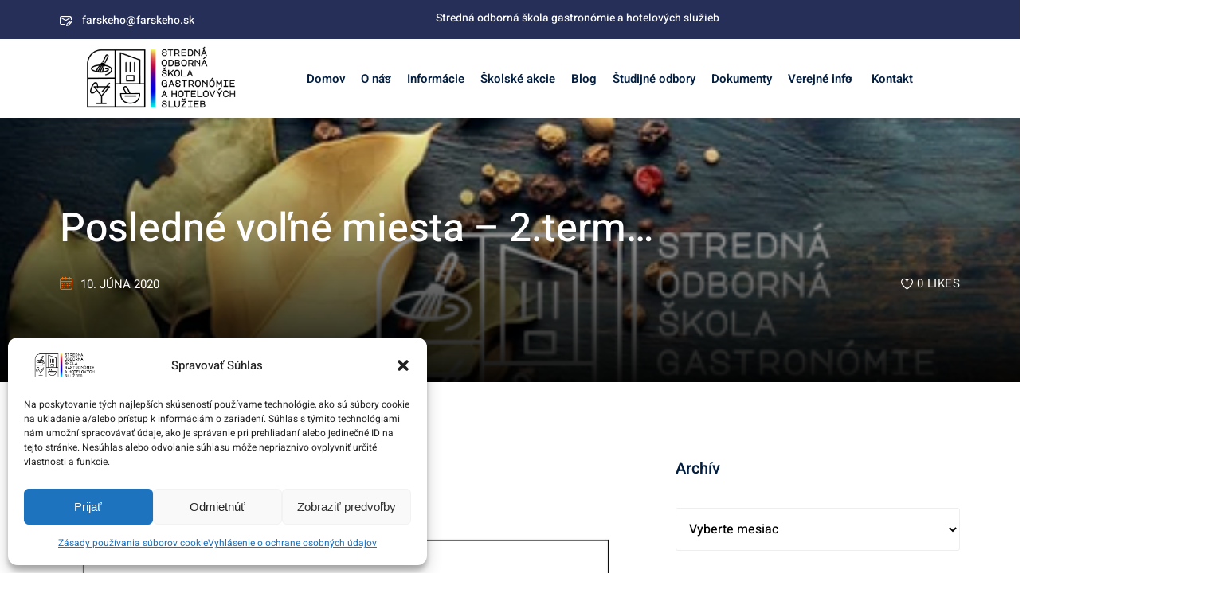

--- FILE ---
content_type: text/html; charset=UTF-8
request_url: https://www.farskeho.sk/posledne-volne-miesta-2-term/
body_size: 27475
content:
<!DOCTYPE html>
<html lang="sk-SK">
<head>
<meta charset="UTF-8">
<meta name="viewport" content="width=device-width, initial-scale=1">
<link rel="profile" href="https://gmpg.org/xfn/11">
<title>Posledné voľné miesta – 2.term&#8230; &#8211; Stredná odborná škola gastronómie a hotelových služieb</title>
<meta name='robots' content='max-image-preview:large' />
<link rel='dns-prefetch' href='//maps.googleapis.com' />
<link rel='dns-prefetch' href='//fonts.googleapis.com' />
<link rel="alternate" type="application/rss+xml" title="RSS kanál: Stredná odborná škola gastronómie a hotelových služieb &raquo;" href="https://www.farskeho.sk/feed/" />
<link rel="alternate" type="application/rss+xml" title="RSS kanál komentárov webu Stredná odborná škola gastronómie a hotelových služieb &raquo;" href="https://www.farskeho.sk/comments/feed/" />
<link rel="alternate" title="oEmbed (JSON)" type="application/json+oembed" href="https://www.farskeho.sk/wp-json/oembed/1.0/embed?url=https%3A%2F%2Fwww.farskeho.sk%2Fposledne-volne-miesta-2-term%2F" />
<link rel="alternate" title="oEmbed (XML)" type="text/xml+oembed" href="https://www.farskeho.sk/wp-json/oembed/1.0/embed?url=https%3A%2F%2Fwww.farskeho.sk%2Fposledne-volne-miesta-2-term%2F&#038;format=xml" />
<style id='wp-img-auto-sizes-contain-inline-css' type='text/css'>
img:is([sizes=auto i],[sizes^="auto," i]){contain-intrinsic-size:3000px 1500px}
/*# sourceURL=wp-img-auto-sizes-contain-inline-css */
</style>
<link rel='stylesheet' id='vegas-css-css' href='https://www.farskeho.sk/wp-content/plugins/super-elements-for-elementor/assets/css/vegas.min.css?ver=2.5.2' type='text/css' media='all' />
<link rel='stylesheet' id='use_admin_icon-css' href='https://www.farskeho.sk/wp-content/plugins/super-elements-for-elementor/admin//assets/css/sefont.css?ver=6.9' type='text/css' media='all' />
<link rel='stylesheet' id='wpfd-modal-css' href='https://www.farskeho.sk/wp-content/plugins/wp-file-download/app/admin/assets/css/leanmodal.css?ver=6.9' type='text/css' media='all' />
<link rel='stylesheet' id='wpfd-elementor-widget-style-css' href='https://www.farskeho.sk/wp-content/plugins/wp-file-download/app/includes/elementor/assets/css/elementor.widgets.css?ver=6.2.1' type='text/css' media='all' />
<link rel='stylesheet' id='wpfd-jquery-tagit-css' href='https://www.farskeho.sk/wp-content/plugins/wp-file-download/app/admin/assets/css/jquery.tagit.css?ver=6.9' type='text/css' media='all' />
<link rel='stylesheet' id='wpfd-daterangepicker-style-css' href='https://www.farskeho.sk/wp-content/plugins/wp-file-download/app/admin/assets/ui/css/daterangepicker.css?ver=6.2.1' type='text/css' media='all' />
<link rel='stylesheet' id='wpfd-chosen-style-css' href='https://www.farskeho.sk/wp-content/plugins/wp-file-download/app/admin/assets/css/chosen.css?ver=6.2.1' type='text/css' media='all' />
<link rel='stylesheet' id='wpfd-jquery-qtip-style-css' href='https://www.farskeho.sk/wp-content/plugins/wp-file-download/app/admin/assets/ui/css/jquery.qtip.css?ver=6.2.1' type='text/css' media='all' />
<link rel='stylesheet' id='wpfd-elementor-widget-dark-style-css' href='https://www.farskeho.sk/wp-content/plugins/wp-file-download/app/includes/elementor/assets/css/elementor.dark.css?ver=3.34.1' type='text/css' media='(prefers-color-scheme: dark)' />
<link rel='stylesheet' id='wpfd-elementor-widget-light-style-css' href='https://www.farskeho.sk/wp-content/plugins/wp-file-download/app/includes/elementor/assets/css/elementor.light.css?ver=3.34.1' type='text/css' media='(prefers-color-scheme: light)' />
<link rel='stylesheet' id='flex-posts-css' href='https://www.farskeho.sk/wp-content/plugins/flex-posts/public/css/flex-posts.min.css?ver=1.11.0' type='text/css' media='all' />
<style id='wp-emoji-styles-inline-css' type='text/css'>
img.wp-smiley, img.emoji {
display: inline !important;
border: none !important;
box-shadow: none !important;
height: 1em !important;
width: 1em !important;
margin: 0 0.07em !important;
vertical-align: -0.1em !important;
background: none !important;
padding: 0 !important;
}
/*# sourceURL=wp-emoji-styles-inline-css */
</style>
<link rel='stylesheet' id='wp-block-library-css' href='https://www.farskeho.sk/wp-includes/css/dist/block-library/style.min.css?ver=6.9' type='text/css' media='all' />
<style id='wp-block-library-theme-inline-css' type='text/css'>
.wp-block-audio :where(figcaption){color:#555;font-size:13px;text-align:center}.is-dark-theme .wp-block-audio :where(figcaption){color:#ffffffa6}.wp-block-audio{margin:0 0 1em}.wp-block-code{border:1px solid #ccc;border-radius:4px;font-family:Menlo,Consolas,monaco,monospace;padding:.8em 1em}.wp-block-embed :where(figcaption){color:#555;font-size:13px;text-align:center}.is-dark-theme .wp-block-embed :where(figcaption){color:#ffffffa6}.wp-block-embed{margin:0 0 1em}.blocks-gallery-caption{color:#555;font-size:13px;text-align:center}.is-dark-theme .blocks-gallery-caption{color:#ffffffa6}:root :where(.wp-block-image figcaption){color:#555;font-size:13px;text-align:center}.is-dark-theme :root :where(.wp-block-image figcaption){color:#ffffffa6}.wp-block-image{margin:0 0 1em}.wp-block-pullquote{border-bottom:4px solid;border-top:4px solid;color:currentColor;margin-bottom:1.75em}.wp-block-pullquote :where(cite),.wp-block-pullquote :where(footer),.wp-block-pullquote__citation{color:currentColor;font-size:.8125em;font-style:normal;text-transform:uppercase}.wp-block-quote{border-left:.25em solid;margin:0 0 1.75em;padding-left:1em}.wp-block-quote cite,.wp-block-quote footer{color:currentColor;font-size:.8125em;font-style:normal;position:relative}.wp-block-quote:where(.has-text-align-right){border-left:none;border-right:.25em solid;padding-left:0;padding-right:1em}.wp-block-quote:where(.has-text-align-center){border:none;padding-left:0}.wp-block-quote.is-large,.wp-block-quote.is-style-large,.wp-block-quote:where(.is-style-plain){border:none}.wp-block-search .wp-block-search__label{font-weight:700}.wp-block-search__button{border:1px solid #ccc;padding:.375em .625em}:where(.wp-block-group.has-background){padding:1.25em 2.375em}.wp-block-separator.has-css-opacity{opacity:.4}.wp-block-separator{border:none;border-bottom:2px solid;margin-left:auto;margin-right:auto}.wp-block-separator.has-alpha-channel-opacity{opacity:1}.wp-block-separator:not(.is-style-wide):not(.is-style-dots){width:100px}.wp-block-separator.has-background:not(.is-style-dots){border-bottom:none;height:1px}.wp-block-separator.has-background:not(.is-style-wide):not(.is-style-dots){height:2px}.wp-block-table{margin:0 0 1em}.wp-block-table td,.wp-block-table th{word-break:normal}.wp-block-table :where(figcaption){color:#555;font-size:13px;text-align:center}.is-dark-theme .wp-block-table :where(figcaption){color:#ffffffa6}.wp-block-video :where(figcaption){color:#555;font-size:13px;text-align:center}.is-dark-theme .wp-block-video :where(figcaption){color:#ffffffa6}.wp-block-video{margin:0 0 1em}:root :where(.wp-block-template-part.has-background){margin-bottom:0;margin-top:0;padding:1.25em 2.375em}
/*# sourceURL=/wp-includes/css/dist/block-library/theme.min.css */
</style>
<style id='classic-theme-styles-inline-css' type='text/css'>
/*! This file is auto-generated */
.wp-block-button__link{color:#fff;background-color:#32373c;border-radius:9999px;box-shadow:none;text-decoration:none;padding:calc(.667em + 2px) calc(1.333em + 2px);font-size:1.125em}.wp-block-file__button{background:#32373c;color:#fff;text-decoration:none}
/*# sourceURL=/wp-includes/css/classic-themes.min.css */
</style>
<style id='bpldl-document-library-style-inline-css' type='text/css'>
*{box-sizing:border-box}.bplDl-container{overflow:auto}.bplDl-container .bplDl-header{background:linear-gradient(90deg,#1e3a8a,#2563eb);box-shadow:0 2px 4px rgba(0,0,0,.1);padding:20px;transition:all .5s ease-in-out}.bplDl-container .bplDl-header .bplDl-title{color:#9acd32;margin:0}.bplDl-container .bplDl-header .bplDl-title:hover{color:#1e40af}.bplDl-container .bplDl-header .bplDl-subtitle{color:#dde7c8;margin:0}.bplDl-container .bplDl-header .bplDl-subtitle:hover{color:#26282e}.bplDl-container .bplDl-content{padding-top:20px}.bplDl-container .bplDl-content .bplDl-toolbar{background:#fff;border-radius:.5rem;display:flex;flex-wrap:wrap;gap:1rem;margin-bottom:2rem;padding:1.5rem}.bplDl-container .bplDl-content .bplDl-toolbar .bplDl-search{flex:1;position:relative}.bplDl-container .bplDl-content .bplDl-toolbar .bplDl-search .bplDl-search-icon{color:#9ca3af;height:1.25rem;left:.75rem;position:absolute;top:13px;width:1.25rem}.bplDl-container .bplDl-content .bplDl-toolbar .bplDl-search .bplDl-search-input{border:1px solid #d1d5db;border-radius:.5rem;height:46px;outline:none;padding:12px 40px;transition:border .2s ease;width:100%}.bplDl-container .bplDl-content .bplDl-toolbar .bplDl-search .bplDl-search-input:focus{border-color:#2563eb}.bplDl-container .bplDl-content .bplDl-toolbar .bplDl-select,.bplDl-container .bplDl-content .bplDl-toolbar .bplDl-select-sort{border:1px solid #d1d5db;border-radius:.5rem;outline:none;padding:.5rem 1rem;width:120px}.bplDl-container .bplDl-content .bplDl-toolbar .bplDl-upload-btn{align-items:center;background-color:#2563eb;border:none;border-radius:.5rem;color:#fff;cursor:pointer;display:flex;gap:.5rem;padding:.5rem 1.25rem;transition:background .2s ease}.bplDl-container .bplDl-content .bplDl-toolbar .bplDl-upload-btn:hover{background-color:#1e40af}.bplDl-container .bplDl-content .bplDl-empty{padding:20px 0;text-align:center}.bplDl-container .bplDl-content .bplDl-empty .bplDl-empty-icon{color:#d1d5db;height:4rem;margin:0 auto 1rem;width:4rem}.bplDl-container .bplDl-content .bplDl-empty .bplDl-empty-text{color:#6b7280;font-size:1.125rem}.bplDl-container .bplDl-content .bplDl-grid{box-sizing:border-box;display:grid;gap:1.5rem;grid-template-columns:repeat(3,minmax(0,1fr));overflow:hidden;width:inherit}.bplDl-container .bplDl-content .bplDl-grid .bplDl-card{background:#fff;border-radius:.5rem;box-shadow:0 2px 6px rgba(0,0,0,.05);box-sizing:border-box;display:flex;flex-direction:column;overflow:hidden;padding:20px;transition:all .5s ease-in-out}.bplDl-container .bplDl-content .bplDl-grid .bplDl-card .bplDl-card-top{align-items:flex-start;display:flex;justify-content:space-between}.bplDl-container .bplDl-content .bplDl-grid .bplDl-card .bplDl-card-top .bplDl-icon{height:2rem;width:2rem}.bplDl-container .bplDl-content .bplDl-grid .bplDl-card .bplDl-name{color:#1f2937;font-size:20px;font-weight:600;margin-bottom:.5rem;margin-top:15px;overflow:hidden;text-overflow:ellipsis;white-space:nowrap}.bplDl-container .bplDl-content .bplDl-grid .bplDl-card .bplDl-size{color:#6b7280;font-size:15px;margin:10px 0}.bplDl-container .bplDl-content .bplDl-grid .bplDl-card .bplDl-meta{align-items:center;color:#6b7280;display:flex;font-size:15px;margin-bottom:20px}.bplDl-container .bplDl-content .bplDl-grid .bplDl-card .bplDl-meta .bplDl-meta-icon{height:1rem;margin-right:.25rem;width:1rem}.bplDl-container .bplDl-content .bplDl-grid .bplDl-card .bplDl-actions{display:flex;flex-wrap:wrap;gap:15px;margin-top:auto}.bplDl-container .bplDl-content .bplDl-grid .bplDl-card .bplDl-actions .bplDl-btn{align-items:center;border:none;border-radius:.375rem;cursor:pointer;display:flex;flex:1;font-size:15px;gap:.25rem;justify-content:center;padding:5px;transition:background .2s ease}.bplDl-container .bplDl-content .bplDl-grid .bplDl-card .bplDl-actions .bplDl-btn.bplDl-view-btn{background:#f3f4f6;color:#374151}.bplDl-container .bplDl-content .bplDl-grid .bplDl-card .bplDl-actions .bplDl-btn.bplDl-download-btn{background:#dbeafe;color:#1e3a8a}.bplDl-container .bplDl-content .bplDl-grid .bplDl-card .bplDl-actions .bplDl-btn.bplDl-delete-btn{background:#fee2e2;color:#b91c1c}.bplDl-container .bplDl-content .bplDl-grid .bplDl-card .bplDl-actions .bplDl-btn:hover{filter:brightness(.95)}.bplDl-container .bplDl-content .bplDl-grid .bplDl-card:hover{box-shadow:0 4px 12px rgba(0,0,0,.1)}.bplDl-modal-overlay{align-items:center;background:rgba(0,0,0,.6);display:flex;height:100vh;justify-content:center;left:0;position:fixed;top:0;width:100vw;z-index:9999}.bplDl-modal-overlay .bplDl-modal{background:#fff;border-radius:12px;box-shadow:0 20px 60px rgba(0,0,0,.3);max-height:90vh;max-width:90vw;overflow:auto;padding:20px;position:relative;width:800px}.bplDl-modal-overlay .bplDl-modal .bplDl-modal-close{background:transparent;border:none;color:#333;cursor:pointer;font-size:20px;position:absolute;right:10px;top:10px}.bplDl-modal-overlay .bplDl-modal .bplDl-modal-body{align-items:center;display:flex;flex-direction:column;gap:1rem;justify-content:center;margin-top:20px}.bplDl-modal-overlay .bplDl-modal .bplDl-modal-body .bplDl-preview-iframe{border-radius:8px;box-shadow:0 5px 20px rgba(0,0,0,.15);height:600px;max-height:80vh;max-width:100%;width:100%}.bplDl-modal-overlay .bplDl-modal .bplDl-modal-body .bplDl-preview-video{border-radius:8px;box-shadow:0 5px 20px rgba(0,0,0,.15);height:auto;max-height:80vh;max-width:100%;width:100%}.bplDl-modal-overlay .bplDl-modal .bplDl-modal-body .bplDl-preview-image{max-height:-moz-fit-content;max-height:fit-content;max-width:100%}.bplDl-modal-overlay .bplDl-modal .bplDl-modal-body .bplDl-audio-wrapper{align-items:center;background:#f9fafb;border-radius:1rem;box-shadow:0 4px 12px rgba(0,0,0,.08);display:flex;flex-direction:column;gap:.75rem;padding:1rem;transition:all .3s ease}.bplDl-modal-overlay .bplDl-modal .bplDl-modal-body .bplDl-audio-wrapper .bplDl-audio-player{border-radius:.5rem;max-width:480px;outline:none;width:100%}.bplDl-modal-overlay .bplDl-modal .bplDl-modal-body .bplDl-audio-wrapper .bplDl-audio-title{color:#374151;font-size:1rem;font-weight:600;margin-top:.25rem;text-align:center}.bplDl-modal-overlay .bplDl-modal .bplDl-modal-body .bplDl-audio-wrapper:hover{background:#f3f4f6;box-shadow:0 6px 16px rgba(0,0,0,.12)}.bplDl-modal-overlay .bplDl-modal .bplDl-modal-body .bplDl-preview-unknown{text-align:center}.bplDl-modal-overlay .bplDl-modal .bplDl-modal-body .bplDl-preview-unknown .bplDl-download-link{background:#007bff;border-radius:6px;color:#fff;display:inline-block;font-weight:500;margin-top:10px;padding:8px 14px;text-decoration:none;transition:background .2s}.bplDl-modal-overlay .bplDl-modal .bplDl-modal-body .bplDl-preview-unknown .bplDl-download-link:hover{background:#0056b3}
@keyframes skeleton-loading{0%{background-color:#e0e0e0}50%{background-color:#f0f0f0}to{background-color:#e0e0e0}}.skeleton{animation:skeleton-loading 1.5s ease-in-out infinite}
/*# sourceURL=https://www.farskeho.sk/wp-content/plugins/document-emberdder/build/blocks/document-library/view.css */
</style>
<style id='global-styles-inline-css' type='text/css'>
:root{--wp--preset--aspect-ratio--square: 1;--wp--preset--aspect-ratio--4-3: 4/3;--wp--preset--aspect-ratio--3-4: 3/4;--wp--preset--aspect-ratio--3-2: 3/2;--wp--preset--aspect-ratio--2-3: 2/3;--wp--preset--aspect-ratio--16-9: 16/9;--wp--preset--aspect-ratio--9-16: 9/16;--wp--preset--color--black: #000000;--wp--preset--color--cyan-bluish-gray: #abb8c3;--wp--preset--color--white: #ffffff;--wp--preset--color--pale-pink: #f78da7;--wp--preset--color--vivid-red: #cf2e2e;--wp--preset--color--luminous-vivid-orange: #ff6900;--wp--preset--color--luminous-vivid-amber: #fcb900;--wp--preset--color--light-green-cyan: #7bdcb5;--wp--preset--color--vivid-green-cyan: #00d084;--wp--preset--color--pale-cyan-blue: #8ed1fc;--wp--preset--color--vivid-cyan-blue: #0693e3;--wp--preset--color--vivid-purple: #9b51e0;--wp--preset--gradient--vivid-cyan-blue-to-vivid-purple: linear-gradient(135deg,rgb(6,147,227) 0%,rgb(155,81,224) 100%);--wp--preset--gradient--light-green-cyan-to-vivid-green-cyan: linear-gradient(135deg,rgb(122,220,180) 0%,rgb(0,208,130) 100%);--wp--preset--gradient--luminous-vivid-amber-to-luminous-vivid-orange: linear-gradient(135deg,rgb(252,185,0) 0%,rgb(255,105,0) 100%);--wp--preset--gradient--luminous-vivid-orange-to-vivid-red: linear-gradient(135deg,rgb(255,105,0) 0%,rgb(207,46,46) 100%);--wp--preset--gradient--very-light-gray-to-cyan-bluish-gray: linear-gradient(135deg,rgb(238,238,238) 0%,rgb(169,184,195) 100%);--wp--preset--gradient--cool-to-warm-spectrum: linear-gradient(135deg,rgb(74,234,220) 0%,rgb(151,120,209) 20%,rgb(207,42,186) 40%,rgb(238,44,130) 60%,rgb(251,105,98) 80%,rgb(254,248,76) 100%);--wp--preset--gradient--blush-light-purple: linear-gradient(135deg,rgb(255,206,236) 0%,rgb(152,150,240) 100%);--wp--preset--gradient--blush-bordeaux: linear-gradient(135deg,rgb(254,205,165) 0%,rgb(254,45,45) 50%,rgb(107,0,62) 100%);--wp--preset--gradient--luminous-dusk: linear-gradient(135deg,rgb(255,203,112) 0%,rgb(199,81,192) 50%,rgb(65,88,208) 100%);--wp--preset--gradient--pale-ocean: linear-gradient(135deg,rgb(255,245,203) 0%,rgb(182,227,212) 50%,rgb(51,167,181) 100%);--wp--preset--gradient--electric-grass: linear-gradient(135deg,rgb(202,248,128) 0%,rgb(113,206,126) 100%);--wp--preset--gradient--midnight: linear-gradient(135deg,rgb(2,3,129) 0%,rgb(40,116,252) 100%);--wp--preset--font-size--small: 13px;--wp--preset--font-size--medium: 20px;--wp--preset--font-size--large: 36px;--wp--preset--font-size--x-large: 42px;--wp--preset--spacing--20: 0.44rem;--wp--preset--spacing--30: 0.67rem;--wp--preset--spacing--40: 1rem;--wp--preset--spacing--50: 1.5rem;--wp--preset--spacing--60: 2.25rem;--wp--preset--spacing--70: 3.38rem;--wp--preset--spacing--80: 5.06rem;--wp--preset--shadow--natural: 6px 6px 9px rgba(0, 0, 0, 0.2);--wp--preset--shadow--deep: 12px 12px 50px rgba(0, 0, 0, 0.4);--wp--preset--shadow--sharp: 6px 6px 0px rgba(0, 0, 0, 0.2);--wp--preset--shadow--outlined: 6px 6px 0px -3px rgb(255, 255, 255), 6px 6px rgb(0, 0, 0);--wp--preset--shadow--crisp: 6px 6px 0px rgb(0, 0, 0);}:where(.is-layout-flex){gap: 0.5em;}:where(.is-layout-grid){gap: 0.5em;}body .is-layout-flex{display: flex;}.is-layout-flex{flex-wrap: wrap;align-items: center;}.is-layout-flex > :is(*, div){margin: 0;}body .is-layout-grid{display: grid;}.is-layout-grid > :is(*, div){margin: 0;}:where(.wp-block-columns.is-layout-flex){gap: 2em;}:where(.wp-block-columns.is-layout-grid){gap: 2em;}:where(.wp-block-post-template.is-layout-flex){gap: 1.25em;}:where(.wp-block-post-template.is-layout-grid){gap: 1.25em;}.has-black-color{color: var(--wp--preset--color--black) !important;}.has-cyan-bluish-gray-color{color: var(--wp--preset--color--cyan-bluish-gray) !important;}.has-white-color{color: var(--wp--preset--color--white) !important;}.has-pale-pink-color{color: var(--wp--preset--color--pale-pink) !important;}.has-vivid-red-color{color: var(--wp--preset--color--vivid-red) !important;}.has-luminous-vivid-orange-color{color: var(--wp--preset--color--luminous-vivid-orange) !important;}.has-luminous-vivid-amber-color{color: var(--wp--preset--color--luminous-vivid-amber) !important;}.has-light-green-cyan-color{color: var(--wp--preset--color--light-green-cyan) !important;}.has-vivid-green-cyan-color{color: var(--wp--preset--color--vivid-green-cyan) !important;}.has-pale-cyan-blue-color{color: var(--wp--preset--color--pale-cyan-blue) !important;}.has-vivid-cyan-blue-color{color: var(--wp--preset--color--vivid-cyan-blue) !important;}.has-vivid-purple-color{color: var(--wp--preset--color--vivid-purple) !important;}.has-black-background-color{background-color: var(--wp--preset--color--black) !important;}.has-cyan-bluish-gray-background-color{background-color: var(--wp--preset--color--cyan-bluish-gray) !important;}.has-white-background-color{background-color: var(--wp--preset--color--white) !important;}.has-pale-pink-background-color{background-color: var(--wp--preset--color--pale-pink) !important;}.has-vivid-red-background-color{background-color: var(--wp--preset--color--vivid-red) !important;}.has-luminous-vivid-orange-background-color{background-color: var(--wp--preset--color--luminous-vivid-orange) !important;}.has-luminous-vivid-amber-background-color{background-color: var(--wp--preset--color--luminous-vivid-amber) !important;}.has-light-green-cyan-background-color{background-color: var(--wp--preset--color--light-green-cyan) !important;}.has-vivid-green-cyan-background-color{background-color: var(--wp--preset--color--vivid-green-cyan) !important;}.has-pale-cyan-blue-background-color{background-color: var(--wp--preset--color--pale-cyan-blue) !important;}.has-vivid-cyan-blue-background-color{background-color: var(--wp--preset--color--vivid-cyan-blue) !important;}.has-vivid-purple-background-color{background-color: var(--wp--preset--color--vivid-purple) !important;}.has-black-border-color{border-color: var(--wp--preset--color--black) !important;}.has-cyan-bluish-gray-border-color{border-color: var(--wp--preset--color--cyan-bluish-gray) !important;}.has-white-border-color{border-color: var(--wp--preset--color--white) !important;}.has-pale-pink-border-color{border-color: var(--wp--preset--color--pale-pink) !important;}.has-vivid-red-border-color{border-color: var(--wp--preset--color--vivid-red) !important;}.has-luminous-vivid-orange-border-color{border-color: var(--wp--preset--color--luminous-vivid-orange) !important;}.has-luminous-vivid-amber-border-color{border-color: var(--wp--preset--color--luminous-vivid-amber) !important;}.has-light-green-cyan-border-color{border-color: var(--wp--preset--color--light-green-cyan) !important;}.has-vivid-green-cyan-border-color{border-color: var(--wp--preset--color--vivid-green-cyan) !important;}.has-pale-cyan-blue-border-color{border-color: var(--wp--preset--color--pale-cyan-blue) !important;}.has-vivid-cyan-blue-border-color{border-color: var(--wp--preset--color--vivid-cyan-blue) !important;}.has-vivid-purple-border-color{border-color: var(--wp--preset--color--vivid-purple) !important;}.has-vivid-cyan-blue-to-vivid-purple-gradient-background{background: var(--wp--preset--gradient--vivid-cyan-blue-to-vivid-purple) !important;}.has-light-green-cyan-to-vivid-green-cyan-gradient-background{background: var(--wp--preset--gradient--light-green-cyan-to-vivid-green-cyan) !important;}.has-luminous-vivid-amber-to-luminous-vivid-orange-gradient-background{background: var(--wp--preset--gradient--luminous-vivid-amber-to-luminous-vivid-orange) !important;}.has-luminous-vivid-orange-to-vivid-red-gradient-background{background: var(--wp--preset--gradient--luminous-vivid-orange-to-vivid-red) !important;}.has-very-light-gray-to-cyan-bluish-gray-gradient-background{background: var(--wp--preset--gradient--very-light-gray-to-cyan-bluish-gray) !important;}.has-cool-to-warm-spectrum-gradient-background{background: var(--wp--preset--gradient--cool-to-warm-spectrum) !important;}.has-blush-light-purple-gradient-background{background: var(--wp--preset--gradient--blush-light-purple) !important;}.has-blush-bordeaux-gradient-background{background: var(--wp--preset--gradient--blush-bordeaux) !important;}.has-luminous-dusk-gradient-background{background: var(--wp--preset--gradient--luminous-dusk) !important;}.has-pale-ocean-gradient-background{background: var(--wp--preset--gradient--pale-ocean) !important;}.has-electric-grass-gradient-background{background: var(--wp--preset--gradient--electric-grass) !important;}.has-midnight-gradient-background{background: var(--wp--preset--gradient--midnight) !important;}.has-small-font-size{font-size: var(--wp--preset--font-size--small) !important;}.has-medium-font-size{font-size: var(--wp--preset--font-size--medium) !important;}.has-large-font-size{font-size: var(--wp--preset--font-size--large) !important;}.has-x-large-font-size{font-size: var(--wp--preset--font-size--x-large) !important;}
:where(.wp-block-post-template.is-layout-flex){gap: 1.25em;}:where(.wp-block-post-template.is-layout-grid){gap: 1.25em;}
:where(.wp-block-term-template.is-layout-flex){gap: 1.25em;}:where(.wp-block-term-template.is-layout-grid){gap: 1.25em;}
:where(.wp-block-columns.is-layout-flex){gap: 2em;}:where(.wp-block-columns.is-layout-grid){gap: 2em;}
:root :where(.wp-block-pullquote){font-size: 1.5em;line-height: 1.6;}
/*# sourceURL=global-styles-inline-css */
</style>
<link rel='stylesheet' id='coderevolution-front-css-css' href='https://www.farskeho.sk/wp-content/plugins/rss-feed-post-generator-echo/styles/coderevolution-front.css?ver=5.4.6' type='text/css' media='all' />
<link rel='stylesheet' id='echo-thumbnail-css-css' href='https://www.farskeho.sk/wp-content/plugins/rss-feed-post-generator-echo/styles/echo-thumbnail.css?ver=5.4.6' type='text/css' media='all' />
<link rel='stylesheet' id='wp_automatic_gallery_style-css' href='https://www.farskeho.sk/wp-content/plugins/wp-automatic/css/wp-automatic.css?ver=1.0.0' type='text/css' media='all' />
<link rel='stylesheet' id='dashicons-css' href='https://www.farskeho.sk/wp-includes/css/dashicons.min.css?ver=6.9' type='text/css' media='all' />
<link rel='stylesheet' id='wpfd-viewer-css' href='https://www.farskeho.sk/wp-content/plugins/wp-file-download/app/site/assets/css/viewer.css?ver=6.2.1' type='text/css' media='all' />
<link rel='stylesheet' id='ppv-public-css' href='https://www.farskeho.sk/wp-content/plugins/document-emberdder/build/public.css?ver=2.0.5' type='text/css' media='all' />
<link rel='stylesheet' id='cmplz-general-css' href='https://www.farskeho.sk/wp-content/plugins/complianz-gdpr-premium/assets/css/cookieblocker.min.css?ver=1738259203' type='text/css' media='all' />
<link rel='stylesheet' id='super-css-css' href='https://www.farskeho.sk/wp-content/plugins/super-elements-for-elementor/assets/css/super-elements.min.css?ver=2.5.2' type='text/css' media='all' />
<link rel='stylesheet' id='tipso-css-css' href='https://www.farskeho.sk/wp-content/plugins/super-elements-for-elementor/assets/css/tipso.min.css?ver=2.5.2' type='text/css' media='all' />
<link rel='stylesheet' id='animate-css-css' href='https://www.farskeho.sk/wp-content/plugins/super-elements-for-elementor/assets/css/animate.min.css?ver=2.5.2' type='text/css' media='all' />
<link rel='stylesheet' id='modula-exif-css-css' href='https://www.farskeho.sk/wp-content/plugins/modula-exif/assets/css/modula-exif-front.css?ver=6.9' type='text/css' media='all' />
<link rel='stylesheet' id='edubin-main-fonts-css' href='https://fonts.googleapis.com/css2?family=Heebo%3A300%2C400%2C500%2C600%2C700%2C800%7CHeebo%3A300%2C400%2C500%2C600%2C700%2C800&#038;subset=latin%2Clatin-ext&#038;ver=9.5.7' type='text/css' media='all' />
<link rel='stylesheet' id='edubin-style-css' href='https://www.farskeho.sk/wp-content/themes/edubin/style.css?ver=6.9' type='text/css' media='all' />
<link rel='stylesheet' id='edubin-flaticon-css' href='https://www.farskeho.sk/wp-content/themes/edubin/assets/fonts/flaticon_edubin.css?ver=9.5.7' type='text/css' media='all' />
<link rel='stylesheet' id='edubin-post-single-css' href='https://www.farskeho.sk/wp-content/themes/edubin/assets/css/post-single.css?ver=9.5.7' type='text/css' media='all' />
<link rel='stylesheet' id='edubin-header-css' href='https://www.farskeho.sk/wp-content/themes/edubin/assets/css/header.css?ver=9.5.7' type='text/css' media='all' />
<link rel='stylesheet' id='edubin-page-title-css' href='https://www.farskeho.sk/wp-content/themes/edubin/assets/css/page-title.css?ver=9.5.7' type='text/css' media='all' />
<link rel='stylesheet' id='edubin-footer-css' href='https://www.farskeho.sk/wp-content/themes/edubin/assets/css/footer.css?ver=9.5.7' type='text/css' media='all' />
<link rel='stylesheet' id='edubin-main-css' href='https://www.farskeho.sk/wp-content/themes/edubin/assets/css/main.css?ver=9.5.7' type='text/css' media='all' />
<style id='edubin-main-inline-css' type='text/css'>
:root {
--edubin-elementor-container-width: 1160px;;
--edubin-primary-color: rgba(255, 112, 0, 0.94);
--edubin-primary-color-alt: #ff4830;
--edubin-color-secondary: #021e40;
--edubin-color-thirty: #021E40;
--edubin-background-color: ;
--edubin-color-01: #ff4830;
--edubin-color-02: #6cbd7f;
--edubin-color-03: #8e56ff;
--edubin-color-04: #17b8c1;
--edubin-color-05: #3BBC9B;
--edubin-color-06: #0071dc;
--edubin-color-btn-bg: rgba(255, 112, 0, 0.94);
--edubin-color-btn-border: rgba(255, 112, 0, 0.94);
--edubin-color-btn-text: #ffffff;
--edubin-color-btn-bg-hover: #021e40;
--edubin-color-btn-border-hover: #021e40;
--edubin-color-btn-text-hover: #ffffff;
--edubin-color-placeholder: #CCCCCC;
--edubin-shadow-01: 0 0 30px rgb(0 0 0 / 5%);
--edubin-color-tertiary: #f8b81f;
--edubin-color-dark: #231F40;
--edubin-color-body: #696868;
--edubin-content-color: #696868;
--edubin-heading-color: #021E40;
--edubin-color-white: #ffffff;
--edubin-color-shade: #F5F5F5;
--edubin-color-border: #ebebeb;
--edubin-color-black: #000000;
--edubin-p-regular: 400;
--edubin-p-medium: 500;
--edubin-p-semi-bold: 600;
--edubin-p-bold: 700;
--edubin-p-extra-bold: 800;
--edubin-p-black: 900;
--edubin-shadow-darker: 0px 10px 50px 0px rgba(26,46,85,0.1);
--edubin-shadow-dark: 0px 10px 30px 0px rgba(20,36,66,0.15);
--edubin-shadow-darkest: 0px 10px 30px 0px rgba(0,0,0,0.05);
--edubin-transition: 0.3s;
--edubin-font-primary: 'Heebo', sans-serif;
--edubin-font-secondary: 'Heebo', sans-serif;
--edubin-font-size-b1: 16px;
--edubin-font-size-b2: 13px;
--edubin-font-size-b3: 14px;
--edubin-font-size-b4: 12px;
--edubin-line-height-b1: 1.73;
--edubin-h1: 50px;
--edubin-h2: 36px;
--edubin-h3: 28px;
--edubin-h4: 20px;
--edubin-h5: 18px;
--edubin-h6: 16px;
--edubin-h1-lineHeight: 1.2;
--edubin-h2-lineHeight: 1.39;
--edubin-h3-lineHeight: 1.43;
--edubin-h4-lineHeight: 1.4;
--edubin-h5-lineHeight: 1.45;
--edubin-h6-lineHeight: 1.62;
}
@media only screen and (max-width: 991px) {
.header-top-phone {
display: none;
}
.header-top-email {
display: none;
}
.header-top-login-register {
display: none;
}
.header-top-profile{
display: none;
}
}
@media only screen and (max-width: 752px) {
body .site-branding img.site-logo {
max-width: 148px;
}
}
html body .pixelcurve-progress-parent {
background: rgba(255, 112, 0, 0.94);
}
/*# sourceURL=edubin-main-inline-css */
</style>
<link rel='stylesheet' id='wpr-text-animations-css-css' href='https://www.farskeho.sk/wp-content/plugins/royal-elementor-addons/assets/css/lib/animations/text-animations.min.css?ver=1.7.1046' type='text/css' media='all' />
<link rel='stylesheet' id='wpr-addons-css-css' href='https://www.farskeho.sk/wp-content/plugins/royal-elementor-addons/assets/css/frontend.min.css?ver=1.7.1046' type='text/css' media='all' />
<link rel='stylesheet' id='font-awesome-5-all-css' href='https://www.farskeho.sk/wp-content/plugins/elementor/assets/lib/font-awesome/css/all.min.css?ver=1.7.1046' type='text/css' media='all' />
<link rel='stylesheet' id='bdt-uikit-css' href='https://www.farskeho.sk/wp-content/plugins/bdthemes-element-pack/assets/css/bdt-uikit.css?ver=3.21.7' type='text/css' media='all' />
<link rel='stylesheet' id='ep-helper-css' href='https://www.farskeho.sk/wp-content/plugins/bdthemes-element-pack/assets/css/ep-helper.css?ver=7.19.1' type='text/css' media='all' />
<script type="text/javascript" id="jquery-core-js-extra">
/* <![CDATA[ */
var pp = {"ajax_url":"https://www.farskeho.sk/wp-admin/admin-ajax.php"};
//# sourceURL=jquery-core-js-extra
/* ]]> */
</script>
<script type="text/javascript" data-cfasync="false" src="https://www.farskeho.sk/wp-includes/js/jquery/jquery.min.js?ver=3.7.1" id="jquery-core-js"></script>
<script type="text/javascript" data-cfasync="false" src="https://www.farskeho.sk/wp-includes/js/jquery/jquery-migrate.min.js?ver=3.4.1" id="jquery-migrate-js"></script>
<script type="text/javascript" src="https://www.farskeho.sk/wp-content/plugins/wp-file-download/app/admin/assets/js/jquery.leanModal.min.js?ver=6.9" id="wpfd-modal-js"></script>
<script type="text/javascript" id="wpfd-elementor-js-extra">
/* <![CDATA[ */
var wpfd_elemetor_vars = {"dir":"https://www.farskeho.sk/wp-content/plugins/wp-file-download/"};
//# sourceURL=wpfd-elementor-js-extra
/* ]]> */
</script>
<script type="text/javascript" src="https://www.farskeho.sk/wp-content/plugins/wp-file-download/app/includes/elementor/assets/js/jquery.elementor.js?ver=6.9" id="wpfd-elementor-js"></script>
<script type="text/javascript" src="https://www.farskeho.sk/wp-includes/js/jquery/ui/core.min.js?ver=1.13.3" id="jquery-ui-core-js"></script>
<script type="text/javascript" src="https://www.farskeho.sk/wp-includes/js/jquery/ui/menu.min.js?ver=1.13.3" id="jquery-ui-menu-js"></script>
<script type="text/javascript" src="https://www.farskeho.sk/wp-includes/js/dist/dom-ready.min.js?ver=f77871ff7694fffea381" id="wp-dom-ready-js"></script>
<script type="text/javascript" src="https://www.farskeho.sk/wp-includes/js/dist/hooks.min.js?ver=dd5603f07f9220ed27f1" id="wp-hooks-js"></script>
<script type="text/javascript" src="https://www.farskeho.sk/wp-includes/js/dist/i18n.min.js?ver=c26c3dc7bed366793375" id="wp-i18n-js"></script>
<script type="text/javascript" id="wp-i18n-js-after">
/* <![CDATA[ */
wp.i18n.setLocaleData( { 'text direction\u0004ltr': [ 'ltr' ] } );
//# sourceURL=wp-i18n-js-after
/* ]]> */
</script>
<script type="text/javascript" id="wp-a11y-js-translations">
/* <![CDATA[ */
( function( domain, translations ) {
var localeData = translations.locale_data[ domain ] || translations.locale_data.messages;
localeData[""].domain = domain;
wp.i18n.setLocaleData( localeData, domain );
} )( "default", {"translation-revision-date":"2025-12-01 04:57:17+0000","generator":"GlotPress\/4.0.3","domain":"messages","locale_data":{"messages":{"":{"domain":"messages","plural-forms":"nplurals=3; plural=(n == 1) ? 0 : ((n >= 2 && n <= 4) ? 1 : 2);","lang":"sk"},"Notifications":["Ozn\u00e1menia"]}},"comment":{"reference":"wp-includes\/js\/dist\/a11y.js"}} );
//# sourceURL=wp-a11y-js-translations
/* ]]> */
</script>
<script type="text/javascript" src="https://www.farskeho.sk/wp-includes/js/dist/a11y.min.js?ver=cb460b4676c94bd228ed" id="wp-a11y-js"></script>
<script type="text/javascript" src="https://www.farskeho.sk/wp-includes/js/jquery/ui/autocomplete.min.js?ver=1.13.3" id="jquery-ui-autocomplete-js"></script>
<script type="text/javascript" src="https://www.farskeho.sk/wp-content/plugins/wp-file-download/app/admin/assets/js/jquery.tagit.js?ver=6.2.1" id="wpfd-jquery-tagit-js"></script>
<script type="text/javascript" src="https://www.farskeho.sk/wp-content/plugins/wp-file-download/app/admin/assets/ui/js/moment.min.js?ver=6.2.1" id="wpfd-moment-js"></script>
<script type="text/javascript" src="https://www.farskeho.sk/wp-content/plugins/wp-file-download/app/admin/assets/ui/js/daterangepicker.min.js?ver=6.2.1" id="wpfd-daterangepicker-js"></script>
<script type="text/javascript" src="https://www.farskeho.sk/wp-content/plugins/wp-file-download/app/admin/assets/js/chosen.jquery.min.js?ver=6.2.1" id="wpfd-chosen-js"></script>
<script type="text/javascript" id="wpfd-search_filter-js-extra">
/* <![CDATA[ */
var wpfdvars = {"downloadSelected":"","dateFormat":"DD-MM-YYYY","locale":"sk","msg_search_box_placeholder":"Input tags here...","msg_file_category":"FILES CATEGORY","msg_filter_by_tags":"Filter by Tags","msg_no_tag_in_this_category_found":"No tags in this category found!","msg_to_date_greater_than_from_date":"The To date must be greater than the From date.","msg_overlap_date":"You have selected a date that has been overlapped with the previous date.","search_file_suggestion":"1","translates":{"download_selected":"Download selected","msg_upload_file":"New File(s) uploaded with success!","msg_loading":"Please wait while your file(s) is uploaded!","msg_search_file_category_placeholder":"Search in file category...","msg_search_file_category_search":"Search","wpfd_all_categories":"All Categories"}};
//# sourceURL=wpfd-search_filter-js-extra
/* ]]> */
</script>
<script type="text/javascript" id="wpfd-search_filter-js-before">
/* <![CDATA[ */
var wpfdLocaleSettings = {
"format": "DD-MM-YYYY",
"separator": " - ",
"applyLabel": "Apply",
"cancelLabel": "Cancel",
"fromLabel": "From",
"toLabel": "To",
"customRangeLabel": "Custom",
"weekLabel": "W",
"daysOfWeek": [
"Su",
"Mo",
"Tu",
"We",
"Th",
"Fr",
"Sa",
],
"monthNames": [
"January",
"February",
"March",
"April",
"May",
"June",
"July",
"August",
"September",
"October",
"November",
"December",
],
"firstDay": 1,
}
//# sourceURL=wpfd-search_filter-js-before
/* ]]> */
</script>
<script type="text/javascript" src="https://www.farskeho.sk/wp-content/plugins/wp-file-download/app/site/assets/js/search_filter.js?ver=6.2.1" id="wpfd-search_filter-js"></script>
<script type="text/javascript" id="wpfd-search_filter-js-after">
/* <![CDATA[ */
var wpfdajaxurl = "https://www.farskeho.sk/wp-admin/admin-ajax.php?juwpfisadmin=false&action=wpfd&"
//# sourceURL=wpfd-search_filter-js-after
/* ]]> */
</script>
<script type="text/javascript" src="https://www.farskeho.sk/wp-content/plugins/wp-file-download/app/admin/assets/ui/js/jquery.qtip.min.js?ver=6.2.1" id="wpfd-jquery-qtip-js"></script>
<script type="text/javascript" src="https://www.farskeho.sk/wp-content/plugins/wp-file-download/app/includes/elementor/assets/js/jquery.elementor.widgets.js?ver=6.2.1" id="jquery-elementor-widgets-js"></script>
<script type="text/javascript" src="https://www.farskeho.sk/wp-content/plugins/wp-automatic/js/main-front.js?ver=6.9" id="wp_automatic_gallery-js"></script>
<script type="text/javascript" id="wpfd-mediaTable-js-extra">
/* <![CDATA[ */
var wpfd_var = {"adminurl":"https://www.farskeho.sk/wp-admin/admin.php","wpfdajaxurl":"https://www.farskeho.sk/wp-admin/admin-ajax.php?juwpfisadmin=false&action=wpfd&"};
//# sourceURL=wpfd-mediaTable-js-extra
/* ]]> */
</script>
<script type="text/javascript" src="https://www.farskeho.sk/wp-content/plugins/wp-file-download/app/site/themes/wpfd-table/js/jquery.mediaTable.js?ver=6.9" id="wpfd-mediaTable-js"></script>
<script type="text/javascript" id="wpfd-modal-init-js-extra">
/* <![CDATA[ */
var wpfdmodalvars = {"adminurl":"https://www.farskeho.sk/wp-admin/","wpfd_iframe_title":"WP File Download Iframe"};
//# sourceURL=wpfd-modal-init-js-extra
/* ]]> */
</script>
<script type="text/javascript" src="https://www.farskeho.sk/wp-content/plugins/wp-file-download/app/site/assets/js/leanmodal.init.js?ver=6.9" id="wpfd-modal-init-js"></script>
<script type="text/javascript" src="https://www.farskeho.sk/wp-content/plugins/document-emberdder/build/public.js?ver=2.0.5" id="ppv-public-js"></script>
<script data-service="general" data-category="marketing" type="text/plain" data-cmplz-src="https://maps.googleapis.com/maps/api/js?key=&amp;libraries=places&amp;sensor=false" id="gmaps-js-js"></script>
<script type="text/javascript" src="https://www.farskeho.sk/wp-content/plugins/super-elements-for-elementor/assets/js/lax.min.js?ver=1" id="laxx-js-js"></script>
<link rel="https://api.w.org/" href="https://www.farskeho.sk/wp-json/" /><link rel="alternate" title="JSON" type="application/json" href="https://www.farskeho.sk/wp-json/wp/v2/posts/11678" /><meta name="generator" content="WordPress 6.9" />
<link rel='shortlink' href='https://www.farskeho.sk/?p=11678' />
<style id="modula-slideshow">.modula-toolbar {position: absolute;top: 0;right: 60px;z-index: 9999999;display: block;opacity: 1;}.modula-toolbar span.modula-play {margin-right: 10px;}.modula-toolbar span {cursor:pointer;color: #fff;display:inline-block;}.modula-toolbar span svg {width: 15px;}.modula-toolbar.modula-is-playing span.modula-play {opacity: .5;}.modula-toolbar:not(.modula-is-playing) span.modula-pause {opacity: .5;}#swipebox-container .modula-toolbar {top: 8px;}</style>			<style>.cmplz-hidden {
display: none !important;
}</style><meta name="generator" content="Elementor 3.34.1; features: e_font_icon_svg, additional_custom_breakpoints; settings: css_print_method-external, google_font-enabled, font_display-auto">
<style>
.e-con.e-parent:nth-of-type(n+4):not(.e-lazyloaded):not(.e-no-lazyload),
.e-con.e-parent:nth-of-type(n+4):not(.e-lazyloaded):not(.e-no-lazyload) * {
background-image: none !important;
}
@media screen and (max-height: 1024px) {
.e-con.e-parent:nth-of-type(n+3):not(.e-lazyloaded):not(.e-no-lazyload),
.e-con.e-parent:nth-of-type(n+3):not(.e-lazyloaded):not(.e-no-lazyload) * {
background-image: none !important;
}
}
@media screen and (max-height: 640px) {
.e-con.e-parent:nth-of-type(n+2):not(.e-lazyloaded):not(.e-no-lazyload),
.e-con.e-parent:nth-of-type(n+2):not(.e-lazyloaded):not(.e-no-lazyload) * {
background-image: none !important;
}
}
</style>
<link rel="icon" href="https://www.farskeho.sk/wp-content/uploads/2025/01/cropped-icons-32x32.png" sizes="32x32" />
<link rel="icon" href="https://www.farskeho.sk/wp-content/uploads/2025/01/cropped-icons-192x192.png" sizes="192x192" />
<link rel="apple-touch-icon" href="https://www.farskeho.sk/wp-content/uploads/2025/01/cropped-icons-180x180.png" />
<meta name="msapplication-TileImage" content="https://www.farskeho.sk/wp-content/uploads/2025/01/cropped-icons-270x270.png" />
<style type="text/css" id="wp-custom-css">
.catch-instagram-feed-gallery-widget-wrapper .button {
display:none!important;
}
.cat-tags-links {display:none;}
.edubin-page-title-area.edubin-breadcrumb-has-bg:before {
position: absolute;
width: 100%;
height: 100%;
content: "";
left: 0;
top: 0;
z-index: 1;
background: rgba(107, 100, 88, 0.76)
}
.edubin-page-title-area.edubin-default-breadcrumb {
background-color: #faf9f6;
box-shadow: inset 0 0 30px rgb(0 0 0 / 5%);
padding: 11px 0 0px; */
position: relative;
z-index: 1;
overflow: hidden;
text-align: center;
}	
.edubin-page-title-area {
padding-top: 60px;
padding-bottom: 60px;
background-repeat: no-repeat !important;
background-size: cover !important;
background-position: center top!important;
position: relative;
text-align: center;
background-color: #07294d;
</style>
<style id="wpr_lightbox_styles">
.lg-backdrop {
background-color: rgba(0,0,0,0.6) !important;
}
.lg-toolbar,
.lg-dropdown {
background-color: rgba(0,0,0,0.8) !important;
}
.lg-dropdown:after {
border-bottom-color: rgba(0,0,0,0.8) !important;
}
.lg-sub-html {
background-color: rgba(0,0,0,0.8) !important;
}
.lg-thumb-outer,
.lg-progress-bar {
background-color: #444444 !important;
}
.lg-progress {
background-color: #a90707 !important;
}
.lg-icon {
color: #efefef !important;
font-size: 20px !important;
}
.lg-icon.lg-toogle-thumb {
font-size: 24px !important;
}
.lg-icon:hover,
.lg-dropdown-text:hover {
color: #ffffff !important;
}
.lg-sub-html,
.lg-dropdown-text {
color: #efefef !important;
font-size: 14px !important;
}
#lg-counter {
color: #efefef !important;
font-size: 14px !important;
}
.lg-prev,
.lg-next {
font-size: 35px !important;
}
/* Defaults */
.lg-icon {
background-color: transparent !important;
}
#lg-counter {
opacity: 0.9;
}
.lg-thumb-outer {
padding: 0 10px;
}
.lg-thumb-item {
border-radius: 0 !important;
border: none !important;
opacity: 0.5;
}
.lg-thumb-item.active {
opacity: 1;
}
</style><style id="kirki-inline-styles">body{font-family:Heebo;font-size:16px;font-weight:400;line-height:26px;text-transform:none;}h1, h2, h3, h4, h5, h6, .widget .widget-title, .learnpress .lp-single-course .widget-title, .tribe-common--breakpoint-medium.tribe-common .tribe-common-h6--min-medium{font-weight:500;}.edubin-header-area.edubin-navbar-expand-lg ul.edubin-navbar-nav>li>a.nav-link, .edubin-header-area ul.edubin-navbar-nav>li>a{font-family:Heebo;font-weight:600;letter-spacing:inherit;text-transform:none;padding-left:10px;padding-right:10px;}.edubin-header-area ul.edubin-navbar-nav .dropdown ul.edubin-dropdown-menu li a{font-family:Heebo;font-weight:600;letter-spacing:inherit;text-transform:none;}.site-branding img.site-logo{max-width:249px;}.tpc-header-top-bar{background-color:rgba(14, 25, 69, 0.9);}.tpc-header-top-bar.tpc-top-bar-style-2{background-color:rgba(14, 25, 69, 0.9);}.edubin-header-area .main-navigation ul ul.edubin-dropdown-menu{min-width:280px;}.edubin-page-title-area.edubin-default-breadcrumb{padding-top:110px;padding-bottom:110px;}.edubin-breadcrumb-style-1{padding-top:110px;padding-bottom:110px;}.edubin-header-transparent-enable .edubin-page-title-area{padding-top:110px;padding-bottom:110px;}.page-header:before{background-color:rgba(107, 100, 88, 0.76);}.edubin-page-title-area.edubin-breadcrumb-style-1.edubin-breadcrumb-has-bg:before{background-color:rgba(107, 100, 88, 0.76);}.page-header .page-title, .edubin-breadcrumb-style-1 .edubin-page-title h1{color:#000000;}.edubin-breadcrumb-style-1 .edubin-breadcrumb-wrapper ul li, .edubin-breadcrumb-style-1 .edubin-breadcrumb-wrapper ul li a{color:#ffffff;}.edubin-breadcrumb-wrapper ul li span{color:#ffffff;}.edubin-breadcrumb-style-1 .edubin-breadcrumb-wrapper ul li:after{color:#ffffff !important;}.edubin-breadcrumb-style-1 .edubin-breadcrumb-wrapper ul li a:hover, .edubin-breadcrumb-style-2 .edubin-breadcrumb-wrapper ul li a:hover, .edubin-page-title-area.edubin-default-breadcrumb .edubin-breadcrumb-wrapper ul li a:hover{color:#ff0000;}.edubin-breadcrumb-wrapper ul li span.active{color:#f88c01;}/* hebrew */
@font-face {
font-family: 'Heebo';
font-style: normal;
font-weight: 300;
font-display: swap;
src: url(https://www.farskeho.sk/wp-content/fonts/heebo/NGS6v5_NC0k9P9H0TbFzsQ.woff2) format('woff2');
unicode-range: U+0307-0308, U+0590-05FF, U+200C-2010, U+20AA, U+25CC, U+FB1D-FB4F;
}
/* math */
@font-face {
font-family: 'Heebo';
font-style: normal;
font-weight: 300;
font-display: swap;
src: url(https://www.farskeho.sk/wp-content/fonts/heebo/NGS6v5_NC0k9P9GKTbFzsQ.woff2) format('woff2');
unicode-range: U+0302-0303, U+0305, U+0307-0308, U+0310, U+0312, U+0315, U+031A, U+0326-0327, U+032C, U+032F-0330, U+0332-0333, U+0338, U+033A, U+0346, U+034D, U+0391-03A1, U+03A3-03A9, U+03B1-03C9, U+03D1, U+03D5-03D6, U+03F0-03F1, U+03F4-03F5, U+2016-2017, U+2034-2038, U+203C, U+2040, U+2043, U+2047, U+2050, U+2057, U+205F, U+2070-2071, U+2074-208E, U+2090-209C, U+20D0-20DC, U+20E1, U+20E5-20EF, U+2100-2112, U+2114-2115, U+2117-2121, U+2123-214F, U+2190, U+2192, U+2194-21AE, U+21B0-21E5, U+21F1-21F2, U+21F4-2211, U+2213-2214, U+2216-22FF, U+2308-230B, U+2310, U+2319, U+231C-2321, U+2336-237A, U+237C, U+2395, U+239B-23B7, U+23D0, U+23DC-23E1, U+2474-2475, U+25AF, U+25B3, U+25B7, U+25BD, U+25C1, U+25CA, U+25CC, U+25FB, U+266D-266F, U+27C0-27FF, U+2900-2AFF, U+2B0E-2B11, U+2B30-2B4C, U+2BFE, U+3030, U+FF5B, U+FF5D, U+1D400-1D7FF, U+1EE00-1EEFF;
}
/* symbols */
@font-face {
font-family: 'Heebo';
font-style: normal;
font-weight: 300;
font-display: swap;
src: url(https://www.farskeho.sk/wp-content/fonts/heebo/NGS6v5_NC0k9P9GYTbFzsQ.woff2) format('woff2');
unicode-range: U+0001-000C, U+000E-001F, U+007F-009F, U+20DD-20E0, U+20E2-20E4, U+2150-218F, U+2190, U+2192, U+2194-2199, U+21AF, U+21E6-21F0, U+21F3, U+2218-2219, U+2299, U+22C4-22C6, U+2300-243F, U+2440-244A, U+2460-24FF, U+25A0-27BF, U+2800-28FF, U+2921-2922, U+2981, U+29BF, U+29EB, U+2B00-2BFF, U+4DC0-4DFF, U+FFF9-FFFB, U+10140-1018E, U+10190-1019C, U+101A0, U+101D0-101FD, U+102E0-102FB, U+10E60-10E7E, U+1D2C0-1D2D3, U+1D2E0-1D37F, U+1F000-1F0FF, U+1F100-1F1AD, U+1F1E6-1F1FF, U+1F30D-1F30F, U+1F315, U+1F31C, U+1F31E, U+1F320-1F32C, U+1F336, U+1F378, U+1F37D, U+1F382, U+1F393-1F39F, U+1F3A7-1F3A8, U+1F3AC-1F3AF, U+1F3C2, U+1F3C4-1F3C6, U+1F3CA-1F3CE, U+1F3D4-1F3E0, U+1F3ED, U+1F3F1-1F3F3, U+1F3F5-1F3F7, U+1F408, U+1F415, U+1F41F, U+1F426, U+1F43F, U+1F441-1F442, U+1F444, U+1F446-1F449, U+1F44C-1F44E, U+1F453, U+1F46A, U+1F47D, U+1F4A3, U+1F4B0, U+1F4B3, U+1F4B9, U+1F4BB, U+1F4BF, U+1F4C8-1F4CB, U+1F4D6, U+1F4DA, U+1F4DF, U+1F4E3-1F4E6, U+1F4EA-1F4ED, U+1F4F7, U+1F4F9-1F4FB, U+1F4FD-1F4FE, U+1F503, U+1F507-1F50B, U+1F50D, U+1F512-1F513, U+1F53E-1F54A, U+1F54F-1F5FA, U+1F610, U+1F650-1F67F, U+1F687, U+1F68D, U+1F691, U+1F694, U+1F698, U+1F6AD, U+1F6B2, U+1F6B9-1F6BA, U+1F6BC, U+1F6C6-1F6CF, U+1F6D3-1F6D7, U+1F6E0-1F6EA, U+1F6F0-1F6F3, U+1F6F7-1F6FC, U+1F700-1F7FF, U+1F800-1F80B, U+1F810-1F847, U+1F850-1F859, U+1F860-1F887, U+1F890-1F8AD, U+1F8B0-1F8BB, U+1F8C0-1F8C1, U+1F900-1F90B, U+1F93B, U+1F946, U+1F984, U+1F996, U+1F9E9, U+1FA00-1FA6F, U+1FA70-1FA7C, U+1FA80-1FA89, U+1FA8F-1FAC6, U+1FACE-1FADC, U+1FADF-1FAE9, U+1FAF0-1FAF8, U+1FB00-1FBFF;
}
/* latin-ext */
@font-face {
font-family: 'Heebo';
font-style: normal;
font-weight: 300;
font-display: swap;
src: url(https://www.farskeho.sk/wp-content/fonts/heebo/NGS6v5_NC0k9P9H4TbFzsQ.woff2) format('woff2');
unicode-range: U+0100-02BA, U+02BD-02C5, U+02C7-02CC, U+02CE-02D7, U+02DD-02FF, U+0304, U+0308, U+0329, U+1D00-1DBF, U+1E00-1E9F, U+1EF2-1EFF, U+2020, U+20A0-20AB, U+20AD-20C0, U+2113, U+2C60-2C7F, U+A720-A7FF;
}
/* latin */
@font-face {
font-family: 'Heebo';
font-style: normal;
font-weight: 300;
font-display: swap;
src: url(https://www.farskeho.sk/wp-content/fonts/heebo/NGS6v5_NC0k9P9H2TbE.woff2) format('woff2');
unicode-range: U+0000-00FF, U+0131, U+0152-0153, U+02BB-02BC, U+02C6, U+02DA, U+02DC, U+0304, U+0308, U+0329, U+2000-206F, U+20AC, U+2122, U+2191, U+2193, U+2212, U+2215, U+FEFF, U+FFFD;
}
/* hebrew */
@font-face {
font-family: 'Heebo';
font-style: normal;
font-weight: 400;
font-display: swap;
src: url(https://www.farskeho.sk/wp-content/fonts/heebo/NGS6v5_NC0k9P9H0TbFzsQ.woff2) format('woff2');
unicode-range: U+0307-0308, U+0590-05FF, U+200C-2010, U+20AA, U+25CC, U+FB1D-FB4F;
}
/* math */
@font-face {
font-family: 'Heebo';
font-style: normal;
font-weight: 400;
font-display: swap;
src: url(https://www.farskeho.sk/wp-content/fonts/heebo/NGS6v5_NC0k9P9GKTbFzsQ.woff2) format('woff2');
unicode-range: U+0302-0303, U+0305, U+0307-0308, U+0310, U+0312, U+0315, U+031A, U+0326-0327, U+032C, U+032F-0330, U+0332-0333, U+0338, U+033A, U+0346, U+034D, U+0391-03A1, U+03A3-03A9, U+03B1-03C9, U+03D1, U+03D5-03D6, U+03F0-03F1, U+03F4-03F5, U+2016-2017, U+2034-2038, U+203C, U+2040, U+2043, U+2047, U+2050, U+2057, U+205F, U+2070-2071, U+2074-208E, U+2090-209C, U+20D0-20DC, U+20E1, U+20E5-20EF, U+2100-2112, U+2114-2115, U+2117-2121, U+2123-214F, U+2190, U+2192, U+2194-21AE, U+21B0-21E5, U+21F1-21F2, U+21F4-2211, U+2213-2214, U+2216-22FF, U+2308-230B, U+2310, U+2319, U+231C-2321, U+2336-237A, U+237C, U+2395, U+239B-23B7, U+23D0, U+23DC-23E1, U+2474-2475, U+25AF, U+25B3, U+25B7, U+25BD, U+25C1, U+25CA, U+25CC, U+25FB, U+266D-266F, U+27C0-27FF, U+2900-2AFF, U+2B0E-2B11, U+2B30-2B4C, U+2BFE, U+3030, U+FF5B, U+FF5D, U+1D400-1D7FF, U+1EE00-1EEFF;
}
/* symbols */
@font-face {
font-family: 'Heebo';
font-style: normal;
font-weight: 400;
font-display: swap;
src: url(https://www.farskeho.sk/wp-content/fonts/heebo/NGS6v5_NC0k9P9GYTbFzsQ.woff2) format('woff2');
unicode-range: U+0001-000C, U+000E-001F, U+007F-009F, U+20DD-20E0, U+20E2-20E4, U+2150-218F, U+2190, U+2192, U+2194-2199, U+21AF, U+21E6-21F0, U+21F3, U+2218-2219, U+2299, U+22C4-22C6, U+2300-243F, U+2440-244A, U+2460-24FF, U+25A0-27BF, U+2800-28FF, U+2921-2922, U+2981, U+29BF, U+29EB, U+2B00-2BFF, U+4DC0-4DFF, U+FFF9-FFFB, U+10140-1018E, U+10190-1019C, U+101A0, U+101D0-101FD, U+102E0-102FB, U+10E60-10E7E, U+1D2C0-1D2D3, U+1D2E0-1D37F, U+1F000-1F0FF, U+1F100-1F1AD, U+1F1E6-1F1FF, U+1F30D-1F30F, U+1F315, U+1F31C, U+1F31E, U+1F320-1F32C, U+1F336, U+1F378, U+1F37D, U+1F382, U+1F393-1F39F, U+1F3A7-1F3A8, U+1F3AC-1F3AF, U+1F3C2, U+1F3C4-1F3C6, U+1F3CA-1F3CE, U+1F3D4-1F3E0, U+1F3ED, U+1F3F1-1F3F3, U+1F3F5-1F3F7, U+1F408, U+1F415, U+1F41F, U+1F426, U+1F43F, U+1F441-1F442, U+1F444, U+1F446-1F449, U+1F44C-1F44E, U+1F453, U+1F46A, U+1F47D, U+1F4A3, U+1F4B0, U+1F4B3, U+1F4B9, U+1F4BB, U+1F4BF, U+1F4C8-1F4CB, U+1F4D6, U+1F4DA, U+1F4DF, U+1F4E3-1F4E6, U+1F4EA-1F4ED, U+1F4F7, U+1F4F9-1F4FB, U+1F4FD-1F4FE, U+1F503, U+1F507-1F50B, U+1F50D, U+1F512-1F513, U+1F53E-1F54A, U+1F54F-1F5FA, U+1F610, U+1F650-1F67F, U+1F687, U+1F68D, U+1F691, U+1F694, U+1F698, U+1F6AD, U+1F6B2, U+1F6B9-1F6BA, U+1F6BC, U+1F6C6-1F6CF, U+1F6D3-1F6D7, U+1F6E0-1F6EA, U+1F6F0-1F6F3, U+1F6F7-1F6FC, U+1F700-1F7FF, U+1F800-1F80B, U+1F810-1F847, U+1F850-1F859, U+1F860-1F887, U+1F890-1F8AD, U+1F8B0-1F8BB, U+1F8C0-1F8C1, U+1F900-1F90B, U+1F93B, U+1F946, U+1F984, U+1F996, U+1F9E9, U+1FA00-1FA6F, U+1FA70-1FA7C, U+1FA80-1FA89, U+1FA8F-1FAC6, U+1FACE-1FADC, U+1FADF-1FAE9, U+1FAF0-1FAF8, U+1FB00-1FBFF;
}
/* latin-ext */
@font-face {
font-family: 'Heebo';
font-style: normal;
font-weight: 400;
font-display: swap;
src: url(https://www.farskeho.sk/wp-content/fonts/heebo/NGS6v5_NC0k9P9H4TbFzsQ.woff2) format('woff2');
unicode-range: U+0100-02BA, U+02BD-02C5, U+02C7-02CC, U+02CE-02D7, U+02DD-02FF, U+0304, U+0308, U+0329, U+1D00-1DBF, U+1E00-1E9F, U+1EF2-1EFF, U+2020, U+20A0-20AB, U+20AD-20C0, U+2113, U+2C60-2C7F, U+A720-A7FF;
}
/* latin */
@font-face {
font-family: 'Heebo';
font-style: normal;
font-weight: 400;
font-display: swap;
src: url(https://www.farskeho.sk/wp-content/fonts/heebo/NGS6v5_NC0k9P9H2TbE.woff2) format('woff2');
unicode-range: U+0000-00FF, U+0131, U+0152-0153, U+02BB-02BC, U+02C6, U+02DA, U+02DC, U+0304, U+0308, U+0329, U+2000-206F, U+20AC, U+2122, U+2191, U+2193, U+2212, U+2215, U+FEFF, U+FFFD;
}
/* hebrew */
@font-face {
font-family: 'Heebo';
font-style: normal;
font-weight: 500;
font-display: swap;
src: url(https://www.farskeho.sk/wp-content/fonts/heebo/NGS6v5_NC0k9P9H0TbFzsQ.woff2) format('woff2');
unicode-range: U+0307-0308, U+0590-05FF, U+200C-2010, U+20AA, U+25CC, U+FB1D-FB4F;
}
/* math */
@font-face {
font-family: 'Heebo';
font-style: normal;
font-weight: 500;
font-display: swap;
src: url(https://www.farskeho.sk/wp-content/fonts/heebo/NGS6v5_NC0k9P9GKTbFzsQ.woff2) format('woff2');
unicode-range: U+0302-0303, U+0305, U+0307-0308, U+0310, U+0312, U+0315, U+031A, U+0326-0327, U+032C, U+032F-0330, U+0332-0333, U+0338, U+033A, U+0346, U+034D, U+0391-03A1, U+03A3-03A9, U+03B1-03C9, U+03D1, U+03D5-03D6, U+03F0-03F1, U+03F4-03F5, U+2016-2017, U+2034-2038, U+203C, U+2040, U+2043, U+2047, U+2050, U+2057, U+205F, U+2070-2071, U+2074-208E, U+2090-209C, U+20D0-20DC, U+20E1, U+20E5-20EF, U+2100-2112, U+2114-2115, U+2117-2121, U+2123-214F, U+2190, U+2192, U+2194-21AE, U+21B0-21E5, U+21F1-21F2, U+21F4-2211, U+2213-2214, U+2216-22FF, U+2308-230B, U+2310, U+2319, U+231C-2321, U+2336-237A, U+237C, U+2395, U+239B-23B7, U+23D0, U+23DC-23E1, U+2474-2475, U+25AF, U+25B3, U+25B7, U+25BD, U+25C1, U+25CA, U+25CC, U+25FB, U+266D-266F, U+27C0-27FF, U+2900-2AFF, U+2B0E-2B11, U+2B30-2B4C, U+2BFE, U+3030, U+FF5B, U+FF5D, U+1D400-1D7FF, U+1EE00-1EEFF;
}
/* symbols */
@font-face {
font-family: 'Heebo';
font-style: normal;
font-weight: 500;
font-display: swap;
src: url(https://www.farskeho.sk/wp-content/fonts/heebo/NGS6v5_NC0k9P9GYTbFzsQ.woff2) format('woff2');
unicode-range: U+0001-000C, U+000E-001F, U+007F-009F, U+20DD-20E0, U+20E2-20E4, U+2150-218F, U+2190, U+2192, U+2194-2199, U+21AF, U+21E6-21F0, U+21F3, U+2218-2219, U+2299, U+22C4-22C6, U+2300-243F, U+2440-244A, U+2460-24FF, U+25A0-27BF, U+2800-28FF, U+2921-2922, U+2981, U+29BF, U+29EB, U+2B00-2BFF, U+4DC0-4DFF, U+FFF9-FFFB, U+10140-1018E, U+10190-1019C, U+101A0, U+101D0-101FD, U+102E0-102FB, U+10E60-10E7E, U+1D2C0-1D2D3, U+1D2E0-1D37F, U+1F000-1F0FF, U+1F100-1F1AD, U+1F1E6-1F1FF, U+1F30D-1F30F, U+1F315, U+1F31C, U+1F31E, U+1F320-1F32C, U+1F336, U+1F378, U+1F37D, U+1F382, U+1F393-1F39F, U+1F3A7-1F3A8, U+1F3AC-1F3AF, U+1F3C2, U+1F3C4-1F3C6, U+1F3CA-1F3CE, U+1F3D4-1F3E0, U+1F3ED, U+1F3F1-1F3F3, U+1F3F5-1F3F7, U+1F408, U+1F415, U+1F41F, U+1F426, U+1F43F, U+1F441-1F442, U+1F444, U+1F446-1F449, U+1F44C-1F44E, U+1F453, U+1F46A, U+1F47D, U+1F4A3, U+1F4B0, U+1F4B3, U+1F4B9, U+1F4BB, U+1F4BF, U+1F4C8-1F4CB, U+1F4D6, U+1F4DA, U+1F4DF, U+1F4E3-1F4E6, U+1F4EA-1F4ED, U+1F4F7, U+1F4F9-1F4FB, U+1F4FD-1F4FE, U+1F503, U+1F507-1F50B, U+1F50D, U+1F512-1F513, U+1F53E-1F54A, U+1F54F-1F5FA, U+1F610, U+1F650-1F67F, U+1F687, U+1F68D, U+1F691, U+1F694, U+1F698, U+1F6AD, U+1F6B2, U+1F6B9-1F6BA, U+1F6BC, U+1F6C6-1F6CF, U+1F6D3-1F6D7, U+1F6E0-1F6EA, U+1F6F0-1F6F3, U+1F6F7-1F6FC, U+1F700-1F7FF, U+1F800-1F80B, U+1F810-1F847, U+1F850-1F859, U+1F860-1F887, U+1F890-1F8AD, U+1F8B0-1F8BB, U+1F8C0-1F8C1, U+1F900-1F90B, U+1F93B, U+1F946, U+1F984, U+1F996, U+1F9E9, U+1FA00-1FA6F, U+1FA70-1FA7C, U+1FA80-1FA89, U+1FA8F-1FAC6, U+1FACE-1FADC, U+1FADF-1FAE9, U+1FAF0-1FAF8, U+1FB00-1FBFF;
}
/* latin-ext */
@font-face {
font-family: 'Heebo';
font-style: normal;
font-weight: 500;
font-display: swap;
src: url(https://www.farskeho.sk/wp-content/fonts/heebo/NGS6v5_NC0k9P9H4TbFzsQ.woff2) format('woff2');
unicode-range: U+0100-02BA, U+02BD-02C5, U+02C7-02CC, U+02CE-02D7, U+02DD-02FF, U+0304, U+0308, U+0329, U+1D00-1DBF, U+1E00-1E9F, U+1EF2-1EFF, U+2020, U+20A0-20AB, U+20AD-20C0, U+2113, U+2C60-2C7F, U+A720-A7FF;
}
/* latin */
@font-face {
font-family: 'Heebo';
font-style: normal;
font-weight: 500;
font-display: swap;
src: url(https://www.farskeho.sk/wp-content/fonts/heebo/NGS6v5_NC0k9P9H2TbE.woff2) format('woff2');
unicode-range: U+0000-00FF, U+0131, U+0152-0153, U+02BB-02BC, U+02C6, U+02DA, U+02DC, U+0304, U+0308, U+0329, U+2000-206F, U+20AC, U+2122, U+2191, U+2193, U+2212, U+2215, U+FEFF, U+FFFD;
}
/* hebrew */
@font-face {
font-family: 'Heebo';
font-style: normal;
font-weight: 600;
font-display: swap;
src: url(https://www.farskeho.sk/wp-content/fonts/heebo/NGS6v5_NC0k9P9H0TbFzsQ.woff2) format('woff2');
unicode-range: U+0307-0308, U+0590-05FF, U+200C-2010, U+20AA, U+25CC, U+FB1D-FB4F;
}
/* math */
@font-face {
font-family: 'Heebo';
font-style: normal;
font-weight: 600;
font-display: swap;
src: url(https://www.farskeho.sk/wp-content/fonts/heebo/NGS6v5_NC0k9P9GKTbFzsQ.woff2) format('woff2');
unicode-range: U+0302-0303, U+0305, U+0307-0308, U+0310, U+0312, U+0315, U+031A, U+0326-0327, U+032C, U+032F-0330, U+0332-0333, U+0338, U+033A, U+0346, U+034D, U+0391-03A1, U+03A3-03A9, U+03B1-03C9, U+03D1, U+03D5-03D6, U+03F0-03F1, U+03F4-03F5, U+2016-2017, U+2034-2038, U+203C, U+2040, U+2043, U+2047, U+2050, U+2057, U+205F, U+2070-2071, U+2074-208E, U+2090-209C, U+20D0-20DC, U+20E1, U+20E5-20EF, U+2100-2112, U+2114-2115, U+2117-2121, U+2123-214F, U+2190, U+2192, U+2194-21AE, U+21B0-21E5, U+21F1-21F2, U+21F4-2211, U+2213-2214, U+2216-22FF, U+2308-230B, U+2310, U+2319, U+231C-2321, U+2336-237A, U+237C, U+2395, U+239B-23B7, U+23D0, U+23DC-23E1, U+2474-2475, U+25AF, U+25B3, U+25B7, U+25BD, U+25C1, U+25CA, U+25CC, U+25FB, U+266D-266F, U+27C0-27FF, U+2900-2AFF, U+2B0E-2B11, U+2B30-2B4C, U+2BFE, U+3030, U+FF5B, U+FF5D, U+1D400-1D7FF, U+1EE00-1EEFF;
}
/* symbols */
@font-face {
font-family: 'Heebo';
font-style: normal;
font-weight: 600;
font-display: swap;
src: url(https://www.farskeho.sk/wp-content/fonts/heebo/NGS6v5_NC0k9P9GYTbFzsQ.woff2) format('woff2');
unicode-range: U+0001-000C, U+000E-001F, U+007F-009F, U+20DD-20E0, U+20E2-20E4, U+2150-218F, U+2190, U+2192, U+2194-2199, U+21AF, U+21E6-21F0, U+21F3, U+2218-2219, U+2299, U+22C4-22C6, U+2300-243F, U+2440-244A, U+2460-24FF, U+25A0-27BF, U+2800-28FF, U+2921-2922, U+2981, U+29BF, U+29EB, U+2B00-2BFF, U+4DC0-4DFF, U+FFF9-FFFB, U+10140-1018E, U+10190-1019C, U+101A0, U+101D0-101FD, U+102E0-102FB, U+10E60-10E7E, U+1D2C0-1D2D3, U+1D2E0-1D37F, U+1F000-1F0FF, U+1F100-1F1AD, U+1F1E6-1F1FF, U+1F30D-1F30F, U+1F315, U+1F31C, U+1F31E, U+1F320-1F32C, U+1F336, U+1F378, U+1F37D, U+1F382, U+1F393-1F39F, U+1F3A7-1F3A8, U+1F3AC-1F3AF, U+1F3C2, U+1F3C4-1F3C6, U+1F3CA-1F3CE, U+1F3D4-1F3E0, U+1F3ED, U+1F3F1-1F3F3, U+1F3F5-1F3F7, U+1F408, U+1F415, U+1F41F, U+1F426, U+1F43F, U+1F441-1F442, U+1F444, U+1F446-1F449, U+1F44C-1F44E, U+1F453, U+1F46A, U+1F47D, U+1F4A3, U+1F4B0, U+1F4B3, U+1F4B9, U+1F4BB, U+1F4BF, U+1F4C8-1F4CB, U+1F4D6, U+1F4DA, U+1F4DF, U+1F4E3-1F4E6, U+1F4EA-1F4ED, U+1F4F7, U+1F4F9-1F4FB, U+1F4FD-1F4FE, U+1F503, U+1F507-1F50B, U+1F50D, U+1F512-1F513, U+1F53E-1F54A, U+1F54F-1F5FA, U+1F610, U+1F650-1F67F, U+1F687, U+1F68D, U+1F691, U+1F694, U+1F698, U+1F6AD, U+1F6B2, U+1F6B9-1F6BA, U+1F6BC, U+1F6C6-1F6CF, U+1F6D3-1F6D7, U+1F6E0-1F6EA, U+1F6F0-1F6F3, U+1F6F7-1F6FC, U+1F700-1F7FF, U+1F800-1F80B, U+1F810-1F847, U+1F850-1F859, U+1F860-1F887, U+1F890-1F8AD, U+1F8B0-1F8BB, U+1F8C0-1F8C1, U+1F900-1F90B, U+1F93B, U+1F946, U+1F984, U+1F996, U+1F9E9, U+1FA00-1FA6F, U+1FA70-1FA7C, U+1FA80-1FA89, U+1FA8F-1FAC6, U+1FACE-1FADC, U+1FADF-1FAE9, U+1FAF0-1FAF8, U+1FB00-1FBFF;
}
/* latin-ext */
@font-face {
font-family: 'Heebo';
font-style: normal;
font-weight: 600;
font-display: swap;
src: url(https://www.farskeho.sk/wp-content/fonts/heebo/NGS6v5_NC0k9P9H4TbFzsQ.woff2) format('woff2');
unicode-range: U+0100-02BA, U+02BD-02C5, U+02C7-02CC, U+02CE-02D7, U+02DD-02FF, U+0304, U+0308, U+0329, U+1D00-1DBF, U+1E00-1E9F, U+1EF2-1EFF, U+2020, U+20A0-20AB, U+20AD-20C0, U+2113, U+2C60-2C7F, U+A720-A7FF;
}
/* latin */
@font-face {
font-family: 'Heebo';
font-style: normal;
font-weight: 600;
font-display: swap;
src: url(https://www.farskeho.sk/wp-content/fonts/heebo/NGS6v5_NC0k9P9H2TbE.woff2) format('woff2');
unicode-range: U+0000-00FF, U+0131, U+0152-0153, U+02BB-02BC, U+02C6, U+02DA, U+02DC, U+0304, U+0308, U+0329, U+2000-206F, U+20AC, U+2122, U+2191, U+2193, U+2212, U+2215, U+FEFF, U+FFFD;
}
/* hebrew */
@font-face {
font-family: 'Heebo';
font-style: normal;
font-weight: 700;
font-display: swap;
src: url(https://www.farskeho.sk/wp-content/fonts/heebo/NGS6v5_NC0k9P9H0TbFzsQ.woff2) format('woff2');
unicode-range: U+0307-0308, U+0590-05FF, U+200C-2010, U+20AA, U+25CC, U+FB1D-FB4F;
}
/* math */
@font-face {
font-family: 'Heebo';
font-style: normal;
font-weight: 700;
font-display: swap;
src: url(https://www.farskeho.sk/wp-content/fonts/heebo/NGS6v5_NC0k9P9GKTbFzsQ.woff2) format('woff2');
unicode-range: U+0302-0303, U+0305, U+0307-0308, U+0310, U+0312, U+0315, U+031A, U+0326-0327, U+032C, U+032F-0330, U+0332-0333, U+0338, U+033A, U+0346, U+034D, U+0391-03A1, U+03A3-03A9, U+03B1-03C9, U+03D1, U+03D5-03D6, U+03F0-03F1, U+03F4-03F5, U+2016-2017, U+2034-2038, U+203C, U+2040, U+2043, U+2047, U+2050, U+2057, U+205F, U+2070-2071, U+2074-208E, U+2090-209C, U+20D0-20DC, U+20E1, U+20E5-20EF, U+2100-2112, U+2114-2115, U+2117-2121, U+2123-214F, U+2190, U+2192, U+2194-21AE, U+21B0-21E5, U+21F1-21F2, U+21F4-2211, U+2213-2214, U+2216-22FF, U+2308-230B, U+2310, U+2319, U+231C-2321, U+2336-237A, U+237C, U+2395, U+239B-23B7, U+23D0, U+23DC-23E1, U+2474-2475, U+25AF, U+25B3, U+25B7, U+25BD, U+25C1, U+25CA, U+25CC, U+25FB, U+266D-266F, U+27C0-27FF, U+2900-2AFF, U+2B0E-2B11, U+2B30-2B4C, U+2BFE, U+3030, U+FF5B, U+FF5D, U+1D400-1D7FF, U+1EE00-1EEFF;
}
/* symbols */
@font-face {
font-family: 'Heebo';
font-style: normal;
font-weight: 700;
font-display: swap;
src: url(https://www.farskeho.sk/wp-content/fonts/heebo/NGS6v5_NC0k9P9GYTbFzsQ.woff2) format('woff2');
unicode-range: U+0001-000C, U+000E-001F, U+007F-009F, U+20DD-20E0, U+20E2-20E4, U+2150-218F, U+2190, U+2192, U+2194-2199, U+21AF, U+21E6-21F0, U+21F3, U+2218-2219, U+2299, U+22C4-22C6, U+2300-243F, U+2440-244A, U+2460-24FF, U+25A0-27BF, U+2800-28FF, U+2921-2922, U+2981, U+29BF, U+29EB, U+2B00-2BFF, U+4DC0-4DFF, U+FFF9-FFFB, U+10140-1018E, U+10190-1019C, U+101A0, U+101D0-101FD, U+102E0-102FB, U+10E60-10E7E, U+1D2C0-1D2D3, U+1D2E0-1D37F, U+1F000-1F0FF, U+1F100-1F1AD, U+1F1E6-1F1FF, U+1F30D-1F30F, U+1F315, U+1F31C, U+1F31E, U+1F320-1F32C, U+1F336, U+1F378, U+1F37D, U+1F382, U+1F393-1F39F, U+1F3A7-1F3A8, U+1F3AC-1F3AF, U+1F3C2, U+1F3C4-1F3C6, U+1F3CA-1F3CE, U+1F3D4-1F3E0, U+1F3ED, U+1F3F1-1F3F3, U+1F3F5-1F3F7, U+1F408, U+1F415, U+1F41F, U+1F426, U+1F43F, U+1F441-1F442, U+1F444, U+1F446-1F449, U+1F44C-1F44E, U+1F453, U+1F46A, U+1F47D, U+1F4A3, U+1F4B0, U+1F4B3, U+1F4B9, U+1F4BB, U+1F4BF, U+1F4C8-1F4CB, U+1F4D6, U+1F4DA, U+1F4DF, U+1F4E3-1F4E6, U+1F4EA-1F4ED, U+1F4F7, U+1F4F9-1F4FB, U+1F4FD-1F4FE, U+1F503, U+1F507-1F50B, U+1F50D, U+1F512-1F513, U+1F53E-1F54A, U+1F54F-1F5FA, U+1F610, U+1F650-1F67F, U+1F687, U+1F68D, U+1F691, U+1F694, U+1F698, U+1F6AD, U+1F6B2, U+1F6B9-1F6BA, U+1F6BC, U+1F6C6-1F6CF, U+1F6D3-1F6D7, U+1F6E0-1F6EA, U+1F6F0-1F6F3, U+1F6F7-1F6FC, U+1F700-1F7FF, U+1F800-1F80B, U+1F810-1F847, U+1F850-1F859, U+1F860-1F887, U+1F890-1F8AD, U+1F8B0-1F8BB, U+1F8C0-1F8C1, U+1F900-1F90B, U+1F93B, U+1F946, U+1F984, U+1F996, U+1F9E9, U+1FA00-1FA6F, U+1FA70-1FA7C, U+1FA80-1FA89, U+1FA8F-1FAC6, U+1FACE-1FADC, U+1FADF-1FAE9, U+1FAF0-1FAF8, U+1FB00-1FBFF;
}
/* latin-ext */
@font-face {
font-family: 'Heebo';
font-style: normal;
font-weight: 700;
font-display: swap;
src: url(https://www.farskeho.sk/wp-content/fonts/heebo/NGS6v5_NC0k9P9H4TbFzsQ.woff2) format('woff2');
unicode-range: U+0100-02BA, U+02BD-02C5, U+02C7-02CC, U+02CE-02D7, U+02DD-02FF, U+0304, U+0308, U+0329, U+1D00-1DBF, U+1E00-1E9F, U+1EF2-1EFF, U+2020, U+20A0-20AB, U+20AD-20C0, U+2113, U+2C60-2C7F, U+A720-A7FF;
}
/* latin */
@font-face {
font-family: 'Heebo';
font-style: normal;
font-weight: 700;
font-display: swap;
src: url(https://www.farskeho.sk/wp-content/fonts/heebo/NGS6v5_NC0k9P9H2TbE.woff2) format('woff2');
unicode-range: U+0000-00FF, U+0131, U+0152-0153, U+02BB-02BC, U+02C6, U+02DA, U+02DC, U+0304, U+0308, U+0329, U+2000-206F, U+20AC, U+2122, U+2191, U+2193, U+2212, U+2215, U+FEFF, U+FFFD;
}/* hebrew */
@font-face {
font-family: 'Heebo';
font-style: normal;
font-weight: 300;
font-display: swap;
src: url(https://www.farskeho.sk/wp-content/fonts/heebo/NGS6v5_NC0k9P9H0TbFzsQ.woff2) format('woff2');
unicode-range: U+0307-0308, U+0590-05FF, U+200C-2010, U+20AA, U+25CC, U+FB1D-FB4F;
}
/* math */
@font-face {
font-family: 'Heebo';
font-style: normal;
font-weight: 300;
font-display: swap;
src: url(https://www.farskeho.sk/wp-content/fonts/heebo/NGS6v5_NC0k9P9GKTbFzsQ.woff2) format('woff2');
unicode-range: U+0302-0303, U+0305, U+0307-0308, U+0310, U+0312, U+0315, U+031A, U+0326-0327, U+032C, U+032F-0330, U+0332-0333, U+0338, U+033A, U+0346, U+034D, U+0391-03A1, U+03A3-03A9, U+03B1-03C9, U+03D1, U+03D5-03D6, U+03F0-03F1, U+03F4-03F5, U+2016-2017, U+2034-2038, U+203C, U+2040, U+2043, U+2047, U+2050, U+2057, U+205F, U+2070-2071, U+2074-208E, U+2090-209C, U+20D0-20DC, U+20E1, U+20E5-20EF, U+2100-2112, U+2114-2115, U+2117-2121, U+2123-214F, U+2190, U+2192, U+2194-21AE, U+21B0-21E5, U+21F1-21F2, U+21F4-2211, U+2213-2214, U+2216-22FF, U+2308-230B, U+2310, U+2319, U+231C-2321, U+2336-237A, U+237C, U+2395, U+239B-23B7, U+23D0, U+23DC-23E1, U+2474-2475, U+25AF, U+25B3, U+25B7, U+25BD, U+25C1, U+25CA, U+25CC, U+25FB, U+266D-266F, U+27C0-27FF, U+2900-2AFF, U+2B0E-2B11, U+2B30-2B4C, U+2BFE, U+3030, U+FF5B, U+FF5D, U+1D400-1D7FF, U+1EE00-1EEFF;
}
/* symbols */
@font-face {
font-family: 'Heebo';
font-style: normal;
font-weight: 300;
font-display: swap;
src: url(https://www.farskeho.sk/wp-content/fonts/heebo/NGS6v5_NC0k9P9GYTbFzsQ.woff2) format('woff2');
unicode-range: U+0001-000C, U+000E-001F, U+007F-009F, U+20DD-20E0, U+20E2-20E4, U+2150-218F, U+2190, U+2192, U+2194-2199, U+21AF, U+21E6-21F0, U+21F3, U+2218-2219, U+2299, U+22C4-22C6, U+2300-243F, U+2440-244A, U+2460-24FF, U+25A0-27BF, U+2800-28FF, U+2921-2922, U+2981, U+29BF, U+29EB, U+2B00-2BFF, U+4DC0-4DFF, U+FFF9-FFFB, U+10140-1018E, U+10190-1019C, U+101A0, U+101D0-101FD, U+102E0-102FB, U+10E60-10E7E, U+1D2C0-1D2D3, U+1D2E0-1D37F, U+1F000-1F0FF, U+1F100-1F1AD, U+1F1E6-1F1FF, U+1F30D-1F30F, U+1F315, U+1F31C, U+1F31E, U+1F320-1F32C, U+1F336, U+1F378, U+1F37D, U+1F382, U+1F393-1F39F, U+1F3A7-1F3A8, U+1F3AC-1F3AF, U+1F3C2, U+1F3C4-1F3C6, U+1F3CA-1F3CE, U+1F3D4-1F3E0, U+1F3ED, U+1F3F1-1F3F3, U+1F3F5-1F3F7, U+1F408, U+1F415, U+1F41F, U+1F426, U+1F43F, U+1F441-1F442, U+1F444, U+1F446-1F449, U+1F44C-1F44E, U+1F453, U+1F46A, U+1F47D, U+1F4A3, U+1F4B0, U+1F4B3, U+1F4B9, U+1F4BB, U+1F4BF, U+1F4C8-1F4CB, U+1F4D6, U+1F4DA, U+1F4DF, U+1F4E3-1F4E6, U+1F4EA-1F4ED, U+1F4F7, U+1F4F9-1F4FB, U+1F4FD-1F4FE, U+1F503, U+1F507-1F50B, U+1F50D, U+1F512-1F513, U+1F53E-1F54A, U+1F54F-1F5FA, U+1F610, U+1F650-1F67F, U+1F687, U+1F68D, U+1F691, U+1F694, U+1F698, U+1F6AD, U+1F6B2, U+1F6B9-1F6BA, U+1F6BC, U+1F6C6-1F6CF, U+1F6D3-1F6D7, U+1F6E0-1F6EA, U+1F6F0-1F6F3, U+1F6F7-1F6FC, U+1F700-1F7FF, U+1F800-1F80B, U+1F810-1F847, U+1F850-1F859, U+1F860-1F887, U+1F890-1F8AD, U+1F8B0-1F8BB, U+1F8C0-1F8C1, U+1F900-1F90B, U+1F93B, U+1F946, U+1F984, U+1F996, U+1F9E9, U+1FA00-1FA6F, U+1FA70-1FA7C, U+1FA80-1FA89, U+1FA8F-1FAC6, U+1FACE-1FADC, U+1FADF-1FAE9, U+1FAF0-1FAF8, U+1FB00-1FBFF;
}
/* latin-ext */
@font-face {
font-family: 'Heebo';
font-style: normal;
font-weight: 300;
font-display: swap;
src: url(https://www.farskeho.sk/wp-content/fonts/heebo/NGS6v5_NC0k9P9H4TbFzsQ.woff2) format('woff2');
unicode-range: U+0100-02BA, U+02BD-02C5, U+02C7-02CC, U+02CE-02D7, U+02DD-02FF, U+0304, U+0308, U+0329, U+1D00-1DBF, U+1E00-1E9F, U+1EF2-1EFF, U+2020, U+20A0-20AB, U+20AD-20C0, U+2113, U+2C60-2C7F, U+A720-A7FF;
}
/* latin */
@font-face {
font-family: 'Heebo';
font-style: normal;
font-weight: 300;
font-display: swap;
src: url(https://www.farskeho.sk/wp-content/fonts/heebo/NGS6v5_NC0k9P9H2TbE.woff2) format('woff2');
unicode-range: U+0000-00FF, U+0131, U+0152-0153, U+02BB-02BC, U+02C6, U+02DA, U+02DC, U+0304, U+0308, U+0329, U+2000-206F, U+20AC, U+2122, U+2191, U+2193, U+2212, U+2215, U+FEFF, U+FFFD;
}
/* hebrew */
@font-face {
font-family: 'Heebo';
font-style: normal;
font-weight: 400;
font-display: swap;
src: url(https://www.farskeho.sk/wp-content/fonts/heebo/NGS6v5_NC0k9P9H0TbFzsQ.woff2) format('woff2');
unicode-range: U+0307-0308, U+0590-05FF, U+200C-2010, U+20AA, U+25CC, U+FB1D-FB4F;
}
/* math */
@font-face {
font-family: 'Heebo';
font-style: normal;
font-weight: 400;
font-display: swap;
src: url(https://www.farskeho.sk/wp-content/fonts/heebo/NGS6v5_NC0k9P9GKTbFzsQ.woff2) format('woff2');
unicode-range: U+0302-0303, U+0305, U+0307-0308, U+0310, U+0312, U+0315, U+031A, U+0326-0327, U+032C, U+032F-0330, U+0332-0333, U+0338, U+033A, U+0346, U+034D, U+0391-03A1, U+03A3-03A9, U+03B1-03C9, U+03D1, U+03D5-03D6, U+03F0-03F1, U+03F4-03F5, U+2016-2017, U+2034-2038, U+203C, U+2040, U+2043, U+2047, U+2050, U+2057, U+205F, U+2070-2071, U+2074-208E, U+2090-209C, U+20D0-20DC, U+20E1, U+20E5-20EF, U+2100-2112, U+2114-2115, U+2117-2121, U+2123-214F, U+2190, U+2192, U+2194-21AE, U+21B0-21E5, U+21F1-21F2, U+21F4-2211, U+2213-2214, U+2216-22FF, U+2308-230B, U+2310, U+2319, U+231C-2321, U+2336-237A, U+237C, U+2395, U+239B-23B7, U+23D0, U+23DC-23E1, U+2474-2475, U+25AF, U+25B3, U+25B7, U+25BD, U+25C1, U+25CA, U+25CC, U+25FB, U+266D-266F, U+27C0-27FF, U+2900-2AFF, U+2B0E-2B11, U+2B30-2B4C, U+2BFE, U+3030, U+FF5B, U+FF5D, U+1D400-1D7FF, U+1EE00-1EEFF;
}
/* symbols */
@font-face {
font-family: 'Heebo';
font-style: normal;
font-weight: 400;
font-display: swap;
src: url(https://www.farskeho.sk/wp-content/fonts/heebo/NGS6v5_NC0k9P9GYTbFzsQ.woff2) format('woff2');
unicode-range: U+0001-000C, U+000E-001F, U+007F-009F, U+20DD-20E0, U+20E2-20E4, U+2150-218F, U+2190, U+2192, U+2194-2199, U+21AF, U+21E6-21F0, U+21F3, U+2218-2219, U+2299, U+22C4-22C6, U+2300-243F, U+2440-244A, U+2460-24FF, U+25A0-27BF, U+2800-28FF, U+2921-2922, U+2981, U+29BF, U+29EB, U+2B00-2BFF, U+4DC0-4DFF, U+FFF9-FFFB, U+10140-1018E, U+10190-1019C, U+101A0, U+101D0-101FD, U+102E0-102FB, U+10E60-10E7E, U+1D2C0-1D2D3, U+1D2E0-1D37F, U+1F000-1F0FF, U+1F100-1F1AD, U+1F1E6-1F1FF, U+1F30D-1F30F, U+1F315, U+1F31C, U+1F31E, U+1F320-1F32C, U+1F336, U+1F378, U+1F37D, U+1F382, U+1F393-1F39F, U+1F3A7-1F3A8, U+1F3AC-1F3AF, U+1F3C2, U+1F3C4-1F3C6, U+1F3CA-1F3CE, U+1F3D4-1F3E0, U+1F3ED, U+1F3F1-1F3F3, U+1F3F5-1F3F7, U+1F408, U+1F415, U+1F41F, U+1F426, U+1F43F, U+1F441-1F442, U+1F444, U+1F446-1F449, U+1F44C-1F44E, U+1F453, U+1F46A, U+1F47D, U+1F4A3, U+1F4B0, U+1F4B3, U+1F4B9, U+1F4BB, U+1F4BF, U+1F4C8-1F4CB, U+1F4D6, U+1F4DA, U+1F4DF, U+1F4E3-1F4E6, U+1F4EA-1F4ED, U+1F4F7, U+1F4F9-1F4FB, U+1F4FD-1F4FE, U+1F503, U+1F507-1F50B, U+1F50D, U+1F512-1F513, U+1F53E-1F54A, U+1F54F-1F5FA, U+1F610, U+1F650-1F67F, U+1F687, U+1F68D, U+1F691, U+1F694, U+1F698, U+1F6AD, U+1F6B2, U+1F6B9-1F6BA, U+1F6BC, U+1F6C6-1F6CF, U+1F6D3-1F6D7, U+1F6E0-1F6EA, U+1F6F0-1F6F3, U+1F6F7-1F6FC, U+1F700-1F7FF, U+1F800-1F80B, U+1F810-1F847, U+1F850-1F859, U+1F860-1F887, U+1F890-1F8AD, U+1F8B0-1F8BB, U+1F8C0-1F8C1, U+1F900-1F90B, U+1F93B, U+1F946, U+1F984, U+1F996, U+1F9E9, U+1FA00-1FA6F, U+1FA70-1FA7C, U+1FA80-1FA89, U+1FA8F-1FAC6, U+1FACE-1FADC, U+1FADF-1FAE9, U+1FAF0-1FAF8, U+1FB00-1FBFF;
}
/* latin-ext */
@font-face {
font-family: 'Heebo';
font-style: normal;
font-weight: 400;
font-display: swap;
src: url(https://www.farskeho.sk/wp-content/fonts/heebo/NGS6v5_NC0k9P9H4TbFzsQ.woff2) format('woff2');
unicode-range: U+0100-02BA, U+02BD-02C5, U+02C7-02CC, U+02CE-02D7, U+02DD-02FF, U+0304, U+0308, U+0329, U+1D00-1DBF, U+1E00-1E9F, U+1EF2-1EFF, U+2020, U+20A0-20AB, U+20AD-20C0, U+2113, U+2C60-2C7F, U+A720-A7FF;
}
/* latin */
@font-face {
font-family: 'Heebo';
font-style: normal;
font-weight: 400;
font-display: swap;
src: url(https://www.farskeho.sk/wp-content/fonts/heebo/NGS6v5_NC0k9P9H2TbE.woff2) format('woff2');
unicode-range: U+0000-00FF, U+0131, U+0152-0153, U+02BB-02BC, U+02C6, U+02DA, U+02DC, U+0304, U+0308, U+0329, U+2000-206F, U+20AC, U+2122, U+2191, U+2193, U+2212, U+2215, U+FEFF, U+FFFD;
}
/* hebrew */
@font-face {
font-family: 'Heebo';
font-style: normal;
font-weight: 500;
font-display: swap;
src: url(https://www.farskeho.sk/wp-content/fonts/heebo/NGS6v5_NC0k9P9H0TbFzsQ.woff2) format('woff2');
unicode-range: U+0307-0308, U+0590-05FF, U+200C-2010, U+20AA, U+25CC, U+FB1D-FB4F;
}
/* math */
@font-face {
font-family: 'Heebo';
font-style: normal;
font-weight: 500;
font-display: swap;
src: url(https://www.farskeho.sk/wp-content/fonts/heebo/NGS6v5_NC0k9P9GKTbFzsQ.woff2) format('woff2');
unicode-range: U+0302-0303, U+0305, U+0307-0308, U+0310, U+0312, U+0315, U+031A, U+0326-0327, U+032C, U+032F-0330, U+0332-0333, U+0338, U+033A, U+0346, U+034D, U+0391-03A1, U+03A3-03A9, U+03B1-03C9, U+03D1, U+03D5-03D6, U+03F0-03F1, U+03F4-03F5, U+2016-2017, U+2034-2038, U+203C, U+2040, U+2043, U+2047, U+2050, U+2057, U+205F, U+2070-2071, U+2074-208E, U+2090-209C, U+20D0-20DC, U+20E1, U+20E5-20EF, U+2100-2112, U+2114-2115, U+2117-2121, U+2123-214F, U+2190, U+2192, U+2194-21AE, U+21B0-21E5, U+21F1-21F2, U+21F4-2211, U+2213-2214, U+2216-22FF, U+2308-230B, U+2310, U+2319, U+231C-2321, U+2336-237A, U+237C, U+2395, U+239B-23B7, U+23D0, U+23DC-23E1, U+2474-2475, U+25AF, U+25B3, U+25B7, U+25BD, U+25C1, U+25CA, U+25CC, U+25FB, U+266D-266F, U+27C0-27FF, U+2900-2AFF, U+2B0E-2B11, U+2B30-2B4C, U+2BFE, U+3030, U+FF5B, U+FF5D, U+1D400-1D7FF, U+1EE00-1EEFF;
}
/* symbols */
@font-face {
font-family: 'Heebo';
font-style: normal;
font-weight: 500;
font-display: swap;
src: url(https://www.farskeho.sk/wp-content/fonts/heebo/NGS6v5_NC0k9P9GYTbFzsQ.woff2) format('woff2');
unicode-range: U+0001-000C, U+000E-001F, U+007F-009F, U+20DD-20E0, U+20E2-20E4, U+2150-218F, U+2190, U+2192, U+2194-2199, U+21AF, U+21E6-21F0, U+21F3, U+2218-2219, U+2299, U+22C4-22C6, U+2300-243F, U+2440-244A, U+2460-24FF, U+25A0-27BF, U+2800-28FF, U+2921-2922, U+2981, U+29BF, U+29EB, U+2B00-2BFF, U+4DC0-4DFF, U+FFF9-FFFB, U+10140-1018E, U+10190-1019C, U+101A0, U+101D0-101FD, U+102E0-102FB, U+10E60-10E7E, U+1D2C0-1D2D3, U+1D2E0-1D37F, U+1F000-1F0FF, U+1F100-1F1AD, U+1F1E6-1F1FF, U+1F30D-1F30F, U+1F315, U+1F31C, U+1F31E, U+1F320-1F32C, U+1F336, U+1F378, U+1F37D, U+1F382, U+1F393-1F39F, U+1F3A7-1F3A8, U+1F3AC-1F3AF, U+1F3C2, U+1F3C4-1F3C6, U+1F3CA-1F3CE, U+1F3D4-1F3E0, U+1F3ED, U+1F3F1-1F3F3, U+1F3F5-1F3F7, U+1F408, U+1F415, U+1F41F, U+1F426, U+1F43F, U+1F441-1F442, U+1F444, U+1F446-1F449, U+1F44C-1F44E, U+1F453, U+1F46A, U+1F47D, U+1F4A3, U+1F4B0, U+1F4B3, U+1F4B9, U+1F4BB, U+1F4BF, U+1F4C8-1F4CB, U+1F4D6, U+1F4DA, U+1F4DF, U+1F4E3-1F4E6, U+1F4EA-1F4ED, U+1F4F7, U+1F4F9-1F4FB, U+1F4FD-1F4FE, U+1F503, U+1F507-1F50B, U+1F50D, U+1F512-1F513, U+1F53E-1F54A, U+1F54F-1F5FA, U+1F610, U+1F650-1F67F, U+1F687, U+1F68D, U+1F691, U+1F694, U+1F698, U+1F6AD, U+1F6B2, U+1F6B9-1F6BA, U+1F6BC, U+1F6C6-1F6CF, U+1F6D3-1F6D7, U+1F6E0-1F6EA, U+1F6F0-1F6F3, U+1F6F7-1F6FC, U+1F700-1F7FF, U+1F800-1F80B, U+1F810-1F847, U+1F850-1F859, U+1F860-1F887, U+1F890-1F8AD, U+1F8B0-1F8BB, U+1F8C0-1F8C1, U+1F900-1F90B, U+1F93B, U+1F946, U+1F984, U+1F996, U+1F9E9, U+1FA00-1FA6F, U+1FA70-1FA7C, U+1FA80-1FA89, U+1FA8F-1FAC6, U+1FACE-1FADC, U+1FADF-1FAE9, U+1FAF0-1FAF8, U+1FB00-1FBFF;
}
/* latin-ext */
@font-face {
font-family: 'Heebo';
font-style: normal;
font-weight: 500;
font-display: swap;
src: url(https://www.farskeho.sk/wp-content/fonts/heebo/NGS6v5_NC0k9P9H4TbFzsQ.woff2) format('woff2');
unicode-range: U+0100-02BA, U+02BD-02C5, U+02C7-02CC, U+02CE-02D7, U+02DD-02FF, U+0304, U+0308, U+0329, U+1D00-1DBF, U+1E00-1E9F, U+1EF2-1EFF, U+2020, U+20A0-20AB, U+20AD-20C0, U+2113, U+2C60-2C7F, U+A720-A7FF;
}
/* latin */
@font-face {
font-family: 'Heebo';
font-style: normal;
font-weight: 500;
font-display: swap;
src: url(https://www.farskeho.sk/wp-content/fonts/heebo/NGS6v5_NC0k9P9H2TbE.woff2) format('woff2');
unicode-range: U+0000-00FF, U+0131, U+0152-0153, U+02BB-02BC, U+02C6, U+02DA, U+02DC, U+0304, U+0308, U+0329, U+2000-206F, U+20AC, U+2122, U+2191, U+2193, U+2212, U+2215, U+FEFF, U+FFFD;
}
/* hebrew */
@font-face {
font-family: 'Heebo';
font-style: normal;
font-weight: 600;
font-display: swap;
src: url(https://www.farskeho.sk/wp-content/fonts/heebo/NGS6v5_NC0k9P9H0TbFzsQ.woff2) format('woff2');
unicode-range: U+0307-0308, U+0590-05FF, U+200C-2010, U+20AA, U+25CC, U+FB1D-FB4F;
}
/* math */
@font-face {
font-family: 'Heebo';
font-style: normal;
font-weight: 600;
font-display: swap;
src: url(https://www.farskeho.sk/wp-content/fonts/heebo/NGS6v5_NC0k9P9GKTbFzsQ.woff2) format('woff2');
unicode-range: U+0302-0303, U+0305, U+0307-0308, U+0310, U+0312, U+0315, U+031A, U+0326-0327, U+032C, U+032F-0330, U+0332-0333, U+0338, U+033A, U+0346, U+034D, U+0391-03A1, U+03A3-03A9, U+03B1-03C9, U+03D1, U+03D5-03D6, U+03F0-03F1, U+03F4-03F5, U+2016-2017, U+2034-2038, U+203C, U+2040, U+2043, U+2047, U+2050, U+2057, U+205F, U+2070-2071, U+2074-208E, U+2090-209C, U+20D0-20DC, U+20E1, U+20E5-20EF, U+2100-2112, U+2114-2115, U+2117-2121, U+2123-214F, U+2190, U+2192, U+2194-21AE, U+21B0-21E5, U+21F1-21F2, U+21F4-2211, U+2213-2214, U+2216-22FF, U+2308-230B, U+2310, U+2319, U+231C-2321, U+2336-237A, U+237C, U+2395, U+239B-23B7, U+23D0, U+23DC-23E1, U+2474-2475, U+25AF, U+25B3, U+25B7, U+25BD, U+25C1, U+25CA, U+25CC, U+25FB, U+266D-266F, U+27C0-27FF, U+2900-2AFF, U+2B0E-2B11, U+2B30-2B4C, U+2BFE, U+3030, U+FF5B, U+FF5D, U+1D400-1D7FF, U+1EE00-1EEFF;
}
/* symbols */
@font-face {
font-family: 'Heebo';
font-style: normal;
font-weight: 600;
font-display: swap;
src: url(https://www.farskeho.sk/wp-content/fonts/heebo/NGS6v5_NC0k9P9GYTbFzsQ.woff2) format('woff2');
unicode-range: U+0001-000C, U+000E-001F, U+007F-009F, U+20DD-20E0, U+20E2-20E4, U+2150-218F, U+2190, U+2192, U+2194-2199, U+21AF, U+21E6-21F0, U+21F3, U+2218-2219, U+2299, U+22C4-22C6, U+2300-243F, U+2440-244A, U+2460-24FF, U+25A0-27BF, U+2800-28FF, U+2921-2922, U+2981, U+29BF, U+29EB, U+2B00-2BFF, U+4DC0-4DFF, U+FFF9-FFFB, U+10140-1018E, U+10190-1019C, U+101A0, U+101D0-101FD, U+102E0-102FB, U+10E60-10E7E, U+1D2C0-1D2D3, U+1D2E0-1D37F, U+1F000-1F0FF, U+1F100-1F1AD, U+1F1E6-1F1FF, U+1F30D-1F30F, U+1F315, U+1F31C, U+1F31E, U+1F320-1F32C, U+1F336, U+1F378, U+1F37D, U+1F382, U+1F393-1F39F, U+1F3A7-1F3A8, U+1F3AC-1F3AF, U+1F3C2, U+1F3C4-1F3C6, U+1F3CA-1F3CE, U+1F3D4-1F3E0, U+1F3ED, U+1F3F1-1F3F3, U+1F3F5-1F3F7, U+1F408, U+1F415, U+1F41F, U+1F426, U+1F43F, U+1F441-1F442, U+1F444, U+1F446-1F449, U+1F44C-1F44E, U+1F453, U+1F46A, U+1F47D, U+1F4A3, U+1F4B0, U+1F4B3, U+1F4B9, U+1F4BB, U+1F4BF, U+1F4C8-1F4CB, U+1F4D6, U+1F4DA, U+1F4DF, U+1F4E3-1F4E6, U+1F4EA-1F4ED, U+1F4F7, U+1F4F9-1F4FB, U+1F4FD-1F4FE, U+1F503, U+1F507-1F50B, U+1F50D, U+1F512-1F513, U+1F53E-1F54A, U+1F54F-1F5FA, U+1F610, U+1F650-1F67F, U+1F687, U+1F68D, U+1F691, U+1F694, U+1F698, U+1F6AD, U+1F6B2, U+1F6B9-1F6BA, U+1F6BC, U+1F6C6-1F6CF, U+1F6D3-1F6D7, U+1F6E0-1F6EA, U+1F6F0-1F6F3, U+1F6F7-1F6FC, U+1F700-1F7FF, U+1F800-1F80B, U+1F810-1F847, U+1F850-1F859, U+1F860-1F887, U+1F890-1F8AD, U+1F8B0-1F8BB, U+1F8C0-1F8C1, U+1F900-1F90B, U+1F93B, U+1F946, U+1F984, U+1F996, U+1F9E9, U+1FA00-1FA6F, U+1FA70-1FA7C, U+1FA80-1FA89, U+1FA8F-1FAC6, U+1FACE-1FADC, U+1FADF-1FAE9, U+1FAF0-1FAF8, U+1FB00-1FBFF;
}
/* latin-ext */
@font-face {
font-family: 'Heebo';
font-style: normal;
font-weight: 600;
font-display: swap;
src: url(https://www.farskeho.sk/wp-content/fonts/heebo/NGS6v5_NC0k9P9H4TbFzsQ.woff2) format('woff2');
unicode-range: U+0100-02BA, U+02BD-02C5, U+02C7-02CC, U+02CE-02D7, U+02DD-02FF, U+0304, U+0308, U+0329, U+1D00-1DBF, U+1E00-1E9F, U+1EF2-1EFF, U+2020, U+20A0-20AB, U+20AD-20C0, U+2113, U+2C60-2C7F, U+A720-A7FF;
}
/* latin */
@font-face {
font-family: 'Heebo';
font-style: normal;
font-weight: 600;
font-display: swap;
src: url(https://www.farskeho.sk/wp-content/fonts/heebo/NGS6v5_NC0k9P9H2TbE.woff2) format('woff2');
unicode-range: U+0000-00FF, U+0131, U+0152-0153, U+02BB-02BC, U+02C6, U+02DA, U+02DC, U+0304, U+0308, U+0329, U+2000-206F, U+20AC, U+2122, U+2191, U+2193, U+2212, U+2215, U+FEFF, U+FFFD;
}
/* hebrew */
@font-face {
font-family: 'Heebo';
font-style: normal;
font-weight: 700;
font-display: swap;
src: url(https://www.farskeho.sk/wp-content/fonts/heebo/NGS6v5_NC0k9P9H0TbFzsQ.woff2) format('woff2');
unicode-range: U+0307-0308, U+0590-05FF, U+200C-2010, U+20AA, U+25CC, U+FB1D-FB4F;
}
/* math */
@font-face {
font-family: 'Heebo';
font-style: normal;
font-weight: 700;
font-display: swap;
src: url(https://www.farskeho.sk/wp-content/fonts/heebo/NGS6v5_NC0k9P9GKTbFzsQ.woff2) format('woff2');
unicode-range: U+0302-0303, U+0305, U+0307-0308, U+0310, U+0312, U+0315, U+031A, U+0326-0327, U+032C, U+032F-0330, U+0332-0333, U+0338, U+033A, U+0346, U+034D, U+0391-03A1, U+03A3-03A9, U+03B1-03C9, U+03D1, U+03D5-03D6, U+03F0-03F1, U+03F4-03F5, U+2016-2017, U+2034-2038, U+203C, U+2040, U+2043, U+2047, U+2050, U+2057, U+205F, U+2070-2071, U+2074-208E, U+2090-209C, U+20D0-20DC, U+20E1, U+20E5-20EF, U+2100-2112, U+2114-2115, U+2117-2121, U+2123-214F, U+2190, U+2192, U+2194-21AE, U+21B0-21E5, U+21F1-21F2, U+21F4-2211, U+2213-2214, U+2216-22FF, U+2308-230B, U+2310, U+2319, U+231C-2321, U+2336-237A, U+237C, U+2395, U+239B-23B7, U+23D0, U+23DC-23E1, U+2474-2475, U+25AF, U+25B3, U+25B7, U+25BD, U+25C1, U+25CA, U+25CC, U+25FB, U+266D-266F, U+27C0-27FF, U+2900-2AFF, U+2B0E-2B11, U+2B30-2B4C, U+2BFE, U+3030, U+FF5B, U+FF5D, U+1D400-1D7FF, U+1EE00-1EEFF;
}
/* symbols */
@font-face {
font-family: 'Heebo';
font-style: normal;
font-weight: 700;
font-display: swap;
src: url(https://www.farskeho.sk/wp-content/fonts/heebo/NGS6v5_NC0k9P9GYTbFzsQ.woff2) format('woff2');
unicode-range: U+0001-000C, U+000E-001F, U+007F-009F, U+20DD-20E0, U+20E2-20E4, U+2150-218F, U+2190, U+2192, U+2194-2199, U+21AF, U+21E6-21F0, U+21F3, U+2218-2219, U+2299, U+22C4-22C6, U+2300-243F, U+2440-244A, U+2460-24FF, U+25A0-27BF, U+2800-28FF, U+2921-2922, U+2981, U+29BF, U+29EB, U+2B00-2BFF, U+4DC0-4DFF, U+FFF9-FFFB, U+10140-1018E, U+10190-1019C, U+101A0, U+101D0-101FD, U+102E0-102FB, U+10E60-10E7E, U+1D2C0-1D2D3, U+1D2E0-1D37F, U+1F000-1F0FF, U+1F100-1F1AD, U+1F1E6-1F1FF, U+1F30D-1F30F, U+1F315, U+1F31C, U+1F31E, U+1F320-1F32C, U+1F336, U+1F378, U+1F37D, U+1F382, U+1F393-1F39F, U+1F3A7-1F3A8, U+1F3AC-1F3AF, U+1F3C2, U+1F3C4-1F3C6, U+1F3CA-1F3CE, U+1F3D4-1F3E0, U+1F3ED, U+1F3F1-1F3F3, U+1F3F5-1F3F7, U+1F408, U+1F415, U+1F41F, U+1F426, U+1F43F, U+1F441-1F442, U+1F444, U+1F446-1F449, U+1F44C-1F44E, U+1F453, U+1F46A, U+1F47D, U+1F4A3, U+1F4B0, U+1F4B3, U+1F4B9, U+1F4BB, U+1F4BF, U+1F4C8-1F4CB, U+1F4D6, U+1F4DA, U+1F4DF, U+1F4E3-1F4E6, U+1F4EA-1F4ED, U+1F4F7, U+1F4F9-1F4FB, U+1F4FD-1F4FE, U+1F503, U+1F507-1F50B, U+1F50D, U+1F512-1F513, U+1F53E-1F54A, U+1F54F-1F5FA, U+1F610, U+1F650-1F67F, U+1F687, U+1F68D, U+1F691, U+1F694, U+1F698, U+1F6AD, U+1F6B2, U+1F6B9-1F6BA, U+1F6BC, U+1F6C6-1F6CF, U+1F6D3-1F6D7, U+1F6E0-1F6EA, U+1F6F0-1F6F3, U+1F6F7-1F6FC, U+1F700-1F7FF, U+1F800-1F80B, U+1F810-1F847, U+1F850-1F859, U+1F860-1F887, U+1F890-1F8AD, U+1F8B0-1F8BB, U+1F8C0-1F8C1, U+1F900-1F90B, U+1F93B, U+1F946, U+1F984, U+1F996, U+1F9E9, U+1FA00-1FA6F, U+1FA70-1FA7C, U+1FA80-1FA89, U+1FA8F-1FAC6, U+1FACE-1FADC, U+1FADF-1FAE9, U+1FAF0-1FAF8, U+1FB00-1FBFF;
}
/* latin-ext */
@font-face {
font-family: 'Heebo';
font-style: normal;
font-weight: 700;
font-display: swap;
src: url(https://www.farskeho.sk/wp-content/fonts/heebo/NGS6v5_NC0k9P9H4TbFzsQ.woff2) format('woff2');
unicode-range: U+0100-02BA, U+02BD-02C5, U+02C7-02CC, U+02CE-02D7, U+02DD-02FF, U+0304, U+0308, U+0329, U+1D00-1DBF, U+1E00-1E9F, U+1EF2-1EFF, U+2020, U+20A0-20AB, U+20AD-20C0, U+2113, U+2C60-2C7F, U+A720-A7FF;
}
/* latin */
@font-face {
font-family: 'Heebo';
font-style: normal;
font-weight: 700;
font-display: swap;
src: url(https://www.farskeho.sk/wp-content/fonts/heebo/NGS6v5_NC0k9P9H2TbE.woff2) format('woff2');
unicode-range: U+0000-00FF, U+0131, U+0152-0153, U+02BB-02BC, U+02C6, U+02DA, U+02DC, U+0304, U+0308, U+0329, U+2000-206F, U+20AC, U+2122, U+2191, U+2193, U+2212, U+2215, U+FEFF, U+FFFD;
}/* hebrew */
@font-face {
font-family: 'Heebo';
font-style: normal;
font-weight: 300;
font-display: swap;
src: url(https://www.farskeho.sk/wp-content/fonts/heebo/NGS6v5_NC0k9P9H0TbFzsQ.woff2) format('woff2');
unicode-range: U+0307-0308, U+0590-05FF, U+200C-2010, U+20AA, U+25CC, U+FB1D-FB4F;
}
/* math */
@font-face {
font-family: 'Heebo';
font-style: normal;
font-weight: 300;
font-display: swap;
src: url(https://www.farskeho.sk/wp-content/fonts/heebo/NGS6v5_NC0k9P9GKTbFzsQ.woff2) format('woff2');
unicode-range: U+0302-0303, U+0305, U+0307-0308, U+0310, U+0312, U+0315, U+031A, U+0326-0327, U+032C, U+032F-0330, U+0332-0333, U+0338, U+033A, U+0346, U+034D, U+0391-03A1, U+03A3-03A9, U+03B1-03C9, U+03D1, U+03D5-03D6, U+03F0-03F1, U+03F4-03F5, U+2016-2017, U+2034-2038, U+203C, U+2040, U+2043, U+2047, U+2050, U+2057, U+205F, U+2070-2071, U+2074-208E, U+2090-209C, U+20D0-20DC, U+20E1, U+20E5-20EF, U+2100-2112, U+2114-2115, U+2117-2121, U+2123-214F, U+2190, U+2192, U+2194-21AE, U+21B0-21E5, U+21F1-21F2, U+21F4-2211, U+2213-2214, U+2216-22FF, U+2308-230B, U+2310, U+2319, U+231C-2321, U+2336-237A, U+237C, U+2395, U+239B-23B7, U+23D0, U+23DC-23E1, U+2474-2475, U+25AF, U+25B3, U+25B7, U+25BD, U+25C1, U+25CA, U+25CC, U+25FB, U+266D-266F, U+27C0-27FF, U+2900-2AFF, U+2B0E-2B11, U+2B30-2B4C, U+2BFE, U+3030, U+FF5B, U+FF5D, U+1D400-1D7FF, U+1EE00-1EEFF;
}
/* symbols */
@font-face {
font-family: 'Heebo';
font-style: normal;
font-weight: 300;
font-display: swap;
src: url(https://www.farskeho.sk/wp-content/fonts/heebo/NGS6v5_NC0k9P9GYTbFzsQ.woff2) format('woff2');
unicode-range: U+0001-000C, U+000E-001F, U+007F-009F, U+20DD-20E0, U+20E2-20E4, U+2150-218F, U+2190, U+2192, U+2194-2199, U+21AF, U+21E6-21F0, U+21F3, U+2218-2219, U+2299, U+22C4-22C6, U+2300-243F, U+2440-244A, U+2460-24FF, U+25A0-27BF, U+2800-28FF, U+2921-2922, U+2981, U+29BF, U+29EB, U+2B00-2BFF, U+4DC0-4DFF, U+FFF9-FFFB, U+10140-1018E, U+10190-1019C, U+101A0, U+101D0-101FD, U+102E0-102FB, U+10E60-10E7E, U+1D2C0-1D2D3, U+1D2E0-1D37F, U+1F000-1F0FF, U+1F100-1F1AD, U+1F1E6-1F1FF, U+1F30D-1F30F, U+1F315, U+1F31C, U+1F31E, U+1F320-1F32C, U+1F336, U+1F378, U+1F37D, U+1F382, U+1F393-1F39F, U+1F3A7-1F3A8, U+1F3AC-1F3AF, U+1F3C2, U+1F3C4-1F3C6, U+1F3CA-1F3CE, U+1F3D4-1F3E0, U+1F3ED, U+1F3F1-1F3F3, U+1F3F5-1F3F7, U+1F408, U+1F415, U+1F41F, U+1F426, U+1F43F, U+1F441-1F442, U+1F444, U+1F446-1F449, U+1F44C-1F44E, U+1F453, U+1F46A, U+1F47D, U+1F4A3, U+1F4B0, U+1F4B3, U+1F4B9, U+1F4BB, U+1F4BF, U+1F4C8-1F4CB, U+1F4D6, U+1F4DA, U+1F4DF, U+1F4E3-1F4E6, U+1F4EA-1F4ED, U+1F4F7, U+1F4F9-1F4FB, U+1F4FD-1F4FE, U+1F503, U+1F507-1F50B, U+1F50D, U+1F512-1F513, U+1F53E-1F54A, U+1F54F-1F5FA, U+1F610, U+1F650-1F67F, U+1F687, U+1F68D, U+1F691, U+1F694, U+1F698, U+1F6AD, U+1F6B2, U+1F6B9-1F6BA, U+1F6BC, U+1F6C6-1F6CF, U+1F6D3-1F6D7, U+1F6E0-1F6EA, U+1F6F0-1F6F3, U+1F6F7-1F6FC, U+1F700-1F7FF, U+1F800-1F80B, U+1F810-1F847, U+1F850-1F859, U+1F860-1F887, U+1F890-1F8AD, U+1F8B0-1F8BB, U+1F8C0-1F8C1, U+1F900-1F90B, U+1F93B, U+1F946, U+1F984, U+1F996, U+1F9E9, U+1FA00-1FA6F, U+1FA70-1FA7C, U+1FA80-1FA89, U+1FA8F-1FAC6, U+1FACE-1FADC, U+1FADF-1FAE9, U+1FAF0-1FAF8, U+1FB00-1FBFF;
}
/* latin-ext */
@font-face {
font-family: 'Heebo';
font-style: normal;
font-weight: 300;
font-display: swap;
src: url(https://www.farskeho.sk/wp-content/fonts/heebo/NGS6v5_NC0k9P9H4TbFzsQ.woff2) format('woff2');
unicode-range: U+0100-02BA, U+02BD-02C5, U+02C7-02CC, U+02CE-02D7, U+02DD-02FF, U+0304, U+0308, U+0329, U+1D00-1DBF, U+1E00-1E9F, U+1EF2-1EFF, U+2020, U+20A0-20AB, U+20AD-20C0, U+2113, U+2C60-2C7F, U+A720-A7FF;
}
/* latin */
@font-face {
font-family: 'Heebo';
font-style: normal;
font-weight: 300;
font-display: swap;
src: url(https://www.farskeho.sk/wp-content/fonts/heebo/NGS6v5_NC0k9P9H2TbE.woff2) format('woff2');
unicode-range: U+0000-00FF, U+0131, U+0152-0153, U+02BB-02BC, U+02C6, U+02DA, U+02DC, U+0304, U+0308, U+0329, U+2000-206F, U+20AC, U+2122, U+2191, U+2193, U+2212, U+2215, U+FEFF, U+FFFD;
}
/* hebrew */
@font-face {
font-family: 'Heebo';
font-style: normal;
font-weight: 400;
font-display: swap;
src: url(https://www.farskeho.sk/wp-content/fonts/heebo/NGS6v5_NC0k9P9H0TbFzsQ.woff2) format('woff2');
unicode-range: U+0307-0308, U+0590-05FF, U+200C-2010, U+20AA, U+25CC, U+FB1D-FB4F;
}
/* math */
@font-face {
font-family: 'Heebo';
font-style: normal;
font-weight: 400;
font-display: swap;
src: url(https://www.farskeho.sk/wp-content/fonts/heebo/NGS6v5_NC0k9P9GKTbFzsQ.woff2) format('woff2');
unicode-range: U+0302-0303, U+0305, U+0307-0308, U+0310, U+0312, U+0315, U+031A, U+0326-0327, U+032C, U+032F-0330, U+0332-0333, U+0338, U+033A, U+0346, U+034D, U+0391-03A1, U+03A3-03A9, U+03B1-03C9, U+03D1, U+03D5-03D6, U+03F0-03F1, U+03F4-03F5, U+2016-2017, U+2034-2038, U+203C, U+2040, U+2043, U+2047, U+2050, U+2057, U+205F, U+2070-2071, U+2074-208E, U+2090-209C, U+20D0-20DC, U+20E1, U+20E5-20EF, U+2100-2112, U+2114-2115, U+2117-2121, U+2123-214F, U+2190, U+2192, U+2194-21AE, U+21B0-21E5, U+21F1-21F2, U+21F4-2211, U+2213-2214, U+2216-22FF, U+2308-230B, U+2310, U+2319, U+231C-2321, U+2336-237A, U+237C, U+2395, U+239B-23B7, U+23D0, U+23DC-23E1, U+2474-2475, U+25AF, U+25B3, U+25B7, U+25BD, U+25C1, U+25CA, U+25CC, U+25FB, U+266D-266F, U+27C0-27FF, U+2900-2AFF, U+2B0E-2B11, U+2B30-2B4C, U+2BFE, U+3030, U+FF5B, U+FF5D, U+1D400-1D7FF, U+1EE00-1EEFF;
}
/* symbols */
@font-face {
font-family: 'Heebo';
font-style: normal;
font-weight: 400;
font-display: swap;
src: url(https://www.farskeho.sk/wp-content/fonts/heebo/NGS6v5_NC0k9P9GYTbFzsQ.woff2) format('woff2');
unicode-range: U+0001-000C, U+000E-001F, U+007F-009F, U+20DD-20E0, U+20E2-20E4, U+2150-218F, U+2190, U+2192, U+2194-2199, U+21AF, U+21E6-21F0, U+21F3, U+2218-2219, U+2299, U+22C4-22C6, U+2300-243F, U+2440-244A, U+2460-24FF, U+25A0-27BF, U+2800-28FF, U+2921-2922, U+2981, U+29BF, U+29EB, U+2B00-2BFF, U+4DC0-4DFF, U+FFF9-FFFB, U+10140-1018E, U+10190-1019C, U+101A0, U+101D0-101FD, U+102E0-102FB, U+10E60-10E7E, U+1D2C0-1D2D3, U+1D2E0-1D37F, U+1F000-1F0FF, U+1F100-1F1AD, U+1F1E6-1F1FF, U+1F30D-1F30F, U+1F315, U+1F31C, U+1F31E, U+1F320-1F32C, U+1F336, U+1F378, U+1F37D, U+1F382, U+1F393-1F39F, U+1F3A7-1F3A8, U+1F3AC-1F3AF, U+1F3C2, U+1F3C4-1F3C6, U+1F3CA-1F3CE, U+1F3D4-1F3E0, U+1F3ED, U+1F3F1-1F3F3, U+1F3F5-1F3F7, U+1F408, U+1F415, U+1F41F, U+1F426, U+1F43F, U+1F441-1F442, U+1F444, U+1F446-1F449, U+1F44C-1F44E, U+1F453, U+1F46A, U+1F47D, U+1F4A3, U+1F4B0, U+1F4B3, U+1F4B9, U+1F4BB, U+1F4BF, U+1F4C8-1F4CB, U+1F4D6, U+1F4DA, U+1F4DF, U+1F4E3-1F4E6, U+1F4EA-1F4ED, U+1F4F7, U+1F4F9-1F4FB, U+1F4FD-1F4FE, U+1F503, U+1F507-1F50B, U+1F50D, U+1F512-1F513, U+1F53E-1F54A, U+1F54F-1F5FA, U+1F610, U+1F650-1F67F, U+1F687, U+1F68D, U+1F691, U+1F694, U+1F698, U+1F6AD, U+1F6B2, U+1F6B9-1F6BA, U+1F6BC, U+1F6C6-1F6CF, U+1F6D3-1F6D7, U+1F6E0-1F6EA, U+1F6F0-1F6F3, U+1F6F7-1F6FC, U+1F700-1F7FF, U+1F800-1F80B, U+1F810-1F847, U+1F850-1F859, U+1F860-1F887, U+1F890-1F8AD, U+1F8B0-1F8BB, U+1F8C0-1F8C1, U+1F900-1F90B, U+1F93B, U+1F946, U+1F984, U+1F996, U+1F9E9, U+1FA00-1FA6F, U+1FA70-1FA7C, U+1FA80-1FA89, U+1FA8F-1FAC6, U+1FACE-1FADC, U+1FADF-1FAE9, U+1FAF0-1FAF8, U+1FB00-1FBFF;
}
/* latin-ext */
@font-face {
font-family: 'Heebo';
font-style: normal;
font-weight: 400;
font-display: swap;
src: url(https://www.farskeho.sk/wp-content/fonts/heebo/NGS6v5_NC0k9P9H4TbFzsQ.woff2) format('woff2');
unicode-range: U+0100-02BA, U+02BD-02C5, U+02C7-02CC, U+02CE-02D7, U+02DD-02FF, U+0304, U+0308, U+0329, U+1D00-1DBF, U+1E00-1E9F, U+1EF2-1EFF, U+2020, U+20A0-20AB, U+20AD-20C0, U+2113, U+2C60-2C7F, U+A720-A7FF;
}
/* latin */
@font-face {
font-family: 'Heebo';
font-style: normal;
font-weight: 400;
font-display: swap;
src: url(https://www.farskeho.sk/wp-content/fonts/heebo/NGS6v5_NC0k9P9H2TbE.woff2) format('woff2');
unicode-range: U+0000-00FF, U+0131, U+0152-0153, U+02BB-02BC, U+02C6, U+02DA, U+02DC, U+0304, U+0308, U+0329, U+2000-206F, U+20AC, U+2122, U+2191, U+2193, U+2212, U+2215, U+FEFF, U+FFFD;
}
/* hebrew */
@font-face {
font-family: 'Heebo';
font-style: normal;
font-weight: 500;
font-display: swap;
src: url(https://www.farskeho.sk/wp-content/fonts/heebo/NGS6v5_NC0k9P9H0TbFzsQ.woff2) format('woff2');
unicode-range: U+0307-0308, U+0590-05FF, U+200C-2010, U+20AA, U+25CC, U+FB1D-FB4F;
}
/* math */
@font-face {
font-family: 'Heebo';
font-style: normal;
font-weight: 500;
font-display: swap;
src: url(https://www.farskeho.sk/wp-content/fonts/heebo/NGS6v5_NC0k9P9GKTbFzsQ.woff2) format('woff2');
unicode-range: U+0302-0303, U+0305, U+0307-0308, U+0310, U+0312, U+0315, U+031A, U+0326-0327, U+032C, U+032F-0330, U+0332-0333, U+0338, U+033A, U+0346, U+034D, U+0391-03A1, U+03A3-03A9, U+03B1-03C9, U+03D1, U+03D5-03D6, U+03F0-03F1, U+03F4-03F5, U+2016-2017, U+2034-2038, U+203C, U+2040, U+2043, U+2047, U+2050, U+2057, U+205F, U+2070-2071, U+2074-208E, U+2090-209C, U+20D0-20DC, U+20E1, U+20E5-20EF, U+2100-2112, U+2114-2115, U+2117-2121, U+2123-214F, U+2190, U+2192, U+2194-21AE, U+21B0-21E5, U+21F1-21F2, U+21F4-2211, U+2213-2214, U+2216-22FF, U+2308-230B, U+2310, U+2319, U+231C-2321, U+2336-237A, U+237C, U+2395, U+239B-23B7, U+23D0, U+23DC-23E1, U+2474-2475, U+25AF, U+25B3, U+25B7, U+25BD, U+25C1, U+25CA, U+25CC, U+25FB, U+266D-266F, U+27C0-27FF, U+2900-2AFF, U+2B0E-2B11, U+2B30-2B4C, U+2BFE, U+3030, U+FF5B, U+FF5D, U+1D400-1D7FF, U+1EE00-1EEFF;
}
/* symbols */
@font-face {
font-family: 'Heebo';
font-style: normal;
font-weight: 500;
font-display: swap;
src: url(https://www.farskeho.sk/wp-content/fonts/heebo/NGS6v5_NC0k9P9GYTbFzsQ.woff2) format('woff2');
unicode-range: U+0001-000C, U+000E-001F, U+007F-009F, U+20DD-20E0, U+20E2-20E4, U+2150-218F, U+2190, U+2192, U+2194-2199, U+21AF, U+21E6-21F0, U+21F3, U+2218-2219, U+2299, U+22C4-22C6, U+2300-243F, U+2440-244A, U+2460-24FF, U+25A0-27BF, U+2800-28FF, U+2921-2922, U+2981, U+29BF, U+29EB, U+2B00-2BFF, U+4DC0-4DFF, U+FFF9-FFFB, U+10140-1018E, U+10190-1019C, U+101A0, U+101D0-101FD, U+102E0-102FB, U+10E60-10E7E, U+1D2C0-1D2D3, U+1D2E0-1D37F, U+1F000-1F0FF, U+1F100-1F1AD, U+1F1E6-1F1FF, U+1F30D-1F30F, U+1F315, U+1F31C, U+1F31E, U+1F320-1F32C, U+1F336, U+1F378, U+1F37D, U+1F382, U+1F393-1F39F, U+1F3A7-1F3A8, U+1F3AC-1F3AF, U+1F3C2, U+1F3C4-1F3C6, U+1F3CA-1F3CE, U+1F3D4-1F3E0, U+1F3ED, U+1F3F1-1F3F3, U+1F3F5-1F3F7, U+1F408, U+1F415, U+1F41F, U+1F426, U+1F43F, U+1F441-1F442, U+1F444, U+1F446-1F449, U+1F44C-1F44E, U+1F453, U+1F46A, U+1F47D, U+1F4A3, U+1F4B0, U+1F4B3, U+1F4B9, U+1F4BB, U+1F4BF, U+1F4C8-1F4CB, U+1F4D6, U+1F4DA, U+1F4DF, U+1F4E3-1F4E6, U+1F4EA-1F4ED, U+1F4F7, U+1F4F9-1F4FB, U+1F4FD-1F4FE, U+1F503, U+1F507-1F50B, U+1F50D, U+1F512-1F513, U+1F53E-1F54A, U+1F54F-1F5FA, U+1F610, U+1F650-1F67F, U+1F687, U+1F68D, U+1F691, U+1F694, U+1F698, U+1F6AD, U+1F6B2, U+1F6B9-1F6BA, U+1F6BC, U+1F6C6-1F6CF, U+1F6D3-1F6D7, U+1F6E0-1F6EA, U+1F6F0-1F6F3, U+1F6F7-1F6FC, U+1F700-1F7FF, U+1F800-1F80B, U+1F810-1F847, U+1F850-1F859, U+1F860-1F887, U+1F890-1F8AD, U+1F8B0-1F8BB, U+1F8C0-1F8C1, U+1F900-1F90B, U+1F93B, U+1F946, U+1F984, U+1F996, U+1F9E9, U+1FA00-1FA6F, U+1FA70-1FA7C, U+1FA80-1FA89, U+1FA8F-1FAC6, U+1FACE-1FADC, U+1FADF-1FAE9, U+1FAF0-1FAF8, U+1FB00-1FBFF;
}
/* latin-ext */
@font-face {
font-family: 'Heebo';
font-style: normal;
font-weight: 500;
font-display: swap;
src: url(https://www.farskeho.sk/wp-content/fonts/heebo/NGS6v5_NC0k9P9H4TbFzsQ.woff2) format('woff2');
unicode-range: U+0100-02BA, U+02BD-02C5, U+02C7-02CC, U+02CE-02D7, U+02DD-02FF, U+0304, U+0308, U+0329, U+1D00-1DBF, U+1E00-1E9F, U+1EF2-1EFF, U+2020, U+20A0-20AB, U+20AD-20C0, U+2113, U+2C60-2C7F, U+A720-A7FF;
}
/* latin */
@font-face {
font-family: 'Heebo';
font-style: normal;
font-weight: 500;
font-display: swap;
src: url(https://www.farskeho.sk/wp-content/fonts/heebo/NGS6v5_NC0k9P9H2TbE.woff2) format('woff2');
unicode-range: U+0000-00FF, U+0131, U+0152-0153, U+02BB-02BC, U+02C6, U+02DA, U+02DC, U+0304, U+0308, U+0329, U+2000-206F, U+20AC, U+2122, U+2191, U+2193, U+2212, U+2215, U+FEFF, U+FFFD;
}
/* hebrew */
@font-face {
font-family: 'Heebo';
font-style: normal;
font-weight: 600;
font-display: swap;
src: url(https://www.farskeho.sk/wp-content/fonts/heebo/NGS6v5_NC0k9P9H0TbFzsQ.woff2) format('woff2');
unicode-range: U+0307-0308, U+0590-05FF, U+200C-2010, U+20AA, U+25CC, U+FB1D-FB4F;
}
/* math */
@font-face {
font-family: 'Heebo';
font-style: normal;
font-weight: 600;
font-display: swap;
src: url(https://www.farskeho.sk/wp-content/fonts/heebo/NGS6v5_NC0k9P9GKTbFzsQ.woff2) format('woff2');
unicode-range: U+0302-0303, U+0305, U+0307-0308, U+0310, U+0312, U+0315, U+031A, U+0326-0327, U+032C, U+032F-0330, U+0332-0333, U+0338, U+033A, U+0346, U+034D, U+0391-03A1, U+03A3-03A9, U+03B1-03C9, U+03D1, U+03D5-03D6, U+03F0-03F1, U+03F4-03F5, U+2016-2017, U+2034-2038, U+203C, U+2040, U+2043, U+2047, U+2050, U+2057, U+205F, U+2070-2071, U+2074-208E, U+2090-209C, U+20D0-20DC, U+20E1, U+20E5-20EF, U+2100-2112, U+2114-2115, U+2117-2121, U+2123-214F, U+2190, U+2192, U+2194-21AE, U+21B0-21E5, U+21F1-21F2, U+21F4-2211, U+2213-2214, U+2216-22FF, U+2308-230B, U+2310, U+2319, U+231C-2321, U+2336-237A, U+237C, U+2395, U+239B-23B7, U+23D0, U+23DC-23E1, U+2474-2475, U+25AF, U+25B3, U+25B7, U+25BD, U+25C1, U+25CA, U+25CC, U+25FB, U+266D-266F, U+27C0-27FF, U+2900-2AFF, U+2B0E-2B11, U+2B30-2B4C, U+2BFE, U+3030, U+FF5B, U+FF5D, U+1D400-1D7FF, U+1EE00-1EEFF;
}
/* symbols */
@font-face {
font-family: 'Heebo';
font-style: normal;
font-weight: 600;
font-display: swap;
src: url(https://www.farskeho.sk/wp-content/fonts/heebo/NGS6v5_NC0k9P9GYTbFzsQ.woff2) format('woff2');
unicode-range: U+0001-000C, U+000E-001F, U+007F-009F, U+20DD-20E0, U+20E2-20E4, U+2150-218F, U+2190, U+2192, U+2194-2199, U+21AF, U+21E6-21F0, U+21F3, U+2218-2219, U+2299, U+22C4-22C6, U+2300-243F, U+2440-244A, U+2460-24FF, U+25A0-27BF, U+2800-28FF, U+2921-2922, U+2981, U+29BF, U+29EB, U+2B00-2BFF, U+4DC0-4DFF, U+FFF9-FFFB, U+10140-1018E, U+10190-1019C, U+101A0, U+101D0-101FD, U+102E0-102FB, U+10E60-10E7E, U+1D2C0-1D2D3, U+1D2E0-1D37F, U+1F000-1F0FF, U+1F100-1F1AD, U+1F1E6-1F1FF, U+1F30D-1F30F, U+1F315, U+1F31C, U+1F31E, U+1F320-1F32C, U+1F336, U+1F378, U+1F37D, U+1F382, U+1F393-1F39F, U+1F3A7-1F3A8, U+1F3AC-1F3AF, U+1F3C2, U+1F3C4-1F3C6, U+1F3CA-1F3CE, U+1F3D4-1F3E0, U+1F3ED, U+1F3F1-1F3F3, U+1F3F5-1F3F7, U+1F408, U+1F415, U+1F41F, U+1F426, U+1F43F, U+1F441-1F442, U+1F444, U+1F446-1F449, U+1F44C-1F44E, U+1F453, U+1F46A, U+1F47D, U+1F4A3, U+1F4B0, U+1F4B3, U+1F4B9, U+1F4BB, U+1F4BF, U+1F4C8-1F4CB, U+1F4D6, U+1F4DA, U+1F4DF, U+1F4E3-1F4E6, U+1F4EA-1F4ED, U+1F4F7, U+1F4F9-1F4FB, U+1F4FD-1F4FE, U+1F503, U+1F507-1F50B, U+1F50D, U+1F512-1F513, U+1F53E-1F54A, U+1F54F-1F5FA, U+1F610, U+1F650-1F67F, U+1F687, U+1F68D, U+1F691, U+1F694, U+1F698, U+1F6AD, U+1F6B2, U+1F6B9-1F6BA, U+1F6BC, U+1F6C6-1F6CF, U+1F6D3-1F6D7, U+1F6E0-1F6EA, U+1F6F0-1F6F3, U+1F6F7-1F6FC, U+1F700-1F7FF, U+1F800-1F80B, U+1F810-1F847, U+1F850-1F859, U+1F860-1F887, U+1F890-1F8AD, U+1F8B0-1F8BB, U+1F8C0-1F8C1, U+1F900-1F90B, U+1F93B, U+1F946, U+1F984, U+1F996, U+1F9E9, U+1FA00-1FA6F, U+1FA70-1FA7C, U+1FA80-1FA89, U+1FA8F-1FAC6, U+1FACE-1FADC, U+1FADF-1FAE9, U+1FAF0-1FAF8, U+1FB00-1FBFF;
}
/* latin-ext */
@font-face {
font-family: 'Heebo';
font-style: normal;
font-weight: 600;
font-display: swap;
src: url(https://www.farskeho.sk/wp-content/fonts/heebo/NGS6v5_NC0k9P9H4TbFzsQ.woff2) format('woff2');
unicode-range: U+0100-02BA, U+02BD-02C5, U+02C7-02CC, U+02CE-02D7, U+02DD-02FF, U+0304, U+0308, U+0329, U+1D00-1DBF, U+1E00-1E9F, U+1EF2-1EFF, U+2020, U+20A0-20AB, U+20AD-20C0, U+2113, U+2C60-2C7F, U+A720-A7FF;
}
/* latin */
@font-face {
font-family: 'Heebo';
font-style: normal;
font-weight: 600;
font-display: swap;
src: url(https://www.farskeho.sk/wp-content/fonts/heebo/NGS6v5_NC0k9P9H2TbE.woff2) format('woff2');
unicode-range: U+0000-00FF, U+0131, U+0152-0153, U+02BB-02BC, U+02C6, U+02DA, U+02DC, U+0304, U+0308, U+0329, U+2000-206F, U+20AC, U+2122, U+2191, U+2193, U+2212, U+2215, U+FEFF, U+FFFD;
}
/* hebrew */
@font-face {
font-family: 'Heebo';
font-style: normal;
font-weight: 700;
font-display: swap;
src: url(https://www.farskeho.sk/wp-content/fonts/heebo/NGS6v5_NC0k9P9H0TbFzsQ.woff2) format('woff2');
unicode-range: U+0307-0308, U+0590-05FF, U+200C-2010, U+20AA, U+25CC, U+FB1D-FB4F;
}
/* math */
@font-face {
font-family: 'Heebo';
font-style: normal;
font-weight: 700;
font-display: swap;
src: url(https://www.farskeho.sk/wp-content/fonts/heebo/NGS6v5_NC0k9P9GKTbFzsQ.woff2) format('woff2');
unicode-range: U+0302-0303, U+0305, U+0307-0308, U+0310, U+0312, U+0315, U+031A, U+0326-0327, U+032C, U+032F-0330, U+0332-0333, U+0338, U+033A, U+0346, U+034D, U+0391-03A1, U+03A3-03A9, U+03B1-03C9, U+03D1, U+03D5-03D6, U+03F0-03F1, U+03F4-03F5, U+2016-2017, U+2034-2038, U+203C, U+2040, U+2043, U+2047, U+2050, U+2057, U+205F, U+2070-2071, U+2074-208E, U+2090-209C, U+20D0-20DC, U+20E1, U+20E5-20EF, U+2100-2112, U+2114-2115, U+2117-2121, U+2123-214F, U+2190, U+2192, U+2194-21AE, U+21B0-21E5, U+21F1-21F2, U+21F4-2211, U+2213-2214, U+2216-22FF, U+2308-230B, U+2310, U+2319, U+231C-2321, U+2336-237A, U+237C, U+2395, U+239B-23B7, U+23D0, U+23DC-23E1, U+2474-2475, U+25AF, U+25B3, U+25B7, U+25BD, U+25C1, U+25CA, U+25CC, U+25FB, U+266D-266F, U+27C0-27FF, U+2900-2AFF, U+2B0E-2B11, U+2B30-2B4C, U+2BFE, U+3030, U+FF5B, U+FF5D, U+1D400-1D7FF, U+1EE00-1EEFF;
}
/* symbols */
@font-face {
font-family: 'Heebo';
font-style: normal;
font-weight: 700;
font-display: swap;
src: url(https://www.farskeho.sk/wp-content/fonts/heebo/NGS6v5_NC0k9P9GYTbFzsQ.woff2) format('woff2');
unicode-range: U+0001-000C, U+000E-001F, U+007F-009F, U+20DD-20E0, U+20E2-20E4, U+2150-218F, U+2190, U+2192, U+2194-2199, U+21AF, U+21E6-21F0, U+21F3, U+2218-2219, U+2299, U+22C4-22C6, U+2300-243F, U+2440-244A, U+2460-24FF, U+25A0-27BF, U+2800-28FF, U+2921-2922, U+2981, U+29BF, U+29EB, U+2B00-2BFF, U+4DC0-4DFF, U+FFF9-FFFB, U+10140-1018E, U+10190-1019C, U+101A0, U+101D0-101FD, U+102E0-102FB, U+10E60-10E7E, U+1D2C0-1D2D3, U+1D2E0-1D37F, U+1F000-1F0FF, U+1F100-1F1AD, U+1F1E6-1F1FF, U+1F30D-1F30F, U+1F315, U+1F31C, U+1F31E, U+1F320-1F32C, U+1F336, U+1F378, U+1F37D, U+1F382, U+1F393-1F39F, U+1F3A7-1F3A8, U+1F3AC-1F3AF, U+1F3C2, U+1F3C4-1F3C6, U+1F3CA-1F3CE, U+1F3D4-1F3E0, U+1F3ED, U+1F3F1-1F3F3, U+1F3F5-1F3F7, U+1F408, U+1F415, U+1F41F, U+1F426, U+1F43F, U+1F441-1F442, U+1F444, U+1F446-1F449, U+1F44C-1F44E, U+1F453, U+1F46A, U+1F47D, U+1F4A3, U+1F4B0, U+1F4B3, U+1F4B9, U+1F4BB, U+1F4BF, U+1F4C8-1F4CB, U+1F4D6, U+1F4DA, U+1F4DF, U+1F4E3-1F4E6, U+1F4EA-1F4ED, U+1F4F7, U+1F4F9-1F4FB, U+1F4FD-1F4FE, U+1F503, U+1F507-1F50B, U+1F50D, U+1F512-1F513, U+1F53E-1F54A, U+1F54F-1F5FA, U+1F610, U+1F650-1F67F, U+1F687, U+1F68D, U+1F691, U+1F694, U+1F698, U+1F6AD, U+1F6B2, U+1F6B9-1F6BA, U+1F6BC, U+1F6C6-1F6CF, U+1F6D3-1F6D7, U+1F6E0-1F6EA, U+1F6F0-1F6F3, U+1F6F7-1F6FC, U+1F700-1F7FF, U+1F800-1F80B, U+1F810-1F847, U+1F850-1F859, U+1F860-1F887, U+1F890-1F8AD, U+1F8B0-1F8BB, U+1F8C0-1F8C1, U+1F900-1F90B, U+1F93B, U+1F946, U+1F984, U+1F996, U+1F9E9, U+1FA00-1FA6F, U+1FA70-1FA7C, U+1FA80-1FA89, U+1FA8F-1FAC6, U+1FACE-1FADC, U+1FADF-1FAE9, U+1FAF0-1FAF8, U+1FB00-1FBFF;
}
/* latin-ext */
@font-face {
font-family: 'Heebo';
font-style: normal;
font-weight: 700;
font-display: swap;
src: url(https://www.farskeho.sk/wp-content/fonts/heebo/NGS6v5_NC0k9P9H4TbFzsQ.woff2) format('woff2');
unicode-range: U+0100-02BA, U+02BD-02C5, U+02C7-02CC, U+02CE-02D7, U+02DD-02FF, U+0304, U+0308, U+0329, U+1D00-1DBF, U+1E00-1E9F, U+1EF2-1EFF, U+2020, U+20A0-20AB, U+20AD-20C0, U+2113, U+2C60-2C7F, U+A720-A7FF;
}
/* latin */
@font-face {
font-family: 'Heebo';
font-style: normal;
font-weight: 700;
font-display: swap;
src: url(https://www.farskeho.sk/wp-content/fonts/heebo/NGS6v5_NC0k9P9H2TbE.woff2) format('woff2');
unicode-range: U+0000-00FF, U+0131, U+0152-0153, U+02BB-02BC, U+02C6, U+02DA, U+02DC, U+0304, U+0308, U+0329, U+2000-206F, U+20AC, U+2122, U+2191, U+2193, U+2212, U+2215, U+FEFF, U+FFFD;
}</style></head>
<body data-cmplz=1 class="wp-singular post-template-default single single-post postid-11678 single-format-standard wp-custom-logo wp-embed-responsive wp-theme-edubin edubin-smart-sticky edubin-header-transparent-disable blog_layout_overlay theme-name-edubin elementor-default elementor-kit-5252 modula-best-grid-gallery">
<div id="page" class="site"><a class="skip-link screen-reader-text" href="#content">Skip to content</a><header id="masthead" class="site-header theme-header-5"><div class="tpc-header-top-bar tpc-top-bar-style-2"><div class="edubin-container"><div class="edubin-header-top-content"><div class="header-top-left"><div class="header-top-email"><span><i class="flaticon-message"></i> farskeho@farskeho.sk</span></div></div><div class="header-top-center"><div class="header-top-message">Stredná odborná škola gastronómie a hotelových služieb</div></div><div class="header-top-right"><div class="header-top-social-share"><span class="follow-us">Sledujte nás</span><span class="header-top-social-item"><a target="_blank"href="https://www.instagram.com/farskeho/" title="Instagram"><i style="color:#dd3333" class="flaticon-instagram"></i></a></span><span class="header-top-social-item"><a target="_blank"href="https://www.facebook.com/farskeho/?locale=sk_SK" title="Facebook"><i style="color:#1e73be" class="flaticon-facebook-logo"></i></a></span></div></div></div></div></div><div class="edubin-header-area edubin-navbar edubin-navbar-expand-lg"><div class="edubin-container"><div class="tpc-header-navbar edubin-align-items-center"><div class="site-branding site-logo-info"><div class="logo-wrapper" itemscope itemtype="http://schema.org/Brand"><a href="https://www.farskeho.sk/" class="navbar-brand site-main-logo" rel="home"><img fetchpriority="high" width="746" height="298" src="https://www.farskeho.sk/wp-content/uploads/2025/01/cropped-logo_FARSKEHO_NORM_RGB.png" class="site-logo" alt="Stredná odborná škola gastronómie a hotelových služieb" decoding="async" srcset="https://www.farskeho.sk/wp-content/uploads/2025/01/cropped-logo_FARSKEHO_NORM_RGB.png 746w, https://www.farskeho.sk/wp-content/uploads/2025/01/cropped-logo_FARSKEHO_NORM_RGB-300x120.png 300w, https://www.farskeho.sk/wp-content/uploads/2025/01/cropped-logo_FARSKEHO_NORM_RGB-260x104.png 260w" sizes="(max-width: 746px) 100vw, 746px" /></a><a href="https://www.farskeho.sk/" class="navbar-brand site-white-logo"><img src="https://www.farskeho.sk/wp-content/uploads/2025/01/logo_FARSKEHO_NORM_RGB.png" class="header-white-logo" alt="Stredná odborná škola gastronómie a hotelových služieb" /></a></div></div><div class="edubin-theme-header-nav edubin-d-none edubin-d-xl-block"><nav id="site-navigation" class="main-navigation edubin-theme-nav edubin-navbar-collapse"><div class="edubin-navbar-primary-menu"><div id="primary-menu-container-id" class="primary-menu-container-class"><ul id="primary-menu-custom-id" class="edubin-default-header-navbar edubin-navbar-nav edubin-navbar-right"><li itemscope="itemscope" itemtype="https://www.schema.org/SiteNavigationElement" id="menu-item-25870" class="menu-item menu-item-type-post_type menu-item-object-page menu-item-home nav-item menu-item-25870 menu-align-left"><a class="nav-link" href="https://www.farskeho.sk/">Domov</a></li>
<li itemscope="itemscope" itemtype="https://www.schema.org/SiteNavigationElement" id="menu-item-9498" class="menu-item menu-item-type-custom menu-item-object-custom menu-item-has-children nav-item menu-item-9498 dropdown menu-align-left"><a class="nav-link" href="#" aria-haspopup="true">O nás<span class="edubin-menu-icon"><i class="flaticon-download" aria-hidden="true"></i></span></a>
<ul role="menu" class=" edubin-dropdown-menu" >
<li itemscope="itemscope" itemtype="https://www.schema.org/SiteNavigationElement" id="menu-item-10318" class="menu-item menu-item-type-post_type menu-item-object-page nav-item menu-item-10318"><a class="nav-link" href="https://www.farskeho.sk/historia-skoly/">História školy</a></li>
<li itemscope="itemscope" itemtype="https://www.schema.org/SiteNavigationElement" id="menu-item-10392" class="menu-item menu-item-type-post_type menu-item-object-page nav-item menu-item-10392"><a class="nav-link" href="https://www.farskeho.sk/nasa-skola-v-mediach/">Naša škola v médiach</a></li>
<li itemscope="itemscope" itemtype="https://www.schema.org/SiteNavigationElement" id="menu-item-9858" class="menu-item menu-item-type-post_type menu-item-object-page nav-item menu-item-9858"><a class="nav-link" href="https://www.farskeho.sk/virtualna-prehliadka-skoly/">Virtuálna prehliadka školy</a></li>
<li itemscope="itemscope" itemtype="https://www.schema.org/SiteNavigationElement" id="menu-item-9541" class="menu-item menu-item-type-post_type menu-item-object-page nav-item menu-item-9541"><a class="nav-link" href="https://www.farskeho.sk/materialno-technicke-vybavenie-skoly/">Materiálno – technické vybavenie školy</a></li>
</ul>
</li>
<li itemscope="itemscope" itemtype="https://www.schema.org/SiteNavigationElement" id="menu-item-10326" class="menu-item menu-item-type-custom menu-item-object-custom nav-item menu-item-10326 menu-align-left"><a class="nav-link" href="/category/informacie/">Informácie</a></li>
<li itemscope="itemscope" itemtype="https://www.schema.org/SiteNavigationElement" id="menu-item-10686" class="menu-item menu-item-type-post_type menu-item-object-page nav-item menu-item-10686 menu-align-left"><a class="nav-link" href="https://www.farskeho.sk/skolske-akcie/">Školské akcie</a></li>
<li itemscope="itemscope" itemtype="https://www.schema.org/SiteNavigationElement" id="menu-item-47234" class="menu-item menu-item-type-post_type menu-item-object-page nav-item menu-item-47234 menu-align-left"><a class="nav-link" href="https://www.farskeho.sk/blog/">Blog</a></li>
<li itemscope="itemscope" itemtype="https://www.schema.org/SiteNavigationElement" id="menu-item-8561" class="menu-item menu-item-type-post_type menu-item-object-post nav-item menu-item-8561 menu-align-left"><a class="nav-link" href="https://www.farskeho.sk/studijne-obory/">Študijné odbory</a></li>
<li itemscope="itemscope" itemtype="https://www.schema.org/SiteNavigationElement" id="menu-item-5864" class="menu-item menu-item-type-custom menu-item-object-custom nav-item menu-item-5864 menu-align-left"><a class="nav-link" href="https://www.farskeho.sk/directory-dokumenty/">Dokumenty</a></li>
<li itemscope="itemscope" itemtype="https://www.schema.org/SiteNavigationElement" id="menu-item-9339" class="menu-item menu-item-type-custom menu-item-object-custom menu-item-has-children nav-item menu-item-9339 dropdown menu-align-left"><a class="nav-link" href="#" aria-haspopup="true">Verejné info<span class="edubin-menu-icon"><i class="flaticon-download" aria-hidden="true"></i></span></a>
<ul role="menu" class=" edubin-dropdown-menu" >
<li itemscope="itemscope" itemtype="https://www.schema.org/SiteNavigationElement" id="menu-item-28432" class="menu-item menu-item-type-post_type menu-item-object-page menu-item-privacy-policy nav-item menu-item-28432"><a class="nav-link" href="https://www.farskeho.sk/zasady-ochrany-osobnych-udajov/">Zásady ochrany osobných údajov</a></li>
<li itemscope="itemscope" itemtype="https://www.schema.org/SiteNavigationElement" id="menu-item-49594" class="menu-item menu-item-type-custom menu-item-object-custom nav-item menu-item-49594 menu-align-left"><a class="nav-link" href="https://www.farskeho.sk/wp-content/uploads/2025/03/Ziadost-dotknutej-osoby-na-uplatnenie-jej-prav.pdf">Žiadosť dotknutej osoby na uplatnenie jej práv</a></li>
<li itemscope="itemscope" itemtype="https://www.schema.org/SiteNavigationElement" id="menu-item-49595" class="menu-item menu-item-type-post_type menu-item-object-page nav-item menu-item-49595 menu-align-left"><a class="nav-link" href="https://www.farskeho.sk/vyhlasenie-o-ochrane-osobnych-udajov-eu/">Vyhlásenie o ochrane osobných údajov (EU)</a></li>
<li itemscope="itemscope" itemtype="https://www.schema.org/SiteNavigationElement" id="menu-item-49596" class="menu-item menu-item-type-post_type menu-item-object-page nav-item menu-item-49596 menu-align-left"><a class="nav-link" href="https://www.farskeho.sk/zasady-pouzivania-suborov-cookie-eu/">Zásady používania súborov cookie (EÚ)</a></li>
<li itemscope="itemscope" itemtype="https://www.schema.org/SiteNavigationElement" id="menu-item-46590" class="menu-item menu-item-type-custom menu-item-object-custom nav-item menu-item-46590 menu-align-left"><a class="nav-link" href="https://www.farskeho.sk/download/796/ostatne-dokumenty/46589/vzn_c-_2_2024_.pdf">Všeobecne záväzné nariadenie Bratislavského samosprávneho kraja</a></li>
<li itemscope="itemscope" itemtype="https://www.schema.org/SiteNavigationElement" id="menu-item-9492" class="menu-item menu-item-type-post_type menu-item-object-page nav-item menu-item-9492"><a class="nav-link" href="https://www.farskeho.sk/rada-skoly-2-3/">Dohľad nad ochranou osobných údajov</a></li>
<li itemscope="itemscope" itemtype="https://www.schema.org/SiteNavigationElement" id="menu-item-5863" class="menu-item menu-item-type-post_type menu-item-object-page nav-item menu-item-5863"><a class="nav-link" href="https://www.farskeho.sk/directory-dokumenty/">Tlačivá na stiahnutie</a></li>
<li itemscope="itemscope" itemtype="https://www.schema.org/SiteNavigationElement" id="menu-item-32047" class="menu-item menu-item-type-post_type menu-item-object-page nav-item menu-item-32047"><a class="nav-link" href="https://www.farskeho.sk/eticky-kodex-pz-a-oz/">Etický kódex PZ a OZ</a></li>
<li itemscope="itemscope" itemtype="https://www.schema.org/SiteNavigationElement" id="menu-item-32108" class="menu-item menu-item-type-post_type menu-item-object-page nav-item menu-item-32108"><a class="nav-link" href="https://www.farskeho.sk/hodnotiaci-dotaznik-aktualizacneho-vzdelavania-2023/">Hodnotiaci dotazník aktualizačného vzdelávania 2023</a></li>
<li itemscope="itemscope" itemtype="https://www.schema.org/SiteNavigationElement" id="menu-item-9481" class="menu-item menu-item-type-post_type menu-item-object-page nav-item menu-item-9481"><a class="nav-link" href="https://www.farskeho.sk/skolsky-poriadok/">Školský poriadok</a></li>
<li itemscope="itemscope" itemtype="https://www.schema.org/SiteNavigationElement" id="menu-item-9470" class="menu-item menu-item-type-post_type menu-item-object-page nav-item menu-item-9470"><a class="nav-link" href="https://www.farskeho.sk/rada-skoly/">Rada školy</a></li>
<li itemscope="itemscope" itemtype="https://www.schema.org/SiteNavigationElement" id="menu-item-9455" class="menu-item menu-item-type-post_type menu-item-object-page nav-item menu-item-9455"><a class="nav-link" href="https://www.farskeho.sk/directory-dokumenty-2/">Smernice riaditeľa školy</a></li>
<li itemscope="itemscope" itemtype="https://www.schema.org/SiteNavigationElement" id="menu-item-51401" class="menu-item menu-item-type-post_type menu-item-object-page nav-item menu-item-51401 menu-align-left"><a class="nav-link" href="https://www.farskeho.sk/directory-dokumenty-2-2/">Interné smernice</a></li>
<li itemscope="itemscope" itemtype="https://www.schema.org/SiteNavigationElement" id="menu-item-9488" class="menu-item menu-item-type-post_type menu-item-object-page nav-item menu-item-9488"><a class="nav-link" href="https://www.farskeho.sk/rada-skoly-2-2/">Správa VVČ</a></li>
<li itemscope="itemscope" itemtype="https://www.schema.org/SiteNavigationElement" id="menu-item-9497" class="menu-item menu-item-type-custom menu-item-object-custom menu-item-has-children nav-item menu-item-9497 edubin-dropdown-submenu"><a class="nav-link" href="#">Povinné zverejňovanie<span class="edubin-menu-icon"><i class="flaticon-download" aria-hidden="true"></i></span></a>
<ul role="menu" class=" edubin-dropdown-menu" >
<li itemscope="itemscope" itemtype="https://www.schema.org/SiteNavigationElement" id="menu-item-9506" class="menu-item menu-item-type-custom menu-item-object-custom nav-item menu-item-9506"><a class="nav-link" href="https://vucba-dokumenty.assecosolutions.sk/17054281/">Faktúry od roku 2015</a></li>
<li itemscope="itemscope" itemtype="https://www.schema.org/SiteNavigationElement" id="menu-item-9499" class="menu-item menu-item-type-custom menu-item-object-custom nav-item menu-item-9499"><a class="nav-link" href="http://portal.zverejnovanie.sk/sos-farskeho/faktury/">Faktúry do roku 2015</a></li>
<li itemscope="itemscope" itemtype="https://www.schema.org/SiteNavigationElement" id="menu-item-9502" class="menu-item menu-item-type-custom menu-item-object-custom nav-item menu-item-9502"><a class="nav-link" href="http://portal.zverejnovanie.sk/sos-farskeho/zmluvy/">Zmluvy</a></li>
<li itemscope="itemscope" itemtype="https://www.schema.org/SiteNavigationElement" id="menu-item-9504" class="menu-item menu-item-type-custom menu-item-object-custom nav-item menu-item-9504"><a class="nav-link" href="http://portal.zverejnovanie.sk/sos-farskeho/objednavky/">Objednávky</a></li>
<li itemscope="itemscope" itemtype="https://www.schema.org/SiteNavigationElement" id="menu-item-9503" class="menu-item menu-item-type-custom menu-item-object-custom nav-item menu-item-9503"><a class="nav-link" href="http://portal.zverejnovanie.sk/sos-farskeho/dokumenty/">Výzva na predkladanie ponúk</a></li>
<li itemscope="itemscope" itemtype="https://www.schema.org/SiteNavigationElement" id="menu-item-9505" class="menu-item menu-item-type-custom menu-item-object-custom nav-item menu-item-9505"><a class="nav-link" href="https://www.uvo.gov.sk/vyhladavanie-zakaziek/detail/dokumenty/153758">Verejné obstarávanie</a></li>
</ul>
</li>
</ul>
</li>
<li itemscope="itemscope" itemtype="https://www.schema.org/SiteNavigationElement" id="menu-item-848" class="menu-item menu-item-type-post_type menu-item-object-page nav-item menu-item-848 menu-align-left"><a href="https://www.farskeho.sk/contact/"><i class="fa 						" aria-hidden="true"></i>&nbsp;Kontakt</a></li>
</ul></div></div></nav></div><div class="edubin-header-right-side"><div class="quote-icon edubin-theme-nav-responsive hamburger-icon"><div class="edubin-mobile-hamburger-menu"><a href="#" role="button" aria-label="Toggle menu"><i class="flaticon-menu"></i></a></div></div></div></div></div></div></header><div class="edubin-mobile-menu"><div class="edubin-mobile-menu-overlay"></div><div class="edubin-mobile-menu-nav-wrapper"><div class="responsive-header-top"><div class="responsive-header-logo"><div class="logo-wrapper" itemscope itemtype="http://schema.org/Brand"><a href="https://www.farskeho.sk/" class="navbar-brand site-main-logo" rel="home"><img fetchpriority="high" width="746" height="298" src="https://www.farskeho.sk/wp-content/uploads/2025/01/cropped-logo_FARSKEHO_NORM_RGB.png" class="site-logo" alt="Stredná odborná škola gastronómie a hotelových služieb" decoding="async" srcset="https://www.farskeho.sk/wp-content/uploads/2025/01/cropped-logo_FARSKEHO_NORM_RGB.png 746w, https://www.farskeho.sk/wp-content/uploads/2025/01/cropped-logo_FARSKEHO_NORM_RGB-300x120.png 300w, https://www.farskeho.sk/wp-content/uploads/2025/01/cropped-logo_FARSKEHO_NORM_RGB-260x104.png 260w" sizes="(max-width: 746px) 100vw, 746px" /></a><a href="https://www.farskeho.sk/" class="navbar-brand site-white-logo"><img src="https://www.farskeho.sk/wp-content/uploads/2025/01/logo_FARSKEHO_NORM_RGB.png" class="header-white-logo" alt="Stredná odborná škola gastronómie a hotelových služieb" /></a></div></div><div class="edubin-mobile-menu-close"><a href="javascript:void(0);"><i class="flaticon-cancel"></i></a></div></div><ul id="edubin-mobile-menu-item" class="edubin-mobile-menu-item"><li itemscope="itemscope" itemtype="https://www.schema.org/SiteNavigationElement" class="menu-item menu-item-type-post_type menu-item-object-page menu-item-home nav-item menu-item-25870 menu-align-left"><a class="nav-link" href="https://www.farskeho.sk/">Domov</a></li>
<li itemscope="itemscope" itemtype="https://www.schema.org/SiteNavigationElement" class="menu-item menu-item-type-custom menu-item-object-custom menu-item-has-children nav-item menu-item-9498 dropdown menu-align-left"><a class="nav-link" href="#" aria-haspopup="true">O nás<span class="edubin-menu-icon"><i class="flaticon-download" aria-hidden="true"></i></span></a>
<ul role="menu" class=" edubin-dropdown-menu" >
<li itemscope="itemscope" itemtype="https://www.schema.org/SiteNavigationElement" class="menu-item menu-item-type-post_type menu-item-object-page nav-item menu-item-10318"><a class="nav-link" href="https://www.farskeho.sk/historia-skoly/">História školy</a></li>
<li itemscope="itemscope" itemtype="https://www.schema.org/SiteNavigationElement" class="menu-item menu-item-type-post_type menu-item-object-page nav-item menu-item-10392"><a class="nav-link" href="https://www.farskeho.sk/nasa-skola-v-mediach/">Naša škola v médiach</a></li>
<li itemscope="itemscope" itemtype="https://www.schema.org/SiteNavigationElement" class="menu-item menu-item-type-post_type menu-item-object-page nav-item menu-item-9858"><a class="nav-link" href="https://www.farskeho.sk/virtualna-prehliadka-skoly/">Virtuálna prehliadka školy</a></li>
<li itemscope="itemscope" itemtype="https://www.schema.org/SiteNavigationElement" class="menu-item menu-item-type-post_type menu-item-object-page nav-item menu-item-9541"><a class="nav-link" href="https://www.farskeho.sk/materialno-technicke-vybavenie-skoly/">Materiálno – technické vybavenie školy</a></li>
</ul>
</li>
<li itemscope="itemscope" itemtype="https://www.schema.org/SiteNavigationElement" class="menu-item menu-item-type-custom menu-item-object-custom nav-item menu-item-10326 menu-align-left"><a class="nav-link" href="/category/informacie/">Informácie</a></li>
<li itemscope="itemscope" itemtype="https://www.schema.org/SiteNavigationElement" class="menu-item menu-item-type-post_type menu-item-object-page nav-item menu-item-10686 menu-align-left"><a class="nav-link" href="https://www.farskeho.sk/skolske-akcie/">Školské akcie</a></li>
<li itemscope="itemscope" itemtype="https://www.schema.org/SiteNavigationElement" class="menu-item menu-item-type-post_type menu-item-object-page nav-item menu-item-47234 menu-align-left"><a class="nav-link" href="https://www.farskeho.sk/blog/">Blog</a></li>
<li itemscope="itemscope" itemtype="https://www.schema.org/SiteNavigationElement" class="menu-item menu-item-type-post_type menu-item-object-post nav-item menu-item-8561 menu-align-left"><a class="nav-link" href="https://www.farskeho.sk/studijne-obory/">Študijné odbory</a></li>
<li itemscope="itemscope" itemtype="https://www.schema.org/SiteNavigationElement" class="menu-item menu-item-type-custom menu-item-object-custom nav-item menu-item-5864 menu-align-left"><a class="nav-link" href="https://www.farskeho.sk/directory-dokumenty/">Dokumenty</a></li>
<li itemscope="itemscope" itemtype="https://www.schema.org/SiteNavigationElement" class="menu-item menu-item-type-custom menu-item-object-custom menu-item-has-children nav-item menu-item-9339 dropdown menu-align-left"><a class="nav-link" href="#" aria-haspopup="true">Verejné info<span class="edubin-menu-icon"><i class="flaticon-download" aria-hidden="true"></i></span></a>
<ul role="menu" class=" edubin-dropdown-menu" >
<li itemscope="itemscope" itemtype="https://www.schema.org/SiteNavigationElement" class="menu-item menu-item-type-post_type menu-item-object-page menu-item-privacy-policy nav-item menu-item-28432"><a class="nav-link" href="https://www.farskeho.sk/zasady-ochrany-osobnych-udajov/">Zásady ochrany osobných údajov</a></li>
<li itemscope="itemscope" itemtype="https://www.schema.org/SiteNavigationElement" class="menu-item menu-item-type-custom menu-item-object-custom nav-item menu-item-49594 menu-align-left"><a class="nav-link" href="https://www.farskeho.sk/wp-content/uploads/2025/03/Ziadost-dotknutej-osoby-na-uplatnenie-jej-prav.pdf">Žiadosť dotknutej osoby na uplatnenie jej práv</a></li>
<li itemscope="itemscope" itemtype="https://www.schema.org/SiteNavigationElement" class="menu-item menu-item-type-post_type menu-item-object-page nav-item menu-item-49595 menu-align-left"><a class="nav-link" href="https://www.farskeho.sk/vyhlasenie-o-ochrane-osobnych-udajov-eu/">Vyhlásenie o ochrane osobných údajov (EU)</a></li>
<li itemscope="itemscope" itemtype="https://www.schema.org/SiteNavigationElement" class="menu-item menu-item-type-post_type menu-item-object-page nav-item menu-item-49596 menu-align-left"><a class="nav-link" href="https://www.farskeho.sk/zasady-pouzivania-suborov-cookie-eu/">Zásady používania súborov cookie (EÚ)</a></li>
<li itemscope="itemscope" itemtype="https://www.schema.org/SiteNavigationElement" class="menu-item menu-item-type-custom menu-item-object-custom nav-item menu-item-46590 menu-align-left"><a class="nav-link" href="https://www.farskeho.sk/download/796/ostatne-dokumenty/46589/vzn_c-_2_2024_.pdf">Všeobecne záväzné nariadenie Bratislavského samosprávneho kraja</a></li>
<li itemscope="itemscope" itemtype="https://www.schema.org/SiteNavigationElement" class="menu-item menu-item-type-post_type menu-item-object-page nav-item menu-item-9492"><a class="nav-link" href="https://www.farskeho.sk/rada-skoly-2-3/">Dohľad nad ochranou osobných údajov</a></li>
<li itemscope="itemscope" itemtype="https://www.schema.org/SiteNavigationElement" class="menu-item menu-item-type-post_type menu-item-object-page nav-item menu-item-5863"><a class="nav-link" href="https://www.farskeho.sk/directory-dokumenty/">Tlačivá na stiahnutie</a></li>
<li itemscope="itemscope" itemtype="https://www.schema.org/SiteNavigationElement" class="menu-item menu-item-type-post_type menu-item-object-page nav-item menu-item-32047"><a class="nav-link" href="https://www.farskeho.sk/eticky-kodex-pz-a-oz/">Etický kódex PZ a OZ</a></li>
<li itemscope="itemscope" itemtype="https://www.schema.org/SiteNavigationElement" class="menu-item menu-item-type-post_type menu-item-object-page nav-item menu-item-32108"><a class="nav-link" href="https://www.farskeho.sk/hodnotiaci-dotaznik-aktualizacneho-vzdelavania-2023/">Hodnotiaci dotazník aktualizačného vzdelávania 2023</a></li>
<li itemscope="itemscope" itemtype="https://www.schema.org/SiteNavigationElement" class="menu-item menu-item-type-post_type menu-item-object-page nav-item menu-item-9481"><a class="nav-link" href="https://www.farskeho.sk/skolsky-poriadok/">Školský poriadok</a></li>
<li itemscope="itemscope" itemtype="https://www.schema.org/SiteNavigationElement" class="menu-item menu-item-type-post_type menu-item-object-page nav-item menu-item-9470"><a class="nav-link" href="https://www.farskeho.sk/rada-skoly/">Rada školy</a></li>
<li itemscope="itemscope" itemtype="https://www.schema.org/SiteNavigationElement" class="menu-item menu-item-type-post_type menu-item-object-page nav-item menu-item-9455"><a class="nav-link" href="https://www.farskeho.sk/directory-dokumenty-2/">Smernice riaditeľa školy</a></li>
<li itemscope="itemscope" itemtype="https://www.schema.org/SiteNavigationElement" class="menu-item menu-item-type-post_type menu-item-object-page nav-item menu-item-51401 menu-align-left"><a class="nav-link" href="https://www.farskeho.sk/directory-dokumenty-2-2/">Interné smernice</a></li>
<li itemscope="itemscope" itemtype="https://www.schema.org/SiteNavigationElement" class="menu-item menu-item-type-post_type menu-item-object-page nav-item menu-item-9488"><a class="nav-link" href="https://www.farskeho.sk/rada-skoly-2-2/">Správa VVČ</a></li>
<li itemscope="itemscope" itemtype="https://www.schema.org/SiteNavigationElement" class="menu-item menu-item-type-custom menu-item-object-custom menu-item-has-children nav-item menu-item-9497 edubin-dropdown-submenu"><a class="nav-link" href="#">Povinné zverejňovanie<span class="edubin-menu-icon"><i class="flaticon-download" aria-hidden="true"></i></span></a>
<ul role="menu" class=" edubin-dropdown-menu" >
<li itemscope="itemscope" itemtype="https://www.schema.org/SiteNavigationElement" class="menu-item menu-item-type-custom menu-item-object-custom nav-item menu-item-9506"><a class="nav-link" href="https://vucba-dokumenty.assecosolutions.sk/17054281/">Faktúry od roku 2015</a></li>
<li itemscope="itemscope" itemtype="https://www.schema.org/SiteNavigationElement" class="menu-item menu-item-type-custom menu-item-object-custom nav-item menu-item-9499"><a class="nav-link" href="http://portal.zverejnovanie.sk/sos-farskeho/faktury/">Faktúry do roku 2015</a></li>
<li itemscope="itemscope" itemtype="https://www.schema.org/SiteNavigationElement" class="menu-item menu-item-type-custom menu-item-object-custom nav-item menu-item-9502"><a class="nav-link" href="http://portal.zverejnovanie.sk/sos-farskeho/zmluvy/">Zmluvy</a></li>
<li itemscope="itemscope" itemtype="https://www.schema.org/SiteNavigationElement" class="menu-item menu-item-type-custom menu-item-object-custom nav-item menu-item-9504"><a class="nav-link" href="http://portal.zverejnovanie.sk/sos-farskeho/objednavky/">Objednávky</a></li>
<li itemscope="itemscope" itemtype="https://www.schema.org/SiteNavigationElement" class="menu-item menu-item-type-custom menu-item-object-custom nav-item menu-item-9503"><a class="nav-link" href="http://portal.zverejnovanie.sk/sos-farskeho/dokumenty/">Výzva na predkladanie ponúk</a></li>
<li itemscope="itemscope" itemtype="https://www.schema.org/SiteNavigationElement" class="menu-item menu-item-type-custom menu-item-object-custom nav-item menu-item-9505"><a class="nav-link" href="https://www.uvo.gov.sk/vyhladavanie-zakaziek/detail/dokumenty/153758">Verejné obstarávanie</a></li>
</ul>
</li>
</ul>
</li>
<li itemscope="itemscope" itemtype="https://www.schema.org/SiteNavigationElement" class="menu-item menu-item-type-post_type menu-item-object-page nav-item menu-item-848 menu-align-left"><a href="https://www.farskeho.sk/contact/"><i class="fa 						" aria-hidden="true"></i>&nbsp;Kontakt</a></li>
</ul></div></div><div class="edubin-page-title-area edubin-breadcrumb-style-blog-overlay edubin-breadcrumb-has-bg edubin-default-breadcrumb" style="background-image:url('https://www.farskeho.sk/wp-content/uploads/2025/01/info33.png' )"><div class="shape-dot-wrapper shape-wrapper edubin-d-xl-block edubin-d-none"><div class="shape-image shape-1"><span></span></div><div class="shape-image shape-2"><span></span></div><div class="shape-image tpc-mouse-animation shape-3"><span data-depth="2"><img src="https://www.farskeho.sk/wp-content/themes/edubin/assets/images/shapes/HE001.png" alt="Breadcrumb Abstract Shape"></span></div><div class="shape-image tpc-mouse-animation shape-4"><span data-depth="-2"><img src="https://www.farskeho.sk/wp-content/themes/edubin/assets/images/shapes/HE004.png" alt="Breadcrumb Abstract Shape"></span></div><div class="shape-image tpc-mouse-animation shape-5"><span data-depth="2"><img src="https://www.farskeho.sk/wp-content/themes/edubin/assets/images/shapes/HE005.png" alt="Breadcrumb Abstract Shape"></span></div></div><div class="edubin-container"><div class="edubin-page-title has-text-align-left"><h1 class="entry-title">Posledné voľné miesta – 2.term&#8230;</h1></div><div class="blog-details-top"><ul class="blog-meta"><li><i class="flaticon-calendar"></i>10. júna 2020</li></ul><div class="edubin-like-container"><a href="#" class="edubin-like-btn" data-postid="11678"><i class="flaticon-heart"></i> <span class="like-count">0</span> Likes</a></div></div></div></div><div id="content" class="tpc-site-content"><div class="tpc-site-content-inner edubin-container"><div class="edubin-main-content-inner edubin-row"><div id="primary" class="content-area edubin-col-lg-8"><main id="main" class="site-main tpc-post-details-page">
<article id="post-11678" class="edubin-single-post edu-blog post-11678 post type-post status-publish format-standard has-post-thumbnail hentry category-facebook category-informacie tag-2term tag-miesta tag-posledne tag-volne">
<div class="entry-content">
<p><span></p>
<p>Posledné voľné miesta – 2.termín prijímacieho konania</p>
<p></span>
</p>
<p><a href="https://www.farskeho.sk/wp-content/uploads/2020/06/Posledne-volne-miesta-–-2.term.fna&#038;oh=678ee15eb09dcb6980cfa78d69ce02dd&#038;oe=5F06B5F0.jpeg"><img decoding="async" class="wp_automatic_fb_img" title="" src="https://www.farskeho.sk/wp-content/uploads/2020/06/Posledne-volne-miesta-–-2.term.fna&#038;oh=678ee15eb09dcb6980cfa78d69ce02dd&#038;oe=5F06B5F0.jpeg" /></a></p>
<div class="related-post-wrap"><h3 class="related-title">Súvisiace príspevky</h3><div class="edubin-row"><div class="edubin-col-sm-6 edubin-col-md-6 edubin-col-lg-4"><div class="post-item-wrap"><div class="post-thumbnail"><a href="https://www.farskeho.sk/vega-tv-kmetoband-oslavoval-neznu/"><img width="480" height="360" src="https://www.farskeho.sk/wp-content/uploads/2020/04/Vega-Tv-Kmeťoband-oslavoval-Nežnú.jpg" class="attachment-course_thumb size-course_thumb wp-post-image" alt="" decoding="async" srcset="https://www.farskeho.sk/wp-content/uploads/2020/04/Vega-Tv-Kmeťoband-oslavoval-Nežnú.jpg 480w, https://www.farskeho.sk/wp-content/uploads/2020/04/Vega-Tv-Kmeťoband-oslavoval-Nežnú-300x225.jpg 300w" sizes="(max-width: 480px) 100vw, 480px" /></a></div><div class="entry-desc"><h4 class="entry-title"><a href="https://www.farskeho.sk/vega-tv-kmetoband-oslavoval-neznu/">Vega Tv &#8211; Kmeťoband oslavoval Nežnú</a></h4><ul class="blog-meta"><li><i class="flaticon-calendar"></i>21. novembra 2019</li></ul></div></div></div><div class="edubin-col-sm-6 edubin-col-md-6 edubin-col-lg-4"><div class="post-item-wrap"><div class="post-thumbnail"><a href="https://www.farskeho.sk/zoznam-prijatych-uchadzacov-s-4/"><img width="436" height="360" src="https://www.farskeho.sk/wp-content/uploads/2025/01/info33.png" class="attachment-course_thumb size-course_thumb wp-post-image" alt="" decoding="async" srcset="https://www.farskeho.sk/wp-content/uploads/2025/01/info33.png 436w, https://www.farskeho.sk/wp-content/uploads/2025/01/info33-300x248.png 300w, https://www.farskeho.sk/wp-content/uploads/2025/01/info33-177x146.png 177w" sizes="(max-width: 436px) 100vw, 436px" /></a></div><div class="entry-desc"><h4 class="entry-title"><a href="https://www.farskeho.sk/zoznam-prijatych-uchadzacov-s-4/">Zoznam prijatých uchádzačov: š&#8230;</a></h4><ul class="blog-meta"><li><i class="flaticon-calendar"></i>25. mája 2020</li></ul></div></div></div><div class="edubin-col-sm-6 edubin-col-md-6 edubin-col-lg-4"><div class="post-item-wrap"><div class="post-thumbnail"><a href="https://www.farskeho.sk/sprievodca-skolskym-rokom-2020/"><img width="436" height="360" src="https://www.farskeho.sk/wp-content/uploads/2025/01/info33.png" class="attachment-course_thumb size-course_thumb wp-post-image" alt="" decoding="async" srcset="https://www.farskeho.sk/wp-content/uploads/2025/01/info33.png 436w, https://www.farskeho.sk/wp-content/uploads/2025/01/info33-300x248.png 300w, https://www.farskeho.sk/wp-content/uploads/2025/01/info33-177x146.png 177w" sizes="(max-width: 436px) 100vw, 436px" /></a></div><div class="entry-desc"><h4 class="entry-title"><a href="https://www.farskeho.sk/sprievodca-skolskym-rokom-2020/">Sprievodca školským rokom 2020&#8230;</a></h4><ul class="blog-meta"><li><i class="flaticon-calendar"></i>3. júla 2020</li></ul></div></div></div><div class="edubin-col-sm-6 edubin-col-md-6 edubin-col-lg-4"><div class="post-item-wrap"><div class="post-thumbnail"><a href="https://www.farskeho.sk/zoznam-prijatych-uchadzacov-s-2/"><img width="436" height="360" src="https://www.farskeho.sk/wp-content/uploads/2025/01/info33.png" class="attachment-course_thumb size-course_thumb wp-post-image" alt="" decoding="async" srcset="https://www.farskeho.sk/wp-content/uploads/2025/01/info33.png 436w, https://www.farskeho.sk/wp-content/uploads/2025/01/info33-300x248.png 300w, https://www.farskeho.sk/wp-content/uploads/2025/01/info33-177x146.png 177w" sizes="(max-width: 436px) 100vw, 436px" /></a></div><div class="entry-desc"><h4 class="entry-title"><a href="https://www.farskeho.sk/zoznam-prijatych-uchadzacov-s-2/">Zoznam prijatých uchádzačov: š&#8230;</a></h4><ul class="blog-meta"><li><i class="flaticon-calendar"></i>25. mája 2020</li></ul></div></div></div><div class="edubin-col-sm-6 edubin-col-md-6 edubin-col-lg-4"><div class="post-item-wrap"><div class="post-thumbnail"><a href="https://www.farskeho.sk/dnes-sme-boli-na-dni-radia-reg/"><img width="1984" height="1488" src="https://www.farskeho.sk/wp-content/uploads/2020/04/Dnes-sme-boli-na-dni-rádia-Reg.jpeg" class="attachment-course_thumb size-course_thumb wp-post-image" alt="" decoding="async" srcset="https://www.farskeho.sk/wp-content/uploads/2020/04/Dnes-sme-boli-na-dni-rádia-Reg.jpeg 1984w, https://www.farskeho.sk/wp-content/uploads/2020/04/Dnes-sme-boli-na-dni-rádia-Reg-300x225.jpeg 300w, https://www.farskeho.sk/wp-content/uploads/2020/04/Dnes-sme-boli-na-dni-rádia-Reg-768x576.jpeg 768w, https://www.farskeho.sk/wp-content/uploads/2020/04/Dnes-sme-boli-na-dni-rádia-Reg-1536x1152.jpeg 1536w" sizes="(max-width: 1984px) 100vw, 1984px" /></a></div><div class="entry-desc"><h4 class="entry-title"><a href="https://www.farskeho.sk/dnes-sme-boli-na-dni-radia-reg/">Dnes sme boli na dni rádia Reg&#8230;</a></h4><ul class="blog-meta"><li><i class="flaticon-calendar"></i>5. septembra 2018</li></ul></div></div></div><div class="edubin-col-sm-6 edubin-col-md-6 edubin-col-lg-4"><div class="post-item-wrap"><div class="post-thumbnail"><a href="https://www.farskeho.sk/v-ucebniach-203-2012-a-216-ma/"><img width="1542" height="2048" src="https://www.farskeho.sk/wp-content/uploads/2022/08/V-ucebniach-203-2012-a-216-ma.jpg" class="attachment-course_thumb size-course_thumb wp-post-image" alt="" decoding="async" srcset="https://www.farskeho.sk/wp-content/uploads/2022/08/V-ucebniach-203-2012-a-216-ma.jpg 1542w, https://www.farskeho.sk/wp-content/uploads/2022/08/V-ucebniach-203-2012-a-216-ma-226x300.jpg 226w, https://www.farskeho.sk/wp-content/uploads/2022/08/V-ucebniach-203-2012-a-216-ma-1506x2000.jpg 1506w, https://www.farskeho.sk/wp-content/uploads/2022/08/V-ucebniach-203-2012-a-216-ma-768x1020.jpg 768w, https://www.farskeho.sk/wp-content/uploads/2022/08/V-ucebniach-203-2012-a-216-ma-1157x1536.jpg 1157w, https://www.farskeho.sk/wp-content/uploads/2022/08/V-ucebniach-203-2012-a-216-ma-110x146.jpg 110w" sizes="(max-width: 1542px) 100vw, 1542px" /></a></div><div class="entry-desc"><h4 class="entry-title"><a href="https://www.farskeho.sk/v-ucebniach-203-2012-a-216-ma/">V učebniach 203, 2012 a 216 má&#8230;</a></h4><ul class="blog-meta"><li><i class="flaticon-calendar"></i>19. augusta 2022</li></ul></div></div></div><div class="edubin-col-sm-6 edubin-col-md-6 edubin-col-lg-4"><div class="post-item-wrap"><div class="post-thumbnail"><a href="https://www.farskeho.sk/co-musi-splnat-zamestnanec-v-gastre-a-potravinarstve/"><img width="1280" height="720" src="https://www.farskeho.sk/wp-content/uploads/2020/04/Čo-musí-spĺňať-zamestnanec-v-gastre-a-potravinárstve.jpg" class="attachment-course_thumb size-course_thumb wp-post-image" alt="" decoding="async" srcset="https://www.farskeho.sk/wp-content/uploads/2020/04/Čo-musí-spĺňať-zamestnanec-v-gastre-a-potravinárstve.jpg 1280w, https://www.farskeho.sk/wp-content/uploads/2020/04/Čo-musí-spĺňať-zamestnanec-v-gastre-a-potravinárstve-300x169.jpg 300w, https://www.farskeho.sk/wp-content/uploads/2020/04/Čo-musí-spĺňať-zamestnanec-v-gastre-a-potravinárstve-768x432.jpg 768w" sizes="(max-width: 1280px) 100vw, 1280px" /></a></div><div class="entry-desc"><h4 class="entry-title"><a href="https://www.farskeho.sk/co-musi-splnat-zamestnanec-v-gastre-a-potravinarstve/">Čo musí spĺňať zamestnanec v gastre a potravinárstve?</a></h4><ul class="blog-meta"><li><i class="flaticon-calendar"></i>6. augusta 2019</li></ul></div></div></div><div class="edubin-col-sm-6 edubin-col-md-6 edubin-col-lg-4"><div class="post-item-wrap"><div class="post-thumbnail"><a href="https://www.farskeho.sk/wocabee/"><img width="436" height="360" src="https://www.farskeho.sk/wp-content/uploads/2025/01/info33.png" class="attachment-course_thumb size-course_thumb wp-post-image" alt="" decoding="async" srcset="https://www.farskeho.sk/wp-content/uploads/2025/01/info33.png 436w, https://www.farskeho.sk/wp-content/uploads/2025/01/info33-300x248.png 300w, https://www.farskeho.sk/wp-content/uploads/2025/01/info33-177x146.png 177w" sizes="(max-width: 436px) 100vw, 436px" /></a></div><div class="entry-desc"><h4 class="entry-title"><a href="https://www.farskeho.sk/wocabee/">WocaBee</a></h4><ul class="blog-meta"><li><i class="flaticon-calendar"></i>29. mája 2022</li></ul></div></div></div><div class="edubin-col-sm-6 edubin-col-md-6 edubin-col-lg-4"><div class="post-item-wrap"><div class="post-thumbnail"><a href="https://www.farskeho.sk/2-kolo-prijimacich-skusok/"><img width="436" height="360" src="https://www.farskeho.sk/wp-content/uploads/2025/01/info33.png" class="attachment-course_thumb size-course_thumb wp-post-image" alt="" decoding="async" srcset="https://www.farskeho.sk/wp-content/uploads/2025/01/info33.png 436w, https://www.farskeho.sk/wp-content/uploads/2025/01/info33-300x248.png 300w, https://www.farskeho.sk/wp-content/uploads/2025/01/info33-177x146.png 177w" sizes="(max-width: 436px) 100vw, 436px" /></a></div><div class="entry-desc"><h4 class="entry-title"><a href="https://www.farskeho.sk/2-kolo-prijimacich-skusok/">2. KOLO PRIJÍMACÍCH SKÚŠOK</a></h4><ul class="blog-meta"><li><i class="flaticon-calendar"></i>6. júna 2021</li></ul></div></div></div></div></div>		</div><!-- .entry-content -->
<footer class="entry-footer">
</footer><!-- .entry-footer -->
</article><!-- #post-11678 -->
</main></div><aside id="secondary" class="widget-area tpc-sidebar-widget edubin-col-lg-4"><div class="widget-area-wrapper "><section id="archives-2" class="widget widget_archive"><h2 class="widget-title">Archív</h2>		<label class="screen-reader-text" for="archives-dropdown-2">Archív</label>
<select id="archives-dropdown-2" name="archive-dropdown">
<option value="">Vyberte mesiac</option>
<option value='https://www.farskeho.sk/2026/02/'> február 2026 &nbsp;<span class="category-count">11</span></option>
<option value='https://www.farskeho.sk/2026/01/'> január 2026 &nbsp;<span class="category-count">5</span></option>
<option value='https://www.farskeho.sk/2025/11/'> november 2025 &nbsp;<span class="category-count">3</span></option>
<option value='https://www.farskeho.sk/2025/09/'> september 2025 &nbsp;<span class="category-count">1</span></option>
<option value='https://www.farskeho.sk/2025/08/'> august 2025 &nbsp;<span class="category-count">1</span></option>
<option value='https://www.farskeho.sk/2025/07/'> júl 2025 &nbsp;<span class="category-count">1</span></option>
<option value='https://www.farskeho.sk/2025/06/'> jún 2025 &nbsp;<span class="category-count">3</span></option>
<option value='https://www.farskeho.sk/2025/05/'> máj 2025 &nbsp;<span class="category-count">1</span></option>
<option value='https://www.farskeho.sk/2025/04/'> apríl 2025 &nbsp;<span class="category-count">2</span></option>
<option value='https://www.farskeho.sk/2025/02/'> február 2025 &nbsp;<span class="category-count">1</span></option>
<option value='https://www.farskeho.sk/2025/01/'> január 2025 &nbsp;<span class="category-count">3</span></option>
<option value='https://www.farskeho.sk/2024/11/'> november 2024 &nbsp;<span class="category-count">3</span></option>
<option value='https://www.farskeho.sk/2024/10/'> október 2024 &nbsp;<span class="category-count">4</span></option>
<option value='https://www.farskeho.sk/2024/08/'> august 2024 &nbsp;<span class="category-count">1</span></option>
<option value='https://www.farskeho.sk/2024/06/'> jún 2024 &nbsp;<span class="category-count">9</span></option>
<option value='https://www.farskeho.sk/2024/05/'> máj 2024 &nbsp;<span class="category-count">3</span></option>
<option value='https://www.farskeho.sk/2024/04/'> apríl 2024 &nbsp;<span class="category-count">6</span></option>
<option value='https://www.farskeho.sk/2024/03/'> marec 2024 &nbsp;<span class="category-count">3</span></option>
<option value='https://www.farskeho.sk/2024/01/'> január 2024 &nbsp;<span class="category-count">4</span></option>
<option value='https://www.farskeho.sk/2023/11/'> november 2023 &nbsp;<span class="category-count">1</span></option>
<option value='https://www.farskeho.sk/2023/10/'> október 2023 &nbsp;<span class="category-count">3</span></option>
<option value='https://www.farskeho.sk/2023/09/'> september 2023 &nbsp;<span class="category-count">2</span></option>
<option value='https://www.farskeho.sk/2023/08/'> august 2023 &nbsp;<span class="category-count">1</span></option>
<option value='https://www.farskeho.sk/2023/07/'> júl 2023 &nbsp;<span class="category-count">2</span></option>
<option value='https://www.farskeho.sk/2023/06/'> jún 2023 &nbsp;<span class="category-count">4</span></option>
<option value='https://www.farskeho.sk/2023/05/'> máj 2023 &nbsp;<span class="category-count">2</span></option>
<option value='https://www.farskeho.sk/2023/04/'> apríl 2023 &nbsp;<span class="category-count">2</span></option>
<option value='https://www.farskeho.sk/2023/03/'> marec 2023 &nbsp;<span class="category-count">1</span></option>
<option value='https://www.farskeho.sk/2023/01/'> január 2023 &nbsp;<span class="category-count">2</span></option>
<option value='https://www.farskeho.sk/2022/12/'> december 2022 &nbsp;<span class="category-count">3</span></option>
<option value='https://www.farskeho.sk/2022/11/'> november 2022 &nbsp;<span class="category-count">4</span></option>
<option value='https://www.farskeho.sk/2022/10/'> október 2022 &nbsp;<span class="category-count">1</span></option>
<option value='https://www.farskeho.sk/2022/09/'> september 2022 &nbsp;<span class="category-count">4</span></option>
<option value='https://www.farskeho.sk/2022/08/'> august 2022 &nbsp;<span class="category-count">6</span></option>
<option value='https://www.farskeho.sk/2022/07/'> júl 2022 &nbsp;<span class="category-count">3</span></option>
<option value='https://www.farskeho.sk/2022/06/'> jún 2022 &nbsp;<span class="category-count">13</span></option>
<option value='https://www.farskeho.sk/2022/05/'> máj 2022 &nbsp;<span class="category-count">8</span></option>
<option value='https://www.farskeho.sk/2022/04/'> apríl 2022 &nbsp;<span class="category-count">3</span></option>
<option value='https://www.farskeho.sk/2022/03/'> marec 2022 &nbsp;<span class="category-count">1</span></option>
<option value='https://www.farskeho.sk/2022/02/'> február 2022 &nbsp;<span class="category-count">5</span></option>
<option value='https://www.farskeho.sk/2022/01/'> január 2022 &nbsp;<span class="category-count">4</span></option>
<option value='https://www.farskeho.sk/2021/12/'> december 2021 &nbsp;<span class="category-count">2</span></option>
<option value='https://www.farskeho.sk/2021/11/'> november 2021 &nbsp;<span class="category-count">2</span></option>
<option value='https://www.farskeho.sk/2021/10/'> október 2021 &nbsp;<span class="category-count">3</span></option>
<option value='https://www.farskeho.sk/2021/09/'> september 2021 &nbsp;<span class="category-count">5</span></option>
<option value='https://www.farskeho.sk/2021/08/'> august 2021 &nbsp;<span class="category-count">2</span></option>
<option value='https://www.farskeho.sk/2021/07/'> júl 2021 &nbsp;<span class="category-count">1</span></option>
<option value='https://www.farskeho.sk/2021/06/'> jún 2021 &nbsp;<span class="category-count">5</span></option>
<option value='https://www.farskeho.sk/2021/05/'> máj 2021 &nbsp;<span class="category-count">3</span></option>
<option value='https://www.farskeho.sk/2021/04/'> apríl 2021 &nbsp;<span class="category-count">2</span></option>
<option value='https://www.farskeho.sk/2021/03/'> marec 2021 &nbsp;<span class="category-count">2</span></option>
<option value='https://www.farskeho.sk/2021/02/'> február 2021 &nbsp;<span class="category-count">5</span></option>
<option value='https://www.farskeho.sk/2021/01/'> január 2021 &nbsp;<span class="category-count">2</span></option>
<option value='https://www.farskeho.sk/2020/12/'> december 2020 &nbsp;<span class="category-count">4</span></option>
<option value='https://www.farskeho.sk/2020/10/'> október 2020 &nbsp;<span class="category-count">5</span></option>
<option value='https://www.farskeho.sk/2020/09/'> september 2020 &nbsp;<span class="category-count">5</span></option>
<option value='https://www.farskeho.sk/2020/08/'> august 2020 &nbsp;<span class="category-count">2</span></option>
<option value='https://www.farskeho.sk/2020/07/'> júl 2020 &nbsp;<span class="category-count">5</span></option>
<option value='https://www.farskeho.sk/2020/06/'> jún 2020 &nbsp;<span class="category-count">8</span></option>
<option value='https://www.farskeho.sk/2020/05/'> máj 2020 &nbsp;<span class="category-count">18</span></option>
<option value='https://www.farskeho.sk/2020/04/'> apríl 2020 &nbsp;<span class="category-count">7</span></option>
<option value='https://www.farskeho.sk/2020/03/'> marec 2020 &nbsp;<span class="category-count">4</span></option>
<option value='https://www.farskeho.sk/2020/02/'> február 2020 &nbsp;<span class="category-count">1</span></option>
<option value='https://www.farskeho.sk/2020/01/'> január 2020 &nbsp;<span class="category-count">3</span></option>
<option value='https://www.farskeho.sk/2019/11/'> november 2019 &nbsp;<span class="category-count">4</span></option>
<option value='https://www.farskeho.sk/2019/10/'> október 2019 &nbsp;<span class="category-count">4</span></option>
<option value='https://www.farskeho.sk/2019/09/'> september 2019 &nbsp;<span class="category-count">5</span></option>
<option value='https://www.farskeho.sk/2019/08/'> august 2019 &nbsp;<span class="category-count">7</span></option>
<option value='https://www.farskeho.sk/2019/06/'> jún 2019 &nbsp;<span class="category-count">15</span></option>
<option value='https://www.farskeho.sk/2019/05/'> máj 2019 &nbsp;<span class="category-count">21</span></option>
<option value='https://www.farskeho.sk/2019/04/'> apríl 2019 &nbsp;<span class="category-count">13</span></option>
<option value='https://www.farskeho.sk/2019/03/'> marec 2019 &nbsp;<span class="category-count">25</span></option>
<option value='https://www.farskeho.sk/2019/02/'> február 2019 &nbsp;<span class="category-count">7</span></option>
<option value='https://www.farskeho.sk/2019/01/'> január 2019 &nbsp;<span class="category-count">4</span></option>
<option value='https://www.farskeho.sk/2018/12/'> december 2018 &nbsp;<span class="category-count">14</span></option>
<option value='https://www.farskeho.sk/2018/11/'> november 2018 &nbsp;<span class="category-count">2</span></option>
<option value='https://www.farskeho.sk/2018/10/'> október 2018 &nbsp;<span class="category-count">2</span></option>
<option value='https://www.farskeho.sk/2018/09/'> september 2018 &nbsp;<span class="category-count">8</span></option>
<option value='https://www.farskeho.sk/2018/08/'> august 2018 &nbsp;<span class="category-count">2</span></option>
<option value='https://www.farskeho.sk/2018/06/'> jún 2018 &nbsp;<span class="category-count">3</span></option>
<option value='https://www.farskeho.sk/2018/05/'> máj 2018 &nbsp;<span class="category-count">3</span></option>
<option value='https://www.farskeho.sk/2018/04/'> apríl 2018 &nbsp;<span class="category-count">5</span></option>
<option value='https://www.farskeho.sk/2018/03/'> marec 2018 &nbsp;<span class="category-count">2</span></option>
<option value='https://www.farskeho.sk/2018/01/'> január 2018 &nbsp;<span class="category-count">1</span></option>
<option value='https://www.farskeho.sk/2017/12/'> december 2017 &nbsp;<span class="category-count">2</span></option>
<option value='https://www.farskeho.sk/2017/11/'> november 2017 &nbsp;<span class="category-count">4</span></option>
<option value='https://www.farskeho.sk/2017/09/'> september 2017 &nbsp;<span class="category-count">2</span></option>
<option value='https://www.farskeho.sk/2017/07/'> júl 2017 &nbsp;<span class="category-count">1</span></option>
<option value='https://www.farskeho.sk/2017/06/'> jún 2017 &nbsp;<span class="category-count">5</span></option>
<option value='https://www.farskeho.sk/2017/05/'> máj 2017 &nbsp;<span class="category-count">8</span></option>
<option value='https://www.farskeho.sk/2017/04/'> apríl 2017 &nbsp;<span class="category-count">10</span></option>
<option value='https://www.farskeho.sk/2017/03/'> marec 2017 &nbsp;<span class="category-count">2</span></option>
<option value='https://www.farskeho.sk/2017/02/'> február 2017 &nbsp;<span class="category-count">4</span></option>
<option value='https://www.farskeho.sk/2017/01/'> január 2017 &nbsp;<span class="category-count">17</span></option>
<option value='https://www.farskeho.sk/2016/12/'> december 2016 &nbsp;<span class="category-count">4</span></option>
<option value='https://www.farskeho.sk/2016/11/'> november 2016 &nbsp;<span class="category-count">46</span></option>
<option value='https://www.farskeho.sk/2016/10/'> október 2016 &nbsp;<span class="category-count">5</span></option>
<option value='https://www.farskeho.sk/2016/09/'> september 2016 &nbsp;<span class="category-count">2</span></option>
<option value='https://www.farskeho.sk/2016/06/'> jún 2016 &nbsp;<span class="category-count">4</span></option>
<option value='https://www.farskeho.sk/2016/05/'> máj 2016 &nbsp;<span class="category-count">6</span></option>
<option value='https://www.farskeho.sk/2016/04/'> apríl 2016 &nbsp;<span class="category-count">4</span></option>
<option value='https://www.farskeho.sk/2016/03/'> marec 2016 &nbsp;<span class="category-count">2</span></option>
<option value='https://www.farskeho.sk/2016/02/'> február 2016 &nbsp;<span class="category-count">5</span></option>
<option value='https://www.farskeho.sk/2016/01/'> január 2016 &nbsp;<span class="category-count">1</span></option>
<option value='https://www.farskeho.sk/2015/12/'> december 2015 &nbsp;<span class="category-count">5</span></option>
<option value='https://www.farskeho.sk/2015/11/'> november 2015 &nbsp;<span class="category-count">10</span></option>
<option value='https://www.farskeho.sk/2015/10/'> október 2015 &nbsp;<span class="category-count">4</span></option>
<option value='https://www.farskeho.sk/2015/09/'> september 2015 &nbsp;<span class="category-count">5</span></option>
<option value='https://www.farskeho.sk/2015/06/'> jún 2015 &nbsp;<span class="category-count">1</span></option>
<option value='https://www.farskeho.sk/2015/05/'> máj 2015 &nbsp;<span class="category-count">2</span></option>
<option value='https://www.farskeho.sk/2015/04/'> apríl 2015 &nbsp;<span class="category-count">4</span></option>
<option value='https://www.farskeho.sk/2015/03/'> marec 2015 &nbsp;<span class="category-count">2</span></option>
<option value='https://www.farskeho.sk/2015/02/'> február 2015 &nbsp;<span class="category-count">3</span></option>
<option value='https://www.farskeho.sk/2015/01/'> január 2015 &nbsp;<span class="category-count">2</span></option>
<option value='https://www.farskeho.sk/2014/12/'> december 2014 &nbsp;<span class="category-count">4</span></option>
<option value='https://www.farskeho.sk/2014/11/'> november 2014 &nbsp;<span class="category-count">6</span></option>
<option value='https://www.farskeho.sk/2014/10/'> október 2014 &nbsp;<span class="category-count">2</span></option>
<option value='https://www.farskeho.sk/2014/09/'> september 2014 &nbsp;<span class="category-count">4</span></option>
<option value='https://www.farskeho.sk/2014/06/'> jún 2014 &nbsp;<span class="category-count">4</span></option>
<option value='https://www.farskeho.sk/2014/05/'> máj 2014 &nbsp;<span class="category-count">5</span></option>
<option value='https://www.farskeho.sk/2014/04/'> apríl 2014 &nbsp;<span class="category-count">4</span></option>
<option value='https://www.farskeho.sk/2014/03/'> marec 2014 &nbsp;<span class="category-count">5</span></option>
<option value='https://www.farskeho.sk/2014/02/'> február 2014 &nbsp;<span class="category-count">3</span></option>
<option value='https://www.farskeho.sk/2013/12/'> december 2013 &nbsp;<span class="category-count">5</span></option>
<option value='https://www.farskeho.sk/2013/11/'> november 2013 &nbsp;<span class="category-count">9</span></option>
<option value='https://www.farskeho.sk/2013/10/'> október 2013 &nbsp;<span class="category-count">6</span></option>
<option value='https://www.farskeho.sk/2013/09/'> september 2013 &nbsp;<span class="category-count">1</span></option>
<option value='https://www.farskeho.sk/2013/07/'> júl 2013 &nbsp;<span class="category-count">1</span></option>
<option value='https://www.farskeho.sk/2013/06/'> jún 2013 &nbsp;<span class="category-count">8</span></option>
<option value='https://www.farskeho.sk/2013/05/'> máj 2013 &nbsp;<span class="category-count">7</span></option>
<option value='https://www.farskeho.sk/2013/04/'> apríl 2013 &nbsp;<span class="category-count">2</span></option>
<option value='https://www.farskeho.sk/2013/03/'> marec 2013 &nbsp;<span class="category-count">5</span></option>
<option value='https://www.farskeho.sk/2013/02/'> február 2013 &nbsp;<span class="category-count">3</span></option>
<option value='https://www.farskeho.sk/2013/01/'> január 2013 &nbsp;<span class="category-count">3</span></option>
<option value='https://www.farskeho.sk/2012/12/'> december 2012 &nbsp;<span class="category-count">5</span></option>
<option value='https://www.farskeho.sk/2012/11/'> november 2012 &nbsp;<span class="category-count">3</span></option>
<option value='https://www.farskeho.sk/2012/10/'> október 2012 &nbsp;<span class="category-count">7</span></option>
<option value='https://www.farskeho.sk/2012/09/'> september 2012 &nbsp;<span class="category-count">3</span></option>
<option value='https://www.farskeho.sk/2012/06/'> jún 2012 &nbsp;<span class="category-count">5</span></option>
<option value='https://www.farskeho.sk/2012/05/'> máj 2012 &nbsp;<span class="category-count">3</span></option>
<option value='https://www.farskeho.sk/2012/04/'> apríl 2012 &nbsp;<span class="category-count">3</span></option>
<option value='https://www.farskeho.sk/2012/03/'> marec 2012 &nbsp;<span class="category-count">4</span></option>
<option value='https://www.farskeho.sk/2012/02/'> február 2012 &nbsp;<span class="category-count">4</span></option>
<option value='https://www.farskeho.sk/2012/01/'> január 2012 &nbsp;<span class="category-count">2</span></option>
<option value='https://www.farskeho.sk/2011/12/'> december 2011 &nbsp;<span class="category-count">6</span></option>
<option value='https://www.farskeho.sk/2011/11/'> november 2011 &nbsp;<span class="category-count">7</span></option>
<option value='https://www.farskeho.sk/2011/10/'> október 2011 &nbsp;<span class="category-count">4</span></option>
<option value='https://www.farskeho.sk/2011/09/'> september 2011 &nbsp;<span class="category-count">3</span></option>
<option value='https://www.farskeho.sk/2011/04/'> apríl 2011 &nbsp;<span class="category-count">1</span></option>
<option value='https://www.farskeho.sk/2011/03/'> marec 2011 &nbsp;<span class="category-count">1</span></option>
<option value='https://www.farskeho.sk/2011/02/'> február 2011 &nbsp;<span class="category-count">1</span></option>
<option value='https://www.farskeho.sk/2011/01/'> január 2011 &nbsp;<span class="category-count">1</span></option>
<option value='https://www.farskeho.sk/2010/12/'> december 2010 &nbsp;<span class="category-count">1</span></option>
<option value='https://www.farskeho.sk/2010/11/'> november 2010 &nbsp;<span class="category-count">1</span></option>
<option value='https://www.farskeho.sk/2010/06/'> jún 2010 &nbsp;<span class="category-count">1</span></option>
<option value='https://www.farskeho.sk/2010/04/'> apríl 2010 &nbsp;<span class="category-count">1</span></option>
<option value='https://www.farskeho.sk/2010/01/'> január 2010 &nbsp;<span class="category-count">1</span></option>
<option value='https://www.farskeho.sk/2009/12/'> december 2009 &nbsp;<span class="category-count">1</span></option>
<option value='https://www.farskeho.sk/2009/05/'> máj 2009 &nbsp;<span class="category-count">2</span></option>
<option value='https://www.farskeho.sk/2009/01/'> január 2009 &nbsp;<span class="category-count">1</span></option>
</select>
<script type="text/javascript">
/* <![CDATA[ */
( ( dropdownId ) => {
const dropdown = document.getElementById( dropdownId );
function onSelectChange() {
setTimeout( () => {
if ( 'escape' === dropdown.dataset.lastkey ) {
return;
}
if ( dropdown.value ) {
document.location.href = dropdown.value;
}
}, 250 );
}
function onKeyUp( event ) {
if ( 'Escape' === event.key ) {
dropdown.dataset.lastkey = 'escape';
} else {
delete dropdown.dataset.lastkey;
}
}
function onClick() {
delete dropdown.dataset.lastkey;
}
dropdown.addEventListener( 'keyup', onKeyUp );
dropdown.addEventListener( 'click', onClick );
dropdown.addEventListener( 'change', onSelectChange );
})( "archives-dropdown-2" );
//# sourceURL=WP_Widget_Archives%3A%3Awidget
/* ]]> */
</script>
</section><section id="flex-posts-list-4" class="widget widget_flex-posts-list"><h2 class="widget-title"></h2><div class="fp-row fp-list-2 fp-flex">
<div class="fp-col fp-post">
<div class="fp-media">
<a class="fp-thumbnail" href="https://www.farskeho.sk/vega-tv-den-indickej-kuchyne/">
<img width="400" height="225" src="https://www.farskeho.sk/wp-content/uploads/2020/04/Vega-Tv-Deň-indickej-kuchyne.jpg" class="attachment-400x250-crop size-400x250-crop wp-post-image" alt="" decoding="async" srcset="https://www.farskeho.sk/wp-content/uploads/2020/04/Vega-Tv-Deň-indickej-kuchyne.jpg 1280w, https://www.farskeho.sk/wp-content/uploads/2020/04/Vega-Tv-Deň-indickej-kuchyne-300x169.jpg 300w, https://www.farskeho.sk/wp-content/uploads/2020/04/Vega-Tv-Deň-indickej-kuchyne-768x432.jpg 768w" sizes="(max-width: 400px) 100vw, 400px" />							</a>
</div>
<div class="fp-body">
<h4 class="fp-title">
<a href="https://www.farskeho.sk/vega-tv-den-indickej-kuchyne/">Deň indickej kuchyne</a>
</h4>
<div class="fp-meta">
<span class="fp-date">
<a href="https://www.farskeho.sk/vega-tv-den-indickej-kuchyne/" rel="bookmark">
<time class="entry-date published" datetime="2019-10-28T09:14:55+01:00">
28. októbra 2019				</time>
</a>
</span>
</div>
</div>
</div>
<div class="fp-col fp-post">
<div class="fp-media">
<a class="fp-thumbnail" href="https://www.farskeho.sk/lyziarsko-vychovno-vycvikovy-kurz-3/">
<img width="400" height="250" src="https://www.farskeho.sk/wp-content/uploads/2025/01/lyz-400x250.jpg" class="attachment-400x250-crop size-400x250-crop wp-post-image" alt="" decoding="async" />							</a>
</div>
<div class="fp-body">
<h4 class="fp-title">
<a href="https://www.farskeho.sk/lyziarsko-vychovno-vycvikovy-kurz-3/">Lyžiarsko-výchovno-výcvikový kurz</a>
</h4>
<div class="fp-meta">
<span class="fp-date">
<a href="https://www.farskeho.sk/lyziarsko-vychovno-vycvikovy-kurz-3/" rel="bookmark">
<time class="entry-date published" datetime="2016-02-19T00:00:00+01:00">
19. februára 2016				</time>
</a>
</span>
</div>
</div>
</div>
<div class="fp-col fp-post">
<div class="fp-media">
<a class="fp-thumbnail" href="https://www.farskeho.sk/fasiangova-zabijacka/">
<img width="400" height="250" src="https://www.farskeho.sk/wp-content/uploads/2025/01/fasian-400x250.jpg" class="attachment-400x250-crop size-400x250-crop wp-post-image" alt="" decoding="async" />							</a>
</div>
<div class="fp-body">
<h4 class="fp-title">
<a href="https://www.farskeho.sk/fasiangova-zabijacka/">Fašiangová zabíjačka</a>
</h4>
<div class="fp-meta">
<span class="fp-date">
<a href="https://www.farskeho.sk/fasiangova-zabijacka/" rel="bookmark">
<time class="entry-date published" datetime="2013-02-08T00:00:00+01:00">
8. februára 2013				</time>
</a>
</span>
</div>
</div>
</div>
<div class="fp-col fp-post">
<div class="fp-media">
<a class="fp-thumbnail" href="https://www.farskeho.sk/prakticka-cast-odbornej-zlozky-maturitnej-skusky/">
<img width="400" height="250" src="https://www.farskeho.sk/wp-content/uploads/2025/01/prakt-400x250.jpg" class="attachment-400x250-crop size-400x250-crop wp-post-image" alt="" decoding="async" />							</a>
</div>
<div class="fp-body">
<h4 class="fp-title">
<a href="https://www.farskeho.sk/prakticka-cast-odbornej-zlozky-maturitnej-skusky/">Praktická časť odbornej zložky maturitnej skúšky</a>
</h4>
<div class="fp-meta">
<span class="fp-date">
<a href="https://www.farskeho.sk/prakticka-cast-odbornej-zlozky-maturitnej-skusky/" rel="bookmark">
<time class="entry-date published" datetime="2014-04-10T00:00:00+02:00">
10. apríla 2014				</time>
</a>
</span>
</div>
</div>
</div>
<div class="fp-col fp-post">
<div class="fp-media">
<a class="fp-thumbnail" href="https://www.farskeho.sk/slovak-barista-cup-junior-2022/">
<img width="400" height="250" src="https://www.farskeho.sk/wp-content/uploads/2025/01/IMG-20230120-WA0069-400x250.jpg" class="attachment-400x250-crop size-400x250-crop wp-post-image" alt="" decoding="async" />							</a>
</div>
<div class="fp-body">
<h4 class="fp-title">
<a href="https://www.farskeho.sk/slovak-barista-cup-junior-2022/">SLOVAK BARISTA CUP junior 2022</a>
</h4>
<div class="fp-meta">
<span class="fp-date">
<a href="https://www.farskeho.sk/slovak-barista-cup-junior-2022/" rel="bookmark">
<time class="entry-date published" datetime="2023-10-17T19:58:00+02:00">
17. októbra 2023				</time>
</a>
</span>
</div>
</div>
</div>
<div class="fp-col fp-post">
<div class="fp-media">
<a class="fp-thumbnail" href="https://www.farskeho.sk/neobycajna-exkurzia-v-piestanskych-kupeloch/">
<img width="400" height="250" src="https://www.farskeho.sk/wp-content/uploads/2017/04/piest-400x250.jpg" class="attachment-400x250-crop size-400x250-crop wp-post-image" alt="" decoding="async" />							</a>
</div>
<div class="fp-body">
<h4 class="fp-title">
<a href="https://www.farskeho.sk/neobycajna-exkurzia-v-piestanskych-kupeloch/">Neobyčajná exkurzia v piešťanských kúpeľoch</a>
</h4>
<div class="fp-meta">
<span class="fp-date">
<a href="https://www.farskeho.sk/neobycajna-exkurzia-v-piestanskych-kupeloch/" rel="bookmark">
<time class="entry-date published" datetime="2017-04-10T15:26:26+02:00">
10. apríla 2017				</time>
</a>
</span>
</div>
</div>
</div>
<div class="fp-col fp-post">
<div class="fp-media">
<a class="fp-thumbnail" href="https://www.farskeho.sk/pracovne-stretnutie-zamerane-na-prinos-svajciarskeho-projektu-a-plnenie-tohto-projektu/">
<img width="400" height="250" src="https://www.farskeho.sk/wp-content/uploads/2025/01/stret-400x250.jpg" class="attachment-400x250-crop size-400x250-crop wp-post-image" alt="" decoding="async" />							</a>
</div>
<div class="fp-body">
<h4 class="fp-title">
<a href="https://www.farskeho.sk/pracovne-stretnutie-zamerane-na-prinos-svajciarskeho-projektu-a-plnenie-tohto-projektu/">Pracovné stretnutie zamerané na prínos švajčiarskeho projektu a plnenie tohto projektu</a>
</h4>
<div class="fp-meta">
<span class="fp-date">
<a href="https://www.farskeho.sk/pracovne-stretnutie-zamerane-na-prinos-svajciarskeho-projektu-a-plnenie-tohto-projektu/" rel="bookmark">
<time class="entry-date published" datetime="2015-09-22T00:00:00+02:00">
22. septembra 2015				</time>
</a>
</span>
</div>
</div>
</div>
<div class="fp-col"></div>
<div class="fp-col"></div>
</div>
</section></div></aside></div></div></div><footer id="colophon" class="site-footer footer-v2">
<div class="footer-top">
<div class="edubin-container">
<div class="edubin-row footer-wrap">
<div class="edubin-col-lg-4 edubin-col-md-4 sidebar-yes">
<div class="footer-column">
<section id="custom_html-4" class="widget_text widget widget_custom_html"><h2 class="widget-title">Mapa</h2><div class="textwidget custom-html-widget"><div class="cmplz-placeholder-parent"><iframe data-placeholder-image="https://www.farskeho.sk/wp-content/plugins/complianz-gdpr-premium/assets/images/placeholders/google-maps-minimal-1280x920.jpg" data-category="marketing" data-service="google-maps" class="cmplz-placeholder-element cmplz-iframe cmplz-iframe-styles cmplz-no-video " data-cmplz-target="src" data-src-cmplz="https://www.google.com/maps/embed?pb=!1m18!1m12!1m3!1d2663.12793391924!2d17.109512551794644!3d48.127056159769765!2m3!1f0!2f0!3f0!3m2!1i1024!2i768!4f13.1!3m3!1m2!1s0x476c8973332c5c05%3A0x55bc7debb3d1d28e!2sFarsk%C3%A9ho%201272%2F9%2C%20851%2001%20Petr%C5%BEalka!5e0!3m2!1ssk!2ssk!4v1588249422929!5m2!1ssk!2ssk"  src="about:blank"  width="500" height="295" frameborder="0" style="border:0;" allowfullscreen="" aria-hidden="false" tabindex="0"></iframe></div></div></section>     
</div>
</div>
<div class="edubin-col-lg-4 edubin-col-md-4 sidebar-yes">
<div class="footer-column">
<section id="text-3" class="widget widget_text"><h2 class="widget-title">Kontakt</h2>			<div class="textwidget"><p>Stredná odborná škola gastronómie a hotelových služieb<br />
Farského 9<br />
851 01 Bratislava</p>
<div class="edubin-quickinfo">
<div class="qicon icon-1"><i class="fa fa-phone"></i>02 / 622 43 626 - sektretariát</div>
</div>
<div class="edubin-quickinfo">
<div class="qicon icon-2"><i class="fa fa-phone"></i>02 / 622 43 610 - zborovňa</div>
</div>
<div class="edubin-quickinfo">
<div class="qicon icon-3"><i class="fa fa-phone"></i>02 / 622 43 604 - vrátnica</div>
</div>
<div class="edubin-quickinfo">
<div class="qicon icon-4"><i class="fa fa-envelope-o"></i>farskeho@farskeho.sk</div>
</div>
<div class="edubin-quickinfo">
<div class="qicon icon-5"><i class="fa fa-envelope-o"></i>cukrari@farskeho.sk</div>
</div>
<div class="edubin-quickinfo">
<div class="qicon icon-6"><i class="fa fa-globe"></i>www.farskeho.sk</div>
</div>
</div>
</section>     
</div>
</div>
<div class="edubin-col-lg-4 edubin-col-md-4 sidebar-yes">
<div class="footer-column">
<section id="text-5" class="widget widget_text"><h2 class="widget-title">Organizácia</h2>			<div class="textwidget"><p>Kód školy: 017054281<br />
IČO: 170 54 281<br />
DIČ: 2020 87 86 18<br />
Nie sme platiteľmi DPH</p>
</div>
</section><section id="nav_menu-8" class="widget widget_nav_menu"><div class="menu-complianz-container"><ul id="menu-complianz" class="menu"><li id="menu-item-49597" class="menu-item menu-item-type-post_type menu-item-object-page menu-item-privacy-policy menu-item-49597"><a rel="privacy-policy" href="https://www.farskeho.sk/zasady-ochrany-osobnych-udajov/">Zásady ochrany osobných údajov</a></li>
<li id="menu-item-47889" class="menu-item menu-item-type-post_type menu-item-object-page menu-item-47889"><a href="https://www.farskeho.sk/zasady-pouzivania-suborov-cookie-eu/">Zásady používania súborov cookie (EÚ)</a></li>
<li id="menu-item-49598" class="menu-item menu-item-type-post_type menu-item-object-page menu-item-49598"><a href="https://www.farskeho.sk/rada-skoly-2-3/">Dohľad nad ochranou osobných údajov</a></li>
<li id="menu-item-49599" class="menu-item menu-item-type-custom menu-item-object-custom menu-item-49599"><a href="https://www.farskeho.sk/wp-content/uploads/2025/03/Ziadost-dotknutej-osoby-na-uplatnenie-jej-prav.pdf">Žiadosť dotknutej osoby na uplatnenie jej práv</a></li>
</ul></div></section><section id="text-6" class="widget widget_text">			<div class="textwidget"><p>Zodpovedná osoba za ochranu osobných údajov:
<div class="edubin-quickinfo">
<div class="qicon icon-5"><i class="fa fa-envelope-o"></i>zo@eurotrading.sk</div>
</div>
</p>
</div>
</section>     
</div>
</div>
</div>
</div>
</div><div class="edubin-footer-default-wrapper site-footer footer-bottom"><div class="site-info edubin-container"><div class="edubin-row"><div class="edubin-col-md-12 text-center">© 2020 Stredná odborná škola gastronómie a hotelových služieb. All rights reserved.</div></div></div></div></footer></div><script type="speculationrules">
{"prefetch":[{"source":"document","where":{"and":[{"href_matches":"/*"},{"not":{"href_matches":["/wp-*.php","/wp-admin/*","/wp-content/uploads/*","/wp-content/*","/wp-content/plugins/*","/wp-content/themes/edubin/*","/*\\?(.+)"]}},{"not":{"selector_matches":"a[rel~=\"nofollow\"]"}},{"not":{"selector_matches":".no-prefetch, .no-prefetch a"}}]},"eagerness":"conservative"}]}
</script>
<!-- Consent Management powered by Complianz | GDPR/CCPA Cookie Consent https://wordpress.org/plugins/complianz-gdpr -->
<div id="cmplz-cookiebanner-container"><div class="cmplz-cookiebanner cmplz-hidden banner-1 banner-a optin cmplz-bottom-left cmplz-categories-type-view-preferences" aria-modal="true" data-nosnippet="true" role="dialog" aria-live="polite" aria-labelledby="cmplz-header-1-optin" aria-describedby="cmplz-message-1-optin">
<div class="cmplz-header">
<div class="cmplz-logo"><a href="https://www.farskeho.sk/" class="navbar-brand site-main-logo" rel="home"><img width="746" height="298" src="https://www.farskeho.sk/wp-content/uploads/2025/01/cropped-logo_FARSKEHO_NORM_RGB.png" class="site-logo" alt="Stredná odborná škola gastronómie a hotelových služieb" decoding="async" srcset="https://www.farskeho.sk/wp-content/uploads/2025/01/cropped-logo_FARSKEHO_NORM_RGB.png 746w, https://www.farskeho.sk/wp-content/uploads/2025/01/cropped-logo_FARSKEHO_NORM_RGB-300x120.png 300w, https://www.farskeho.sk/wp-content/uploads/2025/01/cropped-logo_FARSKEHO_NORM_RGB-260x104.png 260w" sizes="(max-width: 746px) 100vw, 746px" /></a></div>
<div class="cmplz-title" id="cmplz-header-1-optin">Spravovať Súhlas</div>
<div class="cmplz-close" tabindex="0" role="button" aria-label="Zavrieť dialógové okno">
<svg aria-hidden="true" focusable="false" data-prefix="fas" data-icon="times" class="svg-inline--fa fa-times fa-w-11" role="img" xmlns="http://www.w3.org/2000/svg" viewBox="0 0 352 512"><path fill="currentColor" d="M242.72 256l100.07-100.07c12.28-12.28 12.28-32.19 0-44.48l-22.24-22.24c-12.28-12.28-32.19-12.28-44.48 0L176 189.28 75.93 89.21c-12.28-12.28-32.19-12.28-44.48 0L9.21 111.45c-12.28 12.28-12.28 32.19 0 44.48L109.28 256 9.21 356.07c-12.28 12.28-12.28 32.19 0 44.48l22.24 22.24c12.28 12.28 32.2 12.28 44.48 0L176 322.72l100.07 100.07c12.28 12.28 32.2 12.28 44.48 0l22.24-22.24c12.28-12.28 12.28-32.19 0-44.48L242.72 256z"></path></svg>
</div>
</div>
<div class="cmplz-divider cmplz-divider-header"></div>
<div class="cmplz-body">
<div class="cmplz-message" id="cmplz-message-1-optin">Na poskytovanie tých najlepších skúseností používame technológie, ako sú súbory cookie na ukladanie a/alebo prístup k informáciám o zariadení. Súhlas s týmito technológiami nám umožní spracovávať údaje, ako je správanie pri prehliadaní alebo jedinečné ID na tejto stránke. Nesúhlas alebo odvolanie súhlasu môže nepriaznivo ovplyvniť určité vlastnosti a funkcie.</div>
<!-- categories start -->
<div class="cmplz-categories">
<details class="cmplz-category cmplz-functional" >
<summary>
<span class="cmplz-category-header">
<span class="cmplz-category-title">Funkčné</span>
<span class='cmplz-always-active'>
<span class="cmplz-banner-checkbox">
<input type="checkbox"
id="cmplz-functional-optin"
data-category="cmplz_functional"
class="cmplz-consent-checkbox cmplz-functional"
size="40"
value="1"/>
<label class="cmplz-label" for="cmplz-functional-optin" tabindex="0"><span class="screen-reader-text">Funkčné</span></label>
</span>
Vždy aktívny							</span>
<span class="cmplz-icon cmplz-open">
<svg xmlns="http://www.w3.org/2000/svg" viewBox="0 0 448 512"  height="18" ><path d="M224 416c-8.188 0-16.38-3.125-22.62-9.375l-192-192c-12.5-12.5-12.5-32.75 0-45.25s32.75-12.5 45.25 0L224 338.8l169.4-169.4c12.5-12.5 32.75-12.5 45.25 0s12.5 32.75 0 45.25l-192 192C240.4 412.9 232.2 416 224 416z"/></svg>
</span>
</span>
</summary>
<div class="cmplz-description">
<span class="cmplz-description-functional">Technické uloženie alebo prístup sú nevyhnutne potrebné na legitímny účel umožnenia použitia konkrétnej služby, ktorú si účastník alebo používateľ výslovne vyžiadal, alebo na jediný účel vykonania prenosu komunikácie cez elektronickú komunikačnú sieť.</span>
</div>
</details>
<details class="cmplz-category cmplz-preferences" >
<summary>
<span class="cmplz-category-header">
<span class="cmplz-category-title">Predvoľby</span>
<span class="cmplz-banner-checkbox">
<input type="checkbox"
id="cmplz-preferences-optin"
data-category="cmplz_preferences"
class="cmplz-consent-checkbox cmplz-preferences"
size="40"
value="1"/>
<label class="cmplz-label" for="cmplz-preferences-optin" tabindex="0"><span class="screen-reader-text">Predvoľby</span></label>
</span>
<span class="cmplz-icon cmplz-open">
<svg xmlns="http://www.w3.org/2000/svg" viewBox="0 0 448 512"  height="18" ><path d="M224 416c-8.188 0-16.38-3.125-22.62-9.375l-192-192c-12.5-12.5-12.5-32.75 0-45.25s32.75-12.5 45.25 0L224 338.8l169.4-169.4c12.5-12.5 32.75-12.5 45.25 0s12.5 32.75 0 45.25l-192 192C240.4 412.9 232.2 416 224 416z"/></svg>
</span>
</span>
</summary>
<div class="cmplz-description">
<span class="cmplz-description-preferences">Technické uloženie alebo prístup je potrebný na legitímny účel ukladania preferencií, ktoré si účastník alebo používateľ nepožaduje.</span>
</div>
</details>
<details class="cmplz-category cmplz-statistics" >
<summary>
<span class="cmplz-category-header">
<span class="cmplz-category-title">Štatistiky</span>
<span class="cmplz-banner-checkbox">
<input type="checkbox"
id="cmplz-statistics-optin"
data-category="cmplz_statistics"
class="cmplz-consent-checkbox cmplz-statistics"
size="40"
value="1"/>
<label class="cmplz-label" for="cmplz-statistics-optin" tabindex="0"><span class="screen-reader-text">Štatistiky</span></label>
</span>
<span class="cmplz-icon cmplz-open">
<svg xmlns="http://www.w3.org/2000/svg" viewBox="0 0 448 512"  height="18" ><path d="M224 416c-8.188 0-16.38-3.125-22.62-9.375l-192-192c-12.5-12.5-12.5-32.75 0-45.25s32.75-12.5 45.25 0L224 338.8l169.4-169.4c12.5-12.5 32.75-12.5 45.25 0s12.5 32.75 0 45.25l-192 192C240.4 412.9 232.2 416 224 416z"/></svg>
</span>
</span>
</summary>
<div class="cmplz-description">
<span class="cmplz-description-statistics">Technické úložisko alebo prístup, ktorý sa používa výlučne na štatistické účely.</span>
<span class="cmplz-description-statistics-anonymous">Technické úložisko alebo prístup, ktorý sa používa výlučne na anonymné štatistické účely. Bez predvolania, dobrovoľného plnenia zo strany vášho poskytovateľa internetových služieb alebo dodatočných záznamov od tretej strany, informácie uložené alebo získané len na tento účel sa zvyčajne nedajú použiť na vašu identifikáciu.</span>
</div>
</details>
<details class="cmplz-category cmplz-marketing" >
<summary>
<span class="cmplz-category-header">
<span class="cmplz-category-title">Marketing</span>
<span class="cmplz-banner-checkbox">
<input type="checkbox"
id="cmplz-marketing-optin"
data-category="cmplz_marketing"
class="cmplz-consent-checkbox cmplz-marketing"
size="40"
value="1"/>
<label class="cmplz-label" for="cmplz-marketing-optin" tabindex="0"><span class="screen-reader-text">Marketing</span></label>
</span>
<span class="cmplz-icon cmplz-open">
<svg xmlns="http://www.w3.org/2000/svg" viewBox="0 0 448 512"  height="18" ><path d="M224 416c-8.188 0-16.38-3.125-22.62-9.375l-192-192c-12.5-12.5-12.5-32.75 0-45.25s32.75-12.5 45.25 0L224 338.8l169.4-169.4c12.5-12.5 32.75-12.5 45.25 0s12.5 32.75 0 45.25l-192 192C240.4 412.9 232.2 416 224 416z"/></svg>
</span>
</span>
</summary>
<div class="cmplz-description">
<span class="cmplz-description-marketing">Technické úložisko alebo prístup sú potrebné na vytvorenie používateľských profilov na odosielanie reklamy alebo sledovanie používateľa na webovej stránke alebo na viacerých webových stránkach na podobné marketingové účely.</span>
</div>
</details>
</div><!-- categories end -->
</div>
<div class="cmplz-links cmplz-information">
<a class="cmplz-link cmplz-manage-options cookie-statement" href="#" data-relative_url="#cmplz-manage-consent-container">Spravovať možnosti</a>
<a class="cmplz-link cmplz-manage-third-parties cookie-statement" href="#" data-relative_url="#cmplz-cookies-overview">Správa služieb</a>
<a class="cmplz-link cmplz-manage-vendors tcf cookie-statement" href="#" data-relative_url="#cmplz-tcf-wrapper">Spravovať {vendor_count} dodávateľov</a>
<a class="cmplz-link cmplz-external cmplz-read-more-purposes tcf" target="_blank" rel="noopener noreferrer nofollow" href="https://cookiedatabase.org/tcf/purposes/">Prečítajte si viac o týchto účeloch</a>
</div>
<div class="cmplz-divider cmplz-footer"></div>
<div class="cmplz-buttons">
<button class="cmplz-btn cmplz-accept">Prijať</button>
<button class="cmplz-btn cmplz-deny">Odmietnúť</button>
<button class="cmplz-btn cmplz-view-preferences">Zobraziť predvoľby</button>
<button class="cmplz-btn cmplz-save-preferences">Uložiť predvoľby</button>
<a class="cmplz-btn cmplz-manage-options tcf cookie-statement" href="#" data-relative_url="#cmplz-manage-consent-container">Zobraziť predvoľby</a>
</div>
<div class="cmplz-links cmplz-documents">
<a class="cmplz-link cookie-statement" href="#" data-relative_url="">{title}</a>
<a class="cmplz-link privacy-statement" href="#" data-relative_url="">{title}</a>
<a class="cmplz-link impressum" href="#" data-relative_url="">{title}</a>
</div>
</div>
</div>
<div id="cmplz-manage-consent" data-nosnippet="true"><button class="cmplz-btn cmplz-hidden cmplz-manage-consent manage-consent-1">Spravovať súhlas</button>
</div><div class="pixelcurve-progress-parent"><svg class="pixelcurve-back-circle svg-inner" width="100%" height="100%" viewBox="-1 -1 102 102"><path d="M50,1 a49,49 0 0,1 0,98 a49,49 0 0,1 0,-98" /></svg></div>			<script type="text/javascript">var edubin_home_url = "https://www.farskeho.sk";</script>
<script>
const lazyloadRunObserver = () => {
const lazyloadBackgrounds = document.querySelectorAll( `.e-con.e-parent:not(.e-lazyloaded)` );
const lazyloadBackgroundObserver = new IntersectionObserver( ( entries ) => {
entries.forEach( ( entry ) => {
if ( entry.isIntersecting ) {
let lazyloadBackground = entry.target;
if( lazyloadBackground ) {
lazyloadBackground.classList.add( 'e-lazyloaded' );
}
lazyloadBackgroundObserver.unobserve( entry.target );
}
});
}, { rootMargin: '200px 0px 200px 0px' } );
lazyloadBackgrounds.forEach( ( lazyloadBackground ) => {
lazyloadBackgroundObserver.observe( lazyloadBackground );
} );
};
const events = [
'DOMContentLoaded',
'elementor/lazyload/observe',
];
events.forEach( ( event ) => {
document.addEventListener( event, lazyloadRunObserver );
} );
</script>
<script type="text/javascript" id="edubin-active-js-extra">
/* <![CDATA[ */
var edubin_frontend_ajax_object = {"ajaxurl":"https://www.farskeho.sk/wp-admin/admin-ajax.php"};
//# sourceURL=edubin-active-js-extra
/* ]]> */
</script>
<script type="text/javascript" src="https://www.farskeho.sk/wp-content/plugins/edubin-core/assets/js/edubin-active.js?ver=9.5.7" id="edubin-active-js"></script>
<script type="text/javascript" src="https://www.farskeho.sk/wp-content/plugins/super-elements-for-elementor/assets/js/jarallax.js?ver=2.5.2" id="parallax-js-js"></script>
<script type="text/javascript" src="https://www.farskeho.sk/wp-content/plugins/super-elements-for-elementor/assets/js/super-extends.min.js?ver=2.5.2" id="super-extends-js-js"></script>
<script type="text/javascript" src="https://www.farskeho.sk/wp-content/plugins/super-elements-for-elementor/assets/js/TweenMax.min.js?ver=2.5.2" id="tweenmax-js-js"></script>
<script type="text/javascript" src="https://www.farskeho.sk/wp-includes/js/jquery/jquery.form.min.js?ver=4.3.0" id="jquery-form-js"></script>
<script type="text/javascript" src="https://www.farskeho.sk/wp-content/plugins/royal-elementor-addons/assets/js/lib/particles/particles.js?ver=3.0.6" id="wpr-particles-js"></script>
<script type="text/javascript" src="https://www.farskeho.sk/wp-content/plugins/royal-elementor-addons/assets/js/lib/jarallax/jarallax.min.js?ver=1.12.7" id="wpr-jarallax-js"></script>
<script type="text/javascript" src="https://www.farskeho.sk/wp-content/plugins/royal-elementor-addons/assets/js/lib/parallax/parallax.min.js?ver=1.0" id="wpr-parallax-hover-js"></script>
<script type="text/javascript" id="super-elements-js-js-extra">
/* <![CDATA[ */
var se_ajax_settings = {"ajaxurl":"https://www.farskeho.sk/wp-admin/admin-ajax.php","resturl":"https://www.farskeho.sk/wp-json/seaddons/v1","posts":"{\"page\":0,\"name\":\"posledne-volne-miesta-2-term\",\"error\":\"\",\"m\":\"\",\"p\":0,\"post_parent\":\"\",\"subpost\":\"\",\"subpost_id\":\"\",\"attachment\":\"\",\"attachment_id\":0,\"pagename\":\"\",\"page_id\":0,\"second\":\"\",\"minute\":\"\",\"hour\":\"\",\"day\":0,\"monthnum\":0,\"year\":0,\"w\":0,\"category_name\":\"\",\"tag\":\"\",\"cat\":\"\",\"tag_id\":\"\",\"author\":\"\",\"author_name\":\"\",\"feed\":\"\",\"tb\":\"\",\"paged\":0,\"meta_key\":\"\",\"meta_value\":\"\",\"preview\":\"\",\"s\":\"\",\"sentence\":\"\",\"title\":\"\",\"fields\":\"all\",\"menu_order\":\"\",\"embed\":\"\",\"category__in\":[],\"category__not_in\":[],\"category__and\":[],\"post__in\":[],\"post__not_in\":[],\"post_name__in\":[],\"tag__in\":[],\"tag__not_in\":[],\"tag__and\":[],\"tag_slug__in\":[],\"tag_slug__and\":[],\"post_parent__in\":[],\"post_parent__not_in\":[],\"author__in\":[],\"author__not_in\":[],\"search_columns\":[],\"ignore_sticky_posts\":false,\"suppress_filters\":false,\"cache_results\":true,\"update_post_term_cache\":true,\"update_menu_item_cache\":false,\"lazy_load_term_meta\":true,\"update_post_meta_cache\":true,\"post_type\":\"\",\"posts_per_page\":4,\"nopaging\":false,\"comments_per_page\":\"50\",\"no_found_rows\":false,\"order\":\"DESC\"}","current_page":"1","max_page":"0","first_page":"https://www.farskeho.sk/posledne-volne-miesta-2-term/","se_nonce":"3d9a1e7b4f"};
//# sourceURL=super-elements-js-js-extra
/* ]]> */
</script>
<script type="text/javascript" src="https://www.farskeho.sk/wp-content/plugins/super-elements-for-elementor/assets/js/super-elements.min.js?ver=2.5.2" id="super-elements-js-js"></script>
<script type="text/javascript" src="https://www.farskeho.sk/wp-includes/js/jquery/ui/mouse.min.js?ver=1.13.3" id="jquery-ui-mouse-js"></script>
<script type="text/javascript" src="https://www.farskeho.sk/wp-includes/js/jquery/ui/slider.min.js?ver=1.13.3" id="jquery-ui-slider-js"></script>
<script type="text/javascript" src="https://www.farskeho.sk/wp-includes/js/jquery/ui/draggable.min.js?ver=1.13.3" id="jquery-ui-draggable-js"></script>
<script type="text/javascript" src="https://www.farskeho.sk/wp-includes/js/jquery/jquery.ui.touch-punch.js?ver=0.2.2" id="jquery-touch-punch-js"></script>
<script type="text/javascript" src="https://www.farskeho.sk/wp-content/themes/edubin/assets/js/edubin-mouse-move-animation.js?ver=9.5.7" id="edubin-mouse-animation-js"></script>
<script type="text/javascript" src="https://www.farskeho.sk/wp-content/themes/edubin/assets/js/sal.min.js?ver=9.5.7" id="edubin-sal-js-js"></script>
<script type="text/javascript" src="https://www.farskeho.sk/wp-content/themes/edubin/assets/js/navigation.js?ver=9.5.7" id="edubin-navigation-js"></script>
<script type="text/javascript" src="https://www.farskeho.sk/wp-content/themes/edubin/assets/js/back-to-top.js?ver=9.5.7" id="edubin-back-to-top-js"></script>
<script type="text/javascript" src="https://www.farskeho.sk/wp-content/themes/edubin/assets/js/youtube-popup.js?ver=9.5.7" id="youtube-popup-js"></script>
<script type="text/javascript" src="https://www.farskeho.sk/wp-content/themes/edubin/assets/js/headroom.min.js?ver=9.5.7" id="headroom-js"></script>
<script type="text/javascript" id="edubin-init-js-extra">
/* <![CDATA[ */
var edubin_like_ajax = {"ajaxurl":"https://www.farskeho.sk/wp-admin/admin-ajax.php"};
var edubin_sticky_data = {"mode":"smart"};
var edubin_cart = {"ajax":"https://www.farskeho.sk/wp-admin/admin-ajax.php","nonce":"3316097c63","animate":""};
//# sourceURL=edubin-init-js-extra
/* ]]> */
</script>
<script type="text/javascript" src="https://www.farskeho.sk/wp-content/themes/edubin/assets/js/init.js?ver=9.5.7" id="edubin-init-js"></script>
<script type="text/javascript" src="https://www.farskeho.sk/wp-content/plugins/super-elements-for-elementor/assets/js/jquery.ripples-min.js?ver=2.5.2" id="water-ripples-js-js"></script>
<script type="text/javascript" src="https://www.farskeho.sk/wp-content/plugins/super-elements-for-elementor/assets/js/tipso.min.js?ver=2.5.2" id="tipso-js-js"></script>
<script type="text/javascript" src="https://www.farskeho.sk/wp-content/plugins/super-elements-for-elementor/assets/js/tilt.jquery.min.js?ver=2.5.2" id="tilt-js-js"></script>
<script type="text/javascript" src="https://www.farskeho.sk/wp-content/plugins/super-elements-for-elementor/assets/js/lottie.min.js?ver=2.5.2" id="super-lottie-js"></script>
<script type="text/javascript" id="bdt-uikit-js-extra">
/* <![CDATA[ */
var element_pack_ajax_login_config = {"ajaxurl":"https://www.farskeho.sk/wp-admin/admin-ajax.php","language":"sk","loadingmessage":"Sending user info, please wait...","unknownerror":"Unknown error, make sure access is correct!"};
var ElementPackConfig = {"ajaxurl":"https://www.farskeho.sk/wp-admin/admin-ajax.php","nonce":"0cf35045c5","data_table":{"language":{"sLengthMenu":"Show _MENU_ Entries","sInfo":"Showing _START_ to _END_ of _TOTAL_ entries","sSearch":"Search :","sZeroRecords":"No matching records found","oPaginate":{"sPrevious":"Previous","sNext":"Next"}}},"contact_form":{"sending_msg":"Sending message please wait...","captcha_nd":"Invisible captcha not defined!","captcha_nr":"Could not get invisible captcha response!"},"mailchimp":{"subscribing":"Subscribing you please wait..."},"search":{"more_result":"More Results","search_result":"SEARCH RESULT","not_found":"not found"},"words_limit":{"read_more":"[read more]","read_less":"[read less]"},"elements_data":{"sections":[],"columns":[],"widgets":[]}};
//# sourceURL=bdt-uikit-js-extra
/* ]]> */
</script>
<script type="text/javascript" src="https://www.farskeho.sk/wp-content/plugins/bdthemes-element-pack/assets/js/bdt-uikit.min.js?ver=3.21.7" id="bdt-uikit-js"></script>
<script type="text/javascript" src="https://www.farskeho.sk/wp-content/plugins/bdthemes-element-pack/assets/js/common/helper.min.js?ver=7.19.1" id="element-pack-helper-js"></script>
<script type="text/javascript" id="cmplz-cookiebanner-js-extra">
/* <![CDATA[ */
var complianz = {"prefix":"cmplz_","user_banner_id":"1","set_cookies":[],"block_ajax_content":"0","banner_version":"19","version":"7.3.2","store_consent":"","do_not_track_enabled":"","consenttype":"optin","region":"eu","geoip":"0","dismiss_timeout":"","disable_cookiebanner":"","soft_cookiewall":"","dismiss_on_scroll":"","cookie_expiry":"365","url":"https://www.farskeho.sk/wp-json/complianz/v1/","locale":"lang=sk&locale=sk_SK","set_cookies_on_root":"0","cookie_domain":"","current_policy_id":"36","cookie_path":"/","categories":{"statistics":"\u0161tatistiky","marketing":"marketing"},"tcf_active":"","placeholdertext":"Kliknut\u00edm prijmete s\u00fabory cookie {category} a povol\u00edte tento obsah","css_file":"https://www.farskeho.sk/wp-content/uploads/complianz/css/banner-{banner_id}-{type}.css?v=19","page_links":{"eu":{"cookie-statement":{"title":"Z\u00e1sady pou\u017e\u00edvania s\u00faborov cookie ","url":"https://www.farskeho.sk/zasady-pouzivania-suborov-cookie-eu/"},"privacy-statement":{"title":"Vyhl\u00e1senie o ochrane osobn\u00fdch \u00fadajov ","url":"https://www.farskeho.sk/vyhlasenie-o-ochrane-osobnych-udajov-eu/"}}},"tm_categories":"","forceEnableStats":"","preview":"","clean_cookies":"","aria_label":"Kliknut\u00edm prijmete s\u00fabory cookie {category} a povol\u00edte tento obsah"};
//# sourceURL=cmplz-cookiebanner-js-extra
/* ]]> */
</script>
<script defer type="text/javascript" src="https://www.farskeho.sk/wp-content/plugins/complianz-gdpr-premium/cookiebanner/js/complianz.min.js?ver=1738259202" id="cmplz-cookiebanner-js"></script>
<script type="text/javascript" id="cmplz-cookiebanner-js-after">
/* <![CDATA[ */
document.addEventListener("cmplz_run_after_all_scripts", cmplz_uafe_fire_initOnReadyComponents);
function cmplz_uafe_fire_initOnReadyComponents() {
setTimeout(cmplz_uafe_trigger_element, 2000);
}
function cmplz_uafe_trigger_element()
{
window.elementorFrontend.init();
}
if ('undefined' != typeof window.jQuery) {
jQuery(document).ready(function ($) {
$(document).on('elementor/popup/show', () => {
let rev_cats = cmplz_categories.reverse();
for (let key in rev_cats) {
if (rev_cats.hasOwnProperty(key)) {
let category = cmplz_categories[key];
if (cmplz_has_consent(category)) {
document.querySelectorAll('[data-category="' + category + '"]').forEach(obj => {
cmplz_remove_placeholder(obj);
});
}
}
}
let services = cmplz_get_services_on_page();
for (let key in services) {
if (services.hasOwnProperty(key)) {
let service = services[key].service;
let category = services[key].category;
if (cmplz_has_service_consent(service, category)) {
document.querySelectorAll('[data-service="' + service + '"]').forEach(obj => {
cmplz_remove_placeholder(obj);
});
}
}
}
});
});
}
document.addEventListener("cmplz_enable_category", function(consentData) {
var category = consentData.detail.category;
var services = consentData.detail.services;
var blockedContentContainers = [];
let selectorVideo = '.cmplz-elementor-widget-video-playlist[data-category="'+category+'"],.elementor-widget-video[data-category="'+category+'"]';
let selectorGeneric = '[data-cmplz-elementor-href][data-category="'+category+'"]';
for (var skey in services) {
if (services.hasOwnProperty(skey)) {
let service = skey;
selectorVideo +=',.cmplz-elementor-widget-video-playlist[data-service="'+service+'"],.elementor-widget-video[data-service="'+service+'"]';
selectorGeneric +=',[data-cmplz-elementor-href][data-service="'+service+'"]';
}
}
document.querySelectorAll(selectorVideo).forEach(obj => {
let elementService = obj.getAttribute('data-service');
if ( cmplz_is_service_denied(elementService) ) {
return;
}
if (obj.classList.contains('cmplz-elementor-activated')) return;
obj.classList.add('cmplz-elementor-activated');
if ( obj.hasAttribute('data-cmplz_elementor_widget_type') ){
let attr = obj.getAttribute('data-cmplz_elementor_widget_type');
obj.classList.removeAttribute('data-cmplz_elementor_widget_type');
obj.classList.setAttribute('data-widget_type', attr);
}
if (obj.classList.contains('cmplz-elementor-widget-video-playlist')) {
obj.classList.remove('cmplz-elementor-widget-video-playlist');
obj.classList.add('elementor-widget-video-playlist');
}
obj.setAttribute('data-settings', obj.getAttribute('data-cmplz-elementor-settings'));
blockedContentContainers.push(obj);
});
document.querySelectorAll(selectorGeneric).forEach(obj => {
let elementService = obj.getAttribute('data-service');
if ( cmplz_is_service_denied(elementService) ) {
return;
}
if (obj.classList.contains('cmplz-elementor-activated')) return;
if (obj.classList.contains('cmplz-fb-video')) {
obj.classList.remove('cmplz-fb-video');
obj.classList.add('fb-video');
}
obj.classList.add('cmplz-elementor-activated');
obj.setAttribute('data-href', obj.getAttribute('data-cmplz-elementor-href'));
blockedContentContainers.push(obj.closest('.elementor-widget'));
});
/**
* Trigger the widgets in Elementor
*/
for (var key in blockedContentContainers) {
if (blockedContentContainers.hasOwnProperty(key) && blockedContentContainers[key] !== undefined) {
let blockedContentContainer = blockedContentContainers[key];
if (elementorFrontend.elementsHandler) {
elementorFrontend.elementsHandler.runReadyTrigger(blockedContentContainer)
}
var cssIndex = blockedContentContainer.getAttribute('data-placeholder_class_index');
blockedContentContainer.classList.remove('cmplz-blocked-content-container');
blockedContentContainer.classList.remove('cmplz-placeholder-' + cssIndex);
}
}
});
//# sourceURL=cmplz-cookiebanner-js-after
/* ]]> */
</script>
<script id="wp-emoji-settings" type="application/json">
{"baseUrl":"https://s.w.org/images/core/emoji/17.0.2/72x72/","ext":".png","svgUrl":"https://s.w.org/images/core/emoji/17.0.2/svg/","svgExt":".svg","source":{"concatemoji":"https://www.farskeho.sk/wp-includes/js/wp-emoji-release.min.js?ver=6.9"}}
</script>
<script type="module">
/* <![CDATA[ */
/*! This file is auto-generated */
const a=JSON.parse(document.getElementById("wp-emoji-settings").textContent),o=(window._wpemojiSettings=a,"wpEmojiSettingsSupports"),s=["flag","emoji"];function i(e){try{var t={supportTests:e,timestamp:(new Date).valueOf()};sessionStorage.setItem(o,JSON.stringify(t))}catch(e){}}function c(e,t,n){e.clearRect(0,0,e.canvas.width,e.canvas.height),e.fillText(t,0,0);t=new Uint32Array(e.getImageData(0,0,e.canvas.width,e.canvas.height).data);e.clearRect(0,0,e.canvas.width,e.canvas.height),e.fillText(n,0,0);const a=new Uint32Array(e.getImageData(0,0,e.canvas.width,e.canvas.height).data);return t.every((e,t)=>e===a[t])}function p(e,t){e.clearRect(0,0,e.canvas.width,e.canvas.height),e.fillText(t,0,0);var n=e.getImageData(16,16,1,1);for(let e=0;e<n.data.length;e++)if(0!==n.data[e])return!1;return!0}function u(e,t,n,a){switch(t){case"flag":return n(e,"\ud83c\udff3\ufe0f\u200d\u26a7\ufe0f","\ud83c\udff3\ufe0f\u200b\u26a7\ufe0f")?!1:!n(e,"\ud83c\udde8\ud83c\uddf6","\ud83c\udde8\u200b\ud83c\uddf6")&&!n(e,"\ud83c\udff4\udb40\udc67\udb40\udc62\udb40\udc65\udb40\udc6e\udb40\udc67\udb40\udc7f","\ud83c\udff4\u200b\udb40\udc67\u200b\udb40\udc62\u200b\udb40\udc65\u200b\udb40\udc6e\u200b\udb40\udc67\u200b\udb40\udc7f");case"emoji":return!a(e,"\ud83e\u1fac8")}return!1}function f(e,t,n,a){let r;const o=(r="undefined"!=typeof WorkerGlobalScope&&self instanceof WorkerGlobalScope?new OffscreenCanvas(300,150):document.createElement("canvas")).getContext("2d",{willReadFrequently:!0}),s=(o.textBaseline="top",o.font="600 32px Arial",{});return e.forEach(e=>{s[e]=t(o,e,n,a)}),s}function r(e){var t=document.createElement("script");t.src=e,t.defer=!0,document.head.appendChild(t)}a.supports={everything:!0,everythingExceptFlag:!0},new Promise(t=>{let n=function(){try{var e=JSON.parse(sessionStorage.getItem(o));if("object"==typeof e&&"number"==typeof e.timestamp&&(new Date).valueOf()<e.timestamp+604800&&"object"==typeof e.supportTests)return e.supportTests}catch(e){}return null}();if(!n){if("undefined"!=typeof Worker&&"undefined"!=typeof OffscreenCanvas&&"undefined"!=typeof URL&&URL.createObjectURL&&"undefined"!=typeof Blob)try{var e="postMessage("+f.toString()+"("+[JSON.stringify(s),u.toString(),c.toString(),p.toString()].join(",")+"));",a=new Blob([e],{type:"text/javascript"});const r=new Worker(URL.createObjectURL(a),{name:"wpTestEmojiSupports"});return void(r.onmessage=e=>{i(n=e.data),r.terminate(),t(n)})}catch(e){}i(n=f(s,u,c,p))}t(n)}).then(e=>{for(const n in e)a.supports[n]=e[n],a.supports.everything=a.supports.everything&&a.supports[n],"flag"!==n&&(a.supports.everythingExceptFlag=a.supports.everythingExceptFlag&&a.supports[n]);var t;a.supports.everythingExceptFlag=a.supports.everythingExceptFlag&&!a.supports.flag,a.supports.everything||((t=a.source||{}).concatemoji?r(t.concatemoji):t.wpemoji&&t.twemoji&&(r(t.twemoji),r(t.wpemoji)))});
//# sourceURL=https://www.farskeho.sk/wp-includes/js/wp-emoji-loader.min.js
/* ]]> */
</script>
</body></html><!-- WP Fastest Cache file was created in 2.1016461849213 seconds, on 03-02-26 9:24:31 -->

--- FILE ---
content_type: text/css; charset=utf-8
request_url: https://www.farskeho.sk/wp-content/plugins/super-elements-for-elementor/assets/css/super-elements.min.css?ver=2.5.2
body_size: 29962
content:
html{scroll-behavior:smooth}svg.feather-chevron-left,svg.feather-chevron-right,svg.feather-chevrons-left,svg.feather-chevrons-right{width:14px}.owl-theme .owl-nav{text-align:justify!important;position:absolute}.owl-theme .owl-nav:after{content:"";clear:both}.owl-theme .owl-nav .owl-next,.owl-theme .owl-nav .owl-prev{display:inline-block}.owl-theme .owl-nav .owl-next{float:right}.owl-theme .owl-nav .owl-next i{padding:0 0 0 5px}.owl-theme .owl-nav .owl-prev i{padding:0 0 0 2px}.owl-theme .owl-nav [class*=owl-]{color:hsla(0,0%,100%,.2);font-size:30px;vertical-align:middle;width:40px;height:40px;background-color:rgba(45,67,78,.2)}.owl-theme .owl-nav [class*=owl-]:hover{background-color:#19272e}.owl-theme .owl-stage,.owl-theme .owl-stage .owl-item{display:-ms-flexbox;display:flex}.super-countdown{display:block;margin-top:40px;margin-bottom:40px}.super-countdown .section{display:inline-block;text-align:center;margin:5px}.super-countdown .section .camount{font-size:65px;font-weight:bolder}.super-countdown .section .cperiod{text-transform:uppercase;font-size:18px;font-weight:600;margin-top:20px}.super-maps-container{position:relative}.super-map-overlay{position:absolute;background-color:rgba(0,0,0,.7);padding:30px;color:#fff;overflow-y:auto;z-index:1}.cprogress-bar-circular-box{min-width:150px;min-height:150px;text-align:center}.cprogress-bar-circle{margin:6px 6px 20px;display:inline-block;position:relative;text-align:center;line-height:1.2}.cprogress-bar-circle canvas{display:block;max-width:100%;height:auto!important;margin:0 auto}.cprogress-bar-circle .cprogress-bar-value{position:absolute;width:100%;text-align:center;line-height:40px;font-size:30px}@keyframes a{0%{height:0}to{height:100%}}@keyframes b{0%{transform:scale(0)}to{transform:scale(1)}}@keyframes c{0%{transform:scale(1)}to{transform:scale(0)}}.super-accordion .super-accordion-tabs .super-accordion-title{display:flex;align-items:center;justify-content:space-between;cursor:pointer;transition:all .5s ease-in-out;-webkit-transition:all .5s ease-in-out}.super-accordion .super-accordion-tabs .super-accordion-title span.accordion-title{width:100%;margin:0;padding:5px 15px}.super-accordion .super-accordion-tabs .super-accordion-title span.accordion-caret{margin:5px;text-align:center;background-image:none;transition:all .5s ease-in-out;-webkit-transition:all .5s ease-in-out;display:flex;align-items:center;justify-content:center}.super-accordion .super-accordion-tabs .super-accordion-title i.fa-accordion-icon{margin-right:5px}.super-accordion .super-accordion-tabs .super-accordion-title i.fa-toggle{color:#a8c6d4;transform:rotate(0deg);z-index:10;transition:all .3s ease-in-out}.super-accordion .super-accordion-tabs .super-accordion-title.active i.fa-toggle{transform:rotate(90deg);z-index:10;transition:all .3s ease-in-out}.super-accordion .super-accordion-tabs .super-accordion-body{display:none;padding:15px;box-sizing:border-box;font-size:1rem;line-height:1.7}.super-accordion .super-accordion-tabs .super-accordion-body .super-accordion-body-inner{opacity:0}.super-accordion .super-accordion-tabs .super-accordion-body.active{display:block}.super-accordion .super-accordion-tabs .super-accordion-body.active .super-accordion-body-inner{opacity:1}.super-counter-wrapper{text-align:center}.super-counter-wrapper .super-counter-box{position:relative;text-align:center;justify-content:center;display:-ms-flexbox;display:flex}.super-counter,.super-counter-box .super-counter-icon{display:inline-block}.super-counter{text-align:left}.super-counter-value{font-size:35px;color:#293e50}.super-counter-prefix,.super-counter-suffix{font-size:20px;color:#293e50}.super-counter-title{font-size:25px;padding-top:10px;color:#293e50}.super-icon-left,.super-icon-right{display:inline-block}.super-icon-top{display:block;margin:10px auto}.super-counter-top .super-counter-box{flex-direction:column;-ms-flex-direction:column}.super-counter-left .super-counter-box{flex-direction:row;-ms-flex-direction:row}.super-counter-right .super-counter-box{flex-direction:row-reverse;-ms-flex-direction:row-reverse}.super-heading-link,.super-heading-wrapper{display:-ms-flexbox;display:flex;-ms-flex-flow:row wrap;flex-flow:row wrap;-ms-flex-pack:center;justify-content:center;-ms-flex-align:center;align-items:center}[class*=letter]{display:inline-block;background:inherit;position:relative;-ms-flex:none;flex:none;white-space:pre}.super-gradient span{-webkit-text-fill-color:transparent;-webkit-background-clip:text;background:inherit}.super-heading-slides{position:relative}.super-heading-icon,.super-heading-prefix,.super-heading-slides,.super-heading-suffix{-ms-flex-item-align:auto;align-self:auto}.super-title{display:-ms-flexbox;display:flex;-ms-flex-flow:row wrap;flex-flow:row wrap;-ms-flex-pack:start;justify-content:flex-start;position:absolute;top:0;left:0;pointer-events:none;visibility:hidden;z-index:1}.super-title.active{position:relative;z-index:2}.super-title.visible{visibility:visible}.super-post-grid-wrapper{display:-ms-flexbox;display:flex;-ms-flex-wrap:wrap;flex-wrap:wrap;list-style:none;margin:0;padding:0}.super-post-grid-wrapper .super-post-grid{display:block}.super-post-grid-wrapper .grid-post{box-shadow:0 20px 40px -14px rgba(0,0,0,.25);width:100%;height:100%;display:-ms-flexbox;display:flex;list-style:none;margin:0;padding:0}.super-post-grid-wrapper .col-style{flex-direction:column;-ms-flex-direction:column}.super-post-grid-wrapper .row-style{flex-direction:row;-ms-flex-direction:row}.super-post-grid-wrapper .row-rev-style{flex-direction:row-reverse;-ms-flex-direction:row-reverse}.super-post-grid-wrapper .grid-post:hover .se-grid-image .se-grid-image:before,.super-post-grid-wrapper .grid-post:hover .se-grid-image:before{opacity:.5}.super-post-grid-wrapper .se-grid-image,.super-post-grid-wrapper .se-grid-image-flex{position:relative;background-position:50%;background-repeat:no-repeat;background-size:cover;border-top-left-radius:.25rem;border-top-right-radius:.25rem;text-align:center;width:100%;height:100%;transition:all .5s cubic-bezier(.43,.41,.22,.91)}.super-post-grid-wrapper .se-grid-image-flex{display:flex}.super-post-grid-wrapper .se-img-wrap{position:absolute;top:0;left:0;width:100%;height:100%;overflow:hidden}.super-post-grid-wrapper .se-hidden-img,.super-post-grid-wrapper .se-visible-img{position:absolute;top:0;bottom:0;left:0;right:0;background-position:50%;background-repeat:no-repeat;background-size:cover}.super-post-grid-wrapper .se-hidden-img{opacity:0;transition:all .35s ease-in}.super-post-grid-wrapper .grid-post:hover .se-hidden-img{opacity:1}.super-post-grid-wrapper .se-grid-image-block,.super-post-grid-wrapper .se-grid-image-link{position:absolute}.super-post-grid-wrapper .se-grid-image-block{top:0;bottom:0;left:0;right:0;transition:all .35s ease-in}.super-post-grid-wrapper .post-grid-btn-wrapper.on-image{position:absolute;transform:translateX(-50%) translateY(-50%)}.super-post-grid-wrapper .se-grid-content{display:flex;flex:1 1 auto;flex-direction:column;z-index:1}.super-post-grid-wrapper .grid-ribbon{padding:5px 20px;margin:0;margin-top:5%;left:-8px;position:absolute;color:#fff;z-index:2;font:15px Patua One,sans-serif;text-align:center;letter-spacing:.1em;text-shadow:0 -1px 0 rgba(0,0,0,.3);box-shadow:inset 0 2px 0 hsla(0,0%,100%,.3),inset 0 0 20px rgba(0,0,0,.1),0 2px 2px rgba(0,0,0,.4);display:inline-block}.super-post-grid-wrapper .grid-content:before{content:"";bottom:-.5em;position:absolute;display:block;border-style:solid;z-index:-1;left:0;border-width:.5em 0 0 .5em}.super-post-grid-wrapper .grid-ribbon1{position:absolute;left:-5px;top:-5px;transform:rotate(-90deg);z-index:1;overflow:hidden;width:100px;height:100px;text-align:right}.super-post-grid-wrapper .grid-ribbon1 span{font-size:12px;font-weight:700;color:#fff;text-transform:uppercase;text-align:center;line-height:20px;transform:rotate(45deg);-webkit-transform:rotate(45deg);width:120px;display:block;text-shadow:1px 1px 2px rgba(0,0,0,.5);background-color:#087f8f;box-shadow:0 3px 10px -5px #000;position:absolute;top:26px;right:-24px}.super-post-grid-wrapper .grid-ribbon1 span:before{left:0;border-left:3px solid #087f8f;border-right:3px solid transparent}.super-post-grid-wrapper .grid-ribbon1 span:after,.super-post-grid-wrapper .grid-ribbon1 span:before{content:"";position:absolute;top:100%;z-index:-1;border-bottom:3px solid transparent;border-top:3px solid #087f8f}.super-post-grid-wrapper .grid-ribbon1 span:after{right:0;border-left:3px solid transparent;border-right:3px solid #087f8f}.super-post-grid-wrapper .super-meta-avatar img{display:inline!important;width:auto!important;margin-right:5px;border-radius:50%}.super-post-grid-wrapper .date{position:absolute;top:20px;right:20px;z-index:1;width:55px;height:55px;padding:12.5px 0;border-radius:100%;color:#fff;font-weight:700;text-align:center;-webkti-box-sizing:border-box;box-sizing:border-box;line-height:1}.super-post-grid-wrapper .day{line-height:1}.super-post-grid-wrapper .month{line-height:1.2}.super-post-grid-wrapper .category{position:absolute;bottom:0;left:0;padding:10px 15px;color:#fff;font-size:14px;font-weight:600;text-transform:uppercase}.super-post-grid-wrapper .super-cat-block{display:inline-block;padding:0 5px}.super-post-grid-wrapper .se-grid-title{color:#696969;font-size:1.25rem;font-weight:300;letter-spacing:2px;text-transform:uppercase}.super-post-grid-wrapper .card__text{-ms-flex:1 1 auto;flex:1 1 auto;font-size:.875rem;line-height:1.5;margin-bottom:1.25rem}.super-post-grid-wrapper .super-post-grid-cart-price{font-size:15px;line-height:1.5em;flex:1 1 0%;display:flex;flex-direction:row;justify-content:space-between;align-items:center;width:100%}.super-post-grid-wrapper .star-rating{height:1.5em;vertical-align:text-top;float:none!important;padding-right:30px;overflow:hidden;position:relative;line-height:1.5em;font-size:1em;width:5.5em;font-family:star;font-weight:400}.super-post-grid-wrapper .star-rating:before{content:"SSSSS";opacity:.25;float:left;top:0;left:0;position:absolute}.super-post-grid-wrapper .star-rating span{overflow:hidden;float:left;top:0;left:0;position:absolute;padding-top:1.5em}.super-post-grid-wrapper .star-rating span:before{content:"SSSSS";top:0;position:absolute;left:0}.super-post-grid-wrapper .grid-price-val{flex:1 1 auto}.super-post-grid-wrapper .grid-price-val.right{text-align:right}.super-post-grid-wrapper .grid-price-val.center{text-align:center}.super-post-grid-wrapper .grid-price-val.left{text-align:left}.super-post-grid-wrapper a.added_to_cart.wc-forward{display:none!important}.super-post-grid-wrapper a.post-grid-cart-btn.button.loading{opacity:.9;padding-right:2em}.super-post-grid-wrapper a.post-grid-cart-btn.button.loading:after{font-family:FontAwesome;content:"\f110";vertical-align:top;-webkit-font-smoothing:antialiased;font-weight:400;margin-left:.53em;vertical-align:bottom;animation:A 2s linear infinite}.super-post-grid-wrapper a.post-grid-cart-btn.button.added:after{font-family:FontAwesome;content:"\f00c";margin-left:.53em;vertical-align:bottom}.super-post-grid-wrapper .owl-carousel .owl-dots{z-index:99;display:inline-flex;align-items:baseline;position:absolute;transform:translate(-50%,-50%)}.super-post-grid-wrapper nav{width:100%}.se-post-list{position:relative;display:grid;justify-content:stretch;grid-auto-flow:dense}.se-post-list .card__text{flex:none;font-size:.875rem;line-height:1.5;margin-bottom:1.25rem}.se-post-list.se-post-list-col1{grid-template-columns:1fr;grid-template-rows:repeat(7,1fr)}.se-post-list.se-post-list-col1 .super-post-grid:first-child{grid-row:span 3}.se-post-list.se-post-list-col1-ftd{grid-template-columns:1fr;grid-template-rows:1fr}.se-post-list.se-post-list-col1-list{grid-auto-flow:row}.se-post-list.se-post-list-col2{grid-template-columns:50% 1fr;grid-template-rows:repeat(4,1fr)}.se-post-list.se-post-list-col2 .super-post-grid:first-child{grid-row:span 4}.se-post-list.se-post-list-col2-block{grid-template-columns:50% 1fr;grid-template-rows:repeat(2,1fr)}.se-post-list.se-post-list-col2-block .super-post-grid:first-child{grid-row:span 2}.se-post-list.se-post-list-col3-block{grid-template-columns:50% 1fr 1fr;grid-template-rows:repeat(2,1fr)}.se-post-list.se-post-list-col3-block .super-post-grid:first-child{grid-row:span 2}.se-post-list.se-post-list-col3-list{grid-template-columns:30% 1fr 1fr;grid-template-rows:repeat(4,1fr)}.se-post-list.se-post-list-col3-list .super-post-grid:first-child{grid-row:span 4}.se-top-bar-header{position:relative;display:-ms-flexbox;display:flex;align-items:center;-ms-flex-align:center;-ms-flex-pack:justify;justify-content:space-between;margin-bottom:40px;width:100%}.se-top-bar-widget-title{display:inline-block;margin:0;font-weight:400;font-size:1rem}.se-top-bar-filter{margin-right:0;margin-left:auto}.se-top-bar-featured-post .se-top-bar-meta ul,.se-top-bar-list .se-top-bar-meta ul,ul.se-top-bar-filter-list{margin:0;padding:0;list-style:none}ul.se-top-bar-filter-list li{display:inline-block}ul.se-top-bar-filter-list li span{display:block;cursor:pointer;transition:all .4s}.nice-select.se-top-bar-custom-select.open,.nice-select.se-top-bar-custom-select:active,.nice-select.se-top-bar-custom-select:focus{border-color:#e6e6e6}.nice-select.se-top-bar-custom-select:after{width:6px!important;height:6px!important;border-right:1.3px solid #444;border-bottom:1.3px solid #444}.nice-select.se-top-bar-custom-select{margin-right:10px;font-weight:700;line-height:30px}.nice-select.se-top-bar-custom-select .list{overflow-y:auto;max-height:350px;width:160px;white-space:normal;word-break:break-all}.nice-select.se-top-bar-custom-select .option{padding:10px 15px;min-height:auto;font-weight:700;line-height:1}.se-top-bar-pagination{display:-ms-flexbox;display:flex;margin-left:10px}.se-top-bar-pagination button{display:inline-block;padding:3px 12px;outline:0;color:#444;line-height:inherit;cursor:pointer;transition:all .4s}.se-top-bar-pagination button[disabled=disabled]{opacity:.5}.se-top-bar-pagination button:first-child{margin-right:6px}.se-top-bar-filter.inline .se-top-bar-custom-select{display:none}.se-spl-loading{position:absolute;top:60px;bottom:0;left:0;right:0;display:none;justify-content:center;align-items:center;background:hsla(0,0%,100%,.4);z-index:999}.se-spl-loading>div.se-chasing-dots,.se-spl-loading>div.se-double-bounce,.se-spl-loading>div.se-fading-circle,.se-spl-loading>div.se-spinner,.se-spl-loading>div.se-three-bounce,.se-spl-loading>div.se-wave{transform:scale(3)}@media screen and (max-width:1025px){.se-post-list.se-post-list-col2{grid-template-columns:1fr 1fr!important;grid-template-rows:repeat(5,1fr)}.se-post-list.se-post-list-col2 .super-post-grid:first-child{grid-row:span 3;grid-column:span 2}.se-post-list.se-post-list-col3-block{grid-template-columns:1fr 1fr!important;grid-template-rows:repeat(4,1fr)}.se-post-list.se-post-list-col3-block .super-post-grid:first-child{grid-row:span 2;grid-column:span 2}.se-post-list.se-post-list-col3-list{grid-template-columns:1fr 1fr!important;grid-template-rows:repeat(7,1fr)}.se-post-list.se-post-list-col3-list .super-post-grid:first-child{grid-row:span 3;grid-column:span 2}.se-top-bar-filter.inline .se-top-bar-filter-list{display:none}.se-top-bar-filter.inline .se-top-bar-custom-select{display:initial}}@media screen and (max-width:768px){.se-post-list.se-post-list-col2{grid-template-columns:1fr 1fr!important;grid-template-rows:repeat(5,1fr)}.se-post-list.se-post-list-col2 .super-post-grid:first-child{grid-row:span 3;grid-column:span 2}.se-post-list.se-post-list-col3-block{grid-template-columns:1fr 1fr!important;grid-template-rows:repeat(4,1fr)}.se-post-list.se-post-list-col3-block .super-post-grid:first-child{grid-row:span 2;grid-column:span 2}.se-post-list.se-post-list-col3-list{grid-template-columns:1fr 1fr!important;grid-template-rows:repeat(7,1fr)}.se-post-list.se-post-list-col3-list .super-post-grid:first-child{grid-row:span 3;grid-column:span 2}}@media screen and (max-width:450px){.se-post-list.se-post-list-col2{grid-template-columns:1fr!important;grid-template-rows:repeat(7,1fr)}.se-post-list.se-post-list-col2 .super-post-grid:first-child{grid-row:span 3;grid-column:span 1}.se-post-list.se-post-list-col2-block{grid-template-columns:1fr!important;grid-template-rows:repeat(4,1fr)}.se-post-list.se-post-list-col2-block .super-post-grid:first-child{grid-row:span 2;grid-column:span 1}.se-post-list.se-post-list-col3-list{grid-template-columns:1fr!important;grid-template-rows:repeat(11,1fr)}.se-post-list.se-post-list-col3-list .super-post-grid:first-child{grid-row:span 3;grid-column:span 1}.se-post-list.se-post-list-col3-block{grid-template-columns:1fr!important;grid-template-rows:repeat(6,1fr)}.se-post-list.se-post-list-col3-block .super-post-grid:first-child{grid-row:span 2;grid-column:span 1}}.se-magazine-grid{display:grid;justify-content:stretch;grid-template-rows:1fr 1fr;grid-auto-flow:dense;width:100%}.se-magazine-grid.se-mgzn-grid1{grid-template-columns:50% 1fr}.se-magazine-grid.se-mgzn-grid1 .super-post-grid:first-child{grid-row:span 2}.se-magazine-grid.se-mgzn-grid2{grid-template-columns:50% 1fr 1fr}.se-magazine-grid.se-mgzn-grid2 .super-post-grid:first-child{grid-row:span 2}.se-magazine-grid.se-mgzn-grid2 .super-post-grid:nth-child(2){grid-column:span 2}.se-magazine-grid.se-mgzn-grid3{grid-template-columns:50% 1fr 1fr}.se-magazine-grid.se-mgzn-grid3 .super-post-grid:first-child{grid-row:span 2}.se-magazine-grid.se-mgzn-grid4{grid-template-columns:50% 1fr 1fr}.se-magazine-grid.se-mgzn-grid4 .super-post-grid:first-child,.se-magazine-grid.se-mgzn-grid4 .super-post-grid:nth-child(2){grid-row:span 2}.se-magazine-grid.se-mgzn-grid5{grid-template-columns:1fr 50% 1fr}.se-magazine-grid.se-mgzn-grid5 .super-post-grid:nth-child(2){grid-row:span 2}.se-magazine-grid.se-mgzn-grid6{grid-template-rows:repeat(3,1fr);grid-template-columns:50% 1fr}.se-magazine-grid.se-mgzn-grid6 .super-post-grid:first-child{grid-row:span 3}.se-magazine-grid.se-mgzn-grid7{grid-template-columns:1fr 50% 1fr;grid-template-rows:1fr}.se-magazine-grid.se-mgzn-grid8{grid-template-rows:repeat(2,1fr);grid-template-columns:repeat(3,1fr)}.se-magazine-grid.se-mgzn-grid8 .super-post-grid:first-child{grid-column:span 2}.se-magazine-grid.se-mgzn-grid9{grid-template-columns:repeat(6,1fr)}.se-magazine-grid.se-mgzn-grid9 .super-post-grid:first-child,.se-magazine-grid.se-mgzn-grid9 .super-post-grid:nth-child(2){grid-column:span 3}.se-magazine-grid.se-mgzn-grid9 .super-post-grid:nth-child(3),.se-magazine-grid.se-mgzn-grid9 .super-post-grid:nth-child(4),.se-magazine-grid.se-mgzn-grid9 .super-post-grid:nth-child(5){grid-column:span 2}.se-magazine-grid.se-mgzn-grid10{grid-template-rows:repeat(2,1fr);grid-template-columns:30% repeat(3,1fr)}.se-magazine-grid.se-mgzn-grid10 .super-post-grid:first-child{grid-row:span 2}.se-magazine-grid.se-mgzn-grid10 .super-post-grid:nth-child(3),.se-magazine-grid.se-mgzn-grid10 .super-post-grid:nth-child(4){grid-column:span 2}.se-magazine-grid.se-mgzn-grid11{grid-template-rows:repeat(5,1fr);grid-template-columns:1fr 50% 1fr}.se-magazine-grid.se-mgzn-grid11 .super-post-grid:first-child,.se-magazine-grid.se-mgzn-grid11 .super-post-grid:nth-child(4){grid-row:span 3}.se-magazine-grid.se-mgzn-grid11 .super-post-grid:nth-child(2){grid-row:span 5}.se-magazine-grid.se-mgzn-grid11 .super-post-grid:nth-child(3),.se-magazine-grid.se-mgzn-grid11 .super-post-grid:nth-child(5){grid-column:initial;grid-row:span 2}.se-magazine-grid.se-mgzn-grid12{grid-template-rows:repeat(5,1fr);grid-template-columns:50% 1fr 1fr}.se-magazine-grid.se-mgzn-grid12 .super-post-grid:first-child{grid-row:span 5}.se-magazine-grid.se-mgzn-grid12 .super-post-grid:nth-child(2),.se-magazine-grid.se-mgzn-grid12 .super-post-grid:nth-child(5){grid-row:span 2}.se-magazine-grid.se-mgzn-grid12 .super-post-grid:nth-child(3),.se-magazine-grid.se-mgzn-grid12 .super-post-grid:nth-child(4){grid-row:span 3}.se-magazine-grid.se-mgzn-grid13{grid-template-columns:1fr 50% 1fr}.se-magazine-grid.se-mgzn-grid13 .super-post-grid:first-child,.se-magazine-grid.se-mgzn-grid13 .super-post-grid:nth-child(2){grid-row:span 2}.se-magazine-grid.se-mgzn-grid14{grid-template-columns:50% 1fr 1fr;grid-template-rows:1fr}.se-magazine-grid.se-mgzn-grid15{grid-template-columns:1fr 50% 1fr}.se-magazine-grid.se-mgzn-grid15 .super-post-grid:nth-child(2),.se-magazine-grid.se-mgzn-grid15 .super-post-grid:nth-child(3){grid-row:span 2}.se-magazine-grid.se-mgzn-grid16{grid-template-rows:repeat(2,1fr);grid-template-columns:repeat(4,1fr)}.se-magazine-grid.se-mgzn-grid16 .super-post-grid:first-child,.se-magazine-grid.se-mgzn-grid16 .super-post-grid:nth-child(6){grid-column:span 2}.se-magazine-grid.se-mgzn-grid17{grid-template-rows:repeat(3,1fr);grid-template-columns:repeat(4,1fr)}.se-magazine-grid.se-mgzn-grid17 .super-post-grid:first-child,.se-magazine-grid.se-mgzn-grid17 .super-post-grid:nth-child(5){grid-column:span 3}.se-magazine-grid.se-mgzn-grid17 .super-post-grid:nth-child(2),.se-magazine-grid.se-mgzn-grid17 .super-post-grid:nth-child(3){grid-row:span 2}.se-magazine-grid.se-mgzn-grid17 .super-post-grid:nth-child(4){grid-column:span 2}.se-magazine-grid.se-mgzn-grid18{grid-template-rows:repeat(2,1fr);grid-template-columns:repeat(3,1fr)}.se-magazine-grid.se-mgzn-grid18 .super-post-grid:first-child,.se-magazine-grid.se-mgzn-grid18 .super-post-grid:nth-child(4){grid-column:span 2}.se-magazine-grid.se-mgzn-grid19{grid-template-rows:repeat(1,1fr);grid-template-columns:repeat(2,1fr)}.se-magazine-grid.se-mgzn-grid20{grid-template-rows:repeat(1,1fr);grid-template-columns:repeat(3,1fr)}.se-magazine-grid.se-mgzn-grid21{grid-template-rows:repeat(1,1fr);grid-template-columns:repeat(4,1fr)}@media screen and (max-width:768px){.se-magazine-grid{display:grid;justify-content:stretch;grid-template-rows:1fr 1fr;grid-auto-flow:dense}.se-magazine-grid.se-mgzn-grid1{grid-template-columns:50% 1fr}.se-magazine-grid.se-mgzn-grid1 .super-post-grid:first-child{grid-row:span 2}.se-magazine-grid.se-mgzn-grid2{grid-template-columns:1fr 1fr!important}.se-magazine-grid.se-mgzn-grid2 .super-post-grid:first-child{grid-column:span 2;grid-row:span 2}.se-magazine-grid.se-mgzn-grid2 .super-post-grid:nth-child(2){grid-column:span 1;grid-row:span 2}.se-magazine-grid.se-mgzn-grid3{grid-template-columns:1fr 1fr!important}.se-magazine-grid.se-mgzn-grid3 .super-post-grid:first-child{grid-row:span 2}.se-magazine-grid.se-mgzn-grid4{grid-template-columns:1fr 1fr!important}.se-magazine-grid.se-mgzn-grid4 .super-post-grid:first-child{grid-column:span 2}.se-magazine-grid.se-mgzn-grid4 .super-post-grid:nth-child(2){grid-row:span 2}.se-magazine-grid.se-mgzn-grid5{grid-template-columns:1fr 1fr!important}.se-magazine-grid.se-mgzn-grid5 .super-post-grid:nth-child(2){grid-column:span 2}.se-magazine-grid.se-mgzn-grid6{grid-template-rows:repeat(3,1fr);grid-template-columns:50% 1fr!important}.se-magazine-grid.se-mgzn-grid6 .super-post-grid:first-child{grid-row:span 3}.se-magazine-grid.se-mgzn-grid7{grid-template-columns:1fr 1fr!important;grid-template-rows:repeat(4,1fr)!important}.se-magazine-grid.se-mgzn-grid7 .super-post-grid{grid-column:span 2}.se-magazine-grid.se-mgzn-grid7 .super-post-grid:nth-child(2){grid-row:span 2}.se-magazine-grid.se-mgzn-grid8{grid-template-rows:repeat(2,1fr);grid-template-columns:repeat(3,1fr)}.se-magazine-grid.se-mgzn-grid8 .super-post-grid:first-child{grid-column:span 2}.se-magazine-grid.se-mgzn-grid9{grid-template-columns:repeat(6,1fr)}.se-magazine-grid.se-mgzn-grid9 .super-post-grid:first-child,.se-magazine-grid.se-mgzn-grid9 .super-post-grid:nth-child(2){grid-column:span 3}.se-magazine-grid.se-mgzn-grid9 .super-post-grid:nth-child(3),.se-magazine-grid.se-mgzn-grid9 .super-post-grid:nth-child(4),.se-magazine-grid.se-mgzn-grid9 .super-post-grid:nth-child(5){grid-column:span 2}.se-magazine-grid.se-mgzn-grid10{grid-template-rows:repeat(3,1fr)!important;grid-template-columns:repeat(3,1fr)!important}.se-magazine-grid.se-mgzn-grid10 .super-post-grid:first-child{grid-column:span 3;grid-row:span 1}.se-magazine-grid.se-mgzn-grid10 .super-post-grid:nth-child(3),.se-magazine-grid.se-mgzn-grid10 .super-post-grid:nth-child(4){grid-column:span 2}.se-magazine-grid.se-mgzn-grid11{grid-template-rows:repeat(3,1fr)!important;grid-template-columns:repeat(5,1fr)!important}.se-magazine-grid.se-mgzn-grid11 .super-post-grid:first-child,.se-magazine-grid.se-mgzn-grid11 .super-post-grid:nth-child(5){grid-column:span 3;grid-row:span 1}.se-magazine-grid.se-mgzn-grid11 .super-post-grid:nth-child(3){grid-column:span 5;grid-row:span 1}.se-magazine-grid.se-mgzn-grid11 .super-post-grid:nth-child(2),.se-magazine-grid.se-mgzn-grid11 .super-post-grid:nth-child(4){grid-column:span 2;grid-row:span 1}.se-magazine-grid.se-mgzn-grid12{grid-template-rows:repeat(3,1fr)!important;grid-template-columns:repeat(5,1fr)!important}.se-magazine-grid.se-mgzn-grid12 .super-post-grid:first-child{grid-column:span 5;grid-row:span 1}.se-magazine-grid.se-mgzn-grid12 .super-post-grid:nth-child(2),.se-magazine-grid.se-mgzn-grid12 .super-post-grid:nth-child(5){grid-column:span 2;grid-row:span 1}.se-magazine-grid.se-mgzn-grid12 .super-post-grid:nth-child(3),.se-magazine-grid.se-mgzn-grid12 .super-post-grid:nth-child(4){grid-column:span 3;grid-row:span 1}.se-magazine-grid.se-mgzn-grid13{grid-template-columns:1fr 1fr}.se-magazine-grid.se-mgzn-grid13 .super-post-grid:nth-child(2){grid-column:span 2}.se-magazine-grid.se-mgzn-grid13 .super-post-grid:first-child{grid-row:span 2}.se-magazine-grid.se-mgzn-grid14{grid-template-columns:1fr 1fr!important;grid-template-rows:repeat(4,1fr)!important}.se-magazine-grid.se-mgzn-grid14 .super-post-grid{grid-column:span 2}.se-magazine-grid.se-mgzn-grid14 .super-post-grid:first-child{grid-row:span 2}.se-magazine-grid.se-mgzn-grid15{grid-template-columns:1fr 1fr}.se-magazine-grid.se-mgzn-grid15 .super-post-grid:nth-child(3){grid-column:span 2}.se-magazine-grid.se-mgzn-grid15 .super-post-grid:nth-child(2){grid-row:span 2}.se-magazine-grid.se-mgzn-grid16{grid-template-rows:repeat(4,1fr);grid-template-columns:repeat(2,1fr)}.se-magazine-grid.se-mgzn-grid17{grid-template-rows:repeat(5,1fr);grid-template-columns:repeat(2,1fr)}.se-magazine-grid.se-mgzn-grid17 .super-post-grid:first-child,.se-magazine-grid.se-mgzn-grid17 .super-post-grid:nth-child(5){grid-column:span 2}.se-magazine-grid.se-mgzn-grid17 .super-post-grid:nth-child(2),.se-magazine-grid.se-mgzn-grid17 .super-post-grid:nth-child(3){grid-row:span 1}.se-magazine-grid.se-mgzn-grid18{grid-template-rows:repeat(4,1fr);grid-template-columns:repeat(2,1fr)}.se-magazine-grid.se-mgzn-grid19{grid-template-rows:1fr!important;grid-template-columns:repeat(2,1fr)!important}.se-magazine-grid.se-mgzn-grid20{grid-template-rows:repeat(3,1fr)!important;grid-template-columns:1fr!important}.se-magazine-grid.se-mgzn-grid21{grid-template-rows:repeat(4,1fr);grid-template-columns:1fr}}@media screen and (max-width:450px){.se-magazine-grid{display:grid;justify-content:stretch;grid-template-rows:1fr 1fr;grid-auto-flow:dense}.se-magazine-grid.se-mgzn-grid1,.se-magazine-grid.se-mgzn-grid2,.se-magazine-grid.se-mgzn-grid3,.se-magazine-grid.se-mgzn-grid4,.se-magazine-grid.se-mgzn-grid5,.se-magazine-grid.se-mgzn-grid6,.se-magazine-grid.se-mgzn-grid7,.se-magazine-grid.se-mgzn-grid8,.se-magazine-grid.se-mgzn-grid9,.se-magazine-grid.se-mgzn-grid10,.se-magazine-grid.se-mgzn-grid11,.se-magazine-grid.se-mgzn-grid12,.se-magazine-grid.se-mgzn-grid13,.se-magazine-grid.se-mgzn-grid14,.se-magazine-grid.se-mgzn-grid15,.se-magazine-grid.se-mgzn-grid16,.se-magazine-grid.se-mgzn-grid17,.se-magazine-grid.se-mgzn-grid18,.se-magazine-grid.se-mgzn-grid19,.se-magazine-grid.se-mgzn-grid20,.se-magazine-grid.se-mgzn-grid21{grid-template-columns:1fr!important;grid-template-rows:1fr!important}.se-magazine-grid.se-mgzn-grid1 .super-post-grid,.se-magazine-grid.se-mgzn-grid2 .super-post-grid,.se-magazine-grid.se-mgzn-grid3 .super-post-grid,.se-magazine-grid.se-mgzn-grid4 .super-post-grid,.se-magazine-grid.se-mgzn-grid5 .super-post-grid,.se-magazine-grid.se-mgzn-grid6 .super-post-grid,.se-magazine-grid.se-mgzn-grid7 .super-post-grid,.se-magazine-grid.se-mgzn-grid8 .super-post-grid,.se-magazine-grid.se-mgzn-grid9 .super-post-grid,.se-magazine-grid.se-mgzn-grid10 .super-post-grid,.se-magazine-grid.se-mgzn-grid11 .super-post-grid,.se-magazine-grid.se-mgzn-grid12 .super-post-grid,.se-magazine-grid.se-mgzn-grid13 .super-post-grid,.se-magazine-grid.se-mgzn-grid14 .super-post-grid,.se-magazine-grid.se-mgzn-grid15 .super-post-grid,.se-magazine-grid.se-mgzn-grid16 .super-post-grid,.se-magazine-grid.se-mgzn-grid17 .super-post-grid,.se-magazine-grid.se-mgzn-grid18 .super-post-grid,.se-magazine-grid.se-mgzn-grid19 .super-post-grid,.se-magazine-grid.se-mgzn-grid20 .super-post-grid,.se-magazine-grid.se-mgzn-grid21 .super-post-grid{grid-row:span 1!important;grid-column:span 1!important}.super-post-grid-wrapper .row-rev-style,.super-post-grid-wrapper .row-style{flex-direction:column;-ms-flex-direction:column}}.pagination{display:block;margin-top:35px;height:50px}.pagination li.page-item{display:inline-block}.pagination .page-item .page-link,.pagination .page-item:first-child .page-link,.pagination .page-item:last-child .page-link{border-radius:50%}.pagination .page-link{font-size:16px;padding:0;width:40px;height:40px;line-height:40px;text-align:center;margin-right:10px;font-weight:500;border:1px solid transparent}.pagination .page-link,.pagination .page-link:active,.pagination .page-link:focus,.pagination .page-link:hover{transition:all .35s ease-in-out}.pagination .page-link:active,.pagination .page-link:focus,.pagination .page-link:hover{box-shadow:0 4px 5px 0 rgba(0,0,0,.15),0 1px 10px 0 rgba(0,0,0,.15),0 2px 4px -1px rgba(0,0,0,.2)}.se-grid-pagination-justify .se-prev-post-link{float:left}.se-grid-pagination-justify .se-next-post-link{float:right}.se-grid-pagination .se-prev-post-link{margin-right:5px}.se-grid-pagination .se-prev-post-link span{padding-left:5px}.se-grid-pagination .se-next-post-link{margin-left:5px}.se-grid-pagination .se-next-post-link span{padding-right:5px}.se-grid-pagination{margin-top:30px}.se-grid-pagination>a,.se-grid-pagination>span{display:inline-block}.se-grid-pagination i,.se-grid-pagination svg{vertical-align:middle}.se-grid-pagination .se-disabled-arrow{cursor:not-allowed;opacity:.4}.se-pagination-finish,.se-pagination-loading{position:relative;display:none}.se-pagination-loading>div.loader-bar,.se-pagination-loading>div.loader-bar-rotate,.se-pagination-loading>div.loader-grid-wave,.se-pagination-loading>div.loader-swing{transform:scale(.5)}.se-grid-pagination-center .se-grid-pagination,.se-grid-pagination-justify .se-grid-pagination{text-align:center}.se-grid-pagination-center .se-grid-pagination{display:-ms-flexbox;display:flex;-ms-flex-pack:center;justify-content:center}.se-grid-pagination-left .se-grid-pagination{text-align:left;display:-ms-flexbox;display:flex;-ms-flex-pack:start;justify-content:flex-start}.se-grid-pagination-right .se-grid-pagination{text-align:right;display:-ms-flexbox;display:flex;-ms-flex-pack:end;justify-content:flex-end}.se-grid-pagination-infinite-scroll{text-align:center}.se-grid-pagination-justify .se-grid-pagi-left-arrows,.se-grid-pagination-justify .se-grid-pagination-default .se-prev-post-link{float:left}.se-grid-pagination-justify .se-grid-pagi-right-arrows,.se-grid-pagination-justify .se-grid-pagination-default .se-next-post-link{float:right}.se-grid-pagi-left-arrows,.se-grid-pagi-right-arrows,.se-grid-pagination .se-load-more-btn{display:inline-block}.se-grid-pagi-right-arrows a:last-child,.se-grid-pagi-right-arrows span:last-child,.se-load-more-btn{margin-right:0!important}.se-grid-pagination .se-first-page,.se-grid-pagination .se-last-page,.se-grid-pagination .se-next-page,.se-grid-pagination .se-next-post-link,.se-grid-pagination .se-prev-page,.se-grid-pagination .se-prev-post-link{display:-ms-inline-flexbox;display:inline-flex;-ms-flex-pack:center;justify-content:center;-ms-flex-align:center;align-items:center;height:100%}@media screen and (max-width:768px){.se-grid-pagination a,.se-grid-pagination span{margin-bottom:10px}.se-grid-pagination a>span,.se-grid-pagination span>span{display:none}.se-grid-pagination.se-grid-pagination-numbered a i,.se-grid-pagination.se-grid-pagination-numbered span i{padding:0!important}}.elementor-editor-active .se-grid-pagination-infinite-scroll{display:none}.se-quick-view{position:relative;display:-ms-flexbox;display:flex;-ms-flex-pack:justify;justify-content:space-between;margin:20px auto;padding:40px;max-width:980px;width:auto;background-color:#fff}.se-quick-view.woocommerce .woocommerce-product-gallery{opacity:1!important}.se-quick-view.woocommerce span.onsale{position:absolute;top:1.25rem;left:1.25rem;background-color:#57bfb8;color:#fff;padding:8px 12px;text-transform:uppercase;font-size:12px;line-height:1;font-weight:600;letter-spacing:.4px;z-index:9}.se-quick-view.woocommerce div.product .product_title{font-size:24px;margin:0 0 10px}.se-quick-view.woocommerce del{text-decoration:none}.se-quick-view.woocommerce del .amount{color:#aaa;font-size:20px;text-decoration:line-through;margin-right:10px}.se-quick-view.woocommerce div.product p.price{font-size:36px;line-height:40px;font-weight:400;margin:25px 0;color:#aaa}.se-quick-view.woocommerce .amount{color:#57bfb8}.se-quick-view.woocommerce div.product div.woocommerce-product-details__short-description{margin-top:20px;color:#797979}.se-quick-view.woocommerce div.product div.summary .single-product-category{display:none!important}.se-quick-view.woocommerce a.woocommerce-review-link{color:#888}.se-quick-view.woocommerce .star-rating:before{color:#ddd}.se-quick-view.woocommerce .star-rating span:before{color:#32b3cd;fill:#32b3cd;-webkit-text-fill-color:transparent;-webkit-background-clip:text;background-image:-webkit-linear-gradient(100deg,#04babd,#04a5f6);background-size:105%}.se-quick-view.woocommerce .product_meta{clear:both;font-size:13px;border-top:1px solid;border-bottom:1px solid;padding:20px 0;color:#787878;margin-top:20px;border-color:#eaeaea}.se-quick-view.woocommerce .product_meta .posted_in{color:#333;font-weight:600}.se-quick-view.woocommerce .product_meta .posted_in a{color:#ababab;font-weight:400}.se-quick-view.woocommerce .product_meta>span{display:block!important}.se-quick-view.woocommerce .product_meta>span span.sku{display:inline-block}.se-quick-view.woocommerce .product_meta .tagged_as{color:#333;font-weight:600}.se-quick-view.woocommerce .product_meta .tagged_as a{color:#ababab;font-weight:400}.se-quick-view.woocommerce .quantity input[type=number]{padding:8px}.se-quick-view.woocommerce button.button{padding:13px 30px!important;background-color:#57bfb8}.super-pricing-table-wrapper{position:relative;overflow:hidden}.super-pricing-table-wrapper *{transition:all .3s cubic-bezier(.175,.885,.32,1.275)}.super-pricing-table-wrapper .super-pricing-header .super-header-icon i{font-size:55px}.super-pricing-table-wrapper .super-title-wrapper{display:inline-block;text-align:left}.super-pricing-table-wrapper .super-title-wrapper .super-pricing-title{padding:0;margin:0}.super-pricing-table-wrapper .super-pricing-header .super-header-icon{display:inline-block}.super-pricing-table-wrapper.upricing-header-top .super-pricing-header{flex-direction:column;-ms-flex-direction:column}.super-pricing-table-wrapper.upricing-header-bottom .super-pricing-header{flex-direction:column-reverse;-ms-flex-direction:column-reverse}.super-pricing-table-wrapper.upricing-header-left .super-pricing-header{flex-direction:row;-ms-flex-direction:row}.super-pricing-table-wrapper.upricing-header-right .super-pricing-header{flex-direction:row-reverse;-ms-flex-direction:row-reverse}.super-pricing-table-wrapper .super-header-icon span{display:inline-block}.super-pricing-table-wrapper .super-pricing-tag-wrapper{text-align:center}.super-pricing-table-wrapper .previous-price{font-size:25px;margin-bottom:20px}.super-pricing-table-wrapper .regular-price .price-currency{font-size:25px}.super-pricing-table-wrapper .reg-price{font-size:65px}.super-pricing-table-wrapper .regular-price .period{font-size:25px}.super-pricing-table-wrapper .starting-at span{padding:2px 5px}.super-pricing-table-wrapper ul.pricing-features{list-style:none;margin:0;padding:0}.super-pricing-table-wrapper li.single-feature{position:relative;display:block;width:100%;height:auto;padding:10px 30px;font-size:14px;color:#6d6d6d;border-bottom:1px solid rgba(0,0,0,.1)}.super-pricing-table-wrapper li.single-feature:nth-child(2n){background-color:rgba(0,0,0,.1)}.super-pricing-table-wrapper .strike-through{display:inline-block}.super-pricing-table-wrapper .strike-through .feature-text{position:relative;opacity:.5}.super-pricing-table-wrapper .strike-through .feature-text:before{content:"";position:absolute;top:55%;left:0;right:0;height:2px}.super-pricing-table-wrapper .button1,.super-pricing-table-wrapper .button2{background-color:#e91e63;padding:5px 15px}.super-pricing-table-wrapper .ribbon{position:absolute;height:40px;width:160px;transform:rotate(45deg);background-color:#264252;z-index:1}.super-pricing-table-wrapper .ribbon-text{display:block;text-align:center;line-height:29px;margin-top:4px;border:1px dashed #fff}.super-pricing-table-wrapper .super-pricing-header{text-align:center;background-color:#e91e63;justify-content:center;display:-ms-flexbox;display:flex}tool-tip{background-color:#424242;color:#fff;border-radius:.125rem;line-height:24px;height:24px;white-space:nowrap;padding:0 .5rem;font-size:.75rem;font-weight:600;box-shadow:0 4px 6px -1px rgba(0,0,0,.1),0 2px 4px -1px rgba(0,0,0,.06);pointer-events:none;transform-origin:center}tool-tip.visible{animation:d 1725ms .15s linear forwards}@keyframes d{0%{opacity:1}4%{opacity:1}96%{opacity:1}to{opacity:0;animation-timing-function:ease-in-out}}.se-progressbar-wrapper{display:block}.se-progressbar-wrapper.sepr-column{display:flex;align-items:center;justify-content:center}.se-progressbar-wrapper.sepr-column .se-progressbar-bottom,.se-progressbar-wrapper.sepr-column .se-progressbar-top{justify-content:center}.se-progressbar-wrapper.sepr-column .se-progressbar-counter-wrapper .se-progressbar-counter-inner{width:100%;bottom:0;align-items:center;justify-content:space-between;flex-direction:column-reverse}.se-progressbar-wrapper.sepr-row .se-progressbar-counter-wrapper{width:100%}.se-progressbar-wrapper.sepr-row .se-progressbar-counter-wrapper .se-progressbar-counter-inner{height:100%;top:0;justify-content:space-between;align-items:center}.se-progressbar-wrapper.sepr-row .se-progressbar-counter-wrapper .se-progressbar-counter-inner .se-progressbar-counter,.se-progressbar-wrapper.sepr-row .se-progressbar-counter-wrapper .se-progressbar-counter-inner .se-progressbar-title{flex:0 0 auto}.se-progressbar-wrapper .se-progressbar-bottom,.se-progressbar-wrapper .se-progressbar-top{flex:0 0 auto;display:flex;flex-direction:row;align-items:center;justify-content:space-between}.se-progressbar-wrapper .se-progressbar-title{display:flex;justify-content:center;align-items:center}.se-progressbar-wrapper .se-progressbar-counter-wrapper{position:relative;background-color:#eee}.se-progressbar-wrapper .se-progressbar-counter-wrapper .se-progressbar-counter-inner{position:absolute;text-align:center;display:flex;left:0;background-color:#087f8f;background-size:101%}.se-progressbar-wrapper .se-progressbar-counter-wrapper .se-progressbar-counter-inner .se-progressbar-counter.top{position:absolute;bottom:calc(100% + 10px);right:0}.se-progressbar-wrapper .se-progressbar-counter-wrapper .se-progressbar-counter-inner .se-progressbar-counter.top:before{content:"";position:absolute;width:0;height:0}.super-service-top{flex-direction:column;-ms-flex-direction:column}.super-service-left{flex-direction:row;-ms-flex-direction:row}.super-service-right{flex-direction:row-reverse;-ms-flex-direction:row-reverse}.super-service-list-box,.super-service-list-wrapper{position:relative;text-align:left;justify-content:flex-start;display:-ms-flexbox;display:flex;margin-bottom:50px}.super-service-list-box.super-link-line:before{content:"";position:absolute;width:1px;top:45px;border-right:2px dashed #7014eb;left:45px;transition-duration:.35s;-webkit-transition-duration:.35s;animation-duration:.35s;animation:a 1s 1 cubic-bezier(.17,.67,.83,.67);height:calc(100% + 20px)}.super-service-list-box .super-service-icon-wrapper{margin-right:30px}.super-service-list-box .super-service-icon{height:80px;width:80px;display:inline-block;text-align:center;position:relative;transition:all .1s ease-out,background .2s}.super-service-list-box .super-service-icon i{font-size:55px;line-height:80px;color:#fff;position:relative;transition:all .2s ease-out,background .3s}.super-service-list-box .super-service{display:inline-block;text-align:left}.super-service-list-box .super-service .service-btn{color:#203648;padding:10px 20px}.super-service-list-box .super-service-description{font-size:15px;margin:0;padding:0;color:#293e50}.super-service-list-box .super-service-title{font-size:25px;margin:0;padding:0;color:#293e50}.effect-1:before{position:absolute;content:"";top:0;left:0;right:0;bottom:0;transform:scale(.8);transition:transform .2s;opacity:0;z-index:-1;transition:transform .2s,opacity .3s}.super-service-list-box:hover .effect-1 i,.super-service-list-box:hover .effect-1 img,.super-service-list-box:hover .effect-1 svg{transform:scale(1.2)}.effect-2{transform:scale(1)}.effect-2 i{transition:color .2s,background-color .3s}.effect-2:before{position:absolute;content:"";top:0;left:0;right:0;bottom:0;opacity:0;transition:transform .2s,opacity .3s}.super-service-list-box:hover .effect-2{transform:scale(.8)}.super-service-list-box:hover .effect-2:before{transform:scale(1.3);animation:hoverAnimefx2 1.3s ease-out 85ms;opacity:0}.effect-3 i,.effect-3 svg{transition:background-color .2s,color .3s}.effect-3:before{position:absolute;content:"";top:0;left:0;right:0;bottom:0;transition:transform .2s,opacity .2s;opacity:1;z-index:-1}.effect-3:before,.super-service-list-box:hover .effect-3{transform:scale(.8)}.super-service-list-box:hover .effect-3:before{transform:scale(1)}.effect-4{transition:all .2s linear .2s}.effect-4:before{position:absolute;content:"";top:-10px;left:-10px;right:-10px;bottom:-10px;padding:8px;z-index:-1;opacity:0;border-radius:50%!important;transform:rotate(50deg);transition:all .2s linear}.super-service-list-box:hover .effect-4:before{opacity:1;border-radius:50%!important;transform:rotate(130deg);transition:all .2s linear .2s}.super-service-list-box:hover .effect-4{border-radius:50%!important;transform:scale(.8);opacity:1;transition:all .2s linear}.super-service-wrapper{display:flex;justify-content:center;align-items:center}.super-service-wrapper .super-service-box{position:relative;text-align:center;justify-content:center;display:-ms-flexbox;display:flex}.super-service-box .super-service-icon i{font-size:55px;color:#253e52}.super-service{display:inline-block}.super-service .service-btn{color:#203648;padding:10px 20px}.super-service-description{font-size:12px;font-weight:300;color:#293e50}.super-service-title{font-size:25px;padding-top:10px;color:#293e50}.super-service-box .super-service-icon{display:inline-block}.super-service-top .super-service-box{flex-direction:column;-ms-flex-direction:column}.super-service-left .super-service-box{flex-direction:row;-ms-flex-direction:row}.super-service-right .super-service-box{flex-direction:row-reverse;-ms-flex-direction:row-reverse}.super-tabs{display:-ms-flexbox;display:flex}.super-tabs.horizontal-top{flex-direction:column;-ms-flex-direction:column}.super-tabs.horizontal-bottom{flex-direction:column-reverse;-ms-flex-direction:column-reverse}.super-tabs.vertical-left{flex-direction:row;-ms-flex-direction:row}.super-tabs.vertical-right{flex-direction:row-reverse;-ms-flex-direction:row-reverse}.super-tabs .super-tabs-nav{flex:0 0 auto;list-style:none;margin:0;padding:0;display:-ms-flexbox;display:flex;-ms-flex-flow:row wrap;flex-flow:row wrap}.super-tabs .super-tabs-nav .tab-nav{position:relative;margin:0;padding:7px 15px;background-color:#343c47;cursor:pointer;transition:all .4s ease-in-out;-webkit-transition:all .4s ease-in-out;background-size:110%;text-decoration:none;display:-ms-flexbox;display:flex;justify-content:center}.super-tabs .super-tabs-nav .tab-nav .tab-title{margin:0;padding:0;color:#ddd;font-size:16px;font-weight:400;line-height:1em;text-align:left}.super-tabs .super-tabs-nav .tab-nav .tab-title .tab-subtitle{display:block;margin:0;padding:0;font-size:10px;font-weight:400}.super-tabs .super-tabs-nav .tab-nav .tab-title-icon{color:#f2f5f8;line-height:0}.super-tabs .super-tabs-nav .tab-nav.active{background-color:#282e3a}.super-tabs .super-tabs-nav .tab-nav.active.caret:before{position:absolute;content:"";display:block;width:0;border-style:solid;border-color:transparent}.super-tabs .super-tabs-content{flex:1 1 auto;display:-ms-flexbox;display:flex;margin:0;padding:0;width:100%}.super-tabs .super-tabs-content .tab-content{margin:0;padding:10px;display:none}.super-tabs .super-tabs-content .tab-content.active{display:block;width:100%}@media screen and (max-width:768px){.super-tabs.horizontal-bottom>.super-tabs-nav,.super-tabs.horizontal-top>.super-tabs-nav{-ms-flex-flow:row wrap;flex-flow:row wrap}}.super-multi-switch{display:-ms-flexbox;display:flex}.super-multi-switch.horizontal-top{flex-direction:column;-ms-flex-direction:column}.super-multi-switch.horizontal-top>.super-multi-switch-wrapper{flex-direction:row;-ms-flex-direction:row;-ms-flex-flow:row nowrap;flex-flow:row nowrap;justify-content:center}.super-multi-switch.horizontal-bottom{flex-direction:column-reverse;-ms-flex-direction:column-reverse}.super-multi-switch.horizontal-bottom>.super-multi-switch-wrapper{flex-direction:row;-ms-flex-direction:row;-ms-flex-flow:row nowrap;flex-flow:row nowrap;justify-content:center}.super-multi-switch .super-multi-switch-wrapper{flex:0 0 auto;list-style:none;flex-flow:row wrap;justify-content:center;overflow:visible}.super-multi-switch .super-multi-switch-nav,.super-multi-switch .super-multi-switch-wrapper{margin:0;padding:0;position:relative;display:-ms-flexbox;display:flex;-ms-flex-flow:row wrap}.super-multi-switch .super-multi-switch-nav{overflow:hidden;flex-flow:row wrap}.super-multi-switch .super-multi-switch-nav .sems-selector{height:100%;display:inline-block;position:absolute;background-color:#e91e63;transition-duration:.6s;transition-timing-function:cubic-bezier(.68,-.55,.265,1.55)}.super-multi-switch .super-multi-switch-nav div.sems-title{position:relative;margin:-1px;padding:7px 15px;cursor:pointer;background-size:110%;align-items:center}.super-multi-switch .super-multi-switch-nav div.sems-title,.super-multi-switch .super-multi-switch-nav div.sems-title .switch-title{transition:all .6s cubic-bezier(.68,-.55,.265,1.55);-webkit-transition:all .6s cubic-bezier(.68,-.55,.265,1.55);text-decoration:none;display:-ms-flexbox;display:flex;justify-content:center}.super-multi-switch .super-multi-switch-nav div.sems-title .switch-title{margin:0;padding:0;color:#182042;font-size:16px;font-weight:400;line-height:1em;text-align:left}.super-multi-switch .super-multi-switch-nav div.sems-title .switch-title .switch-subtitle{display:block;margin:0;padding:0;font-size:10px;font-weight:400}.super-multi-switch .super-multi-switch-nav div.sems-title .switch-title-icon{color:#f2f5f8;line-height:0}.super-multi-switch .super-multi-switch-content{flex:1 1 auto;display:-ms-flexbox;display:flex;margin:0;padding:0}.super-multi-switch .super-multi-switch-content .switch-content{margin:0;padding:10px;display:none;width:100%}.super-multi-switch .super-multi-switch-content .switch-content.active{display:block}@media screen and (max-width:768px){.super-multi-switch.horizontal-bottom>.super-multi-switch-nav,.super-multi-switch.horizontal-top>.super-multi-switch-nav{-ms-flex-flow:row wrap;flex-flow:row wrap}}.material-card{position:relative;height:0;padding-bottom:calc(100% - 16px);margin-bottom:6.6em}.material-card h3{position:absolute;top:calc(100% - 16px);left:0;width:100%;padding:20px 16px;margin:0;z-index:2;transition:all .3s}.material-card h3 span{display:block}.material-card h3 strong{font-weight:400;display:block;font-size:.8em}.material-card h3:after,.material-card h3:before{content:" ";position:absolute;left:0;top:-16px;width:0;border:8px solid;transition:all .3s}.material-card h3:after{top:auto;bottom:0}@media screen and (max-width:767px){.material-card.mc-active{padding-bottom:0;height:auto}}.material-card.mc-active h3{top:0;padding:20px 16px 20px 90px}.material-card.mc-active h3:before{top:0}.material-card.mc-active h3:after{bottom:-16px}.material-card .mc-content{position:absolute;right:0;top:0;bottom:-16px;left:16px;transition:all .3s}.material-card .mc-description{position:absolute;top:100%;right:0;left:0;bottom:0;overflow:hidden;opacity:0;filter:alpha(opacity=0);transition:all 1.2s}.material-card .mc-footer{height:0;overflow:hidden;transition:all .3s}.material-card .mc-footer a{display:inline-block;position:relative;margin-left:5px;margin-bottom:15px;font-size:28px;color:#fff;line-height:52px;text-decoration:none;top:200px}.material-card .mc-footer a:first-child{transition:all .5s}.material-card .mc-footer a:nth-child(2){transition:all .6s}.material-card .mc-footer a:nth-child(3){transition:all .7s}.material-card .mc-footer a:nth-child(4){transition:all .8s}.material-card .mc-footer a:nth-child(5){transition:all .9s}.material-card .img-container{overflow:hidden;position:absolute;left:0;top:0;width:100%;height:100%;z-index:1;transition:all .3s}.material-card.mc-active .img-container{border-radius:50%;padding:0;border:none;left:0;top:8px;width:64px;height:64px;z-index:3}.material-card.mc-active .mc-content{padding-top:5.6em}@media screen and (max-width:767px){.material-card.mc-active .mc-content{position:relative;margin-right:16px}}.material-card.mc-active .mc-description{top:30px;padding-top:4.6em;padding-left:1.2em;padding-right:1.2em;opacity:1;filter:alpha(opacity=100)}.material-card .mc-description p{padding:0;margin:0}@media screen and (max-width:767px){.material-card.mc-active .mc-description{position:relative;top:auto;right:auto;left:auto;padding:50px 30px 70px;bottom:0}}.material-card.mc-active .mc-footer{overflow:visible;position:absolute;top:100%;left:16px;right:0}.material-card.mc-active .mc-footer a{top:0}.material-card.color h3{background-color:#f44336}.material-card.color h3:after{border-top-color:#f44336;border-right-color:#f44336;border-bottom-color:transparent;border-left-color:transparent}.material-card.color h3:before{border-top-color:transparent;border-right-color:#b71c1c;border-bottom-color:#b71c1c;border-left-color:transparent}.material-card.color.mc-active h3:before{border-top-color:transparent;border-right-color:#f44336;border-bottom-color:#f44336;border-left-color:transparent}.material-card.color.mc-active h3:after{border-top-color:#b71c1c;border-right-color:#b71c1c;border-bottom-color:transparent;border-left-color:transparent}.material-card.color .mc-btn-action{background-color:#f44336}.material-card.color .mc-btn-action:hover,.material-card.color .mc-footer a{background-color:#b71c1c}.material-card.color.mc-active .mc-content{background-color:#ffebee}.material-card.color.mc-active .mc-footer{background-color:#ffcdd2}.material-card.color.mc-active .mc-btn-action{border-color:#ffebee}.super-card *{transition:.5s ease-in-out}.super-card{width:100%}.super-card h3{font-size:25px;font-weight:200;color:#fff;line-height:30px;margin-bottom:10px}.super-card h4{font-size:15px;color:#6b0500}.super-card{min-height:400px;min-width:300px;position:relative;z-index:1;perspective:600px}.super-card .back,.super-card .front{border-radius:10px;height:100%;width:100%;position:absolute;left:0;top:0;transform-style:preserve-3d;backface-visibility:hidden;box-shadow:0 0 10px rgba(0,0,0,.2)}.super-card .front{transform:rotateY(0deg);overflow:hidden;z-index:1}.super-card .front .top-pic{height:50%;width:100%;background-size:cover}.super-card .front .avatar{width:200px;height:200px;left:calc(50% - 100px);border-radius:100%;box-shadow:0 0 0 3px hsla(0,0%,100%,.8),0 4px 5px rgba(107,5,0,.6),0 0 50px 50px hsla(0,0%,100%,.25);background-size:cover;position:absolute;z-index:1}.super-card .front .info-box{height:50%;width:100%;position:absolute;display:block;left:0;bottom:0;background:rgba(200,38,29,.7)}.super-card .front .social-bar{height:50px;width:100%;position:absolute;bottom:5px;left:0;line-height:50px;font-size:18px;text-align:center}.super-card .front .social-bar a{display:inline-block;text-decoration:none;margin:5px}.super-card .front .social-bar a:hover{transition:.25s ease-in-out}.super-card .back{transform:rotateY(180deg);background-color:rgba(225,255,234,.6);display:flex;z-index:2;font-size:13px;line-height:20px}.super-card .back .back-info{text-align:justify;text-justify:inter-word}.super-card .back .social-bar{height:50px;width:100%;position:absolute;bottom:0;left:0;line-height:50px;font-size:18px;text-align:center}.super-card .back .social-bar a{display:inline-block;text-decoration:none;margin:5px}.super-card .back .social-bar a:hover{transition:.25s ease-in-out}.super-card .info{display:block;height:100%;text-align:center}.super-card.flip .front{transform:rotateY(180deg)}.super-card.flip .back{transform:rotateY(1turn)}.super-card-3 .team-each-wrap{display:-ms-flexbox;display:flex;-ms-flex-flow:column nowrap;flex-flow:column nowrap;-ms-flex-pack:center;justify-content:center;-ms-flex-align:center;align-items:center;text-align:center;background-color:#f9f9f9}.super-card-3 .back-info{position:relative;overflow:hidden;min-width:200px;min-height:200px;display:block;margin:auto}.super-card-3 .back-info img{width:100%;height:auto;position:absolute;top:0;bottom:0;left:0;right:0}.super-card-3 .team-content{background-color:rgba(240,18,6,.9);position:absolute;color:#fff;top:10px;bottom:10px;left:10px;right:10px;animation:c .6s ease-in-out .5s both}.super-card-3 .social-bar{position:absolute;bottom:30px;left:40%;animation:c .5s ease-in-out both}.super-card-3:hover .social-bar,.super-card-3:hover .team-content{animation:b .3s ease-in-out both}.super-card-3 .social-bar a{display:inline-block;text-decoration:none;text-align:center;margin-right:5px;margin-bottom:5px}.super-card-3 .social-bar a:hover{transition:.25s ease-in-out}.super-card-3 .social-bar a i{width:30px;height:30px;line-height:30px;font-size:18px;background-color:hsla(0,0%,100%,.3);border-radius:50%;transition:.25s ease-in-out}.super-card-3 .social-bar a:hover i{background-color:#fff}.super-card-3 .social-bar a:first-child{animation:c .1s ease-in-out both}.super-card-3 .social-bar a:nth-child(2){animation:c .2s ease-in-out both}.super-card-3 .social-bar a:nth-child(3){animation:c .3s ease-in-out both}.super-card-3 .social-bar a:nth-child(4){animation:c .4s ease-in-out both}.super-card-3 .social-bar a:nth-child(5){animation:c .5s ease-in-out both}.super-card-3:hover .social-bar a:first-child{animation:b .4s ease-in-out .3s both}.super-card-3:hover .social-bar a:nth-child(2){animation:b .5s ease-in-out .4s both}.super-card-3:hover .social-bar a:nth-child(3){animation:b .6s ease-in-out .5s both}.super-card-3:hover .social-bar a:nth-child(4),.super-card-3:hover .social-bar a:nth-child(5){animation:b .7s ease-in-out .6s both}.super-card-3 .info-box{display:block;text-align:center;padding:5px 20px}.super-team-card{max-width:500px;max-height:650px;background:#000}.super-team-card .image{width:100%;height:100%;overflow:hidden}.super-team-card .image img{width:100%;transition:.5s}.super-team-card:hover .image img{opacity:.5;transform:translateX(30%)}.super-team-card .details{position:absolute;top:0;left:0;width:60%;height:100%;background-color:#ffc107;transition:.5s;transform-origin:left;transform:perspective(2000px) rotateY(-90deg)}.super-team-card:hover .details{transform:perspective(2000px) rotateY(0deg)}.super-team-card .details .info{padding:20px;text-align:center;background-color:#fff;position:absolute;width:100%;top:50%;transform:translateY(-50%)}.super-team-card .details .info h3{margin:0;padding:0;color:#ff3636;line-height:20px;font-size:20px;text-transform:uppercase}.super-team-card .details .info h1 span{font-size:14px;color:#262626}.super-team-card .details .info p{margin:10px 0;padding:0;color:#262626}.super-team-card .details .info ul{margin:10px 0 0;padding:0;display:block}.super-team-card .details .info ul li{list-style:none;margin:0 8px 0 0;display:inline-block}.super-team-card .details .info ul li a i{display:block;background:#262626;color:#fff;width:30px;height:30px;line-height:30px;text-align:center;transform:.5s}.super-team-card .details .info ul li a:hover i{background:#ff3636}.super-team-flex{position:relative;display:-ms-flexbox;display:flex;-ms-flex-flow:column nowrap;flex-flow:column nowrap;background-color:#f9f9f9}.super-team-flex .team-image{order:1;width:100%;min-width:200px;height:100%;min-height:200px;overflow:hidden;padding:0;margin-left:auto;margin-right:auto;transition:all .3s ease-in}.super-team-flex .team-image img{width:100%;height:auto}.super-team-flex .team-title{order:2;margin:0;padding:10px 0;text-align:center}.super-team-flex .team-detail{order:3;margin:0;padding:10px 15px;text-align:center}.super-team-flex .team-social{order:4;margin:10px 0;padding:0;text-align:center}.super-team-flex .team-social *{transition:.25s ease-in-out}.super-team-flex .team-social a{margin:5px;text-align:center}.super-testimonial-box{width:100%;background:transparent;transition:all .3s ease-in-out}.super-testimonial-box h1,.super-testimonial-box h2,.super-testimonial-box h3,.super-testimonial-box h4,.super-testimonial-box h5,.super-testimonial-box h6{display:block;font-weight:600}.super-testimonial-container{position:relative}.super-testimonial-img-wrapper{margin-left:auto;margin-right:auto;display:inline-block;overflow:hidden}.super-testimonial-person-image{width:100%;height:100%!important}.super-testimonial-content-wrapper{display:-ms-flexbox;display:flex;-ms-flex-flow:column nowrap;flex-flow:column nowrap;-ms-flex-pack:center;justify-content:center;-ms-flex-align:center;align-items:center;position:relative;z-index:2;width:100%;padding:20px}.super-testimonial-content-wrapper .author-info{text-align:center;align-content:center}.super-testimonial-text-wrapper{position:relative}.super-testimonial-text-wrapper.bottom-arrow{position:relative;border-bottom-width:2px;border-bottom-style:solid}.super-testimonial-text-wrapper.bottom-arrow:after{position:absolute;content:" ";border-style:solid;top:100%;border-width:15px 10px 0;border-color:transparent;width:15px;height:25px}.super-testimonial-text-wrapper.top-arrow{position:relative;border-top-width:2px;border-top-style:solid}.super-testimonial-text-wrapper.top-arrow:after{position:absolute;content:" ";bottom:100%;border-style:solid;border-width:0 10px 15px;border-color:transparent;width:15px;height:25px}.super-testimonial-quotes-wrapper{z-index:1}.super-testimonial-clear-float{clear:both}.super-testimonial-upper-quote{position:absolute;z-index:1}.super-testimonial-lower-quote{position:absolute}.super-testimonial-author-info{display:inline-block;text-align:left}.super-cat-wrapper{display:-ms-flexbox;display:flex;-ms-flex-wrap:wrap;flex-wrap:wrap;margin:0;padding:0}.super-cat-wrapper .super-cat-grid-wrapper .super-cat-grid{position:relative;display:-ms-flexbox;display:flex;flex-direction:column;-ms-flex-direction:column;margin:10px;padding:10px;overflow:hidden}.super-cat-wrapper .super-cat-grid-wrapper .super-cat-grid .cat-image{position:relative;background-size:cover;background-position:50%;background-repeat:no-repeat;width:100%}.super-cat-wrapper .super-cat-grid-wrapper .super-cat-grid .cat-header{background-color:hsla(55,31%,70%,.69);padding:5px 20px}.super-cat-wrapper .super-cat-grid-wrapper .super-cat-grid .cat-header .cat-title{margin:0;padding:5px 0;font-size:18px;font-weight:400}.super-cat-wrapper .super-cat-grid-wrapper .super-cat-grid .cat-header .cat-count{margin:0;padding:0;font-size:14px;font-weight:400;font-style:italic}.super-cat-wrapper .owl-carousel .owl-dots{z-index:99;display:inline-flex;align-items:baseline;position:absolute;transform:translate(-50%,-50%)}.sebtn-wrapper,.sebtn-wrapper .sebtn{display:flex;justify-content:center;align-items:center}.sebtn-wrapper .sebtn{position:relative;z-index:1}.sebtn-wrapper .sebtn span:not(.seblank){z-index:1;transition:all .4s ease-in-out;-webkit-transition:all .4s ease-in-out;-moz-transition:.4s all ease-in-out;-ms-transition:.4s all ease-in-out;-o-transition:.4s all ease-in-out;color:#bfcbda}.sebtn-wrapper .sebtn span:not(.seblank):hover{color:#00c0ff}.sebtn-wrapper .sebtn .sebtn-icon{margin:0;padding:0;line-height:0}.sebtn-wrapper :not(.fa):not(.fas):not(.far):not(.fab):not(.fal):not(.sebtn-text):after,.sebtn-wrapper :not(.fa):not(.fas):not(.far):not(.fab):not(.fal):not(.sebtn-text):before{content:"";position:absolute;z-index:-1}.sebtn-style0{color:#fff;background-color:#102c4e;overflow:hidden}.sebtn-style1{text-align:center;white-space:normal;text-overflow:ellipsis;color:#fff;background-size:200% auto;transition:all .52s cubic-bezier(.275,.17,.145,.975)}.sebtn-style1:hover{background-position:100%;transition:all .44s cubic-bezier(.275,.17,.145,.975)}.sebtn-style2:after,.sebtn-style2:before{height:100%;width:50%;transform:skewX(30deg);transition:all .5s cubic-bezier(.68,-.55,.265,1.55);z-index:-1}.sebtn-style2:before{top:-1rem;left:0}.sebtn-style2:after{top:1rem;left:8rem}.sebtn-style2:hover:after,.sebtn-style2:hover:before{top:0;transform:skewx(0deg)}.sebtn-style2:hover:after{left:0}.sebtn-style2:hover:before{left:50%}.sebtn-style3{background-image:linear-gradient(90deg,#00c0ff,#ffcf00 40%,#ff00c0 66%,#00c0ff);background-size:100%;color:#fff}.sebtn-style3:before{top:6px;left:6px;right:6px;bottom:6px;z-index:0!important}.sebtn-style4{overflow:hidden;border:1px solid currentColor}.sebtn-style4:before{top:0;right:0;bottom:0;left:0;transform:translateX(-100%);transition:.5s ease-in-out}.sebtn-style4:hover:before{transform:translateX(0);transition:.5s ease-in-out}.sebtn-style5{overflow:hidden;border:1px solid currentColor}.sebtn-style5:before{top:0;right:-50px;bottom:0;left:0;background-color:transparent!important;border-right:50px solid transparent!important;transition:.5s ease-in-out;transform:translateX(-100%)}.sebtn-style5:hover:before{transition:.5s ease-in-out;transform:translateX(0)}.sebtn-style6{color:#623c37;overflow:hidden;border:1px solid currentColor}.sebtn-style6:after,.sebtn-style6:before{top:0;right:0;bottom:0;left:0;transition:.5s ease-in-out}.sebtn-style6:before{right:-50px;background-color:transparent!important;border-right:50px solid transparent!important;transform:translateX(-100%)}.sebtn-style6:after{left:-50px;background-color:transparent!important;border-left:50px solid transparent!important;transform:translateX(100%)}.sebtn-style6:hover:before{transform:translateX(-40%)}.sebtn-style6:hover:after{transform:translateX(40%)}.sebtn-style7{overflow:hidden;border:1px solid currentColor}.sebtn-style7:after,.sebtn-style7:before{top:0;right:0;bottom:0;left:0;transition:.5s ease-in-out}.sebtn-style7:before{right:-50px;background-color:transparent!important;border-right:50px solid transparent!important;transform:translateX(-100%)}.sebtn-style7:after{left:-50px;background-color:transparent!important;border-left:50px solid transparent!important;transform:translateX(100%)}.sebtn-style7:hover:before{transform:translateX(-49%)}.sebtn-style7:hover:after{transform:translateX(49%)}.sebtn-style8{overflow:hidden;border:1px solid currentColor}.sebtn-style8:after,.sebtn-style8:before{top:0;right:0;bottom:0;left:0;background-color:transparent!important;transition:.5s ease-in-out}.sebtn-style8:before{transform:translateX(-100%)}.sebtn-style8:after{transform:translateX(100%)}.sebtn-style8:hover:before{transform:translateX(-30%)}.sebtn-style8:hover:after{transform:translateX(30%)}.sebtn-style9{overflow:hidden;border:1px solid currentColor}.sebtn-style9 span.seblank:after,.sebtn-style9 span.seblank:before,.sebtn-style9:after,.sebtn-style9:before{top:0;right:0;bottom:0;left:0;transition:.5s ease-in-out}.sebtn-style9:before{transform:translate(-100%,-100%)}.sebtn-style9:after{transform:translate(-100%,100%)}.sebtn-style9 span.seblank:before{transform:translate(100%,-100%)}.sebtn-style9 span.seblank:after{transform:translate(100%,100%)}.sebtn-style9:hover:before{transform:translate(-50%,-50%)}.sebtn-style9:hover:after{transform:translate(-50%,50%)}.sebtn-style9:hover span.seblank:before{transform:translate(50%,-50%)}.sebtn-style9:hover span.seblank:after{transform:translate(50%,50%)}.sebtn-style10{overflow:hidden;border:1px solid currentColor}.sebtn-style10:after,.sebtn-style10:before{width:0;height:0;transform:rotate(1turn);border-style:solid;border-width:0;border:0 solid;transition:.5s ease-in-out}.sebtn-style10:before{bottom:0;left:0}.sebtn-style10:after{top:0;right:0}.sebtn-style24{overflow:hidden;border:1px solid currentColor}.sebtn-style24 span.seblank{position:absolute;display:block;width:0;height:0;border-radius:50%;transition:width .4s ease-in-out,height .4s ease-in-out;transform:translate(-50%,-50%);z-index:-1}.sebtn-style24:hover span.seblank{width:225%;height:562.5px}.sebtn-style11{overflow:hidden;border:1px solid currentColor}.sebtn-style11 span.seblank:after,.sebtn-style11 span.seblank:before,.sebtn-style11:after,.sebtn-style11:before{top:0;width:25.25%;height:0;transition:.5s ease-in-out}.sebtn-style11:before{left:0}.sebtn-style11:after{left:50%}.sebtn-style11 span.seblank:after,.sebtn-style11 span.seblank:before{top:auto;bottom:0}.sebtn-style11 span.seblank:before{left:25%}.sebtn-style11 span.seblank:after{left:75%}.sebtn-style12{overflow:hidden;border:1px solid currentColor}.sebtn-style12:after,.sebtn-style12:before{top:0;right:0;bottom:0;left:0;transition:.5s ease-in-out}.sebtn-style12:before{transform:translateY(-100%)}.sebtn-style12:after{transform:translateY(100%)}.sebtn-style12:hover:before{transform:translateY(-50%)}.sebtn-style12:hover:after{transform:translateY(50%)}.sebtn-style13{overflow:hidden;border:1px solid currentColor}.sebtn-style13 span.seblank:after,.sebtn-style13 span.seblank:before,.sebtn-style13:after,.sebtn-style13:before{top:0;left:0;width:100%;height:0;opacity:.25;transition:.4s ease-in-out}.sebtn-style13 span.seblank:before,.sebtn-style13:after{top:auto;bottom:0}.sebtn-style13 span.seblank:after,.sebtn-style13 span.seblank:before{transition-delay:.4s}.sebtn-style14{overflow:hidden;border:1px solid currentColor}.sebtn-style14 span.seblank:after,.sebtn-style14 span.seblank:before,.sebtn-style14:after,.sebtn-style14:before{top:0;left:0;width:0;opacity:.25;transition:.4s}.sebtn-style14 span.seblank:before,.sebtn-style14:after{left:auto;right:0}.sebtn-style14 span.seblank:after,.sebtn-style14 span.seblank:before{transition-delay:.4s}@keyframes e{0%{left:-20px}50%{left:50%;width:20px;height:20px}to{left:50%;width:375px;height:375px}}@keyframes f{0%{right:-20px}50%{right:50%;width:20px;height:20px}to{right:50%;width:375px;height:375px}}.sebtn-style15{position:relative;overflow:hidden;border:1px solid currentColor}.sebtn-style15:after,.sebtn-style15:before{top:50%;width:20px;height:20px;border-radius:50%;transition:.5s ease-in-out}.sebtn-style15:before{left:-20px;transform:translate(-50%,-50%)}.sebtn-style15:after{right:-20px;transform:translate(50%,-50%)}.sebtn-style15:hover:before{animation:e .8s both;animation-direction:alternate}.sebtn-style15:hover:after{animation:f .8s both;animation-direction:alternate}.sebtn-style16{border:none;border-radius:0}.sebtn-style16:after,.sebtn-style16:before{display:block;width:20%;height:20%;border:2px solid;transition:all .6s ease;border-radius:2px}.sebtn-style16:after{bottom:0;right:0;border-top-color:transparent!important;border-left-color:transparent!important;background-color:transparent!important}.sebtn-style16:before{top:0;left:0;border-bottom-color:transparent!important;border-right-color:transparent!important;background-color:transparent!important}.sebtn-style16:hover:after,.sebtn-style16:hover:before{width:100%;height:100%}.sebtn-style17{border:none;border-radius:0;overflow:visible}.sebtn-style17:after,.sebtn-style17:before{display:block;top:100%;left:0;width:100%;height:2px;transition:all .3s ease;transform:scale(.85)}.sebtn-style17:hover:before{top:0;transform:scale(1)}.sebtn-style17:hover:after{transform:scale(1)}.sebtn-style18{border:none;border-radius:0;overflow:visible}.sebtn-style18:after,.sebtn-style18:before{display:block;width:20%;height:20%;border:2px solid;transition:all .6s ease;border-radius:2px}.sebtn-style18:after{bottom:-5px;right:-5px;border-top-color:transparent!important;border-left-color:transparent!important;background-color:transparent!important}.sebtn-style18:before{top:-5px;left:-5px;border-bottom-color:transparent!important;border-right-color:transparent!important;background-color:transparent!important}.sebtn-style18:hover:after,.sebtn-style18:hover:before{width:100%;height:100%}.sebtn-style19:hover{transition-delay:.6s}.sebtn-style19:after,.sebtn-style19:before{left:0;height:0;width:100%;transition:.5s ease-in-out}.sebtn-style19:before{bottom:0;background-color:transparent!important;border:1px solid;border-top:0;border-bottom:0}.sebtn-style19:hover:before{height:100%;transition-delay:0s}.sebtn-style19:hover:after{height:100%;transition-delay:.4s}.sebtn-style19:after{top:0;height:0}.sebtn-style20:hover{transition-delay:.6s}.sebtn-style20:after,.sebtn-style20:before{top:0;width:0;height:100%;transition:.5s ease-in-out}.sebtn-style20:before{right:0;background-color:transparent!important;border:1px solid;border-left:0;border-right:0}.sebtn-style20:after{left:0}.sebtn-style20:hover:before{width:100%;transition-delay:0s}.sebtn-style20:hover:after{width:100%;transition-delay:.4s}.sebtn-style21:hover{transition-delay:.6s}.sebtn-style21:hover:before{width:100%;transition-delay:0s}.sebtn-style21:hover:after{width:100%;transition-delay:.4s}.sebtn-style21:after,.sebtn-style21:before{top:0;width:0;height:100%;transition:.5s ease-in-out}.sebtn-style21:before{left:0;background-color:transparent!important;border:1px solid;border-left:0;border-right:0}.sebtn-style21:after{right:0}.sebtn-style22:hover{transition-delay:.6s}.sebtn-style22:before{top:0;left:50%;height:100%;width:0;background-color:transparent!important;border:1px solid;border-left:0;border-right:0;transition:.5s ease-in-out}.sebtn-style22:after{bottom:0;left:0;height:0;width:100%;transition:.5s ease-in-out}.sebtn-style22:hover:before{left:0;width:100%;transition-delay:0s}.sebtn-style22:hover:after{top:0;height:100%;transition-delay:.4s}.sebtn-style23:hover{transition-delay:.6s}.sebtn-style23:after,.sebtn-style23:before{left:0;height:0;width:100%;transition:.5s ease-in-out}.sebtn-style23:before{top:0;background-color:transparent!important;border:1px solid;border-top:0;border-bottom:0}.sebtn-style23:after{bottom:0;height:0}.sebtn-style23:hover:before{height:100%;transition-delay:0s}.sebtn-style23:hover:after{height:100%;transition-delay:.4s}.sebtn-style27,.sebtn-style27 .seblank{background:linear-gradient(-45deg,#ffa63d,#ff3d77,#338aff,#3cf0c5);background-size:800%;animation:g 16s linear infinite}.sebtn-style27 .seblank{position:absolute;width:100%;height:100%;opacity:.8;z-index:-1;transition:all .3s ease-in-out}.sebtn-style27:hover .seblank{margin-top:35px;filter:blur(20px)}@keyframes g{0%{background-position:0 50%}50%{background-position:100% 50%}to{background-position:0 50%}}[class*=sebtn-style28-]{overflow:hidden}[class*=sebtn-style28-]:after{height:0%;left:50%;top:50%;width:150%;transition:all 1s ease-in-out}[class*=sebtn-style28-]:hover:after{height:450%}.sebtn-style28-1:after{transform:translateX(-50%) translateY(-50%) rotate(-25deg)}.sebtn-style28-2:after{transform:translateX(-50%) translateY(-50%) rotate(25deg)}.sebtn-style28-3:after{opacity:.5;transform:translateX(-50%) translateY(-50%)}.sebtn-style28-3:hover:after{height:140%!important;opacity:1}.sebtn-style28-4:after{opacity:.5;transform:translateY(-50%) translateX(-50%) rotate(90deg)}.sebtn-style28-4:hover:after{opacity:1;height:600%!important}[class*=sebtn-style29-]{overflow:hidden}[class*=sebtn-style29-]:after{height:0%;left:50%;top:50%;width:150%;background:transparent!important;transition:all 1s ease-in-out}[class*=sebtn-style29-]:hover:after{height:450%;opacity:1;transition:all 1s ease-in-out}.sebtn-style29-1:after{border:3px solid;opacity:0;transform:translateX(-50%) translateY(-50%)}.sebtn-style29-1:hover:after{height:120%!important}.sebtn-style29-2:after{border:3px solid;opacity:0;transform:translateY(-50%) translateX(-50%) rotate(90deg)}.sebtn-style29-2:hover:after{height:600%!important;opacity:1}.sebtn-style29-3:after{border:3px solid;opacity:0;transform:translateX(-50%) translateY(-50%) rotate(-25deg)}.sebtn-style29-3:hover:after{height:400%!important;opacity:1}.sebtn-style29-4:after{border:3px solid;opacity:0;transform:translateY(-50%) translateX(-50%) rotate(25deg)}.sebtn-style29-4:hover:after{height:400%!important;opacity:1}[class*=sebtn-style30-]{overflow:hidden}[class*=sebtn-style30-]:after{background-color:transparent!important;opacity:.2;height:0%;left:50%;top:50%;width:150%;transition:all 1s ease-in-out}[class*=sebtn-style30-]:hover:after{height:450%;opacity:1;transition:all 1s ease-in-out}.sebtn-style30-1:after{background-size:10px 10px;transform:translateX(-50%) translateY(-50%) rotate(25deg)}.sebtn-style30-1:hover:after{height:600%!important}.sebtn-style30-2:after{background-size:10px 10px;transform:translateX(-50%) translateY(-50%) rotate(-25deg)}.sebtn-style30-2:hover:after{height:600%!important;opacity:1}.sebtn-style30-3:after{background-size:10px 10px;transform:translateX(-50%) translateY(-50%) rotate(90deg)}.sebtn-style30-3:hover:after{height:600%!important;opacity:1}.sebtn-style30-4:after{background-size:10px 10px;transform:translateX(-50%) translateY(-50%)}.sebtn-style30-4:hover:after{height:600%!important;opacity:1}[class*=sebtn-style31-]{overflow:hidden;text-shadow:0 0 1px rgba(0,0,0,.1),0 1px 0 rgba(0,0,0,.15);transition:all .4s cubic-bezier(.215,.61,.355,1) 0s}[class*=sebtn-style31-]:after{height:0%;left:50%;top:50%;width:150%}[class*=sebtn-style31-]:hover:after{height:450%;opacity:1}.sebtn-style31-1:hover{background-color:transparent}.sebtn-style31-1:hover:after{bottom:0;top:auto;height:100%}.sebtn-style31-1:after{left:0;top:0;height:0;width:100%;transition:all .4s cubic-bezier(.215,.61,.355,1) 0s}.sebtn-style31-2:hover{background-color:transparent;text-shadow:ntwo}.sebtn-style31-2:hover:after{top:0;bottom:auto;height:100%}.sebtn-style31-2:after{left:0;bottom:0;top:auto;height:0;width:100%;transition:all .4s cubic-bezier(.215,.61,.355,1) 0s}.sebtn-style31-3:hover{background-color:transparent;text-shadow:nthree}.sebtn-style31-3:hover:after{left:0;right:auto;width:100%}.sebtn-style31-3:after{top:0;right:0;left:auto;height:100%;width:0;transition:all .4s ease-in-out 0s}.sebtn-style31-4:hover{background-color:transparent;text-shadow:nfour}.sebtn-style31-4:hover:after{right:0;left:auto;width:100%}.sebtn-style31-4:after{top:0;left:0;height:100%;width:0;transition:all .4s ease-in-out 0s}.se-flip-card-wrapper{display:block;width:100%;perspective:1000px}.se-flip-card-wrapper.se-3d-flip .se-flip-card-inner{transform:translateZ(80px) scale(.94)}.se-flip-card-wrapper.se-3d-flip .se-flip-card .se-flip-card-back,.se-flip-card-wrapper.se-3d-flip .se-flip-card .se-flip-card-front{transform-style:preserve-3d}.se-flip-card-wrapper .se-flip-card{position:relative;width:100%;cursor:pointer;transition-duration:.6s;transition-timing-function:ease-in-out;transform-style:preserve-3d}.se-flip-card-wrapper .se-flip-card .se-flip-card-overlay{position:absolute;top:0;left:0;width:100%;height:100%;z-index:1}.se-flip-card-wrapper .se-flip-card .se-flip-card-back,.se-flip-card-wrapper .se-flip-card .se-flip-card-front{position:absolute;top:0;left:0;width:100%;height:100%;backface-visibility:hidden;transform:rotateX(0deg)}.se-flip-card-wrapper .se-flip-card .se-flip-card-back .se-flip-card-inner,.se-flip-card-wrapper .se-flip-card .se-flip-card-front .se-flip-card-inner{display:-ms-flexbox;display:flex;-ms-flex-flow:column nowrap;flex-flow:column nowrap;-ms-flex-pack:center;justify-content:center;-ms-flex-line-pack:center;align-content:center;-ms-flex-align:center;align-items:center;min-width:100%;padding:10px;z-index:2}.se-flip-card-wrapper .se-flip-card .se-flip-card-front{display:-ms-flexbox;display:flex;-ms-flex-flow:row nowrap;flex-flow:row nowrap;background-color:#4ca799;z-index:2}.se-flip-card-wrapper .se-flip-card .se-flip-card-front .sefc-fbtn-wrapper,.se-flip-card-wrapper .se-flip-card .se-flip-card-front .sefc-fbtn-wrapper .sefc-fbtn{display:flex;justify-content:center;align-items:center}.se-flip-card-wrapper .se-flip-card .se-flip-card-back{display:-ms-flexbox;display:flex;-ms-flex-flow:row nowrap;flex-flow:row nowrap;background-color:#387cb4;z-index:1}.se-flip-card-wrapper .se-flip-card .se-flip-card-back .sefc-bbtn-wrapper,.se-flip-card-wrapper .se-flip-card .se-flip-card-back .sefc-bbtn-wrapper .sefc-bbtn{display:flex;justify-content:center;align-items:center}.se-flip-card-wrapper .se-flip-card .se-flip-card-back,.se-flip-card-wrapper.se-flip-right .se-flip-card .se-flip-card-back,.se-flip-card-wrapper.se-flip-right:hover .se-flip-card,.se-flip-card-wrapper:hover .se-flip-card{transform:rotateY(180deg)}.se-flip-card-wrapper.se-flip-left .se-flip-card .se-flip-card-back,.se-flip-card-wrapper.se-flip-left:hover .se-flip-card{transform:rotateY(-180deg)}.se-flip-card-wrapper.se-flip-up .se-flip-card .se-flip-card-back,.se-flip-card-wrapper.se-flip-up:hover .se-flip-card{transform:rotateX(180deg)}.se-flip-card-wrapper.se-flip-down .se-flip-card .se-flip-card-back,.se-flip-card-wrapper.se-flip-down:hover .se-flip-card{transform:rotateX(-180deg)}.se-flip-card-wrapper.se-flip-diagonal-right .se-flip-card .se-flip-card-back,.se-flip-card-wrapper.se-flip-diagonal-right:hover .se-flip-card{transform:rotate3d(1,1,0,180deg)}.se-flip-card-wrapper.se-flip-diagonal-left .se-flip-card .se-flip-card-back,.se-flip-card-wrapper.se-flip-diagonal-left:hover .se-flip-card{transform:rotate3d(1,1,0,-180deg)}.se-flip-card-wrapper.se-flip-inverted-diagonal-right .se-flip-card .se-flip-card-back,.se-flip-card-wrapper.se-flip-inverted-diagonal-right:hover .se-flip-card{transform:rotate3d(-1,1,0,180deg)}.se-flip-card-wrapper.se-flip-inverted-diagonal-left .se-flip-card .se-flip-card-back,.se-flip-card-wrapper.se-flip-inverted-diagonal-left:hover .se-flip-card{transform:rotate3d(1,-1,0,180deg)}.se-banner-wrapper{display:block;width:100%;perspective:1000px}.se-banner-wrapper .se-banner{background-color:#13aff0;position:relative;width:100%;text-align:center;transition-duration:.6s;transition-timing-function:ease-in-out}.se-banner-wrapper .se-banner .se-banner-image{overflow:hidden}.se-banner-wrapper .se-banner .se-banner-overlay{position:absolute;top:0;left:0;width:100%;height:100%;background-color:rgba(19,174,240,.5)}.se-banner-wrapper .se-banner img{position:relative;display:block;width:100%}.se-banner-wrapper .se-banner .figcaption{position:absolute;top:0;left:0;width:100%;height:100%;padding:30px;font-size:17px;text-transform:uppercase}.se-banner-wrapper .se-banner.se-3d-banner{transform-style:preserve-3d}.se-banner-wrapper .se-banner.se-3d-banner:hover .se-banner-overlay{transform:translateZ(60px) scale(.855);-webkit-transform:translateZ(60px) scale(.855);-moz-transform:translateZ(60px) scale(.855);-ms-transform:translateZ(60px) scale(.855);-o-transform:translateZ(60px) scale(.855)}.se-banner-wrapper .se-banner.se-3d-banner:hover .figcaption{transform:translateZ(120px) scale(.73);-webkit-transform:translateZ(120px) scale(.73);-moz-transform:translateZ(120px) scale(.73);-ms-transform:translateZ(120px) scale(.73);-o-transform:translateZ(120px) scale(.73)}.se-banner-wrapper .se-banner .se-banner-content{display:-ms-flexbox;display:flex;-ms-flex-flow:column;flex-flow:column}.se-banner-wrapper .se-banner .se-banner-title{font-size:24px;color:#fff;margin:0;order:1}.se-banner-wrapper .se-banner .se-banner-text{font-size:62.5%;letter-spacing:1px;color:#fff;margin:0;order:2}.se-banner-wrapper .se-banner.se-apolo .se-banner-overlay{transition:all .3s}.se-banner-wrapper .se-banner.se-apolo .figcaption{overflow:hidden}.se-banner-wrapper .se-banner.se-apolo .figcaption:before{content:"";position:absolute;top:0;left:0;width:100%;height:100%;background-color:hsla(0,0%,100%,.5);transform:scale3d(2,2,1) rotate(45deg) translate3d(0,-100%,0);transition:transform .6s}.se-banner-wrapper .se-banner.se-apolo .se-banner-title{text-align:left}.se-banner-wrapper .se-banner.se-apolo .se-banner-text{position:absolute;right:0;bottom:0;margin:35px;padding:0 12px;max-width:150px;border-right:4px solid #fff;text-align:right;opacity:0;transition:opacity .35s}.se-banner-wrapper .se-banner.se-apolo:hover .se-banner-overlay{transform:scaleX(1)}.se-banner-wrapper .se-banner.se-apolo:hover .figcaption:before{transform:scale3d(2,2,1) rotate(45deg) translate3d(0,100%,0)}.se-banner-wrapper .se-banner.se-apolo:hover .se-banner-text{opacity:1;transition-delay:.1s}.se-banner-wrapper .se-banner.se-bubba .se-banner-overlay{transition:opacity .3s}.se-banner-wrapper .se-banner.se-bubba .figcaption:after,.se-banner-wrapper .se-banner.se-bubba .figcaption:before{position:absolute;top:30px;right:30px;bottom:30px;left:30px;content:"";opacity:0;transition:all .3s}.se-banner-wrapper .se-banner.se-bubba .figcaption:before{border-top:1px solid #fff;border-bottom:1px solid #fff;transform:scaleX(0)}.se-banner-wrapper .se-banner.se-bubba .figcaption:after{border-right:1px solid #fff;border-left:1px solid #fff;transform:scaleY(0)}.se-banner-wrapper .se-banner.se-bubba .se-banner-title{padding-top:30%;transform:translate3d(0,-20px,0);transition:transform .35s}.se-banner-wrapper .se-banner.se-bubba .se-banner-text{padding:20px 25px;opacity:0;transform:translate3d(0,20px,0);transition:all .3s}.se-banner-wrapper .se-banner.se-bubba:hover .figcaption:after,.se-banner-wrapper .se-banner.se-bubba:hover .figcaption:before{opacity:1;transform:scale(1)}.se-banner-wrapper .se-banner.se-bubba:hover .se-banner-text,.se-banner-wrapper .se-banner.se-bubba:hover .se-banner-title{opacity:1;transform:translateZ(0)}.se-banner-wrapper .se-banner.se-chico img{transition:all .3s;transform:scale(1.12)}.se-banner-wrapper .se-banner.se-chico .figcaption{padding:30px 45px}.se-banner-wrapper .se-banner.se-chico .figcaption:before,.se-banner-wrapper .se-banner.se-chico .se-banner-text{opacity:0;transition:all .3s}.se-banner-wrapper .se-banner.se-chico .figcaption:before{content:"";position:absolute;top:30px;right:30px;bottom:30px;left:30px;border:1px solid #fff;transform:scale(1.1)}.se-banner-wrapper .se-banner.se-chico .se-banner-title{padding:20% 0 20px}.se-banner-wrapper .se-banner.se-chico:hover img{transform:scale(1)}.se-banner-wrapper .se-banner.se-chico:hover .figcaption:before,.se-banner-wrapper .se-banner.se-chico:hover .se-banner-text{opacity:1;transform:scale(1)}.se-banner-wrapper .se-banner.se-jazz .figcaption{overflow:hidden}.se-banner-wrapper .se-banner.se-jazz .figcaption:after,.se-banner-wrapper .se-banner.se-jazz .se-banner-overlay,.se-banner-wrapper .se-banner.se-jazz .se-banner-text{transition:all .3s}.se-banner-wrapper .se-banner.se-jazz .figcaption:after{content:"";position:absolute;top:0;left:0;width:100%;height:100%;border-top:1px solid #fff;border-bottom:1px solid #fff;opacity:0;transform:rotate(45deg) scaleY(0);transform-origin:50% 50%}.se-banner-wrapper .se-banner.se-jazz .se-banner-text,.se-banner-wrapper .se-banner.se-jazz .se-banner-title{opacity:1;transform:scale3d(.8,.8,1)}.se-banner-wrapper .se-banner.se-jazz .se-banner-title{padding-top:26%;transition:transform .3s}.se-banner-wrapper .se-banner.se-jazz .se-banner-text{padding:10px 20px;opacity:0}.se-banner-wrapper .se-banner.se-jazz:hover img{transform:scale3d(1.05,1.05,1)}.se-banner-wrapper .se-banner.se-jazz:hover .figcaption:after{opacity:1;transform:rotate(45deg) scaleX(1)}.se-banner-wrapper .se-banner.se-jazz:hover .se-banner-text,.se-banner-wrapper .se-banner.se-jazz:hover .se-banner-title{opacity:1;transform:scaleX(1)}.se-banner-wrapper .se-banner.se-layla img{height:auto;max-width:calc(100% + 30px);width:calc(100% + 30px)}.se-banner-wrapper .se-banner.se-layla .se-banner-title,.se-banner-wrapper .se-banner.se-layla img{transform:translate3d(-30px,0,0)}.se-banner-wrapper .se-banner.se-layla .figcaption:after,.se-banner-wrapper .se-banner.se-layla .figcaption:before{position:absolute;content:"";opacity:0}.se-banner-wrapper .se-banner.se-layla .figcaption:before{top:50px;right:30px;bottom:50px;left:30px;border-top:1px solid #fff;border-bottom:1px solid #fff;transform:scaleX(0);transform-origin:0 0}.se-banner-wrapper .se-banner.se-layla .figcaption:after{top:30px;right:50px;bottom:30px;left:50px;border-right:1px solid #fff;border-left:1px solid #fff;transform:scaleY(0);transform-origin:100% 0}.se-banner-wrapper .se-banner.se-layla .se-banner-title{padding-top:26%;transition:transform .3s}.se-banner-wrapper .se-banner.se-layla .se-banner-text{padding:10px 45px;text-transform:none;opacity:0;transform:translate3d(0,-10px,0)}.se-banner-wrapper .se-banner.se-layla .figcaption:after,.se-banner-wrapper .se-banner.se-layla .figcaption:before,.se-banner-wrapper .se-banner.se-layla .se-banner-overlay,.se-banner-wrapper .se-banner.se-layla .se-banner-text,.se-banner-wrapper .se-banner.se-layla img{transition:all .3s}.se-banner-wrapper .se-banner.se-layla:hover img{transform:translateZ(0)}.se-banner-wrapper .se-banner.se-layla:hover .figcaption:after,.se-banner-wrapper .se-banner.se-layla:hover .figcaption:before{opacity:1;transform:scale(1)}.se-banner-wrapper .se-banner.se-layla:hover .se-banner-text,.se-banner-wrapper .se-banner.se-layla:hover .se-banner-title{opacity:1;transform:translateZ(0)}.se-banner-wrapper .se-banner.se-layla:hover .figcaption:after,.se-banner-wrapper .se-banner.se-layla:hover .se-banner-overlay,.se-banner-wrapper .se-banner.se-layla:hover .se-banner-text,.se-banner-wrapper .se-banner.se-layla:hover .se-banner-title{transition-delay:.15s}.se-banner-wrapper .se-banner.se-lily img{max-width:none;width:calc(100% + 50px);transform:translate3d(-40px,0,0);transition:all .3s}.se-banner-wrapper .se-banner.se-lily .figcaption{text-align:left}.se-banner-wrapper .se-banner.se-lily .se-banner-content{position:absolute;bottom:0;left:0;padding:20px;width:100%;height:50%}.se-banner-wrapper .se-banner.se-lily .se-banner-text,.se-banner-wrapper .se-banner.se-lily .se-banner-title{transform:translate3d(0,40px,0)}.se-banner-wrapper .se-banner.se-lily .se-banner-title{transition:transform .35s}.se-banner-wrapper .se-banner.se-lily .se-banner-text{opacity:0;transition:all .2s}.se-banner-wrapper .se-banner.se-lily:hover .se-banner-text{opacity:1}.se-banner-wrapper .se-banner.se-lily:hover .se-banner-text,.se-banner-wrapper .se-banner.se-lily:hover .se-banner-title,.se-banner-wrapper .se-banner.se-lily:hover img{transform:translateZ(0)}.se-banner-wrapper .se-banner.se-lily:hover .se-banner-text{transition-delay:.05s;transition-duration:.35s}.se-banner-wrapper .se-banner.se-ming .se-banner-overlay{transition:opacity .3s}.se-banner-wrapper .se-banner.se-ming .figcaption:before{content:"";position:absolute;top:30px;right:30px;bottom:30px;left:30px;border:2px solid #fff;box-shadow:0 0 0 30px hsla(0,0%,100%,.2);opacity:0;transition:all .3s;transform:scale3d(1.4,1.4,1)}.se-banner-wrapper .se-banner.se-ming .se-banner-title{margin:20% 0 10px;transform:transform .35s}.se-banner-wrapper .se-banner.se-ming .se-banner-text{padding:10px 20px;opacity:0;transition:all .3s;transform:scale(1.5)}.se-banner-wrapper .se-banner.se-ming:hover .figcaption{background-color:rgba(58,52,42,0)}.se-banner-wrapper .se-banner.se-ming:hover .figcaption:before,.se-banner-wrapper .se-banner.se-ming:hover .se-banner-text{opacity:1;transform:scaleX(1)}.se-banner-wrapper .se-banner.se-ming:hover .se-banner-title{transform:scale(.9)}.se-banner-wrapper .se-banner.se-marley .figcaption{text-align:right}.se-banner-wrapper .se-banner.se-marley .se-banner-text,.se-banner-wrapper .se-banner.se-marley .se-banner-title{position:absolute;right:30px;left:30px;padding:10px 0}.se-banner-wrapper .se-banner.se-marley .se-banner-text{bottom:30px;line-height:1.5;transform:translate3d(0,100%,0)}.se-banner-wrapper .se-banner.se-marley .se-banner-title{top:30px;transition:transform .35s;transform:translate3d(0,20px,0)}.se-banner-wrapper .se-banner.se-marley .se-banner-title:after{content:"";position:absolute;top:100%;left:0;width:100%;height:4px;background-color:#fff;transform:translate3d(0,40px,0)}.se-banner-wrapper .se-banner.se-marley .se-banner-text,.se-banner-wrapper .se-banner.se-marley .se-banner-title:after{opacity:0;transition:all .3s}.se-banner-wrapper .se-banner.se-marley:hover .se-banner-title{transform:translateZ(0)}.se-banner-wrapper .se-banner.se-marley:hover .se-banner-text,.se-banner-wrapper .se-banner.se-marley:hover .se-banner-title:after{opacity:1;transform:translateZ(0)}.se-banner-wrapper .se-banner.se-romeo img{transition:all .3s;transform:scale(1.3)}.se-banner-wrapper .se-banner.se-romeo .figcaption:after,.se-banner-wrapper .se-banner.se-romeo .figcaption:before{content:"";position:absolute;top:50%;left:50%;width:80%;height:1px;background-color:#fff;transition:all .3s;transform:translate3d(-50%,-50%,0)}.se-banner-wrapper .se-banner.se-romeo .se-banner-text,.se-banner-wrapper .se-banner.se-romeo .se-banner-title{position:absolute;top:50%;left:0;width:100%;transition:transform .35s}.se-banner-wrapper .se-banner.se-romeo .se-banner-title{transform:translate3d(0,-50%,0) translate3d(0,-150%,0)}.se-banner-wrapper .se-banner.se-romeo .se-banner-text{padding:5px 30px;opacity:0;transform:translate3d(0,-50%,0) translate3d(0,150%,0)}.se-banner-wrapper .se-banner.se-romeo:hover img{transform:scale(1)}.se-banner-wrapper .se-banner.se-romeo:hover .figcaption:before{opacity:.5;transform:translate3d(-50%,-50%,0) rotate(45deg)}.se-banner-wrapper .se-banner.se-romeo:hover .figcaption:after{opacity:.5;transform:translate3d(-50%,-50%,0) rotate(-45deg)}.se-banner-wrapper .se-banner.se-romeo:hover .se-banner-title{transform:translate3d(0,-50%,0) translate3d(0,-100%,0)}.se-banner-wrapper .se-banner.se-romeo:hover .se-banner-text{opacity:1;transform:translate3d(0,-50%,0) translate3d(0,100%,0)}.se-banner-wrapper .se-banner.se-roxy img{max-width:none;width:calc(100% + 30px);transition:all .3s;transform:translate3d(-20px,0,0)}.se-banner-wrapper .se-banner.se-roxy .figcaption:before{content:"";position:absolute;top:30px;right:30px;bottom:30px;left:30px;border:1px solid #fff;opacity:0;transition:all .3s;transform:translate3d(-20px,0,0)}.se-banner-wrapper .se-banner.se-roxy .figcaption{padding:30px;text-align:left}.se-banner-wrapper .se-banner.se-roxy .se-banner-title{padding:30% 15px 10px}.se-banner-wrapper .se-banner.se-roxy .se-banner-text{padding:0 15px;opacity:0;transition:all .3s;transform:translate3d(-10px,0,0)}.se-banner-wrapper .se-banner.se-roxy:hover img{transform:translateZ(0)}.se-banner-wrapper .se-banner.se-roxy:hover .figcaption:before,.se-banner-wrapper .se-banner.se-roxy:hover .se-banner-text{opacity:1;transform:translateZ(0)}.se-banner-wrapper .se-banner.se-ruby img{transition:all .3s;transform:scale(1.15)}.se-banner-wrapper .se-banner.se-ruby .se-banner-title{margin-top:5%;transition:transform .35s;transform:translate3d(0,20px,0)}.se-banner-wrapper .se-banner.se-ruby .se-banner-text{margin:15px 0 0;padding:30px;border:1px solid #fff;opacity:0;transition:all .3s;transform:translate3d(0,20px,0) scale(1.1)}.se-banner-wrapper .se-banner.se-ruby:hover img{transform:scale(1)}.se-banner-wrapper .se-banner.se-ruby:hover .se-banner-title{transform:translateZ(0)}.se-banner-wrapper .se-banner.se-ruby:hover .se-banner-text{opacity:1;transform:translateZ(0) scale(1)}.se-banner-wrapper .se-banner.se-oscar .se-banner-overlay{transition:opacity .35s}.se-banner-wrapper .se-banner.se-oscar .figcaption{padding:30px;transition:background-color .35s}.se-banner-wrapper .se-banner.se-oscar .figcaption:before{content:"";position:absolute;top:30px;right:30px;bottom:30px;left:30px;border:1px solid #fff}.se-banner-wrapper .se-banner.se-oscar .figcaption:before,.se-banner-wrapper .se-banner.se-oscar .se-banner-text{opacity:0;transition:all .3s;transform:scale(0)}.se-banner-wrapper .se-banner.se-oscar .se-banner-title{margin:20% 0 10px;transition:transform .35s;transform:translate3d(0,100%,0)}.se-banner-wrapper .se-banner.se-oscar:hover .se-banner-title{transform:translateZ(0)}.se-banner-wrapper .se-banner.se-oscar:hover .figcaption:before,.se-banner-wrapper .se-banner.se-oscar:hover .se-banner-text{opacity:1;transform:scale(1)}.se-banner-wrapper .se-banner.se-sadie .figcaption{overflow:hidden}.se-banner-wrapper .se-banner.se-sadie .figcaption:before{content:"";position:absolute;top:0;left:0;width:100%;height:100%;background:linear-gradient(180deg,hsla(0,0%,100%,0) 0,rgba(0,0,0,.8) 75%);opacity:0;transform:translate3d(0,50%,0)}.se-banner-wrapper .se-banner.se-sadie .figcaption:before,.se-banner-wrapper .se-banner.se-sadie .se-banner-text{transition:all .3s}.se-banner-wrapper .se-banner.se-sadie .se-banner-title{position:absolute;top:50%;left:0;width:100%;transition:all .3s;transform:translate3d(0,-50%,0)}.se-banner-wrapper .se-banner.se-sadie .se-banner-text{position:absolute;bottom:0;left:0;width:100%;padding:20px;opacity:0;transform:translate3d(0,10px,0)}.se-banner-wrapper .se-banner.se-sadie:hover .se-banner-title{transform:translate3d(0,-50%,0) translate3d(0,-40px,0)}.se-banner-wrapper .se-banner.se-sadie:hover .figcaption:before,.se-banner-wrapper .se-banner.se-sadie:hover .se-banner-text{opacity:1;transform:translateZ(80px) scale(.97)}.se-banner-wrapper .se-banner.se-sarah img{max-width:none;width:calc(100% + 20px);transition:all .3s;transform:translate3d(-10px,0,0)}.se-banner-wrapper .se-banner.se-sarah .figcaption{text-align:left}.se-banner-wrapper .se-banner.se-sarah .se-banner-title{position:relative;overflow:hidden;padding:6px 0}.se-banner-wrapper .se-banner.se-sarah .se-banner-title:after{content:"";position:absolute;bottom:0;left:0;width:100%;height:3px;background-color:#fff;transition:transform .35s;transform:translate3d(-100%,0,0)}.se-banner-wrapper .se-banner.se-sarah .se-banner-text{padding:12px 0;opacity:0;transition:all .3s;transform:translate3d(100%,0,0)}.se-banner-wrapper .se-banner.se-sarah:hover .se-banner-title:after,.se-banner-wrapper .se-banner.se-sarah:hover img{transform:translateZ(0)}.se-banner-wrapper .se-banner.se-sarah:hover .se-banner-text{opacity:1;transform:translateZ(0)}.se-price-list{display:flex;flex-flow:row nowrap;justify-content:center;align-items:center}.se-price-list *{transition:all .3s ease-in-out;-webkit-transition:all .3s ease-in-out;-moz-transition:all .3s ease-in-out;-ms-transition:all .3s ease-in-out;-o-transition:all .3s ease-in-out}.se-price-list .se-pl-image{display:flex;justify-content:center;align-items:center}.se-price-list .se-pl-image img{width:100%;height:auto}.se-price-list .se-price-list-detail{display:flex;flex-flow:column wrap;margin:0 0 0 10px;width:100%}.se-price-list .se-price-list-head{display:flex;flex-flow:row nowrap;justify-content:center;align-items:center}.se-price-list .se-price-list-title{text-decoration:none}.se-price-list .se-price-list-title h3{margin:0;padding:0}.se-price-list sup{font-family:sans-serif;line-height:1em;padding:2px 5px;font-size:10px;font-weight:400}.se-price-list .se-price-list-price{display:inline-block}.se-price-list .se-price-list-price-mobile{display:none}.se-price-list .se-price-list-separator{flex:1 0 auto;margin:0 10px}.se-price-list .se-price-list-desc{margin:0}@media (max-width:479px){.se-price-list .se-price-list-price-mobile{display:block}.se-price-list .se-price-list-price-mobile .se-price-list-price{display:inline-block}.se-price-list .se-price-list-price-desktop,.se-price-list .se-price-list-separator.spl-mobile{display:none}}.se-bh-item-wrapper{margin:0;padding:0}.se-bh-item{display:flex;flex-flow:row nowrap;justify-content:space-between;align-items:center}.se-bh-item .se-bh-connector{border-top:1px dashed #555;flex:1 1 auto;margin:0 10px}.se-bh-item .se-bh-flex{flex-grow:1;flex-basis:0}.se-bh-item .se-bh-time{text-align:right}.se-content-ticker{display:block;background:#fff;height:40px;position:relative;line-height:40px;border-radius:2px;text-align:auto;font-size:14px}.se-content-ticker,.se-content-ticker *{box-sizing:border-box}.se-content-ticker.sect-fixed-top{position:fixed;left:0;right:0;top:0}.se-content-ticker.sect-fixed-bottom{position:fixed;left:0;right:0;bottom:0}.se-news-ticker-date,.se-news-ticker-time{font-weight:600;margin-right:10px!important}.se-news-ticker .sect-label{left:0;top:0;bottom:0;position:absolute;background-color:#3878ff;text-align:center;color:#fff;font-weight:700;z-index:3;padding:0 15px;white-space:nowrap;display:flex;align-items:center}.se-news-ticker .sect-label:after{content:"";position:absolute;right:-16px;border:8px solid transparent;border-left-color:#3878ff;top:50%;transform:translateY(-50%)}.se-news-ticker.sect-direction-rtl .sect-label:after{content:"";position:absolute;left:-16px;right:auto;border:8px solid transparent;border-right-color:#3878ff;top:50%;transform:translateY(-50%)}.se-news-ticker .sect-news{position:absolute;left:0;top:0;bottom:0;height:100%;right:0;overflow:hidden}.se-news-ticker .sect-news ul{display:block;height:100%;list-style:none;padding:0!important;margin:0;margin-bottom:0!important;left:0;bottom:0;width:100%;position:absolute}.se-news-ticker .sect-news ul li{list-style:none!important;white-space:nowrap;overflow:hidden!important;text-overflow:ellipsis;text-decoration:none;transition:color .2s linear;position:absolute;width:100%;display:none;color:#333;padding:0 15px;margin:0!important}.se-news-ticker .sect-news ul li .grid-price-val,.se-news-ticker .sect-news ul li .grid-price-val del{margin:10px}.se-news-ticker .sect-news ul li .grid-price-val .woocommerce-Price-currencySymbol{font-size:inherit}.se-news-ticker .sect-news ul li a{white-space:nowrap;text-overflow:ellipsis;text-decoration:none;color:#333;position:relative;display:inline;overflow:hidden}.se-news-ticker .sect-news ul li a:hover{color:#069}.se-news-ticker .sect-loader-text{padding:0 10px}.se-news-ticker .sect-seperator{display:inline-block;margin-right:15px;width:30px;height:40px;background-position:50%;background-size:contain;background-repeat:no-repeat;position:relative}.se-news-ticker .sect-seperator.sect-news-dot{margin-right:0}.se-news-ticker .sect-seperator.sect-news-dot:after{content:"";position:absolute;width:8px;height:8px;background:#333;border-radius:50%;top:50%;margin-top:-4px;left:50%;margin-left:-4px}.se-news-ticker .sect-prefix{color:#d65d7a;margin-right:15px;padding-left:10px}.se-news-ticker .sect-positive{color:#0b8457;font-weight:700}.se-news-ticker .sect-negative{color:#dc2f2f;font-weight:700}.se-news-ticker .sect-controls{width:auto;right:0;top:0;bottom:0;height:100%;position:absolute;-webkit-touch-callout:none;-webkit-user-select:none;-moz-user-select:none;-ms-user-select:none;user-select:none;display:flex;justify-content:center;align-items:center}.se-news-ticker .sect-controls button{width:30px;padding:inherit;float:left;height:100%;cursor:pointer;border:none;text-align:center;background-color:#f6f6f6;outline:none;border-radius:0}.se-news-ticker .sect-controls button:hover{background-color:#eee}.se-news-ticker .sect-arrow{margin:0;display:inline-block;height:8px;position:relative;width:8px;top:-2px}.se-news-ticker .sect-arrow:after{border-bottom-style:solid;border-bottom-width:2px;border-right-style:solid;border-right-width:2px;content:"";display:inline-block;height:8px;left:0;position:absolute;top:0;width:8px}.se-news-ticker .sect-arrow.sect-next{transform:rotate(315deg);left:-3px}.se-news-ticker .sect-arrow.sect-prev{transform:rotate(135deg);left:3px}.se-news-ticker .sect-arrow:after{border-color:#999}.se-news-ticker .sect-arrow:before{background-color:#999}.se-news-ticker .sect-play{position:relative;background:#999;width:0;height:12px;display:inline-block;margin-left:-5px}.se-news-ticker .sect-play:after{left:100%;top:50%;border:solid transparent;content:" ";height:0;width:0;position:absolute;pointer-events:none;border-color:rgba(136,183,213,0);border-left-color:#999;border-width:8px;margin-top:-8px}.se-news-ticker .sect-pause{position:relative;width:0;height:14px;display:inline-block;top:1px;left:-1px}.se-news-ticker .sect-pause:before{left:3px}.se-news-ticker .sect-pause:after,.se-news-ticker .sect-pause:before{position:absolute;content:"";width:2px;height:100%;background-color:#999}.se-news-ticker .sect-pause:after{left:-3px}.se-news-ticker.sect-direction-rtl{direction:rtl}.se-news-ticker.sect-direction-rtl .sect-label{left:auto;right:0}.se-news-ticker.sect-direction-rtl .sect-controls{right:auto;left:0}.se-news-ticker.sect-direction-rtl .sect-seperator{margin-left:15px;margin-right:0;float:right}.se-news-ticker.sect-direction-rtl .sect-prefix{margin-left:15px;margin-right:0;padding-left:0;padding-right:10px}.se-news-ticker.sect-direction-rtl .sect-controls button{border-left:none}.se-news-ticker.sect-effect-scroll .sect-news ul{display:block;width:100%;position:relative}.se-news-ticker.sect-effect-scroll .sect-news ul li{display:list-item;float:left;position:relative;width:auto}.se-news-ticker.sect-effect-scroll .sect-news ul li a:focus{outline:none}.se-news-ticker.sect-effect-scroll.sect-direction-rtl .sect-news ul li{float:right}.sefg-items{text-align:center}.sefg-items .sefg-content-wrapper{position:relative;overflow:hidden}.sefg-items .sefg-image .sefg-thumbnail-holder{position:relative;display:block;background-position:50%;background-size:cover;z-index:0;transition:all .2s ease;will-change:transform;overflow:hidden}.sefg-items .sefg-image{position:relative;background-color:#eee}.sefg-menu{display:inline-block}.sefg-menu .filter-item{color:#444;background:none;border:none;cursor:pointer;outline:none;transition:all .3s ease;text-transform:capitalize}.sefg-menu .filter-item:hover{color:#16d0d6}.sefg-menu .filter-item.current{color:#33ffe2}.sefg-items .sefg-element .sefg-item{position:relative;overflow:hidden}@media (max-width:991px){.sefg-items .sefg-element .sefg-item{width:50%}}@media (max-width:575px){.sefg-items .sefg-element .sefg-item{width:100%}}.sefg-items .sefg-element .sefg-item img{width:100%;display:block}.sefg-items .sefg-element .sefg-item .sefg-item-overlay{position:absolute;top:0;left:0;bottom:0;right:0;background:rgba(48,19,61,.5);transition:all .3s ease}.sefg-items .sefg-element .sefg-item .sefg-item-overlay .sefg-item-overlay-content{position:absolute;top:0;left:0;right:0;bottom:0}.sefg-items .sefg-element .sefg-item .sefg-item-overlay .sefg-item-overlay-content .sefg-icons{position:absolute;top:50%;left:50%;transform:translate(-50%,-50%);width:100%}.sefg-items .sefg-element .sefg-item .sefg-item-overlay .sefg-item-overlay-content .sefg-item-content{position:absolute;right:0;bottom:0;left:0}.sefg-items .sefg-element .sefg-item .sefg-item-overlay .sefg-item-overlay-content a{height:60px;width:60px;margin-right:10px;position:relative;cursor:pointer;display:inline-block;transition:all .3s ease;border-radius:100%;opacity:0;transform:scale(.001)}.sefg-items .sefg-element .sefg-item:hover .sefg-item-overlay .sefg-item-overlay-content a{opacity:1;transform:scale(1);transition:all .3s ease;transition-delay:.3s}.sefg-items .sefg-item-content.below-image{display:flex;flex-direction:column}.sefg-items .sefg-element .sefg-item .sefg-item-overlay .sefg-item-overlay-content .sefg-item-content h3{transform:translateX(-100%);opacity:0}.sefg-items .sefg-element .sefg-item:hover .sefg-item-overlay .sefg-item-overlay-content .sefg-item-content h3{transition-delay:.4s;transition:all .4s ease;transform:translateX(0);opacity:1}.sefg-items .sefg-element .sefg-item .sefg-item-overlay .sefg-item-overlay-content .sefg-item-content h4{transform:translateX(100%);opacity:0}.sefg-items .sefg-element .sefg-item:hover .sefg-item-overlay .sefg-item-overlay-content .sefg-item-content h4{transition-delay:.5s;transition:all .5s ease;transform:translateX(0);opacity:1}.sefg-items .sefg-element .sefg-item .sefg-item-overlay .sefg-item-overlay-content .sefg-item-content p{transform:translateX(-100%);opacity:0}.sefg-items .sefg-element .sefg-item:hover .sefg-item-overlay .sefg-item-overlay-content .sefg-item-content p{transition-delay:.6s;transition:all .6s ease;transform:translateX(0);opacity:1}.sefg-items .sefg-element{display:-ms-flexbox;display:flex;-ms-flex-wrap:wrap;flex-wrap:wrap;margin-right:-15px;margin-left:-15px;height:fit-content;position:relative}.sefg-items .sefg-element .sefg-item .sefg-item-overlay .sefg-item-overlay-content a i{position:absolute;color:#222;background-color:#fff;top:50%;left:50%;transform:translate(-50%,-50%)}.sefg-items .sefg-element .sefg-item .sefg-item-overlay .sefg-item-overlay-content a{background-color:#fff}.sefg-items .sefg-element .sefg-item .sefg-item-overlay .sefg-item-overlay-content a:hover i{color:#fff;background-color:#222}.sefg-items .sefg-element .sefg-item .sefg-item-overlay .sefg-item-overlay-content a:hover{background-color:#222}.sefg-items .sefg-element .sefg-item .sefg-item-overlay.se-zoom-in{transform:scale(0)}.sefg-items .sefg-element .sefg-item:hover .sefg-item-overlay.se-zoom-in{transform:scale(1)}.sefg-items .sefg-element .sefg-item .sefg-item-overlay.se-slide-left{transform:translateX(-100%);opacity:0}.sefg-items .sefg-element .sefg-item:hover .sefg-item-overlay.se-slide-left{transform:translateX(0);opacity:1}.sefg-items .sefg-element .sefg-item .sefg-item-overlay.se-slide-right{transform:translateX(100%);opacity:0}.sefg-items .sefg-element .sefg-item:hover .sefg-item-overlay.se-slide-right{transform:translateX(0);opacity:1}.sefg-items .sefg-element .sefg-item .sefg-item-overlay.se-slide-top{transform:translateY(-100%);opacity:0}.sefg-items .sefg-element .sefg-item:hover .sefg-item-overlay.se-slide-top{transform:translateY(0);opacity:1}.sefg-items .sefg-element .sefg-item .sefg-item-overlay.se-slide-bottom{transform:translateY(100%);opacity:0}.sefg-items .sefg-element .sefg-item:hover .sefg-item-overlay.se-slide-bottom{transform:translateY(0);opacity:1}.sefg-element .sefg-item.se-col-1{width:100%}.sefg-element .sefg-item.se-col-2{width:50%}.sefg-element .sefg-item.se-col-3{width:33.3333333333%}.sefg-element .sefg-item.se-col-4{width:25%}@media only screen and (max-width:991px){.sefg-element .sefg-item.se-col-1,.sefg-element .sefg-item.se-col-2,.sefg-element .sefg-item.se-col-3,.sefg-element .sefg-item.se-col-4{width:50%}}@media only screen and (max-width:767px){.sefg-element .sefg-item.se-col-1,.sefg-element .sefg-item.se-col-2,.sefg-element .sefg-item.se-col-3,.sefg-element .sefg-item.se-col-4{width:100%}}.se-img-cmp .twentytwenty-horizontal .twentytwenty-handle:after,.se-img-cmp .twentytwenty-horizontal .twentytwenty-handle:before,.se-img-cmp .twentytwenty-vertical .twentytwenty-handle:after,.se-img-cmp .twentytwenty-vertical .twentytwenty-handle:before{content:" ";display:block;background:#fff;position:absolute;z-index:30}.se-img-cmp .twentytwenty-horizontal .twentytwenty-handle:after,.se-img-cmp .twentytwenty-horizontal .twentytwenty-handle:before{width:3px;height:9999px;left:50%;margin-left:-1.5px}.se-img-cmp .twentytwenty-vertical .twentytwenty-handle:after,.se-img-cmp .twentytwenty-vertical .twentytwenty-handle:before{width:9999px;height:3px;top:50%;margin-top:-1.5px}.se-img-cmp .twentytwenty-after-label,.se-img-cmp .twentytwenty-before-label,.se-img-cmp .twentytwenty-overlay{position:absolute;top:0;width:100%;height:100%;transition-duration:.5s}.se-img-cmp .twentytwenty-after-label,.se-img-cmp .twentytwenty-before-label{transition-property:opacity}.se-img-cmp .twentytwenty-after-label:before,.se-img-cmp .twentytwenty-before-label:before{color:#fff;font-size:13px;letter-spacing:.1em;position:absolute;background:hsla(0,0%,100%,.2);line-height:38px;padding:0 20px;border-radius:2px}.se-img-cmp .twentytwenty-horizontal .twentytwenty-after-label:before,.se-img-cmp .twentytwenty-horizontal .twentytwenty-before-label:before{top:50%;margin-top:-19px}.se-img-cmp .twentytwenty-vertical .twentytwenty-after-label:before,.se-img-cmp .twentytwenty-vertical .twentytwenty-before-label:before{left:50%;margin-left:-45px;text-align:center}.se-img-cmp .twentytwenty-down-arrow,.se-img-cmp .twentytwenty-left-arrow,.se-img-cmp .twentytwenty-right-arrow,.se-img-cmp .twentytwenty-up-arrow{width:0;height:0;border:6px inset transparent;position:absolute}.se-img-cmp .twentytwenty-left-arrow,.se-img-cmp .twentytwenty-right-arrow{top:50%;margin-top:-6px}.se-img-cmp .twentytwenty-down-arrow,.se-img-cmp .twentytwenty-up-arrow{left:50%;margin-left:-6px}.se-img-cmp .twentytwenty-container{box-sizing:content-box;z-index:0;overflow:hidden;position:relative;-webkit-user-select:none;-moz-user-select:none;-ms-user-select:none}.se-img-cmp .twentytwenty-container img{max-width:100%;position:absolute;top:0;display:block}.se-img-cmp .twentytwenty-container.active .twentytwenty-overlay,.se-img-cmp .twentytwenty-container.active :hover.twentytwenty-overlay{background:transparent}.se-img-cmp .twentytwenty-container.active .twentytwenty-overlay .twentytwenty-after-label,.se-img-cmp .twentytwenty-container.active .twentytwenty-overlay .twentytwenty-before-label,.se-img-cmp .twentytwenty-container.active :hover.twentytwenty-overlay .twentytwenty-after-label,.se-img-cmp .twentytwenty-container.active :hover.twentytwenty-overlay .twentytwenty-before-label{opacity:0}.se-img-cmp .twentytwenty-container *{box-sizing:content-box}.se-img-cmp .twentytwenty-before-label{opacity:0}.se-img-cmp .twentytwenty-before-label:before{content:attr(data-content)}.se-img-cmp .twentytwenty-after-label{opacity:0}.se-img-cmp .twentytwenty-after-label:before{content:attr(data-content)}.se-img-cmp .twentytwenty-horizontal .twentytwenty-before-label:before{left:10px}.se-img-cmp .twentytwenty-horizontal .twentytwenty-after-label:before{right:10px}.se-img-cmp .twentytwenty-vertical .twentytwenty-before-label:before{top:10px}.se-img-cmp .twentytwenty-vertical .twentytwenty-after-label:before{bottom:10px}.se-img-cmp .twentytwenty-overlay{transition-property:background;background:transparent;z-index:25}.se-img-cmp .twentytwenty-overlay:hover{background:rgba(0,0,0,.5)}.se-img-cmp .twentytwenty-overlay:hover .twentytwenty-after-label,.se-img-cmp .twentytwenty-overlay:hover .twentytwenty-before-label{opacity:1}.se-img-cmp .twentytwenty-before{z-index:20}.se-img-cmp .twentytwenty-after{z-index:10}.se-img-cmp .twentytwenty-handle{height:38px;width:38px;position:absolute;left:50%;top:50%;margin-left:-22px;margin-top:-22px;border:3px solid #fff;border-radius:1000px;z-index:40;cursor:pointer}.se-img-cmp .twentytwenty-horizontal .twentytwenty-handle:before{bottom:50%;margin-bottom:22px}.se-img-cmp .twentytwenty-horizontal .twentytwenty-handle:after{top:50%;margin-top:22px}.se-img-cmp .twentytwenty-vertical .twentytwenty-handle:before{left:50%;margin-left:22px}.se-img-cmp .twentytwenty-vertical .twentytwenty-handle:after{right:50%;margin-right:22px}.se-img-cmp .twentytwenty-left-arrow{border-right:6px solid #fff;left:50%;margin-left:-16px}.se-img-cmp .twentytwenty-right-arrow{border-left:6px solid #fff;right:50%;margin-right:-16px}.se-img-cmp .twentytwenty-up-arrow{border-bottom:6px solid #fff;top:50%;margin-top:-16px}.se-img-cmp .twentytwenty-down-arrow{border-top:6px solid #fff;bottom:50%;margin-bottom:-16px}.se-image-hotspots{display:flex;position:relative}.se-hotspot-wrap{cursor:pointer;position:absolute;padding:0;margin:0;background:#000;min-width:14px;min-height:14px;border-radius:50px;font-size:14px;display:inline-flex;align-items:center;justify-content:center}.se-hotspot-image{position:relative}.se-hotspot-inner{cursor:pointer;display:flex;position:relative;align-items:center;justify-content:center;text-align:center;padding:15px}.se-hotspot-inner.hotspot-animation:before{content:"";display:block;z-index:0;pointer-events:none;animation:h 2s infinite;left:0;top:0;height:100%;position:absolute;width:100%}.se-hotspot-inner.hotspot-animation:hover:before{animation:none;display:none}.se-hotspot-inner,.se-hotspot-inner.hotspot-animation:before{background-color:#000;border-radius:50px;color:#fff}.se-hotspot-icon{position:relative}.se-hotspot-icon-wrap{display:inline-flex;width:100%;height:100%;vertical-align:middle;align-items:center;justify-content:center;border-radius:50%}@keyframes h{0%{transform:scale(1);box-shadow:inset 0 0 1px 1px rgba(0,0,0,.8);opacity:1}to{transform:scale(1.5);box-shadow:inset 0 0 1px 1px transparent;opacity:0}}.tipso_content p:last-child{margin-bottom:0}.se-hotspot-img-align-center .se-image-hotspots{justify-content:center}.se-hotspot-img-align-left .se-image-hotspots{justify-content:flex-start}.se-hotspot-img-align-right .se-image-hotspots{justify-content:flex-end}@media only screen and (max-width:1024px){.se-hotspot-img-align-tablet-center .se-image-hotspots{justify-content:center}.se-hotspot-img-align-tablet-left .se-image-hotspots{justify-content:flex-start}.se-hotspot-img-align-tablet-right .se-image-hotspots{justify-content:flex-end}}@media only screen and (max-width:767px){.se-hotspot-img-align-mobile-center .se-image-hotspots{justify-content:center}.se-hotspot-img-align-mobile-left .se-image-hotspots{justify-content:flex-start}.se-hotspot-img-align-mobile-right .se-image-hotspots{justify-content:flex-end}}.se-hotspot-tooltip{display:none;position:absolute;min-width:50px;max-width:200px;min-height:16px;max-height:200px;border-radius:2px;z-index:3000;line-height:16px;font-size:13px;opacity:.01;transition:top .2s ease,opacity .3s ease}.se-search-wrap{position:relative}.se-search-wrap .se-search-submit{color:#333}.se-search-wrap .se-search-submit:focus,.se-search-wrap .se-search-submit:hover{color:#333;outline:none}.se-search-wrap .se-ajax-loading{display:none;background:transparent url(../img/loader.svg) no-repeat 50%;background-size:100%;position:absolute;top:50%;right:60px;margin-top:-8px;width:16px;height:16px}.se-search-wrap .se-search-results{display:none;position:absolute;top:100%;left:0;width:100%;background-color:#fff;box-shadow:0 2px 6px rgba(0,0,0,.1);z-index:999;overflow:hidden}.se-search-wrap .se-search-results ul{list-style:none;padding:0;margin:0}.se-search-wrap .se-search-results ul li a.search-result-link{display:-ms-flexbox;display:flex;-ms-flex-align:center;align-items:center}.se-search-wrap .se-search-results ul li a{position:relative;font-size:14px;line-height:1;padding:10px 34px 10px 13px;border-bottom:1px solid #eaeaea;letter-spacing:.6px}.se-search-wrap .se-search-results ul li a img{float:left;max-width:30px;margin-right:10px}.se-search-wrap .se-search-results ul li a .result-title{display:block;line-height:1.3;white-space:nowrap;overflow:hidden;text-overflow:ellipsis}.se-search-wrap .se-search-results ul li a i.icon{position:absolute;top:50%;right:13px;margin-top:-6px;font-size:12px;color:#aaa;transition:all .3s ease}.se-search-wrap .se-search-results ul li a:hover i.icon{color:#666}.se-search-wrap .se-search-results ul li a.all-results{display:block;font-size:12px;font-weight:600;letter-spacing:.6px;text-align:center}.se-search-wrap .se-search-results ul li a.all-results span{display:inline-block;padding-bottom:3px;border-bottom:1px solid}.se-search-wrap .se-search-results ul li a.all-results span i{padding-left:5px}.se-search-wrap .se-search-results ul li:last-child a{border-bottom:0}.se-search-wrap .se-no-search-results{position:relative;font-size:14px;line-height:1;padding:18px}.se-search-wrap .se-no-search-results h6{margin:0 0 10px}.se-search-wrap .se-no-search-results p{margin:0}form.super-searchform{width:100%;min-height:40px;display:flex}form.super-searchform input.field{min-height:40px;display:inline-block;width:100%}form.super-searchform input.field:focus{box-shadow:0 0 8px 1px rgba(0,0,0,.1);outline:none;border:none}form.super-searchform button{display:inline-block;margin-left:-2px;padding:0}.se-align-left .se-search-wrap{margin:0 auto 0 0}.se-align-center .se-search-wrap{margin:0 auto}.se-align-right .se-search-wrap{margin:0 0 0 auto}@media (max-width:1024px){.se-tablet-align-left .se-search-wrap{margin:0 auto 0 0}.se-tablet-align-center .se-search-wrap{margin:0 auto}.se-tablet-align-right .se-search-wrap{margin:0 0 0 auto}}@media (max-width:767px){.se-mobile-align-left .se-search-wrap{margin:0 auto 0 0}.se-mobile-align-center .se-search-wrap{margin:0 auto}.se-mobile-align-right .se-search-wrap{margin:0 0 0 auto}}body.rtl .se-search-wrap .se-ajax-loading{left:60px;right:auto}body.rtl .se-search-wrap .se-search-results{right:0;left:auto}body.rtl .se-search-wrap .se-search-results ul li a{padding-left:34px;padding-right:13px}body.rtl .se-search-wrap .se-search-results ul li a .result-thumb{margin-left:10px;margin-right:0}body.rtl .se-search-wrap .se-search-results ul li a i.icon{left:13px;right:auto}body.rtl .se-search-wrap .se-search-results ul li a.all-results span i{padding-right:5px;padding-left:0}body.rtl .se-search-wrap form.super-searchform button{left:0;right:auto;margin-right:-2px}.super-slides{box-sizing:border-box;-webkit-touch-callout:none;-webkit-user-select:none;-moz-user-select:none;-ms-user-select:none;user-select:none;-ms-touch-action:pan-y;touch-action:pan-y;-webkit-tap-highlight-color:transparent}.owl-stage-outer,.super-slides{position:relative;display:block}.owl-stage-outer{overflow:hidden;margin:0;padding:0}.owl-stage-outer:focus{outline:none}.owl-stage-outer.dragging{cursor:pointer}.super-slides .owl-stage,.super-slides .owl-stage-outer{transform:translateZ(0)}.owl-stage{position:relative;left:0;top:0;display:block}.owl-stage:after,.owl-stage:before{content:"";display:table}.owl-stage:after{clear:both}.owl-item{float:left;height:100%;min-height:1px;display:none}.super-owl-slider[dir=rtl] .owl-item{float:right}.owl-item img{display:block}.owl-item.dragging img{pointer-events:none}.slick-initialized .owl-item{display:block}.super-owl-slider .center-nav .owl-next,.super-owl-slider .center-nav .owl-prev{font-size:0;line-height:0;position:absolute;top:50%;display:block;width:20px;padding:0;cursor:pointer;opacity:0;transition:all .5s ease-in-out}.super-owl-slider .center-nav .owl-prev{transform:translateX(-150px)}.super-owl-slider .center-nav .owl-next{transform:translateX(150px)}.super-owl-slider:focus .center-nav .owl-next,.super-owl-slider:focus .center-nav .owl-prev,.super-owl-slider:hover .center-nav .owl-next,.super-owl-slider:hover .center-nav .owl-prev{opacity:1;transform:translateX(0)}.super-owl-slider .owl-next.owl-disabled:before,.super-owl-slider .owl-prev.owl-disabled:before{opacity:.25}.super-owl-slider .center-nav .owl-next:before,.super-owl-slider .center-nav .owl-prev:before{font-size:35px;line-height:1;opacity:.75;color:#fff;-webkit-font-smoothing:antialiased;-moz-osx-font-smoothing:grayscale}.super-owl-slider .center-nav .owl-prev{left:-25px}.super-owl-slider .center-nav .owl-next,[dir=rtl] .super-owl-slider .center-nav .owl-prev{right:-25px}[dir=rtl] .super-owl-slider .center-nav .owl-next{left:-25px}.super-owl-slider .center-nav .owl-prev{left:20px}[dir=rtl] .super-owl-slider .center-nav .owl-prev{left:auto;right:20px}.super-owl-slider .center-nav .owl-next{right:20px}[dir=rtl] .super-owl-slider .center-nav .owl-next{left:20px;right:auto}.super-owl-slider .owl-dots{z-index:99;display:inline-flex;align-items:baseline;position:absolute;transform:translate(-50%,-50%)}.super-owl-slider .super-slides .owl-next,.super-owl-slider .super-slides .owl-prev{z-index:1}.super-owl-slider .owl-item img{margin:auto}@keyframes i{0%{transform:scale(1)}to{transform:scale(1.3)}}@keyframes j{0%{transform:scale(1.3)}to{transform:scale(1)}}.super-slides .owl-slide-bg{background-size:cover;background-position:50%;background-repeat:no-repeat;min-width:100%;min-height:100%;transition-property:transform;transition-duration:10s}.super-slides .owl-slide-bg.elementor-ken-out{transform:scale(1.3)}.super-slides .owl-item{display:-ms-flexbox;display:flex;-ms-flex-pack:center;justify-content:center;-ms-flex-align:center;align-items:center;position:relative;overflow:hidden;height:400px}.super-slides .owl-item>div{-ms-flex-preferred-size:100%;flex-basis:100%;width:100%}.super-slides .owl-item:focus{outline:0}.super-slides .owl-item.active .owl-slide-bg{animation-timing-function:linear;animation-duration:20s}.super-slides .owl-item.active .owl-slide-bg.elementor-ken-in{transform:scale(1.3);animation-name:i}.super-slides .owl-item.active .owl-slide-bg.elementor-ken-out{transform:scale(1);animation-name:j}.super-slides .owl-slide-inner{background-repeat:no-repeat;background-position:50%;position:absolute;top:0;left:0;bottom:0;right:0;padding:50px}.super-slide-image{position:absolute;height:80%;width:auto}.super-slides .owl-slide-inner,.super-slides .owl-slide-inner:hover{color:#fff;display:-ms-flexbox;display:flex}.super-slides .owl-slide-inner .super-background-overlay{position:absolute;z-index:0;top:0;bottom:0;left:0;right:0}.super-slides .owl-slide-inner .super-slide-content{position:relative;z-index:1;width:100%}.super-slides .owl-slide-inner .super-slide-heading{font-size:15px;font-size:35px;font-weight:700;line-height:1}.super-slides .owl-slide-inner .super-slide-description{font-size:17px;line-height:1.4}.super-slides .owl-slide-inner .super-slide-description:not(:last-child),.super-slides .owl-slide-inner .super-slide-heading:not(:last-child){margin-bottom:30px}.super-slides .owl-slide-inner .super-slide-buttons{display:inline-flex;column-gap:30px}.super-slides .owl-slide-inner .super-slide-button1{border:2px solid #fff;color:#fff;background:transparent}.super-slides .owl-slide-inner .super-slide-button1,.super-slides .owl-slide-inner .super-slide-button1:hover{background:transparent;color:inherit;text-decoration:none}.super-slides .owl-slide-inner .super-slide-button2{border:2px solid #2d42a0;color:#fff;background:transparent}.super-slides .owl-slide-inner .super-slide-button2,.super-slides .owl-slide-inner .super-slide-button2:hover{background:transparent;color:inherit;text-decoration:none}.elementor--v-position-top .owl-slide-inner{-ms-flex-align:start;align-items:flex-start}.elementor--v-position-bottom .owl-slide-inner{-ms-flex-align:end;align-items:flex-end}.elementor--v-position-middle .owl-slide-inner{-ms-flex-align:center;align-items:center}.elementor--h-position-left .owl-slide-inner{-ms-flex-pack:start;justify-content:flex-start}.elementor--h-position-right .owl-slide-inner{-ms-flex-pack:end;justify-content:flex-end}.elementor--h-position-center .owl-slide-inner{-ms-flex-pack:center;justify-content:center}@media (max-width:767px){.super-slides .owl-slide-inner{padding:30px}.super-slides .owl-slide-inner .super-slide-heading{font-size:23px;line-height:1;margin-bottom:15px}.super-slides .owl-slide-inner .super-slide-description{font-size:13px;line-height:1.4;margin-bottom:15px}}.se-alert .se-alert-element{display:flex;align-items:center;text-align:center;border-radius:40px;position:relative}.se-alert .se-alert-element:not(:last-child){margin-bottom:20px}.se-alert .se-alert-element .se-alert-element-icon{width:50px;text-align:left}.se-alert .se-alert-element .se-alert-element-icon span{font-size:24px}.se-alert .se-alert-element .se-alert-element-content{width:calc(100% - 50px);text-align:left}.se-alert .se-alert-element .se-alert-element-content h5{margin:0 0 10px;font-size:20px}.se-alert .se-alert-element .se-alert-element-content p{margin:0;font-size:16px}.se-alert .se-alert-element .se-alert-element-dismiss-icon{position:absolute;top:50%;transform:translateY(-50%);line-height:0}.se-alert .se-alert-element .se-alert-element-dismiss-icon svg{width:16px;height:16px;cursor:pointer}.se-alert .se-alert-element .se-alert-element-dismiss-icon svg path{fill:#a1a5b5}.se-alert-element-dismiss-button{display:inline-block}.se-alert-element-dismiss-button .se-alert-element-dismiss-cancel,.se-alert-element-dismiss-button .se-alert-element-dismiss-done{text-decoration:none;display:inline-block;transition:all .3s ease;border-radius:5px;margin-right:10px;font-size:15px}.se-alert-element-dismiss-button button{border:none}@media only screen and (max-width:767px){.se-alert .se-alert-element{flex-direction:column}body .se-alert .se-alert-element .se-alert-element-content,body .se-alert .se-alert-element .se-alert-element-icon{width:100%!important}}.super-cta--temp-classic .se-cta-wrapper{display:flex;flex-flow:column;align-items:center;justify-content:space-between}.super-cta--temp-classic .se-cta-wrapper .se-cta-image-wraper{position:relative;width:100%;min-height:200px;display:block;overflow:hidden}.super-cta--temp-cover .se-cta-wrapper{display:flex;flex-flow:column;align-items:center;align-content:center;justify-content:center;min-height:200px}.super-cta--temp-cover .se-cta-wrapper .se-cta-image-wraper{position:absolute;top:0;bottom:0;left:0;right:0;overflow:hidden}.se-cta-wrapper{position:relative;overflow:hidden}.se-cta-wrapper .se-cta-ribbon{position:absolute;display:flex;align-items:center;justify-content:center}.se-cta-wrapper .sebtn{position:relative;display:inline-flex;justify-content:center;align-items:center;z-index:1}.se-cta-wrapper .sebtn span{z-index:1}.se-cta-bg-image{position:absolute;top:0;bottom:0;left:0;right:0;background-size:cover;background-position:50%}.se-cta-icon{display:inline-flex;align-items:center;justify-content:center}.se-cta-bg-overlay{position:absolute;top:0;left:0;right:0;bottom:0;transition:all .4s}.se-cta-valign-row .se-cta-buttons{align-self:center;flex:auto;text-align:right}.se-cta-content-wrapper{display:flex;flex-flow:column;width:100%;z-index:1}.se-cta-content-item{position:relative;transition:.5s;color:#fff}.se-cta-bg-transform .se-cta-bg-image{will-change:transform}.se-cta-bg-transform-zoom-in:hover .se-cta-bg-image,.se-cta-bg-transform-zoom-out .se-cta-bg-image{transform:scale(1.2)}.se-cta-bg-transform-zoom-out:hover .se-cta-bg-image{transform:scale(1)}.se-cta-bg-transform-move-left .se-cta-bg-image{transform:scale(1.2) translateX(8%)}.se-cta-bg-transform-move-left:hover .se-cta-bg-image,.se-cta-bg-transform-move-right .se-cta-bg-image{transform:scale(1.2) translateX(-8%)}.se-cta-bg-transform-move-right:hover .se-cta-bg-image{transform:scale(1.2) translateX(8%)}.se-cta-bg-transform-move-up .se-cta-bg-image{transform:scale(1.2) translateY(8%)}.se-cta-bg-transform-move-down .se-cta-bg-image,.se-cta-bg-transform-move-up:hover .se-cta-bg-image{transform:scale(1.2) translateY(-8%)}.se-cta-bg-transform-move-down:hover .se-cta-bg-image{transform:scale(1.2) translateY(8%)}.se-cta-animated-content{--translate:0,0}.se-cta-animated-content:hover .se-cta-animated-item--grow{transform:scale(1.1)}.se-cta-animated-content:hover .se-cta-animated-item--shrink{transform:scale(.85)}.se-cta-animated-content:hover .se-cta-animated-item--shrink-contained{transform:scale(1)}.se-cta-animated-content:hover .se-cta-animated-item--enter-zoom-in,.se-cta-animated-content:hover .se-cta-animated-item--enter-zoom-out,.se-cta-animated-content:hover .se-cta-animated-item--fade-in{transform:scale(1);opacity:1}.se-cta-animated-content:hover .se-cta-animated-item--exit-zoom-in,.se-cta-animated-content:hover .se-cta-animated-item--exit-zoom-out,.se-cta-animated-content:hover .se-cta-animated-item--fade-out{opacity:0}.se-cta-animated-content:hover .se-cta-animated-item--exit-zoom-out{transform:scale(.2)}.se-cta-animated-content:hover .se-cta-animated-item--exit-zoom-in{transform:scale(2)}.se-cta-animated-content:hover .se-cta-animated-item--enter-from-bottom,.se-cta-animated-content:hover .se-cta-animated-item--enter-from-left,.se-cta-animated-content:hover .se-cta-animated-item--enter-from-right,.se-cta-animated-content:hover .se-cta-animated-item--enter-from-top{opacity:1;transform:translateY(0) translateX(0)}.se-cta-animated-content:hover .se-cta-animated-item--exit-to-right{transform:translateX(1000px)}.se-cta-animated-content:hover .se-cta-animated-item--exit-to-left{transform:translateX(-1000px)}.se-cta-animated-content:hover .se-cta-animated-item--exit-to-top{transform:translateY(-600px)}.se-cta-animated-content:hover .se-cta-animated-item--exit-to-bottom{transform:translateY(600px)}.se-cta-animated-content:hover .se-cta-animated-item--exit-to-bottom,.se-cta-animated-content:hover .se-cta-animated-item--exit-to-left,.se-cta-animated-content:hover .se-cta-animated-item--exit-to-right,.se-cta-animated-content:hover .se-cta-animated-item--exit-to-top{opacity:0}.se-cta-animated-content:hover .se-cta-animated-item--move-right{transform:translateX(30px)}.se-cta-animated-content:hover .se-cta-animated-item--move-left{transform:translateX(-30px)}.se-cta-animated-content:hover .se-cta-animated-item--move-up{transform:translateY(-30px)}.se-cta-animated-content:hover .se-cta-animated-item--move-down{transform:translateY(30px)}.se-cta-animated-content:hover .se-cta-animated-item--move-contained-right{--translate:8%,0}.se-cta-animated-content:hover .se-cta-animated-item--move-contained-left{--translate:-8%,0}.se-cta-animated-content:hover .se-cta-animated-item--move-contained-top{--translate:0,-8%}.se-cta-animated-content:hover .se-cta-animated-item--move-contained-bottom{--translate:0,8%}.se-cta-animated-content [class^=elementor-animated-item]{will-change:transform,opacity}.se-cta-animated-content .se-cta-animated-item--shrink-contained{transform:scale(1.17)}.se-cta-animated-content .se-cta-animated-item--enter-zoom-in{transform:scale(.2)}.se-cta-animated-content .se-cta-animated-item--enter-zoom-out{transform:scale(2)}.se-cta-animated-content .se-cta-animated-item--enter-zoom-in,.se-cta-animated-content .se-cta-animated-item--enter-zoom-out,.se-cta-animated-content .se-cta-animated-item--fade-in{opacity:0}.se-cta-animated-content .se-cta-animated-item--exit-zoom-in,.se-cta-animated-content .se-cta-animated-item--exit-zoom-out,.se-cta-animated-content .se-cta-animated-item--fade-out{opacity:1;transform:scale(1)}.se-cta-animated-content .se-cta-animated-item--enter-from-right{transform:translateX(1000px)}.se-cta-animated-content .se-cta-animated-item--enter-from-left{transform:translateX(-1000px)}.se-cta-animated-content .se-cta-animated-item--enter-from-top{transform:translateY(-600px)}.se-cta-animated-content .se-cta-animated-item--enter-from-bottom{transform:translateY(500px)}.se-cta-animated-content .se-cta-animated-item--enter-from-bottom,.se-cta-animated-content .se-cta-animated-item--enter-from-left,.se-cta-animated-content .se-cta-animated-item--enter-from-right,.se-cta-animated-content .se-cta-animated-item--enter-from-top{opacity:0}.se-cta-animated-content .se-cta-animated-item--exit-to-bottom,.se-cta-animated-content .se-cta-animated-item--exit-to-left,.se-cta-animated-content .se-cta-animated-item--exit-to-right,.se-cta-animated-content .se-cta-animated-item--exit-to-top{opacity:1;transform:translateY(0) translateX(0)}.se-cta-animated-content .se-cta-animated-item--move-contained-bottom,.se-cta-animated-content .se-cta-animated-item--move-contained-left,.se-cta-animated-content .se-cta-animated-item--move-contained-right,.se-cta-animated-content .se-cta-animated-item--move-contained-top{transform:scale(1.2) translate(var(--translate))}.se-image-carousel-item img{height:100%;width:100%;object-fit:cover;-o-object-fit:cover;transition:all .3s ease}.se-image-carousel-item{transition:all .3s ease;overflow:hidden}.se-image-carousel-item:focus{outline:0}.se-image-carousel-slider{position:relative}.se-image-carousel-next,.se-image-carousel-prev{position:absolute;z-index:1;transition:all .3s ease;transform:translateY(-50%);cursor:pointer}.se-image-carousel-next i,.se-image-carousel-prev i{position:absolute;top:50%;left:50%;transform:translate(-50%,-50%)}.se-image-carousel-slider .slick-dots{position:relative;width:auto;display:flex;align-items:center;padding:0;bottom:0;margin:0}.se-image-carousel-slider.se-image-carousel-dot-bullet .slick-dots{position:absolute;transform:translateX(-50%)}.se-image-carousel-slider.se-image-carousel-dots-image-left .slick-dots,.se-image-carousel-slider.se-image-carousel-dots-left .slick-dots{justify-content:flex-start}.se-image-carousel-slider.se-image-carousel-dots-center .slick-dots,.se-image-carousel-slider.se-image-carousel-dots-image-center .slick-dots{justify-content:center}.se-image-carousel-slider.se-image-carousel-dots-image-right .slick-dots,.se-image-carousel-slider.se-image-carousel-dots-right .slick-dots{justify-content:flex-end}.se-image-carousel-slider.se-image-carousel-dots-image-justify .slick-dots{display:flex;justify-content:space-between;width:auto}.se-image-carousel-slider.se-image-carousel-dots-image-justify .slick-dots li{width:auto}.se-image-carousel-slider .slick-dots li{list-style:none;display:inline-table;cursor:pointer;transition:all .3s ease;margin:0;height:auto;width:auto}.se-image-carousel-slider .slick-dots li:not(:last-child){margin-right:10px}.se-image-carousel-slider .slick-dots li button{outline:0;cursor:pointer;border:none;border-radius:50%;-webkit-text-fill-color:transparent;transition:.3s ease;padding:0;align-items:center;display:flex}.se-image-carousel-slider .slick-dots li a{display:block;overflow:hidden}.se-image-carousel-slider .slick-dots li a img{height:100%;width:100%;object-fit:cover;-o-object-fit:cover}.se-image-carousel-slider.style-2 .slick-slide{perspective:1000px}.se-image-carousel-slider.style-2 .se-image-carousel-item.slick-slide.slick-active:nth-child(0) img{transform:rotateY(30deg) scale(.9)}.se-image-carousel-wrapper.se-image-carousel-dots-image-left .se-image-carousel-slider,.se-image-carousel-wrapper.se-image-carousel-dots-image-right .se-image-carousel-slider{display:flex}.se-image-carousel-wrapper.se-image-carousel-dots-image-right .se-image-carousel-slider .slick-list{width:80%}.se-image-carousel-wrapper.se-image-carousel-dots-image-right .se-image-carousel-slider .slick-dots{width:20%;flex-direction:column;overflow-y:scroll}.se-image-carousel-wrapper.se-image-carousel-dots-image-right .se-image-carousel-slider .slick-dots::-webkit-scrollbar{display:none}.se-image-carousel-wrapper.se-image-carousel-dots-image-left .se-image-carousel-slider .slick-list{width:80%;order:2}.se-image-carousel-wrapper.se-image-carousel-dots-image-left .se-image-carousel-slider .slick-dots{width:20%;flex-direction:column;order:1;overflow-y:scroll;-ms-overflow-style:none;scrollbar-width:none}.se-image-carousel-wrapper.se-image-carousel-dots-image-left .se-image-carousel-slider .slick-dots::-webkit-scrollbar{display:none}@media (max-width:768px){.se-image-carousel-wrapper.se-image-carousel-dots-image-right .se-image-carousel-slider .slick-list{width:100%!important}.se-image-carousel-next,.se-image-carousel-prev{display:none}.se-image-carousel-wrapper.se-image-carousel-dots-image-left .se-image-carousel-slider .slick-list{width:100%}}.se-animation-grow,.se-animation-grow-rotate,.se-animation-rotate,.se-animation-shrink{transition-duration:.3s;transition-property:transform}.se-animation-float,.se-animation-sink{transition-duration:.3s;transition-property:transform;transition-timing-function:ease-out}.se-animation-skew{transition-duration:.3s;transition-property:transform}.se-animation-skew-backward,.se-animation-skew-forward{transition-duration:.3s;transition-property:transform;transform-origin:0 100%}.se-animation-wobble-top{transform-origin:0 100%}.se-animation-wobble-bottom{transform-origin:100% 0}.se-hover-animation:hover .se-animation-grow{transform:scale(1.1)}.se-hover-animation:hover .se-animation-shrink{transform:scale(.9)}@keyframes k{25%{transform:scale(1.1)}75%{transform:scale(.9)}}.se-hover-animation:hover .se-animation-pulse{animation-name:k;animation-duration:1s;animation-timing-function:linear;animation-iteration-count:infinite}@keyframes l{to{transform:scale(1.1)}}.se-hover-animation:hover .se-animation-pulse-grow{animation-name:l;animation-duration:.3s;animation-timing-function:linear;animation-iteration-count:infinite;animation-direction:alternate}@keyframes m{to{transform:scale(.9)}}.se-hover-animation:hover .se-animation-pulse-shrink{animation-name:m;animation-duration:.3s;animation-timing-function:linear;animation-iteration-count:infinite;animation-direction:alternate}@keyframes n{50%{transform:scale(.8)}to{transform:scale(1)}}.se-hover-animation:hover .se-animation-push{animation-name:n;animation-duration:.3s;animation-timing-function:linear;animation-iteration-count:1}@keyframes o{50%{transform:scale(1.2)}}.se-hover-animation:hover .se-animation-pop{animation-name:o;animation-duration:.3s;animation-timing-function:linear;animation-iteration-count:1}.se-hover-animation:hover .se-animation-bounce-in{transition-duration:.5s;transform:scale(1.2);transition-timing-function:cubic-bezier(.47,2.02,.31,-.36)}.se-hover-animation:hover .se-animation-bounce-out{transition-duration:.5s;transform:scale(.8);transition-timing-function:cubic-bezier(.47,2.02,.31,-.36)}.se-hover-animation:hover .se-animation-rotate{transform:rotate(45deg)}.se-hover-animation:hover .se-animation-grow-rotate{transform:scale(1.1) rotate(45deg)}.se-hover-animation:hover .se-animation-float{transform:translateY(-8px)}.se-hover-animation:hover .se-animation-sink{transform:translateY(8px)}@keyframes p{0%{transform:translateY(-8px)}50%{transform:translateY(-4px)}to{transform:translateY(-8px)}}@keyframes q{to{transform:translateY(-8px)}}.se-hover-animation:hover .se-animation-bob{animation-name:q,p;animation-duration:.3s,1.5s;animation-delay:0s,.3s;animation-timing-function:ease-out,ease-in-out;animation-iteration-count:1,infinite;animation-fill-mode:forwards;animation-direction:normal,alternate}@keyframes r{0%{transform:translateY(8px)}50%{transform:translateY(4px)}to{transform:translateY(8px)}}@keyframes s{to{transform:translateY(8px)}}.se-hover-animation:hover .se-animation-hang{animation-name:s,r;animation-duration:.3s,1.5s;animation-delay:0s,.3s;animation-timing-function:ease-out,ease-in-out;animation-iteration-count:1,infinite;animation-fill-mode:forwards;animation-direction:normal,alternate}.se-hover-animation:hover .se-animation-skew,.se-hover-animation:hover .se-animation-skew-forward{transform:skew(-10deg)}.se-hover-animation:hover .se-animation-skew-backward{transform:skew(10deg)}@keyframes t{16.65%{transform:translateY(8px)}33.3%{transform:translateY(-6px)}49.95%{transform:translateY(4px)}66.6%{transform:translateY(-2px)}83.25%{transform:translateY(1px)}to{transform:translateY(0)}}.se-hover-animation:hover .se-animation-wobble-vertical{animation-name:t;animation-duration:1s;animation-timing-function:ease-in-out;animation-iteration-count:1}@keyframes u{16.65%{transform:translateX(8px)}33.3%{transform:translateX(-6px)}49.95%{transform:translateX(4px)}66.6%{transform:translateX(-2px)}83.25%{transform:translateX(1px)}to{transform:translateX(0)}}.se-hover-animation:hover .se-animation-wobble-horizontal{animation-name:u;animation-duration:1s;animation-timing-function:ease-in-out;animation-iteration-count:1}@keyframes v{16.65%{transform:translate(8px,8px)}33.3%{transform:translate(-6px,-6px)}49.95%{transform:translate(4px,4px)}66.6%{transform:translate(-2px,-2px)}83.25%{transform:translate(1px,1px)}to{transform:translate(0)}}.se-hover-animation:hover .se-animation-wobble-to-bottom-right{animation-name:v;animation-duration:1s;animation-timing-function:ease-in-out;animation-iteration-count:1}@keyframes w{16.65%{transform:translate(8px,-8px)}33.3%{transform:translate(-6px,6px)}49.95%{transform:translate(4px,-4px)}66.6%{transform:translate(-2px,2px)}83.25%{transform:translate(1px,-1px)}to{transform:translate(0)}}.se-hover-animation:hover .se-animation-wobble-to-top-right{animation-name:w;animation-duration:1s;animation-timing-function:ease-in-out;animation-iteration-count:1}.se-hover-animation:hover .se-animation-wobble-bottom,.se-hover-animation:hover .se-animation-wobble-top{animation-name:x;animation-duration:1s;animation-timing-function:ease-in-out;animation-iteration-count:1}@keyframes x{16.65%{transform:skew(-12deg)}33.3%{transform:skew(10deg)}49.95%{transform:skew(-6deg)}66.6%{transform:skew(4deg)}83.25%{transform:skew(-2deg)}to{transform:skew(0)}}.se-hover-animation:hover .se-animation-wobble-skew{animation-name:x;animation-duration:1s;animation-timing-function:ease-in-out;animation-iteration-count:1}@keyframes y{50%{transform:translateX(3px) rotate(2deg)}to{transform:translateX(-3px) rotate(-2deg)}}.se-hover-animation:hover .se-animation-buzz{animation-name:y;animation-duration:.15s;animation-timing-function:linear;animation-iteration-count:infinite}@keyframes z{10%{transform:translateX(3px) rotate(2deg)}20%{transform:translateX(-3px) rotate(-2deg)}30%{transform:translateX(3px) rotate(2deg)}40%{transform:translateX(-3px) rotate(-2deg)}50%{transform:translateX(2px) rotate(1deg)}60%{transform:translateX(-2px) rotate(-1deg)}70%{transform:translateX(2px) rotate(1deg)}80%{transform:translateX(-2px) rotate(-1deg)}90%{transform:translateX(1px) rotate(0)}to{transform:translateX(-1px) rotate(0)}}.se-hover-animation:hover .se-animation-buzz-out{animation-name:z;animation-duration:.75s;animation-timing-function:linear;animation-iteration-count:1}.se-bullet-list-box{-js-display:flex;display:-ms-flexbox;display:flex;-ms-flex-wrap:wrap;flex-wrap:wrap;-ms-flex-direction:column;flex-direction:column}.se-bullet-list-box .se-bullet-list-content-grow-lc{transform-origin:left center}.se-bullet-list-box .se-bullet-list-content-grow-rc{transform-origin:right center}.se-bullet-list-box .se-bullet-list-content-grow-cc{transform-origin:center center}.se-bullet-list-content{-js-display:flex;display:-ms-flexbox;display:flex;transition:all .3s ease-in-out;width:auto;position:relative}.se-bullet-list-content .se-bullet-list-wrapper{display:flex;-ms-flex-item-align:center;align-self:center;transition:all .3s ease-in-out}.se-bullet-list-content .se-bullet-list-text span{margin:0 5px}.se-bullet-list-content .se-bullet-list-icon-text p{font-size:18px;background-color:#eee;padding:1px 5px;border-radius:2px}.se-bullet-list-content .se-bullet-list-icon-text p,.se-bullet-list-content .se-bullet-list-text span,.se-bullet-list-content .se-bullet-list-wrapper i,.se-bullet-list-content .se-bullet-list-wrapper img,.se-bullet-list-content .se-bullet-list-wrapper svg{transition:all .3s ease-in-out}.se-bullet-list-content .se-bullet-list-wrapper{position:relative;line-height:0}.se-bullet-list-content .se-bullet-list-wrapper img,.se-bullet-list-content .se-bullet-list-wrapper svg{width:30px!important;height:30px!important;position:relative;z-index:500}.se-bullet-list-content .se-bullet-list-wrapper .se-bullet-list-icon-text,.se-bullet-list-content .se-bullet-list-wrapper i{position:relative;z-index:500}.se-bullet-list-text{display:flex;flex-flow:row-reverse;align-items:center;transition:all .3s ease-in-out}.se-bullet-list-text .se-bullet-list-title{font-size:16px;line-height:16px}.se-bullet-list-text .se-bullet-list-subtitle{font-size:12px;line-height:12px}.se-bullet-list-title-wrap{display:inline-flex;flex-direction:column;justify-content:center;gap:5px}.se-bullet-list-title-badge{display:flex;align-items:center}.se-bullet-list-content:not(:last-of-type) .se-bullet-list-connector{height:100%;position:absolute;top:.5em;left:13px;z-index:100;-js-display:flex;display:-ms-flexbox;display:flex;-ms-flex-pack:center;justify-content:center}.se-bullet-list-content:not(:last-of-type) .se-bullet-list-connector .se-icon-connector-content:after{content:"";border-right-width:1px;border-right-style:solid;border-color:#333;display:block;height:100%}li.se-bullet-list-content.se-bullet-list-content-inline{-ms-flex-item-align:center;align-self:center;z-index:2}li.se-bullet-list-content.se-bullet-list-content-inline:not(:first-child){margin:0 3px}li.se-bullet-list-content.se-bullet-list-content-inline:first-child{margin:0 3px 0 0}.se-bullet-list-divider:not(:last-child){width:100%;-ms-flex:0 0 100%;flex:0 0 100%;overflow:hidden}.se-bullet-list-divider:not(:last-child):after{content:"";display:block;border-top-style:solid;border-top-width:1px}.se-bullet-list-divider-inline:not(:last-child){float:right;display:inline-block;position:relative;height:100%;overflow:hidden;-ms-flex-item-align:center;align-self:center;margin:0 3px}.se-bullet-list-divider-inline:not(:last-child):after{content:"";display:block;border-left-width:1px;height:33px;border-left-style:solid}.se-bullet-list-icon-text{line-height:1.5}.se-bullet-list-icon-text p,li.se-bullet-list-content,ul.se-bullet-list-box{margin:0;padding:0}.se-bullet-list-blur:hover .se-bullet-list-content .se-bullet-list-icon-text p,.se-bullet-list-blur:hover .se-bullet-list-content .se-bullet-list-text .se-bullet-list-subtitle,.se-bullet-list-blur:hover .se-bullet-list-content .se-bullet-list-text .se-bullet-list-title,.se-bullet-list-blur:hover .se-bullet-list-content .se-bullet-list-wrapper i{color:transparent!important;text-shadow:0 0 3px #aaa}.se-bullet-list-blur:hover .se-bullet-list-content .se-bullet-list-badge,.se-bullet-list-blur:hover .se-bullet-list-content .se-bullet-list-wrapper img,.se-bullet-list-blur:hover .se-bullet-list-content .se-bullet-list-wrapper svg,.se-bullet-list-blur:hover .se-bullet-list-content .se-icon-connector-content{filter:blur(3px)}.se-bullet-list-blur:hover .se-bullet-list-content:hover .se-bullet-list-icon-text p,.se-bullet-list-blur:hover .se-bullet-list-content:hover .se-bullet-list-wrapper i{text-shadow:0 0 0 transparent}.se-bullet-list-blur:hover .se-bullet-list-content:hover .se-bullet-list-badge,.se-bullet-list-blur:hover .se-bullet-list-content:hover .se-bullet-list-wrapper img,.se-bullet-list-blur:hover .se-bullet-list-content:hover .se-bullet-list-wrapper svg,.se-bullet-list-blur:hover .se-bullet-list-content:hover .se-icon-connector-content{filter:none}.se-bullet-list-content .se-bullet-list-badge{font-size:11px;line-height:1;top:auto;min-width:-moz-max-content;min-width:max-content;height:-moz-fit-content;height:fit-content}.se-bullet-list-content .se-bullet-list-icon-text p{font-size:13px}.se-bullet-list-gradient-effect[data-text]{display:inline-block;position:relative;text-decoration:none}.se-bullet-list-gradient-effect[data-text]:before{content:attr(data-text);position:absolute;z-index:1;overflow:hidden;top:0;bottom:0;left:0;width:0;height:0;-webkit-background-clip:text;background-clip:text;-webkit-text-fill-color:transparent;transition:all .4s ease}.se-bullet-list-content:focus .se-bullet-list-gradient-effect[data-text]:before,.se-bullet-list-content:hover .se-bullet-list-gradient-effect[data-text]:before{width:100%;height:100%}ul[data-list-animation*=animated-] .se-bullet-list-content,ul[data-list-animation*=animated-] .se-bullet-list-divider,ul[data-list-animation*=animated-] .se-bullet-list-divider-inline{opacity:0}.se-bullet-list-content-grow-effect:hover{transform:scale(1.07)}@keyframes A{to{transform:rotate(1turn)}}.se-shape-mask-figure{-webkit-mask-repeat:no-repeat;-webkit-mask-position:center center}.se-shape-mask-figure img{height:100%;width:100%}.se-svg-select-wrapper input{display:none}.se-shape-mask-figure.se-shape-mask-flip-shape-vertical,.se-shape-mask-figure.se-shape-mask-flip-shape-vertical img{transform:scaleY(-1)}.se-shape-mask-figure.se-shape-mask-flip-shape-horizontal,.se-shape-mask-figure.se-shape-mask-flip-shape-horizontal img{transform:scaleX(-1)}.se-mc-fields{display:-ms-flexbox;display:flex}.se-mc-inpur-wrap{display:flex;justify-content:center;align-items:center}.se-mc-email input,.se-mc-email label,.se-mc-first-name input,.se-mc-first-name label,.se-mc-last-name input,.se-mc-last-name label,.se-mc-phone-number input,.se-mc-phone-number label{display:block;width:100%}.se-mc-layout-hr .se-mc-fields{-ms-flex-direction:row;flex-direction:row;-ms-flex-align:end;align-items:flex-end}.se-mc-layout-vr .se-mc-fields{-ms-flex-direction:column;flex-direction:column;flex-wrap:wrap}.se-mc-layout-hr .se-mc-email,.se-mc-layout-hr .se-mc-first-name,.se-mc-layout-hr .se-mc-last-name,.se-mc-layout-hr .se-mc-phone-number{-ms-flex-positive:1;flex-grow:1}.se-mc-subscribe-btn{display:flex;align-items:center;justify-content:center;outline:none!important;border:none!important;cursor:pointer}.se-mc-error-message,.se-mc-message,.se-mc-success-message{display:none}.se-mc-title{display:flex;justify-content:center;align-items:center}.elementor-widget-super-mailchimp .se-mc-header h3{font-size:28px;font-weight:800;margin-top:0}.elementor-widget-super-mailchimp .se-mc-header p{font-size:14px}.elementor-widget-super-mailchimp .se-mc-fields label{font-size:13px}.se-charts-container{min-height:20px}.se-charts-error-notice{text-align:center}.se-charts-container .se-rotating-plane{width:25px;height:25px;background:rgba(0,0,0,.25);border-radius:50%;position:absolute;top:50%;left:50%;z-index:999;transform:translate(-50%,-50%)}.ha-unfold>.elementor-widget-container{overflow:hidden;border:1px solid #dedede;border-radius:6px}.se-unfold-wrapper{display:-ms-flexbox;display:flex;align-items:center;-ms-flex-align:center;-ms-flex-direction:column;flex-direction:column;background-color:#fff}.se-unfold-wrapper .se-unfold-heading{margin:0 0 12px;color:#101010;font-weight:500;font-size:24px}.se-unfold-wrapper .se-unfold-data{position:relative;overflow:hidden;width:100%;transition:height;transition-timing-function:ease-in-out;transition-duration:.5s}.se-unfold-wrapper .se-unfold-data .se-unfold-data-render{font-family:Roboto}.se-unfold-wrapper .se-unfold-data:after{position:absolute;right:0;bottom:0;left:0;z-index:11;height:100%;background:linear-gradient(hsla(0,0%,100%,0),#fff);content:""}.se-unfold-wrapper .se-unfold-data.folded{height:100%}.se-unfold-wrapper .se-unfold-data.folded:after{display:none}.se-unfold-wrapper .se-unfold-raw-render ul{margin-bottom:50px;margin-left:18px}.se-unfold-wrapper .se-unfold-raw-render ol{margin-left:18px}.se-unfold-wrapper .se-unfold-raw-render li,.se-unfold-wrapper .se-unfold-raw-render p{margin-bottom:50px;color:#666;font-size:16px;line-height:24px}.se-unfold-wrapper .se-unfold-raw-render li:last-child,.se-unfold-wrapper .se-unfold-raw-render p:last-child{margin-bottom:0}.se-unfold-wrapper.se-unfold-direction-below .se-unfold-data{-ms-flex-order:3;order:3}.se-unfold-wrapper.se-unfold-direction-below .se-unfold-btn{margin:15px 0}.se-unfold-wrapper .se-unfold-btn{display:-ms-flexbox;display:flex;align-items:center;-ms-flex-align:center;-ms-flex-pack:center;justify-content:center;margin-top:35px;padding:10px 16px;border:1px solid #dedede;border-radius:4px;background-color:#fff;color:#101010;font-weight:500;font-size:14px}.se-unfold-wrapper .se-unfold-btn.se-unfold-icon-before{-ms-flex-direction:row;flex-direction:row}.se-unfold-wrapper .se-unfold-btn.se-unfold-icon-before i+span{margin-left:10px}.se-unfold-wrapper .se-unfold-btn.se-unfold-icon-after{-ms-flex-direction:row-reverse;flex-direction:row-reverse}.se-unfold-wrapper .se-unfold-btn.se-unfold-icon-after i+span{margin-right:10px}.se-unfold-wrapper .se-unfold-btn:hover{outline:0;border-color:#222;background-color:#222;box-shadow:none;color:#fff}.se-unfold-wrapper .se-unfold-btn:focus{outline:0}.se-offcanvas-content::-webkit-scrollbar{width:4px;background-color:transparent}.se-offcanvas-content::-webkit-scrollbar-thumb{border-left:3px solid #000}.se-offcanvas-content .se-template-edit-btn{top:10px;right:10px}.se-offcanvas-body-overflow{overflow:hidden}.se-offcanvas-wrap{position:fixed;top:0;right:0;width:100vw;height:100vh;max-width:100%;max-height:100%;display:none;z-index:9999}.se-offcanvas-header{display:-ms-flexbox;display:flex;-ms-flex-pack:justify;justify-content:space-between;-ms-flex-align:center;align-items:center}.se-offcanvas-reverse-header-yes .se-offcanvas-header{-ms-flex-direction:row-reverse;flex-direction:row-reverse}.se-offcanvas-content{width:300px;position:absolute;background-color:#fff;text-align:center;overflow:hidden;overflow-y:auto}.se-offcanvas-content .elementor-invisible{visibility:visible!important}.se-offcanvas-content-top{top:0;left:0;bottom:auto;width:100%;height:auto;transform:translateX(0) translateY(0)}.se-offcanvas-content-left{left:0;right:auto;width:auto}.se-offcanvas-content-left,.se-offcanvas-content-right{top:0;height:100%;transform:translateX(0) translateY(0)}.se-offcanvas-content-right{right:0;left:auto;width:300px}.se-offcanvas-content-bottom{bottom:0;left:0;top:auto;width:100%;height:auto;transform:translateX(0) translateY(0)}.se-offcanvas-content-middle{top:50%;left:50%;transform:translateX(-50%) translateY(-50%);transform-origin:top left;transition-property:transform;height:auto;width:auto}.se-close-offcanvas{cursor:pointer;display:-ms-inline-flexbox;display:inline-flex;-ms-flex-align:center;align-items:center}.se-close-offcanvas:before{font-family:Font Awesome\ 5 Free;font-weight:600}@keyframes B{0%{transform:translateX(-100%)}to{transform:translateX(0)}}@keyframes C{0%{transform:translateX(0)}to{transform:translateX(-100%)}}.se-offcanvas-content-left.se-offcanvas-slide-in{transform:translateX(0);animation-name:B;animation-duration:.6s;animation-fill-mode:forwards}.se-offcanvas-content-left.se-offcanvas-slide-out{transform:translateX(100%);animation-name:C;animation-duration:.6s;animation-fill-mode:forwards}@keyframes D{0%{transform:translateX(100%)}to{transform:translateX(0)}}@keyframes E{0%{transform:translateX(0)}to{transform:translateX(100%)}}.se-offcanvas-content-right.se-offcanvas-slide-in{transform:translateX(0);animation-name:D;animation-duration:.6s;animation-fill-mode:forwards}.se-offcanvas-content-right.se-offcanvas-slide-out{transform:translateX(100%);animation-name:E;animation-duration:.6s;animation-fill-mode:forwards}@keyframes F{0%{transform:translateY(-100%)}to{transform:translateY(0)}}@keyframes G{0%{transform:translateY(0)}to{transform:translateY(-100%)}}.se-offcanvas-content-top.se-offcanvas-slide-in{transform:translateY(0);animation-name:F;animation-duration:.6s;animation-fill-mode:forwards}.se-offcanvas-content-top.se-offcanvas-slide-out{transform:translateY(100%);animation-name:G;animation-duration:.6s;animation-fill-mode:forwards}@keyframes H{0%{transform:translateY(100%)}to{transform:translateY(0)}}@keyframes I{0%{transform:translateY(0)}to{transform:translateY(100%)}}.se-offcanvas-content-bottom.se-offcanvas-slide-in{transform:translateY(0);animation-name:H;animation-duration:.6s;animation-fill-mode:forwards}.se-offcanvas-content-bottom.se-offcanvas-slide-out{transform:translateY(100%);animation-name:I;animation-duration:.6s;animation-fill-mode:forwards}@keyframes J{0%{top:150%}to{top:50%}}@keyframes K{0%{top:50%}to{top:150%}}.se-offcanvas-content-middle.se-offcanvas-slide-in{top:50%;animation-name:J;animation-duration:.6s;animation-fill-mode:forwards}.se-offcanvas-content-middle.se-offcanvas-slide-out{top:150%;animation-name:K;animation-duration:.6s;animation-fill-mode:forwards}@keyframes L{0%{transform:scaleY(0);transform-origin:bottom}to{transform:scaleY(1);transform-origin:bottom}}@keyframes M{0%{transform:scaleY(1);transform-origin:bottom}to{transform:scaleY(0);transform-origin:bottom}}.se-offcanvas-content-bottom.se-offcanvas-grow-in{transform:scaleY(1);animation-name:L;animation-duration:.6s;animation-fill-mode:forwards}.se-offcanvas-content-bottom.se-offcanvas-grow-out{transform:scaleY(0);animation-name:M;animation-duration:.6s;animation-fill-mode:forwards}@keyframes N{0%{transform:scaleY(0);transform-origin:top}to{transform:scaleY(1);transform-origin:top}}@keyframes O{0%{transform:scaleY(1);transform-origin:top}to{transform:scaleY(0);transform-origin:top}}.se-offcanvas-content-top.se-offcanvas-grow-in{transform:scaleY(1);animation-name:N;animation-duration:.6s;animation-fill-mode:forwards}.se-offcanvas-content-top.se-offcanvas-grow-out{transform:scaleY(0);animation-name:O;animation-duration:.6s;animation-fill-mode:forwards}@keyframes P{0%{transform:scaleX(0);transform-origin:left}to{transform:scaleX(1);transform-origin:left}}@keyframes Q{0%{transform:scaleX(1);transform-origin:left}to{transform:scaleX(0);transform-origin:left}}.se-offcanvas-content-left.se-offcanvas-grow-in{transform:scaleX(1);animation-name:P;animation-duration:.6s;animation-fill-mode:forwards}.se-offcanvas-content-left.se-offcanvas-grow-out{transform:scaleX(0);animation-name:Q;animation-duration:.6s;animation-fill-mode:forwards}@keyframes R{0%{transform:scale(0) translateX(-50%) translateY(-50%);transform-origin:top left}to{transform:scale(1) translateX(-50%) translateY(-50%);transform-origin:top left}}@keyframes S{0%{transform:scale(1) translateX(-50%) translateY(-50%);transform-origin:top left}to{transform:scale(0) translateX(-50%) translateY(-50%);transform-origin:top left}}.se-offcanvas-content-middle.se-offcanvas-grow-in{transform-origin:top left;transition-property:transform;transform:scale(1) translateX(-50%) translateY(-50%);animation-name:R;animation-duration:.6s;animation-fill-mode:forwards}.se-offcanvas-content-middle.se-offcanvas-grow-out{transform-origin:top left;transition-property:transform;transform:scale(0) translateX(-50%) translateY(-50%);animation-name:S;animation-duration:.6s;animation-fill-mode:forwards}@keyframes T{0%{transform:scaleX(0);transform-origin:right}to{transform:scaleX(1);transform-origin:right}}@keyframes U{0%{transform:scaleX(1);transform-origin:right}to{transform:scaleX(0);transform-origin:right}}.se-offcanvas-content-right.se-offcanvas-grow-in{transform:scaleX(1);animation-name:T;animation-duration:.6s;animation-fill-mode:forwards}.se-offcanvas-content-right.se-offcanvas-grow-out{transform:scaleX(0);animation-name:U;animation-duration:.6s;animation-fill-mode:forwards}@keyframes V{0%{opacity:0}to{opacity:1}}@keyframes W{0%{opacity:1}to{opacity:0}}.se-offcanvas-fade-in{opacity:1;animation-name:V;animation-duration:.6s;animation-fill-mode:forwards}.se-offcanvas-fade-out{opacity:0;animation-name:W;animation-duration:.6s;animation-fill-mode:forwards}.se-template-edit-btn{background:#333;border:1px solid #000}.elementor-widget-super-mega-menu .se-nav-menu .se-pointer-item,.elementor-widget-super-nav-menu .se-nav-menu .se-pointer-item{--bg-scale-fx:scale(1)}.se-mobile-nav-menu,.se-mobile-nav-menu ul,.se-nav-menu,.se-nav-menu ul{padding:0;margin:0;list-style:none;font-size:0}.se-nav-menu li{position:relative}.se-nav-menu-horizontal .se-nav-menu>li{display:inline-block}.se-nav-menu .se-menu-item{display:block;position:relative;z-index:1}.se-mobile-nav-menu>li>a,.se-nav-menu>li>a{font-size:16px;line-height:1}.se-mobile-nav-menu li{margin:0}.se-nav-menu-horizontal .se-nav-menu>li:first-child,.se-pointer-line-fx .se-nav-menu-horizontal>li:first-child .se-menu-item,.se-pointer-none .se-nav-menu-horizontal>li:first-child .se-menu-item{padding-left:0!important;margin-left:0!important}.se-nav-menu-horizontal .se-nav-menu>li:last-child,.se-pointer-line-fx .se-nav-menu-horizontal>li:last-child .se-menu-item,.se-pointer-none .se-nav-menu-horizontal>li:last-child .se-menu-item{padding-right:0!important;margin-right:0!important}div[class*=se-main-menu-align-] .se-nav-menu-vertical .se-nav-menu>li>.se-sub-mega-menu,div[class*=se-main-menu-align-] .se-nav-menu-vertical .se-nav-menu>li>.se-sub-menu{left:100%}.se-menu-item .se-sub-icon{display:inline-block;padding:5px 8px}.se-mega-menu .se-sub-icon{position:absolute;right:5px;top:50%;transform:translateY(-50%)}.se-main-menu-align-center .se-nav-menu-vertical .se-menu-item .se-sub-icon,.se-main-menu-align-left .se-nav-menu-vertical .se-menu-item .se-sub-icon{right:10px}.se-main-menu-align-right .se-nav-menu-vertical .se-sub-icon{left:10px}.se-main-menu-align-left .se-nav-menu-horizontal .se-nav-menu,.se-main-menu-align-left .se-nav-menu-vertical .se-menu-item,.se-main-menu-align-left .se-nav-menu-vertical .se-sub-menu li a{text-align:left}.se-main-menu-align-center .se-nav-menu-horizontal .se-nav-menu,.se-main-menu-align-center .se-nav-menu-vertical .se-menu-item{text-align:center}.se-main-menu-align-right .se-nav-menu-horizontal .se-nav-menu,.se-main-menu-align-right .se-nav-menu-vertical .se-menu-item,.se-main-menu-align-right .se-nav-menu-vertical .se-sub-menu li a{text-align:right}@media screen and (min-width:2400px){.se-main-menu-align--widescreencenter .se-nav-menu-vertical .se-menu-item .se-sub-icon,.se-main-menu-align--widescreenleft .se-nav-menu-vertical .se-menu-item .se-sub-icon{right:10px}.se-main-menu-align--widescreenleft .se-nav-menu-horizontal .se-nav-menu,.se-main-menu-align--widescreenleft .se-nav-menu-vertical .se-menu-item{text-align:left}.se-main-menu-align--widescreencenter .se-nav-menu-horizontal .se-nav-menu,.se-main-menu-align--widescreencenter .se-nav-menu-vertical .se-menu-item{text-align:center}.se-main-menu-align--widescreenright .se-nav-menu-horizontal .se-nav-menu,.se-main-menu-align--widescreenright .se-nav-menu-vertical .se-menu-item{text-align:right}}@media screen and (max-width:1221px){.se-main-menu-align--laptopcenter .se-nav-menu-vertical .se-menu-item .se-sub-icon,.se-main-menu-align--laptopleft .se-nav-menu-vertical .se-menu-item .se-sub-icon{right:10px}.se-main-menu-align--laptopleft .se-nav-menu-horizontal .se-nav-menu,.se-main-menu-align--laptopleft .se-nav-menu-vertical .se-menu-item{text-align:left}.se-main-menu-align--laptopcenter .se-nav-menu-horizontal .se-nav-menu,.se-main-menu-align--laptopcenter .se-nav-menu-vertical .se-menu-item{text-align:center}.se-main-menu-align--laptopright .se-nav-menu-horizontal .se-nav-menu,.se-main-menu-align--laptopright .se-nav-menu-vertical .se-menu-item{text-align:right}}@media screen and (max-width:1200px){.se-main-menu-align--tablet_extracenter .se-nav-menu-vertical .se-menu-item .se-sub-icon,.se-main-menu-align--tablet_extraleft .se-nav-menu-vertical .se-menu-item .se-sub-icon{right:10px}.se-main-menu-align--tablet_extraleft .se-nav-menu-horizontal .se-nav-menu,.se-main-menu-align--tablet_extraleft .se-nav-menu-vertical .se-menu-item{text-align:left}.se-main-menu-align--tablet_extracenter .se-nav-menu-horizontal .se-nav-menu,.se-main-menu-align--tablet_extracenter .se-nav-menu-vertical .se-menu-item{text-align:center}.se-main-menu-align--tablet_extraright .se-nav-menu-horizontal .se-nav-menu,.se-main-menu-align--tablet_extraright .se-nav-menu-vertical .se-menu-item{text-align:right}}@media screen and (max-width:1024px){.se-main-menu-align--tabletcenter .se-nav-menu-vertical .se-menu-item .se-sub-icon,.se-main-menu-align--tabletleft .se-nav-menu-vertical .se-menu-item .se-sub-icon{right:10px}.se-main-menu-align--tabletleft .se-nav-menu-horizontal .se-nav-menu,.se-main-menu-align--tabletleft .se-nav-menu-vertical .se-menu-item{text-align:left}.se-main-menu-align--tabletcenter .se-nav-menu-horizontal .se-nav-menu,.se-main-menu-align--tabletcenter .se-nav-menu-vertical .se-menu-item{text-align:center}.se-main-menu-align--tabletright .se-nav-menu-horizontal .se-nav-menu,.se-main-menu-align--tabletright .se-nav-menu-vertical .se-menu-item{text-align:right}}@media screen and (max-width:880px){.se-main-menu-align--mobile_extracenter .se-nav-menu-vertical .se-menu-item .se-sub-icon,.se-main-menu-align--mobile_extraleft .se-nav-menu-vertical .se-menu-item .se-sub-icon{right:10px}.se-main-menu-align--mobile_extraleft .se-nav-menu-horizontal .se-nav-menu,.se-main-menu-align--mobile_extraleft .se-nav-menu-vertical .se-menu-item{text-align:left}.se-main-menu-align--mobile_extracenter .se-nav-menu-horizontal .se-nav-menu,.se-main-menu-align--mobile_extracenter .se-nav-menu-vertical .se-menu-item{text-align:center}.se-main-menu-align--mobile_extraright .se-nav-menu-horizontal .se-nav-menu,.se-main-menu-align--mobile_extraright .se-nav-menu-vertical .se-menu-item{text-align:right}}@media screen and (max-width:767px){.se-main-menu-align--mobilecenter .se-nav-menu-vertical .se-menu-item .se-sub-icon,.se-main-menu-align--mobileleft .se-nav-menu-vertical .se-menu-item .se-sub-icon{right:10px}.se-main-menu-align--mobileleft .se-nav-menu-horizontal .se-nav-menu,.se-main-menu-align--mobileleft .se-nav-menu-vertical .se-menu-item{text-align:left}.se-main-menu-align--mobilecenter .se-nav-menu-horizontal .se-nav-menu,.se-main-menu-align--mobilecenter .se-nav-menu-vertical .se-menu-item{text-align:center}.se-main-menu-align--mobileright .se-nav-menu-horizontal .se-nav-menu,.se-main-menu-align--mobileright .se-nav-menu-vertical .se-menu-item{text-align:right}}.se-nav-menu .se-sub-menu{display:none;position:absolute;z-index:9999;width:180px;text-align:left;list-style:none;margin:0}.se-nav-menu-vertical .se-nav-menu>li>.se-sub-mega-menu,.se-nav-menu-vertical .se-nav-menu>li>.se-sub-menu{top:0}.se-sub-menu-position-inline .se-nav-menu-vertical .se-sub-menu{position:static;width:100%!important;text-align:center!important;margin-left:0!important}.se-sub-menu-position-inline .se-sub-menu a{position:relative}.se-nav-menu .se-sub-menu .se-sub-menu{top:0;left:100%}.se-sub-menu .se-sub-menu-item{display:block;font-size:14px}.se-nav-menu-horizontal .se-menu-item .se-sub-icon{margin-left:7px;text-indent:0}.se-nav-menu:not(.se-mega-menu) .se-sub-icon{position:absolute;top:50%;transform:translateY(-50%);-ms-transform:translateY(-50%);-webkit-transform:translateY(-50%)}.se-nav-menu:not(.se-mega-menu) .se-sub-icon-rotate{transform:rotate(-90deg) translateX(50%)}.se-sub-divider-yes .se-sub-menu li:not(:last-child){border-bottom-style:solid}.se-mobile-nav-menu-container,.se-mobile-nav-menu:not(.se-mobile-mega-menu){display:none}.se-mobile-nav-menu:not(.se-mobile-mega-menu){position:absolute;z-index:9999}.se-mobile-menu-drdown-align-left .se-mobile-mega-menu-wrap,.se-mobile-menu-drdown-align-left .se-mobile-nav-menu:not(.se-mobile-mega-menu){left:0}.se-mobile-menu-drdown-align-center .se-mobile-mega-menu-wrap,.se-mobile-menu-drdown-align-center .se-mobile-nav-menu:not(.se-mobile-mega-menu){left:50%;transform:translateX(-50%)}.se-mobile-menu-drdown-align-right .se-mobile-mega-menu-wrap,.se-mobile-menu-drdown-align-right .se-mobile-nav-menu:not(.se-mobile-mega-menu){right:0}.se-mobile-menu-item,.se-mobile-sub-menu-item{position:relative;display:block}.se-mobile-sub-mega-menu,.se-mobile-sub-menu{display:none}.se-mobile-nav-menu .menu-item-has-children>a:after{position:absolute;right:0;top:50%;transform:translateY(-50%);-ms-transform:translateY(-50%);-webkit-transform:translateY(-50%)}.se-mobile-menu-item-align-left .se-mobile-sub-menu a:before{content:" ";display:inline-block;width:10px}.se-mobile-menu-item-align-left .se-mobile-sub-menu .se-mobile-sub-menu a:before{width:20px}.se-mobile-menu-item-align-center .se-mobile-nav-menu{text-align:center}.se-mobile-menu-item-align-right .se-mobile-nav-menu{text-align:right}.se-mobile-menu-item-align-right .se-mobile-nav-menu .menu-item-has-children>a:after{right:auto!important;left:0}div[class*=se-sub-icon-] .se-mobile-nav-menu .menu-item-has-children>a:after{font-family:Font Awesome\ 5 Free;font-size:12px;font-weight:900;font-style:normal;text-decoration:none;line-height:1;letter-spacing:0;text-rendering:auto;-webkit-font-smoothing:antialiased}.se-sub-icon-caret-down .se-mobile-nav-menu .menu-item-has-children>a:after,.se-sub-icon-caret-down .se-sub-icon:before{content:"\f0d7"}.se-sub-icon-angle-down .se-mobile-nav-menu .menu-item-has-children>a:after,.se-sub-icon-angle-down .se-sub-icon:before{content:"\f107"}.se-sub-icon-chevron-down .se-mobile-nav-menu .menu-item-has-children>a:after,.se-sub-icon-chevron-down .se-sub-icon:before{content:"\f078"}.se-sub-icon-plus .se-mobile-nav-menu .menu-item-has-children>a:after,.se-sub-icon-plus .se-sub-icon:before{content:"\f067"}.se-mobile-divider-yes .se-mobile-menu-item{border-bottom-style:solid}.se-mobile-toggle-wrap{font-size:0;line-height:0}.se-mobile-toggle{display:inline-block;padding:7px;cursor:pointer;border-style:solid;text-align:center}.se-mobile-toggle-line{display:block;width:100%}.se-mobile-toggle-line:last-child{margin-bottom:0!important}.se-mobile-toggle-text{font-size:16px;line-height:1!important}.se-mobile-toggle-text:last-child{display:none}.se-mobile-toggle-v2 .se-mobile-toggle-line:nth-child(2){width:78%;margin-left:24%}.se-mobile-toggle-v2 .se-mobile-toggle-line:nth-child(3){width:45%;margin-left:57%}.se-mobile-toggle-v3 .se-mobile-toggle-line:nth-child(2){width:75%;margin-left:15%}.se-mobile-toggle-v4 .se-mobile-toggle-line:first-child,.se-mobile-toggle-v4 .se-mobile-toggle-line:nth-child(3){width:75%;margin-left:25%}.se-mobile-toggle-v4 .se-mobile-toggle-line:nth-child(2){width:75%;margin-right:25%}.se-mobile-toggle-v5 .se-mobile-toggle-line:first-child,.se-nav-menu-bp-always .se-nav-menu-container{display:none}.se-nav-menu-bp-always .se-mobile-nav-menu-container{display:block}@media screen and (max-width:1025px){.se-nav-menu-bp-tablet .se-nav-menu-container{display:none}.se-nav-menu-bp-tablet .se-mobile-nav-menu-container{display:block}}@media screen and (max-width:767px){.se-nav-menu-bp-mobile .se-nav-menu-container,.se-nav-menu-bp-pro-al .se-nav-menu-container,.se-nav-menu-bp-pro-nn .se-nav-menu-container{display:none}.se-nav-menu-bp-mobile .se-mobile-nav-menu-container,.se-nav-menu-bp-pro-al .se-mobile-nav-menu-container,.se-nav-menu-bp-pro-nn .se-mobile-nav-menu-container{display:block}}.se-pointer-background-fx .se-active-menu-item:before,.se-pointer-border-fx .se-active-menu-item:before,.se-pointer-line-fx .se-active-menu-item:after,.se-pointer-line-fx .se-active-menu-item:before{opacity:1!important}.se-pointer-fx-none{transition-duration:0s!important}.se-pointer-double-line.se-pointer-fx-grow .se-pointer-item.se-active-menu-item:after,.se-pointer-double-line.se-pointer-fx-grow .se-pointer-item.se-active-menu-item:before,.se-pointer-double-line.se-pointer-fx-slide .se-pointer-item.se-active-menu-item:after,.se-pointer-double-line.se-pointer-fx-slide .se-pointer-item.se-active-menu-item:before,.se-pointer-overline.se-pointer-fx-grow .se-pointer-item.se-active-menu-item:before,.se-pointer-overline.se-pointer-fx-slide .se-pointer-item.se-active-menu-item:before,.se-pointer-underline.se-pointer-fx-grow .se-pointer-item.se-active-menu-item:after,.se-pointer-underline.se-pointer-fx-slide .se-pointer-item.se-active-menu-item:after{width:100%}.se-pointer-line-fx.se-pointer-fx-drop .se-active-menu-item:before{top:0}.se-pointer-line-fx.se-pointer-fx-drop .se-active-menu-item:after{bottom:0!important}.se-pointer-border-fx.se-pointer-fx-grow .se-active-menu-item:before,.se-pointer-border-fx.se-pointer-fx-shrink .se-active-menu-item:before{transform:scale(1)!important}.se-pointer-background-fx.se-pointer-fx-grow .se-active-menu-item:before,.se-pointer-background-fx.se-pointer-fx-shrink .se-active-menu-item:before,.se-pointer-background-fx.se-pointer-fx-sweep .se-active-menu-item:before{transform:var(--bg-scale-fx)!important}.se-pointer-background-fx.se-pointer-fx-skew .se-active-menu-item:before{transform:perspective(600px) rotateX(0deg)}.se-mobile-nav-menu .sub-menu-toggle{display:none!important}.elementor-widget-se-nav-menu .se-mobile-nav-menu a,.elementor-widget-se-nav-menu .se-mobile-toggle-text,.elementor-widget-se-nav-menu .se-nav-menu .se-menu-item{line-height:26px}.elementor-widget-se-nav-menu .se-sub-menu .se-sub-menu-item{font-size:14px}.se-mega-menu{position:relative}.se-mega-menu a.se-menu-item,.se-mega-menu a.se-sub-menu-item{display:-ms-flexbox;display:flex;-ms-flex-align:center;align-items:center}.se-mega-menu .se-pointer-item:after,.se-mega-menu .se-pointer-item:before{position:absolute}.se-mega-menu .se-sub-icon{margin-left:auto}.se-nav-menu-horizontal .se-mega-menu .se-sub-icon{margin-top:-1px}.se-nav-menu-vertical .se-mega-menu .se-sub-icon{transform:translateY(-50%) rotate(-90deg)}.se-mega-menu .se-sub-icon-rotate,.se-mobile-menu-display-offcanvas .se-mobile-mega-menu>li>a>.se-mobile-sub-icon{transform:rotate(-90deg)}.se-sub-mega-menu{display:none;position:absolute;z-index:99999;overflow:hidden;width:100%;text-align:left}.se-sub-mega-menu,.se-sub-mega-menu ul{font-size:1rem}.se-nav-menu-vertical .se-sub-mega-menu{width:840px}li.se-mega-menu-pos-default{position:static}.se-mega-menu-pos-default .se-sub-mega-menu{left:0}.se-mega-menu-width-full .se-sub-mega-menu{width:100vw;left:-110%}.se-main-menu-align-center .se-nav-menu-horizontal .se-mega-menu-pos-default.se-mega-menu-width-custom .se-sub-mega-menu{left:50%}.se-mega-menu-icon{position:relative;top:-1px;margin-right:5px}.se-mega-menu-badge{font-size:11px;padding:2px 5px;line-height:1}.se-nav-menu-horizontal .se-mega-menu-badge{position:absolute;top:-4px;right:0}.se-nav-menu-horizontal .se-mega-menu-badge:after{content:" ";position:absolute;top:100%;left:50%;transform:translateX(-50%);border-left:3px solid transparent;border-right:3px solid transparent;border-top-width:3px;border-top-style:solid;border-top-color:inherit}.se-mobile-nav-menu .se-mega-menu-badge,.se-nav-menu-vertical .se-mega-menu-badge{margin-left:5px}.se-nav-menu-vertical .se-mega-menu-badge{margin-left:5px;vertical-align:middle;position:relative;top:-1px}.se-nav-menu-horizontal .se-mega-menu-badge-animation{animation:X 2s ease-in-out infinite}.se-nav-menu-vertical .se-mega-menu-badge-animation{animation:Y 2s ease-in-out infinite}div[class*=se-sub-menu-fx] .se-mega-menu .se-sub-mega-menu,div[class*=se-sub-menu-fx] .se-mega-menu .se-sub-menu{display:block;visibility:hidden;opacity:0;z-index:-1;transition:all .2s ease-in}div[class*=se-sub-menu-fx] .se-mega-menu .se-sub-mega-menu.se-animate-sub,div[class*=se-sub-menu-fx] .se-mega-menu .se-sub-menu.se-animate-sub{visibility:visible;opacity:1;z-index:9999}.se-sub-menu-fx-fade .se-sub-mega-menu{transition:all .3s ease-in}.se-sub-menu-fx-move-up .se-sub-mega-menu,.se-sub-menu-fx-move-up .se-sub-menu{margin-top:10px}.se-sub-menu-fx-move-down .se-sub-mega-menu,.se-sub-menu-fx-move-down .se-sub-menu{margin-top:-10px}.se-sub-menu-fx-move-left .se-sub-mega-menu,.se-sub-menu-fx-move-left .se-sub-menu{margin-left:10px}.se-sub-menu-fx-move-right .se-sub-mega-menu,.se-sub-menu-fx-move-right .se-sub-menu{margin-left:-10px}.se-sub-menu-fx-move-down .se-sub-mega-menu.se-animate-sub,.se-sub-menu-fx-move-down .se-sub-menu.se-animate-sub,.se-sub-menu-fx-move-up .se-sub-mega-menu.se-animate-sub,.se-sub-menu-fx-move-up .se-sub-menu.se-animate-sub{margin-top:0}.se-sub-menu-fx-move-left .se-sub-mega-menu.se-animate-sub,.se-sub-menu-fx-move-left .se-sub-menu.se-animate-sub,.se-sub-menu-fx-move-right .se-sub-mega-menu.se-animate-sub,.se-sub-menu-fx-move-right .se-sub-menu.se-animate-sub{margin-left:0}@keyframes X{50%{transform:translateY(-25%)}0%{transform:translateY(0)}}@keyframes Y{50%{opacity:.5}0%{opacity:1}}.se-mobile-menu-display-dropdown .se-mobile-mega-menu-wrap{display:none;position:absolute;z-index:9999}.se-mobile-menu-display-offcanvas .se-mobile-mega-menu-wrap{display:block;position:fixed;top:0;z-index:9999;height:100%;overflow:hidden;transition-property:transform}.admin-bar .se-mobile-menu-display-offcanvas .se-mobile-mega-menu-wrap{top:32px}.se-mobile-menu-offcanvas-slide-center .se-mobile-mega-menu-wrap,.se-mobile-menu-offcanvas-slide-left .se-mobile-mega-menu-wrap{left:0;transform:translateX(-100%)}.se-mobile-menu-offcanvas-slide-right .se-mobile-mega-menu-wrap{right:0;transform:translateX(100%)}.se-mobile-menu-display-offcanvas .se-mobile-mega-menu-open{transform:translateX(0)}.se-mobile-mega-menu-overlay{opacity:0;visibility:hidden;position:fixed;top:0;left:0;z-index:9998;width:100%;height:100%;transition:opacity .2s ease-in}.se-mobile-mega-menu-open+.se-mobile-mega-menu-overlay{opacity:1;visibility:visible}.mobile-mega-menu-header{display:-ms-flexbox;display:flex}.mobile-mega-menu-close{margin-left:auto;cursor:pointer}.se-mobile-mega-menu .se-mobile-menu-item,.se-mobile-mega-menu .se-mobile-sub-menu-item{display:-ms-flexbox;display:flex;-ms-flex-align:center;align-items:center}.se-mobile-mega-menu .se-mobile-sub-icon{margin-left:auto;font-size:13px}.se-mobile-mega-menu>li>a>.se-mobile-sub-icon{display:-ms-flexbox;display:flex;-ms-flex-align:end;align-items:flex-end;position:absolute;right:0}.se-mobile-menu-display-offcanvas .se-mobile-mega-menu li{overflow:hidden}.se-mobile-mega-menu a:after{display:none}.se-mobile-menu-display-offcanvas .se-mobile-mega-menu{position:relative}.se-mobile-mega-menu .se-mobile-sub-menu>li>a,.se-mobile-mega-menu>li>a{position:relative;left:0;transition-property:left}.se-mobile-mega-menu.se-mobile-sub-offcanvas-open>li>a{left:-100%}.se-mobile-menu-display-offcanvas .se-mobile-mega-menu>li>.se-mobile-sub-menu,.se-mobile-menu-display-offcanvas .se-mobile-sub-mega-menu{display:block;position:absolute;width:100%;top:0;left:100%;z-index:1;transition-property:left}.se-mobile-menu-display-offcanvas .se-mobile-mega-menu>.se-mobile-sub-open>.se-mobile-sub-menu,.se-mobile-sub-offcanvas-open .se-mobile-sub-open>.se-mobile-sub-mega-menu{left:0}.se-mobile-mega-menu.se-mobile-sub-offcanvas-open>li>a{margin-right:20px}.se-mobile-menu-display-offcanvas .se-mobile-mega-menu>.se-mobile-sub-open>.se-mobile-sub-menu,.se-mobile-menu-display-offcanvas .se-mobile-sub-offcanvas-open .se-mobile-sub-open .se-mobile-sub-mega-menu{margin-left:0!important}.se-mobile-menu-display-offcanvas .se-mobile-mega-menu .se-mobile-sub-menu .se-mobile-sub-menu{padding-left:10px}.se-mobile-sub-offcanvas-open .se-mobile-sub-open .se-mobile-sub-menu{display:block}.se-menu-offcanvas-back{display:none}.se-mobile-menu-display-offcanvas .se-menu-offcanvas-back{display:block;cursor:pointer}.se-mobile-menu-display-dropdown .se-mobile-mega-menu li.se-menu-offcanvas-back-wrap,body:not(.elementor-editor-active) .se-template-popup{display:none}.se-template-popup{z-index:99999999}.se-template-popup,.se-template-popup-inner{position:fixed;top:0;left:0;width:100%;height:100%}.se-template-popup-inner{display:-ms-flexbox;display:flex}.se-popup-container{position:relative}.se-popup-container-inner{display:-ms-flexbox;display:flex;overflow:hidden;position:relative;background:#fff}.se-popup-container-inner>div{width:100%;-ms-flex-negative:0;flex-shrink:0}.se-popup-container>div{width:100%}.se-popup-image-overlay{background:#fff}.se-popup-image-overlay,.se-popup-overlay{position:absolute;top:0;left:0;width:100%;height:100%}.se-popup-overlay{z-index:-1;background:rgba(0,0,0,.7)}.se-popup-close-btn{display:-ms-flexbox;display:flex;position:absolute;top:0;right:0;z-index:99;text-align:center;cursor:pointer}.se-popup-notification.se-template-popup,.se-popup-notification .se-template-popup-inner{height:auto!important}.se-popup-notification .se-popup-overlay{display:none!important}.se-popup-container-inner.ps-container.ps-active-y>.ps-scrollbar-y-rail,.se-popup-container-inner.ps.ps--active-y>.ps__rail-y{display:block;background-color:transparent}.se-popup-container-inner.ps-container>.ps-scrollbar-y-rail,.se-popup-container-inner.ps>.ps__rail-y{display:none;position:absolute;right:3px;width:3px}.se-popup-container-inner.ps-container>.ps-scrollbar-y-rail>.ps-scrollbar-y,.se-popup-container-inner.ps>.ps__rail-y>.ps__thumb-y{position:absolute;cursor:pointer;right:0;width:3px}.se-popup-container .ps-scrollbar-x-rail{display:none!important}.se-popup-notification .se-popup-container .slideInDown{animation-timing-function:linear}.se-popup-notification .se-popup-container{width:100%!important;-ms-flex-align:start!important;align-items:flex-start!important}.se-popup-trigger-button{display:inline-block;font-size:14px;font-family:Arial,Helvetica Neue,Helvetica,sans-serif;cursor:pointer}.se-popup-container .elementor-editor-section-settings{transform:translateX(-50%);border-radius:0 0 5px 5px}.se-popup-container .elementor-editor-section-settings .elementor-editor-element-setting:first-child{border-radius:0 0 0 5px}.se-popup-container .elementor-editor-section-settings .elementor-editor-element-setting:first-child:before{top:0;border-width:0 12px 22px 0}.se-popup-container .elementor-editor-section-settings .elementor-editor-element-setting:last-child{border-radius:0 0 5px 0}.se-popup-container .elementor-editor-section-settings .elementor-editor-element-setting:last-child:after{top:0;border-width:0 0 22px 12px}.elementor-editor-active [data-elementor-type=se-popups] .elementor-section-wrap:not(:empty)+#elementor-add-new-section,.elementor-editor-active [data-elementor-type=se-popups]:not(.elementor-edit-mode){display:none}.elementor .elementor-widget-se-popup-trigger .se-popup-trigger-button{display:inline-block;font-size:14px;font-weight:500;cursor:pointer}.elementor-editor-active [data-elementor-type=se-popup] .elementor-section-wrap:not(:empty)+#elementor-add-new-section,.elementor-editor-active [data-elementor-type=se-popup]:not(.elementor-edit-mode){display:none}.se-template-edit-btn{position:absolute;top:0;right:40px;display:none;line-height:1;padding:8px 13px;cursor:pointer;background:#a001b2;color:#fff;border:1px solid #e400fd}.elementor-editor-active .se-template-edit-btn{display:inline-block;opacity:0;visibility:hidden}.elementor-editor-active .elementor-element-edit-mode:hover .se-template-edit-btn{opacity:1;visibility:visible}.se-table-inner-container{overflow-x:auto}.se-hide-pagination-on-search,.se-hide-table-before-arrange{opacity:0}.se-table-td{position:relative}.se-table-td-pag{text-align:center}.se-data-table.se-collapse{border:none;border-collapse:collapse;border-spacing:0}.se-data-table.se-collapse,.se-data-table.se-separate{margin-right:0!important;margin-left:0!important;margin-bottom:0}.se-data-table.se-separate{border:none;border-collapse:separate;border-spacing:0}.se-data-table.se-collapse tr:first-child th{border-top:none!important}.se-data-table.se-collapse tr:last-child td{border-bottom:none!important}.se-data-table.se-collapse tr td:first-child,.se-data-table.se-collapse tr th:first-child{border-left:none!important}.se-data-table.se-collapse tr td:last-child,.se-data-table.se-collapse tr th:last-child{border-right:none!important}.se-flex-left{-ms-flex-direction:row;flex-direction:row}.se-flex-left,.se-flex-right{display:-ms-flexbox;display:flex;-ms-flex-pack:center;justify-content:center;-ms-flex-align:center;align-items:center}.se-flex-right{-ms-flex-direction:row-reverse;flex-direction:row-reverse}.se-flex-top{-ms-flex-direction:column;flex-direction:column}.se-flex-bottom,.se-flex-top{display:-ms-flexbox;display:flex;-ms-flex-pack:center;justify-content:center;-ms-flex-align:center;align-items:center}.se-flex-bottom{-ms-flex-direction:column-reverse;flex-direction:column-reverse}.se-data-table th{position:relative}.se-equal-column-width-yes .se-data-table{table-layout:fixed}.se-equal-column-width-yes .se-data-table .se-table-td-pag,.se-equal-column-width-yes .se-data-table .se-table-th-pag{width:50px}.se-table-live-search-cont input{min-width:100%}.se-search-input-icon,.se-sorting-icon{position:absolute;top:50%;right:5%;transform:translateY(-50%)}.se-table-custom-pagination{list-style-type:none!important;padding:0}.se-table-custom-pagination-inner-cont{display:-ms-flexbox;display:flex;-ms-flex-align:center;align-items:center}.se-table-custom-pagination-list{cursor:pointer}.se-table-export-button-cont{display:-ms-flexbox;display:flex;-ms-flex-pack:center;justify-content:center}.se-table-export-button-cont button{position:relative;width:100%}.se-export-search-inner-cont{display:-ms-flexbox;display:flex;-ms-flex-pack:justify;justify-content:space-between;-ms-flex-align:center;align-items:center}.se-data-table img{display:inline-block}.se-table-td,.se-table-th{vertical-align:middle}.se-table-appended-tr{width:100%}.se-table-tr-before{position:relative}.se-table-tr-before:before{content:"+";background:green}.se-table-tr-before-remove:before,.se-table-tr-before:before{position:absolute;top:10px;left:10px;display:-ms-flexbox;display:flex;-ms-flex-pack:center;justify-content:center;-ms-flex-align:center;align-items:center;color:#fff;width:20px;height:20px;font-size:15px;border-radius:50%}.se-table-tr-before-remove:before{content:"-";background:red}.se-table-text{position:relative}.se-data-table-th-img,.se-table-text{vertical-align:middle}.se-csv,.se-xls{padding:auto}.se-entry-info-yes .se-table-pagination-cont{display:-ms-flexbox;display:flex;-ms-flex-pack:justify;justify-content:space-between;-ms-flex-align:center;align-items:center}.se-entry-info-yes .se-table-custom-pagination{-ms-flex-pack:end;justify-content:flex-end}.se-entry-info{min-width:50px}.se-entry-info,.se-table-text-nowrap-yes td,.se-table-text-nowrap-yes th{white-space:nowrap}.se-data-table .fa-question-circle{font-weight:400!important;font-family:Font Awesome\ 5 Free!important}.se-data-table-content-tooltip{position:absolute;top:-10px;left:50%;border-radius:4px;padding:6px 10px;visibility:hidden;opacity:0;font-size:15px;transform:translate(-50%,-100%);transition:all .23s ease-in-out 0s;text-align:center}.se-data-table-content-tooltip:before{content:"";position:absolute;left:10px;bottom:-5px;width:0;height:0;border-left:6px solid transparent;border-right:6px solid transparent;border-top-style:solid;border-top-width:6px}.se-table-td:hover .se-data-table-content-tooltip{visibility:visible;opacity:1;top:-7px;transform:translate(-50%,-100%);-webkit-transform:translate(-50%,-100%)}.se-data-table-content-tooltip:before{left:50%;transform:translateX(-50%);-webkit-transform:translateX(-50%)!important}@media screen and (max-width:768px){.se-export-search-inner-cont,.se-table-pagination-cont{-ms-flex-direction:column;flex-direction:column}.se-equal-column-width-yes .se-data-table{table-layout:auto}.se-table-export-button-cont{width:100%;-ms-flex-pack:distribute;justify-content:space-around}}.se-sharing-buttons{display:-ms-flexbox;display:flex;flex-wrap:wrap}.se-sharing-buttons .se-share-button{display:flex;flex-flow:row nowrap}.se-sharing-buttons .se-sharing-icon{position:relative;display:-ms-flexbox;display:flex;color:#fff!important}.se-sharing-buttons .se-sharing-icon i{display:block;text-align:center}.se-sharing-label{-ms-flex-positive:1;flex-grow:1}.se-sharing-buttons .se-sharing-icon{transition-property:opacity,border-color,all;transition-timing-function:ease-in-out}.se-sharing-buttons .se-sharing-icon i,.se-sharing-buttons .se-sharing-icon span{transition-property:color,background-color,background-image,all;transition-timing-function:ease-in-out}.se-sharing-official .se-sharing-icon:hover{opacity:.85}.se-sharing-official .se-sharing-facebook-f i,.se-sharing-official .se-sharing-facebook-f span{background-color:#3b5998}.se-sharing-official .se-sharing-twitter i,.se-sharing-official .se-sharing-twitter span{background-color:#1da1f2}.se-sharing-official .se-sharing-linkedin-in i,.se-sharing-official .se-sharing-linkedin-in span{background-color:#0077b5}.se-sharing-official .se-sharing-pinterest-p i,.se-sharing-official .se-sharing-pinterest-p span{background-color:#bd081c}.se-sharing-official .se-sharing-reddit i,.se-sharing-official .se-sharing-reddit span{background-color:#ff4500}.se-sharing-official .se-sharing-tumblr i,.se-sharing-official .se-sharing-tumblr span{background-color:#35465c}.se-sharing-official .se-sharing-digg i,.se-sharing-official .se-sharing-digg span{background-color:#005be2}.se-sharing-official .se-sharing-xing i,.se-sharing-official .se-sharing-xing span{background-color:#026466}.se-sharing-official .se-sharing-stumbleupon i,.se-sharing-official .se-sharing-stumbleupon span{background-color:#eb4924}.se-sharing-official .se-sharing-vk i,.se-sharing-official .se-sharing-vk span{background-color:#45668e}.se-sharing-official .se-sharing-odnoklassniki i,.se-sharing-official .se-sharing-odnoklassniki span{background-color:#f4731c}.se-sharing-official .se-sharing-get-pocket i,.se-sharing-official .se-sharing-get-pocket span{background-color:#ef3f56}.se-sharing-official .se-sharing-skype i,.se-sharing-official .se-sharing-skype span{background-color:#00aff0}.se-sharing-official .se-sharing-whatsapp i,.se-sharing-official .se-sharing-whatsapp span{background-color:#25d366}.se-sharing-official .se-sharing-telegram i,.se-sharing-official .se-sharing-telegram span{background-color:#2ca5e0}.se-sharing-official .se-sharing-delicious i,.se-sharing-official .se-sharing-delicious span{background-color:#39f}.se-sharing-official .se-sharing-envelope i,.se-sharing-official .se-sharing-envelope span{background-color:#c13b2c}.se-sharing-official .se-sharing-print i,.se-sharing-official .se-sharing-print span{background-color:#96c859}.se-sharing-official .se-sharing-facebook-f{border-color:#3b5998}.se-sharing-official .se-sharing-twitter{border-color:#1da1f2}.se-sharing-official .se-sharing-linkedin-in{border-color:#0077b5}.se-sharing-official .se-sharing-pinterest-p{border-color:#bd081c}.se-sharing-official .se-sharing-reddit{border-color:#ff4500}.se-sharing-official .se-sharing-tumblr{border-color:#35465c}.se-sharing-official .se-sharing-digg{border-color:#005be2}.se-sharing-official .se-sharing-xing{border-color:#026466}.se-sharing-official .se-sharing-stumbleupon{border-color:#eb4924}.se-sharing-official .se-sharing-vk{border-color:#45668e}.se-sharing-official .se-sharing-odnoklassniki{border-color:#f4731c}.se-sharing-official .se-sharing-get-pocket{border-color:#ef3f56}.se-sharing-official .se-sharing-skype{border-color:#00aff0}.se-sharing-official .se-sharing-whatsapp{border-color:#25d366}.se-sharing-official .se-sharing-telegram{border-color:#2ca5e0}.se-sharing-official .se-sharing-delicious{border-color:#39f}.se-sharing-official .se-sharing-envelope{border-color:#c13b2c}.se-sharing-official .se-sharing-print{border-color:#96c859}.se-sharing-official.se-sharing-icon-tr .se-sharing-facebook-f i,.se-sharing-official.se-sharing-label-tr .se-sharing-facebook-f span{color:#3b5998;background-color:transparent}.se-sharing-official.se-sharing-icon-tr .se-sharing-twitter i,.se-sharing-official.se-sharing-label-tr .se-sharing-twitter span{color:#1da1f2;background-color:transparent}.se-sharing-official.se-sharing-icon-tr .se-sharing-linkedin-in i,.se-sharing-official.se-sharing-label-tr .se-sharing-linkedin-in span{color:#0077b5;background-color:transparent}.se-sharing-official.se-sharing-icon-tr .se-sharing-pinterest-p i,.se-sharing-official.se-sharing-label-tr .se-sharing-pinterest-p span{color:#bd081c;background-color:transparent}.se-sharing-official.se-sharing-icon-tr .se-sharing-reddit i,.se-sharing-official.se-sharing-label-tr .se-sharing-reddit span{color:#ff4500;background-color:transparent}.se-sharing-official.se-sharing-icon-tr .se-sharing-tumblr i,.se-sharing-official.se-sharing-label-tr .se-sharing-tumblr span{color:#35465c;background-color:transparent}.se-sharing-official.se-sharing-icon-tr .se-sharing-digg i,.se-sharing-official.se-sharing-label-tr .se-sharing-digg span{color:#005be2;background-color:transparent}.se-sharing-official.se-sharing-icon-tr .se-sharing-xing i,.se-sharing-official.se-sharing-label-tr .se-sharing-xing span{color:#026466;background-color:transparent}.se-sharing-official.se-sharing-icon-tr .se-sharing-stumbleupon i,.se-sharing-official.se-sharing-label-tr .se-sharing-stumbleupon span{color:#eb4924;background-color:transparent}.se-sharing-official.se-sharing-icon-tr .se-sharing-vk i,.se-sharing-official.se-sharing-label-tr .se-sharing-vk span{color:#45668e;background-color:transparent}.se-sharing-official.se-sharing-icon-tr .se-sharing-odnoklassniki i,.se-sharing-official.se-sharing-label-tr .se-sharing-odnoklassniki span{color:#f4731c;background-color:transparent}.se-sharing-official.se-sharing-icon-tr .se-sharing-get-pocket i,.se-sharing-official.se-sharing-label-tr .se-sharing-get-pocket span{color:#ef3f56;background-color:transparent}.se-sharing-official.se-sharing-icon-tr .se-sharing-skype i,.se-sharing-official.se-sharing-label-tr .se-sharing-skype span{color:#00aff0;background-color:transparent}.se-sharing-official.se-sharing-icon-tr .se-sharing-whatsapp i,.se-sharing-official.se-sharing-label-tr .se-sharing-whatsapp span{color:#25d366;background-color:transparent}.se-sharing-official.se-sharing-icon-tr .se-sharing-telegram i,.se-sharing-official.se-sharing-label-tr .se-sharing-telegram span{color:#2ca5e0;background-color:transparent}.se-sharing-official.se-sharing-icon-tr .se-sharing-delicious i,.se-sharing-official.se-sharing-label-tr .se-sharing-delicious span{color:#39f;background-color:transparent}.se-sharing-official.se-sharing-icon-tr .se-sharing-envelope i,.se-sharing-official.se-sharing-label-tr .se-sharing-envelope span{color:#c13b2c;background-color:transparent}.se-sharing-official.se-sharing-icon-tr .se-sharing-print i,.se-sharing-official.se-sharing-label-tr .se-sharing-print span{color:#96c859;background-color:transparent}.se-sticky-video-wrap{position:relative;overflow:hidden}.se-sticky-video-wrap iframe{position:absolute;top:0;left:0;margin:0;max-width:100%;width:100%;height:100%;line-height:1}.se-sticky-video-overlay{position:absolute;top:0;right:0;bottom:0;left:0;z-index:1;display:block;overflow:hidden;width:100%;height:100%;background-color:rgba(230,233,236,.9);background-position:50%;background-size:cover;text-align:center}.se-sticky-video-overlay-icon{position:absolute;top:50%;left:50%;color:#e2498a;font-size:60px;cursor:pointer;transform:translate(-50%,-50%)}.se-sticky-video-overlay-icon svg{position:relative;display:block;width:1em;height:1em}.se-sticky-video-box.sticky{position:fixed;z-index:999;width:295px;height:182px}.se-sticky-video-close{display:none}.se-sticky-video-box.sticky .se-sticky-video-close{position:absolute;top:-12px;right:-12px;z-index:999999;display:inline-block;display:-ms-flexbox;display:flex;align-items:center;-ms-flex-align:center;-ms-flex-pack:center;justify-content:center;width:25px;height:25px;border:2px solid #fff;border-radius:50%;background:#222;color:#fff;font-size:13px;line-height:1;cursor:pointer;transition:all .3s}.se-timeline-outer-container{position:relative;opacity:0}.se-vertical{min-width:100%;min-height:100%;overflow:hidden}.se-vertical .se-timeline-centered .se-data-wrap{display:flow-root}.se-timeline-centered{position:relative;display:table;width:100%;height:100%}.se-list-style-none ul{list-style-type:none}.se-list-style-disc ul{list-style-type:disc}.se-list-style-decimal ul{list-style-type:decimal}.se-timeline-centered .se-timeline-entry:last-of-type{margin-bottom:0!important}.se-timeline-centered.se-both-sided-timeline .se-timeline-entry{position:relative;width:50%;float:right;margin-bottom:70px;clear:both}.se-timeline-centered.se-both-sided-timeline .se-timeline-entry.se-left-aligned,.se-timeline-centered.se-one-sided-timeline-left .se-timeline-entry.se-left-aligned{float:left}.se-timeline-centered.se-one-sided-timeline-left .se-timeline-entry.se-left-aligned{width:100%}.se-timeline-centered.se-both-sided-timeline .se-timeline-entry.se-left-aligned .se-timeline-entry-inner,.se-timeline-centered.se-one-sided-timeline-left .se-timeline-entry.se-left-aligned .se-timeline-entry-inner{margin-left:0}.se-wrapper .se-year-label{display:-ms-flexbox;display:flex;-ms-flex-pack:center;justify-content:center;-ms-flex-align:center;align-items:center}.se-one-sided-timeline-left .se-icon,.se-one-sided-timeline-left .se-middle-line,.se-one-sided-timeline-left .se-timeline-fill,.se-one-sided-timeline-left .se-year-label{left:auto}.se-timeline-centered .se-timeline-entry .se-timeline-entry-inner{position:relative}.se-timeline-centered.se-one-sided-timeline .se-timeline-entry{width:100%;float:left}.se-timeline-centered.se-one-sided-timeline .se-timeline-entry .se-timeline-entry-inner{margin-left:0}.se-both-sided-timeline .se-middle-line{left:50%}.se-middle-line{position:absolute;display:block;width:4px;top:20px;height:100%}.se-one-sided-timeline-left .se-icon{right:.3%}.se-timeline-fill{position:absolute;display:block;width:4px;left:50%;top:20px;background-color:#3d2a3d;height:0}.se-read-more-button{display:inline-block;font-size:14px}.se-timeline-centered.se-both-sided-timeline .se-timeline-entry.se-left-aligned .se-extra-label{left:108%}.se-horizontal .se-extra-label .se-label,.se-horizontal .se-extra-label .se-sub-label{text-align:center;line-height:1}.se-left-aligned .se-extra-label .se-label,.se-left-aligned .se-extra-label .se-sub-label{text-align:right}.se-right-aligned .se-extra-label .se-label,.se-right-aligned .se-extra-label .se-sub-label{text-align:left}.se-both-sided-timeline .se-right-aligned .se-extra-label .se-label,.se-both-sided-timeline .se-right-aligned .se-extra-label .se-sub-label{text-align:right!important}.se-both-sided-timeline .se-left-aligned .se-extra-label .se-label,.se-both-sided-timeline .se-left-aligned .se-extra-label .se-sub-label{text-align:left!important}.se-horizontal-bottom .se-extra-label{position:absolute;display:table;width:100%;height:80px;overflow:hidden;text-align:center;vertical-align:middle;top:0;left:50%;transform:translateX(-50%)}.se-extra-label .se-label,.se-extra-label .se-sub-label{display:block;width:100%}.se-extra-label .se-label{font-size:15px;font-weight:600}.se-extra-label .se-sub-label{font-size:12px}.se-timeline-centered.se-both-sided-timeline .se-timeline-entry.se-left-aligned .se-timeline-entry-inner .se-icon{position:absolute;left:100%;transform:translate(-50%)}.se-both-sided-timeline .se-right-aligned .se-icon{position:absolute;right:100%;transform:translate(50%)}.se-timeline-centered .se-timeline-entry.se-left-aligned .se-timeline-entry-inner .se-data-wrap:after{right:0;margin-left:0;margin-right:-9px;transform:rotate(180deg)}.se-right-aligned .se-story-info-vertical.se-data-wrap:after{right:100%}.se-timeline-centered .se-timeline-entry .se-extra-label{position:absolute;right:108%;width:100%;height:auto;padding:10px;box-sizing:border-box}.se-timeline-centered.se-one-sided-timeline-left .se-timeline-entry .se-extra-label,.se-timeline-centered.se-one-sided-timeline .se-timeline-entry .se-extra-label{position:relative;right:auto;position:static!important;transform:none!important;display:block;margin-bottom:10px}.se-timeline-centered.se-one-sided-timeline-left .se-timeline-entry .se-extra-label{position:static!important;text-align:right;margin-left:auto}.se-timeline-centered .se-timeline-entry .se-extra-label>span{display:block}.se-timeline-centered .se-timeline-entry .se-timeline-entry-inner .se-icon{display:block;width:48px;height:48px;background-clip:padding-box;text-align:center;font-size:0;float:left}.se-timeline-centered .se-timeline-entry .se-timeline-entry-inner .se-icon i{font-size:22px}.se-timeline-centered .se-timeline-entry .se-timeline-entry-inner .se-data-wrap{position:relative;background-clip:padding-box}.se-timeline-centered .se-timeline-entry .se-timeline-entry-inner .se-data-wrap:after{content:"";display:block;position:absolute;width:0;height:0;border-style:solid;border-width:9px 9px 9px 0;border-color:transparent;top:14px;margin-left:-9px}.se-title-wrap{overflow:hidden;-ms-flex-negative:0;flex-shrink:0;width:100%!important}.se-timeline-centered .se-timeline-entry .se-timeline-entry-inner .se-data-wrap .se-title{display:inline-block}.se-timeline-centered .se-timeline-entry .se-timeline-entry-inner .se-data-wrap .se-title span{-webkit-opacity:.6;-moz-opacity:.6;opacity:.6;-ms-filter:alpha(opacity=60);filter:alpha(opacity=60)}.se-timeline-centered .se-year-wrap .se-year-label{display:inline-block;text-align:center;white-space:nowrap}.se-timeline-centered .se-year-wrap{display:block;position:relative;float:left;clear:left;width:100%;margin-left:auto;margin-right:auto;padding:0;text-align:center}.se-timeline-centered.se-one-sided-timeline .se-year-wrap .se-year-label{position:absolute;transform:translate(-50%)}.se-timeline-centered.se-one-sided-timeline-left .se-year-wrap .se-year-label{position:absolute;transform:translate(50%)}.se-both-sided-timeline .se-left-aligned .se-data-wrap:after,.se-one-sided-timeline-left .se-left-aligned .se-data-wrap:after{left:100%}.se-one-sided-timeline .se-timeline-entry .se-timeline-entry-inner .se-icon{transform:translate(-50%,-50%)!important}.se-wrapper .se-icon{display:-ms-flexbox!important;display:flex!important;-ms-flex-pack:center!important;justify-content:center!important;-ms-flex-align:center!important;align-items:center!important}.timeline-background-image{position:absolute;left:0;top:0;opacity:.7;z-index:-1}.timeline-background-image,.timeline-background-image img{width:100%;height:100%;max-width:100%!important;max-height:100%!important}.se-horizontal-timeline .swiper-slide-line-bottom{display:-ms-flexbox;display:flex;-ms-flex-pack:center;justify-content:center;-ms-flex-align:end;align-items:flex-end}.se-horizontal-timeline .se-story-info{width:98%}.story-with-background{background-image:url(.);background-repeat:no-repeat;background-position:50%;background-size:cover}.se-timeline-story-overlay{position:absolute;top:0;left:0;display:-ms-flexbox;display:flex;-ms-flex-direction:column;flex-direction:column;width:100%;line-height:1;height:auto}.se-story-info{line-height:1}.se-horizontal-bottom.swiper-container{position:unset;overflow:hidden;z-index:10}.se-horizontal.swiper-container{position:unset;overflow:hidden;z-index:11;margin:0 32px}.se-horizontal{padding-top:10px}.se-horizontal-bottom{padding-bottom:10px}.se-horizontal-bottom .se-year-wrap{position:absolute;display:table;text-align:center;top:96px;left:10px;height:36px;width:72px;vertical-align:middle;border-radius:6px;overflow:hidden;z-index:1;table-layout:fixed;word-break:break-word}.se-horizontal-bottom .se-year-label{padding:2px;vertical-align:middle;display:table-cell}.se-horizontal-bottom .se-icon{color:#fff;width:40px;height:40px;text-align:center;display:block;z-index:100;border-radius:50%;transform:translate(-50%)}.se-horizontal-bottom .se-icon i{line-height:40px;font-size:26px}.se-horizontal-bottom .se-icon:empty{width:24px;height:24px;top:102px;left:calc(50% - 12px)}.se-horizontal-bottom .se-story-info:before{content:"";display:block;position:absolute}.se-horizontal-bottom .se-story-info{padding:0;-ms-flex-pack:center;justify-content:center;position:relative;transition:all .2s ease-in;text-align:center;box-sizing:border-box;border-radius:6px}.se-story-info,.se-story-info-vertical{font-size:0}.se-timeline-media{overflow:hidden;position:relative;display:block}.se-timeline-iframe-wrapper{position:relative;width:100%;height:0;padding-bottom:56.25%}.se-timeline-iframe-wrapper iframe,.se-timeline-media iframe{position:absolute;top:0;left:0;width:100%;height:100%}.se-horizontal-bottom .se-title{display:inline-block;margin:0;line-height:1.2em;padding:8px 8px 0;font-size:20px}.se-horizontal-bottom .se-description,.se-horizontal .se-description{display:inline-block;width:100%;margin:0;line-height:1.2em;padding:8px;font-size:inherit}.se-wrapper .se-description{font-size:15px;background-color:transparent!important}.se-horizontal-bottom .se-swiper-pagination.swiper-pagination-progressbar{position:absolute;left:50%;z-index:0}.se-horizontal-bottom .se-swiper-pagination.swiper-pagination-progressbar .swiper-pagination-progressbar-fill{background:rgba(0,0,0,.25)}.se-horizontal-bottom .se-button-next,.se-horizontal-bottom .se-button-prev{position:absolute;display:-ms-flexbox;display:flex;-ms-flex-pack:center;justify-content:center;-ms-flex-align:center;align-items:center;font-size:40px;top:113px;cursor:pointer;line-height:0}.se-horizontal-bottom .se-button-prev{margin-left:-10px}.se-horizontal-bottom .se-button-next{margin-right:-10px}.se-button-next.swiper-button-disabled,.se-button-prev.swiper-button-disabled{opacity:.35}.se-horizontal-bottom,.se-horizontal-timeline .swiper-slide,.swiper-slide.auto-height{height:auto}.se-horizontal .se-year-wrap{position:absolute;display:table;text-align:center;bottom:61px;left:12px;height:36px;width:72px;vertical-align:middle;border-radius:6px;overflow:hidden;z-index:1;table-layout:fixed;word-break:break-word;background:#ff00b3}.se-horizontal .se-year-label{padding:2px;vertical-align:middle;display:table-cell;background:#ff00b3}.se-timeline-centered .se-extra-label{transform:translateY(-50%)!important}.se-horizontal .se-extra-label{position:absolute;display:table;width:100%;height:80px;overflow:hidden;text-align:center;vertical-align:middle;left:50%;transform:translateX(-50%)}.se-horizontal .se-extra-label .se-label,.se-horizontal .se-extra-label .se-sub-label{display:inline-block;width:100%}.se-horizontal .se-icon{width:40px;height:40px;left:calc(50% - 20px);text-align:center;position:absolute;display:block;z-index:100;left:50%;transform:translate(-50%,50%)}.se-horizontal .se-icon i{line-height:40px;font-size:26px}.se-horizontal .se-icon:empty{width:24px;height:24px;bottom:48px;left:calc(50% - 12px)}.se-horizontal .se-story-info:before{content:"";display:block;position:absolute;left:calc(50% - 10px);left:-o-calc(50% - 10px);border-bottom-color:transparent!important;bottom:-28px}.se-horizontal .se-story-info{position:relative;-ms-flex-pack:center;justify-content:center;transition:all .2s ease-in;text-align:center;box-sizing:border-box}.se-horizontal .se-title{padding:8px 8px 0;font-size:20px}.se-horizontal .se-swiper-pagination.swiper-pagination-progressbar{position:absolute;height:2px;left:50%;z-index:0}.se-horizontal .se-button-next,.se-horizontal .se-button-prev{position:absolute;font-size:40px;cursor:pointer;line-height:0;display:-ms-flexbox;display:flex;-ms-flex-pack:center;justify-content:center;-ms-flex-align:center;align-items:center}.se-horizontal .se-button-prev{margin-left:-6px}.se-horizontal .se-button-next{margin-right:-6px}.se-button-next.swiper-button-disabled,.se-button-prev.swiper-button-disabled{opacity:.55;cursor:auto;pointer-events:none}.se-wrapper .se-year{font-size:16px;font-weight:700;line-height:2.1em}.se-wrapper .se-title{font-size:20px;font-weight:600}.se-horizontal-bottom .se-story-info{border-bottom:4px solid #23a455}.se-horizontal-bottom .se-story-info:before{border:13px solid;border-top-color:transparent;border-left-color:transparent;border-right-color:transparent}.se-left-aligned .se-data-wrap:after{border-right-color:transparent!important}.se-wrapper span.se-extra-label{font-size:15px;font-weight:400;color:#7a7a7a}.se-wrapper .se-title{font-size:24px;font-weight:700}.se-horizontal .se-story-info{border-bottom:4px solid #23a455}.se-horizontal .se-story-info:before{border:13px solid transparent}.se-horizontal .se-timeline-prev-arrow{left:1%;transform:translateY(50%)}.se-horizontal .se-timeline-next-arrow{right:1%;transform:translateY(50%) rotate(180deg)}.se-horizontal-bottom .se-timeline-prev-arrow{left:1%;transform:translateY(-50%)}.se-horizontal-bottom .se-timeline-next-arrow{right:1%;transform:translateY(-50%) rotate(180deg)}@media screen and (max-width:767px){.se-timeline-centered.se-both-sided-timeline .se-timeline-entry{float:none;width:100%}.se-timeline-centered .se-right-aligned .se-icon{transform:translate(-50%,-50%)!important}.se-one-sided-timeline .se-extra-label{position:static!important;transform:none!important;display:block;margin-bottom:10px}.se-right-aligned .se-extra-label .se-label{text-align:left!important}}.elementor-element.super-gradient-move{background-size:500% 500%!important;animation:Z 20s ease-in-out infinite}@keyframes Z{0%{background-position:0 0}25%{background-position:0 100%}50%{background-position:100% 100%}75%{background-position:100% 0}to{background-position:0 0}}.elementor-element.super-prallax-multi{overflow:hidden}.elementor-element .super-parallax-layer{position:absolute;display:block;width:100%;height:100%;background-repeat:no-repeat;overflow:hidden;pointer-events:none}.elementor-element.cycle-slideshow{overflow:hidden!important}.super-kenburns-overlay{position:absolute;top:0;left:0;width:100%;height:100%;z-index:1}.elementor-element.cycle-slideshow .super-kenburns-img{position:absolute;display:block;width:100%;background-repeat:no-repeat;background-size:cover;overflow:hidden;height:100%}.super-kenburns-img.se-fill{object-fit:fill}.super-kenburns-img.se-cover{object-fit:cover}.super-kenburns-img.se-contain{object-fit:contain}.kenburns-scale{animation-name:ab;animation-duration:6.5s;animation-fill-mode:forwards}@keyframes ab{0%{transform:scale(1)}to{transform:scale(1.1)}}.se-hidden{display:none!important}body .vegas-container{overflow:hidden!important;position:absolute;height:100%!important;top:0;bottom:0;left:0;right:0}.super-tooltip{cursor:pointers}.trumbowyg-box{margin:17px 0!important;overflow:hidden}.trumbowyg-box .trumbowyg-editor{margin:0!important}.se-caldera-form .ast-button,.se-caldera-form .button,.se-caldera-form button,.se-caldera-form input,.se-caldera-form select,.se-caldera-form textarea{vertical-align:middle}.se-radio-check-style-yes input[type=checkbox]{border-radius:4px}.se-radio-check-style-yes input[type=checkbox],.se-radio-check-style-yes input[type=radio]{-webkit-appearance:none!important;-moz-appearance:none!important;-o-appearance:none!important;appearance:none!important;outline:none;transition-duration:.3s;cursor:pointer;position:relative}.se-radio-check-style-yes input[type=radio]{border-radius:20px}.se-radio-check-style-yes input[type=checkbox]:checked:before,.se-radio-check-style-yes input[type=radio]:checked:before{display:block;text-align:center;border:none;font-weight:bolder;height:100%;width:100%;border-radius:inherit;position:absolute}.se-caldera-form-button-center input[type=button],.se-caldera-form-button-center input[type=reset],.se-caldera-form-button-center input[type=submit]{margin:0 auto}.se-weform .ast-button,.se-weform .button,.se-weform button,.se-weform input,.se-weform select,.se-weform textarea{vertical-align:middle}.se-wpforms div.wpforms-container-full .wpforms-form .wpforms-field-label-inline{display:inline-block;vertical-align:top;line-height:1.5}.se-gravity-form ul#gform_fields_1{list-style:none}.se-sticky-placeholder{width:0}

--- FILE ---
content_type: text/css; charset=utf-8
request_url: https://www.farskeho.sk/wp-content/themes/edubin/assets/css/post-single.css?ver=9.5.7
body_size: 2392
content:
/*== Blog Single Page ==*/

.edu-blog {
    position: relative;
}
.edu-blog .thumbnail {
    position: relative;
    border-radius: 10px 10px 0 0;
    overflow: hidden;
}
.edu-blog .thumbnail a {
    display: block;
    border-radius: 10px;
    position: relative;
    overflow: hidden;
}
.edu-blog .thumbnail a:after {
    content: "";
    height: 100%;
    width: 100%;
    background-color: rgba(0, 0, 0, 0.5);
    position: absolute;
    top: 0;
    bottom: 0;
    left: 0;
    right: 0;
    visibility: hidden;
    opacity: 0;
    -webkit-transition: var(--edubin-transition);
    transition: var(--edubin-transition);
}
.edu-blog .thumbnail a img {
    width: 100%;
    border-radius: 10px;
    -webkit-transition: var(--edubin-transition);
    transition: var(--edubin-transition);
}
.edu-blog .content {
    padding: 30px 25px 0 25px;
    border-radius: 10px;
    position: relative;
}
.blog_layout_overlay .edubin-page-title-area.edubin-breadcrumb-has-bg:before {
    background: linear-gradient(to bottom, rgb(255 255 255 / 0%) 0%, #000000f2 100%);
}
.blog_layout_overlay .blog-details-top {
    position: relative;
    z-index: 1;
    display: flex;
    justify-content: space-between;
}
.edu-blog .blog-meta, .blog_layout_overlay .blog-meta {
    display: -webkit-box;
    display: -webkit-flex;
    display: -ms-flexbox;
    display: flex;
    -webkit-flex-wrap: wrap;
    -ms-flex-wrap: wrap;
    flex-wrap: wrap;
    margin: 0;
    align-items: center;
}
.edu-blog .content .blog__title {
    margin-bottom: 12px;
}
.edubin-blog-readmore {
    margin-top: 12px;
}
.edu-blog .blog-meta {
    padding-bottom: 10px;
}
.author.vcard img {
    display: inline-block;
    border-radius: 50%;
    vertical-align: middle;
    margin-right: 8px;
    margin-top: -3px;
    margin-bottom: -3px;
}
.blog_layout_overlay .edubin-cat-wrapper {
    margin-bottom: 30px;
}
.blog_layout_overlay .edubin-post-cat a {
    color: #fff;
    background: var(--edubin-primary-color);
    padding: 7px 17px;
    border-radius: 100px;
    font-size: 13px;
    text-transform: uppercase;
    letter-spacing: 0.5px;
}
.edu-blog .blog-meta li, .blog_layout_overlay .blog-meta li {
    position: relative;
    font-size: 14px;
    font-weight: 400;
    text-transform: uppercase;
    color: #838383;
    margin-left: 20px;
    margin-top: 0;
    margin-bottom: 0;
}
.edu-blog .blog-meta li, .blog_layout_overlay .blog-meta li {
    position: relative;
    font-size: 14px;
    font-weight: 400;
    text-transform: uppercase;
    color: #838383;
    margin-left: 20px;
    margin-top: 0;
    margin-bottom: 0;
}
.edu-blog .blog-meta li:first-child, .blog_layout_overlay .blog-meta li:first-child {
    margin-left: 0;
}
.blog-meta li.byline{
    position: relative;
    top: 2px;
}
.edu-blog .blog-meta li:hover a {
    color: var(--edubin-heading-color);
    text-decoration: underline;
}
.blog_layout_overlay .blog-meta li:hover a {
    color: var(--edubin-primary-color);
}
.blog_layout_overlay .blog-meta li, .blog_layout_overlay .blog-meta li a {
    color: #fff;
    font-size: 15px;
}

.edu-blog .blog-meta li i, .blog_layout_overlay .blog-meta li i {
    font-size: 16px;
    padding-right: 10px;
    position: relative;
    top: 2px;
    color: var(--edubin-primary-color);
}
.edu-blog .blog-meta li:last-child:after {
    display: none;
}
.edu-blog .blog-meta li.meta-blog-cat a {
    color: #838383;
}
span.meta-blog-cat a {
    position: relative;
    font-size: 14px;
    font-weight: 500;
    text-transform: uppercase;
    color: var(--edubin-color-meta);
    margin-top: 0;
    margin-bottom: 0;
    letter-spacing: 0.05em;
    color: var(--edubin-color-meta);
}
.overlay-blog-header {
    position: relative;
}
.blog_layout_overlay .edubin-default-breadcrumb .shape-1, .blog_layout_overlay .edubin-default-breadcrumb .shape-2, .blog_layout_overlay .edubin-default-breadcrumb .shape-3, .blog_layout_overlay .edubin-default-breadcrumb .shape-4, .blog_layout_overlay .edubin-default-breadcrumb .shape-5 {
    display: none;
}

/*== blog_layout_title_first ===*/

.blog_layout_title_first .edubin-single-post .post-main-title, .blog_layout_image_first .edubin-single-post .post-main-title {
    margin-bottom: 15px;
}
.blog_layout_title_first .edu-blog .blog-meta {
    padding-bottom: 30px;
}
.blog_layout_image_first .edu-blog .blog-meta {
    padding-bottom: 15px;
}
/*== Blog Like Button (blog_layout_overlay) ==*/

.edubin-like-container {
    display: inline-block;
    text-transform: uppercase;
}
.edubin-like-btn {
    background: none;
    border: none;
    font-size: 18px;
    color: #ffffff;
    cursor: pointer;
}
.edubin-like-container i {
    position: relative;
    top: 3px;
}
.edubin-like-container i:hover {
    transform: scale(1.1);
}
.edubin-like-btn {
    font-size: 15px;
    /*font-weight: 500;*/
    letter-spacing: 0.5px;
    cursor: pointer;
}
/*===== Blog Related Posts =======*/

.related-post-wrap {
    margin-top: 50px;
    padding-bottom: 40px;
}
.related-post-wrap .entry-title {
    font-size: 18px;
    line-height: 28px;
    margin-top: 15px;
    margin-bottom: 10px;
}
@media (max-width:786px) {
    .related-post-wrap .entry-title {
        font-size: 22px;
        line-height: 32px;
    }
}
.related-post-wrap .posted-on i {
    font-size: 14px;
    margin-right: 5px;
    color: var(--edubin-primary-color);
}
.related-post-wrap .entry-date {
    font-size: 15px;
    text-transform: uppercase;
}
.related-post-wrap .related-title {
    font-size: 28px;
    font-weight: 700;
    display: block;
    margin-bottom: 22px;
    color: #07294d;
}
.edubin-single-post .related-post-wrap .post-thumbnail {
    overflow: hidden;
    border-radius: 10px;
    margin-top: 10px;
}
.related-post-wrap .post-thumbnail img {
    visibility: visible;
    opacity: 1;
}
.related-post-wrap .post-thumbnail:hover img {
    -webkit-transform: scale(1.08);
    -ms-transform: scale(1.08);
    transform: scale(1.08);
}

.blog_layout_overlay .related-post-wrap li, .blog_layout_overlay .related-post-wrap li a {
    color: var(--edubin-color-meta);
}
/*===== Blog next Prev post =======*/

.blog-nav-links {
    margin-top: 30px;
    -moz-osx-font-smoothing: grayscale;
    -webkit-font-smoothing: antialiased;
    /*display: inline-block;*/
    font-style: normal;
    font-variant: normal;
    text-rendering: auto;
    line-height: 1;
    font-weight: 300
}
.blog-nav-links .inner .hover-bg, .blog-nav-links .inner h6:before {
    transition: all .25s cubic-bezier(.645, .045, .355, 1)
}
.blog-nav-links .inner .hover-bg {
    position: absolute;
    top: 0;
    left: 0;
    right: 0;
    bottom: 0
}
.blog-nav-links .inner .hover-bg.has-thumbnail:before {
    content: "";
    position: absolute;
    top: 0;
    left: 0;
    right: 0;
    bottom: 0
}
.blog-nav-links .nav-list {
    display: -ms-grid;
    display: grid;
    -ms-grid-columns: (1fr)[2];
    grid-template-columns: repeat(2, 1fr);
    grid-gap: 30px;
}
@media (max-width: 767px) {
     .blog-nav-links .nav-list {
    -ms-grid-columns: unset;
    grid-template-columns: unset;
    }   
}
.blog-nav-links .nav-item {
    min-width: 0;
    line-height: 0;
}
.blog-nav-links .inner a {
    position: relative;
    display: flex;
    align-items: center;
    min-height: 120px;
    border-radius: 10px;
    overflow: hidden;
    box-shadow: 0 15px 50px rgba(51, 51, 51, 0.1);
}
.blog-nav-links .inner a:hover {
    box-shadow: none;
}
.blog-nav-links .inner a:hover .hover-bg {
    opacity: 1;
}
.blog-nav-links .inner a:hover h6 {
    color: #fff;
}
.blog-nav-links .inner a:hover h6:before {
    color: #fff;
}
.blog-nav-links .inner a h6 {
    display: block;
    word-wrap: break-word;
    width: 100%;
}
.blog-nav-links .inner .hover-bg {
    background-color: #333;
    background-size: cover;
    background-repeat: no-repeat;
    background-position: center;
    opacity: 0;
}
.blog-nav-links .inner .hover-bg.has-thumbnail:before {
    opacity: 0.5;
    background-image: linear-gradient(-180deg, rgba(51, 51, 51, 0) 0%, #000 80%);
    border-radius: 5px;
}
.blog-nav-links .inner h6 {
    position: relative;
    font-size: 18px;
    line-height: 1.56;
    margin: 0;
}
.blog-nav-links .inner h6:before {
    position: absolute;
    top: 50%;
    transform: translateY(-50%);
    font-size: 24px;
}
.blog-nav-links .prev h6 {
    padding: 20px 30px 20px 50px;
}
.blog-nav-links .prev h6:before {
    left: 20px;
    content: '\f13f';
    font-family: 'flaticon_edubin';
    font-size: 15px;
}
.blog-nav-links .next {
    text-align: right;
}
.blog-nav-links .next h6 {
    padding: 20px 50px 20px 30px;
}
.blog-nav-links .next h6:before {
    right: 20px;
    content: '\f140';
    font-family: 'flaticon_edubin';
    font-size: 15px;
}
/**
* -------------------
* ## Post Details
* -------------------
*/

.tpc-edubin-blog-space {
    margin-right: 10px;
}
.tpc-post-details-page {
    margin-right: 25px;
}
.edubin-single-post .post-thumbnail {
    margin-bottom: 30px;
}
.edubin-single-post .post-thumbnail img {
    width: 100%;
    border-radius: 10px;
}
.edubin-single-post .edubin-blog-meta {
    margin-bottom: 25px;
}
.edubin-single-post .post-main-title {
    margin-bottom: 5px;
}
.blog_layout_title_first .edubin-single-post .post-main-title, .blog_layout_image_first .edubin-single-post .post-main-title {
    margin-bottom: 15px;
}
.blog_layout_title_first .edu-blog .blog-meta {
    padding-bottom: 30px;
}
.blog_layout_image_first .edu-blog .blog-meta {
    padding-bottom: 15px;
}
.edubin-tag-social-share-wrapper {
    clear: both;
    padding-bottom: 40px;
    padding-top: 30px;
}
.edubin-tag-social-share.edubin-row {
    margin-bottom: 0px !important;
    display: flex;
    align-items: center;
}
.edubin-tag-social-share.edubin-row>* {
    margin-bottom: 0px !important;
}
.wp-block-tag-cloud, .widget_product_tag_cloud .tagcloud, .widget_tag_cloud .tagcloud {
    margin: -5px;
}
.wp-block-tag-cloud a, .widget_product_tag_cloud .tagcloud a, .widget_tag_cloud .tagcloud a {
    border: 1px solid #ddd;
    border-radius: 100px;
    font-weight: 500;
    font-size: 14px;
    font-family: var(--edubin-font-secondary);
    margin: 5px;
    height: 38px;
    line-height: 38px;
    padding: 0px 20px;
    -webkit-transition: var(--edubin-transition);
    transition: var(--edubin-transition);
    position: relative;
    z-index: 1;
    display: inline-block;
}
.edubin-post-tag-wrapper .edubin-post-tag a {
    transition: all 0.5s ease;
    font-size: 14px;
    letter-spacing: 0.1px;
    color: var(--edubin-meta-color);
    display: inline-block;
    margin-right: 10px;
    padding: 9px 17px;
    line-height: 1;
    border-radius: 100px;
    border: 1px solid #ddd;
    margin-bottom: 5px;
}
.edubin-post-tag-wrapper .edubin-post-tag a:hover {
    color: #fff;
    background-color: var(--edubin-primary-color);
}
.edubin-post-tag a:last-child .tags-sep {
    display: none;
}
.wp-block-tag-cloud a, .widget_product_tag_cloud .tagcloud a, .widget_tag_cloud .tagcloud a {
    font-size: 14px !important;
}
.wp-block-tag-cloud a:after, .widget_product_tag_cloud .tagcloud a:after, .widget_tag_cloud .tagcloud a:after {
    content: "";
    height: 100%;
    width: 100%;
    background: var(--edubin-primary-color);
    border-radius: 100px;
    position: absolute;
    top: 0;
    bottom: 0;
    left: 0;
    right: 0;
    z-index: -1;
    -webkit-transition: var(--edubin-transition);
    transition: var(--edubin-transition);
    opacity: 0;
}
.wp-block-tag-cloud a:hover, .widget_product_tag_cloud .tagcloud a:hover, .widget_tag_cloud .tagcloud a:hover {
    color: var(--edubin-color-white);
    border-color: transparent;
}
.wp-block-tag-cloud a:hover:after, .widget_product_tag_cloud .tagcloud a:hover:after, .widget_tag_cloud .tagcloud a:hover:after {
    opacity: 1;
}
@media (max-width: 991px) {
    .tpc-post-details-page {
        margin-right: 0px;
    }
}
@media (max-width: 767px) {
    .edubin-single-post .post-thumbnail {
        margin: 0px 0 30px;
    }
    .edubin-post-tag-wrapper {
        margin-bottom: 20px;
    }
    .edubin-tag-social-share-wrapper {
        padding-bottom: 30px;
        padding-top: 20px;
    }
    .edubin-author-bio {
        padding: 40px 0 40px;
    }
}

--- FILE ---
content_type: text/css; charset=utf-8
request_url: https://www.farskeho.sk/wp-content/themes/edubin/assets/css/footer.css?ver=9.5.7
body_size: 1455
content:
/*--------------------------------------------------------------
Footer
--------------------------------------------------------------*/

.site-footer .widget .widget-title {
    font-size: 18px;
    color: #fff;
    font-weight: 700;
    line-height: 28px;
    margin-bottom: 25px;
}
.site-footer .widget .widget-title:after {
    display: none;
}
.site-footer .widget p {
    font-size: 15px;
    line-height: 26px;
    color: #edf0f2;
}
.site-footer .footer-bottom .widget p {
    margin-bottom: 0;
}
.site-footer .widget ul li a {
    font-size: 15px;
    text-decoration: none;
    transition: all 0.5s ease;
}
.site-footer .widget ul li ul li a{
    padding-left: 14px;
}
.site-footer .widget ul li a:hover {
    color: var(--edubin-primary-color);
    transition: all 0.5s ease;
}
.site-footer .widget ul.sub-menu li a:hover {
    margin-left: 5px;
    color: var(--edubin-primary-color);
    transition: all 0.5s ease;
}

.site-footer .widget ul.menu li {
    padding: 4px 0 4px 14px;
    list-style: none;
    color: #edf0f2;
    vertical-align: top;
    position: relative;
    transition: all 0.5s ease;
    margin-bottom: 0;
}
.site-footer .widget ul.menu li:before {
    color: var(--edubin-primary-color);
    content: "\f140";
    font-family: "Flaticon_edubin";
    left: 0px;
    position: absolute;
    top: 9px;
    font-size: 9px;
}
.site-footer .widget ul.menu li ul li:before{
    left: -12px
}
.site-footer.hide-menu-icon ul.menu li:before {
    display: none;
}
.site-footer.hide-menu-icon ul.menu li {
    padding: 4px 0 4px 0;
}

.site-footer .widget.widget_nav_menu ul li a:hover {
    margin-left: 5px;
    color: var(--edubin-primary-color);
    transition: all 0.5s ease;
}
.site-footer.hide-menu-icon .widget.widget_nav_menu ul li a:hover {
    margin-left: 0;
}
body .edubin-footer .elementor-widget-container .site-footer ul.menu li a:hover {
    color: var(--edubin-primary-color);
}
.site-footer .widget_rss .rss-date, .site-footer .widget_rss li cite {
    color: #fff;
}
.site-footer .comment-author-link {
    color: #fff;
}
.edubin-entry-footer {
    padding-top: 10px;
    clear: both;
    border-bottom: 1px solid #e0e0e0;
    padding-bottom: 30px;
    margin-bottom: 40px;
}
.edubin-entry-footer .cat-links, .edubin-entry-footer .tags-links {
    font-size: 20px;
    font-weight: 700;
    display: block;
    margin-bottom: 20px;
    color: #07294d;
}
.edubin-entry-footer .cat-links+.tags-links {
    margin-top: 1em;
}
.edubin-entry-footer .cat-links a, .edubin-entry-footer .tags-links a {
    color: var(--edubin-meta-color);
}
.edubin-entry-footer .cat-links a:hover, .edubin-entry-footer .tags-links a:hover {
    color: var(--edubin-primary-color);
}
.edubin-entry-footer .cat-tags-links a {
    transition: all 0.5s ease;
    font-size: 14px;
    letter-spacing: 0.1px;
    font-weight: 500;
    color: var(--edubin-meta-color);
    display: inline-block;
    margin-left: 5px;
}
.edubin-entry-footer .cat-tags-links a:first-child {
    margin-left: 0;
}
.edubin-entry-footer .cat-tags-links span.tag-icon {
    fill: var(--edubin-meta-color);
}
.site-footer .widget .tagcloud ul li a {
    color: #07294d;
}
.edubin-entry-footer .cat-tags-links a:hover {
    color: var(--edubin-primary-color);
    transition: all 0.5s ease;
}
.edubin-entry-footer .cat-links .icon, .edubin-entry-footer .tags-links .icon {
    color: var(--edubin-meta-color);
    left: 0;
    margin-right: 0.5em;
    position: absolute;
    top: 2px;
}
.edubin-entry-footer .edit-link {
    display: inline-block;
    float: right;
}
.edubin-entry-footer .edit-link a.post-edit-link {
    background-color: #07294d;
    -webkit-border-radius: 2px;
    border-radius: 2px;
    color: #fff;
    display: inline-block;
    font-size: 14px;
    font-weight: 500;
    padding: 4px 20px;
}
.type-page .edubin-entry-footer .edit-link a.post-edit-link {
    margin-left: 0;
}
.edubin-entry-footer .edit-link a.post-edit-link:hover, .edubin-entry-footer .edit-link a.post-edit-link:focus {
    background-color: var(--edubin-primary-color);
    color: #07294d;
}
.type-page .edubin-entry-footer {
    padding: 0;
}
.type-page .edubin-entry-footer .edit-link {
    float: left;
    padding-top: 20px;
}
.site-footer .widget.widget_media_image img {
    margin: 0;
}
.site-footer .widget a {
    color: #edf0f2;
}
.site-footer .widget .edubin-social a {
    color: #edf0f2;
}
.site-footer .widget .edubin-social a:hover {
    color: var(--edubin-primary-color);
}
.site-footer .widget button, .site-footer .widget input[type="button"], .site-footer .widget input[type="submit"] {
    background-color: var(--edubin-primary-color);
    color: #07294d;
}
.site-footer .footer-top {
    background-color: #07294d;
}
.site-footer .footer-bottom {
    background-color: #021d3a;
}
.site-footer .footer-top .footer-wrap {
    padding: 70px 0px 60px 0px;
}
.site-footer .widget {
    margin-bottom: 30px;
}
.site-footer .widget:last-child {
    margin-bottom: 0;
}
.page .edubin-entry-footer {
    margin: 0;
    border: 0;
}
@media screen and (max-width:767px) {
    .site-footer .footer-top .footer-column {
        margin-bottom: 30px;
    }
    .site-footer .footer-top .footer-wrap>*:last-child .footer-column {
        margin-bottom: 0;
    }
}
.site-footer .widget ul li {
    color: #edf0f2;
    padding-top: 4px;
    padding-bottom: 4px;
    padding-left: 15px;
    position: relative;
    border-top: none;
    border-bottom: none;
}
.site-footer .widget ul li:before {
    color: var(--edubin-primary-color);
    content: "\f140";
    font-family: "Flaticon_edubin";
    left: 0;
    position: absolute;
    top: 4px;
    font-size: 10px;
}
.site-footer .widget ul>li>ul>li {
    padding-bottom: 0;
}
.site-footer .widget ul.wp-tag-cloud li:before {
    display: none;
}
.site-footer .widget ul.wp-tag-cloud li:hover a {
    color: #07294d;
}
.site-footer .widget ul.wp-tag-cloud li {
    padding: 0;
}
@media (max-width:991.98px) {
    .site-footer .sidebar-no {
        display: none;
    }
}
/*Footer calendar */

.site-footer .widget table#wp-calendar th {
    color: #fff;
}
.site-footer .widget table#wp-calendar td {
    color: #fff;
}
.site-footer .widget table#wp-calendar td a:hover {
    color: var(--edubin-primary-color);
}
.site-footer .widget #wp-calendar caption {
    color: #fff;
}
.site-footer .widget table#wp-calendar td {
    font-size: 14px;
}
.site-footer .widget table#wp-calendar th {
    font-size: 13px;
}
.site-footer .widget #wp-calendar thead th {
    padding: 0.25rem;
}
.site-footer .widget #wp-calendar tbody td {
    padding: 0.125rem;
}
.site-footer .widget img.footer-logo {
    width: 180px;
}
.site-footer .edubin-row>* {
    margin-bottom: 0 !important;
}
/* ======  Social shortcode  ====== */

.edubin-social {
    margin-top: -10px;
    transition: all 0.5s ease;
}
.edubin-social a.edubin-social-icon {
    border: 2px solid var(--edubin-primary-color);
    line-height: 40px;
    margin-right: 10px;
    width: 40px;
    height: 40px;
    color: #fff;
    display: inline-block;
    text-align: center;
    transition: all 0.5s ease;
    border-radius: 50px;
    background: var(--edubin-primary-color);
    font-size: 15px;
}
.edubin-social a.edubin-social-icon:hover {
    border-color: #07294d;
    transition: all 0.5s ease;
    color: #07294d;
}
.edubin-social a.edubin-social-icon:first-child {
    margin-left: 0;
}
.edubin-social a.edubin-social-icon:last-child {
    margin-left: 0;
}
.edubin-quickinfo {
    color: #fff;
    margin-bottom: 3px;
}
.edubin-quickinfo .qicon i {
    margin-right: 10px;
}

/**
* -------------------
* # Footer
* -------------------
*/

.edubin-footer-default-wrapper {
    padding: 25px 0 40px 0;
    color: #ffffff;
    background: var(--edubin-heading-color);
    text-align: center;
}
.edubin-footer-default-wrapper a {
    color: #ffffff;
}
.edubin-footer-default-wrapper a:hover {
    color: var(--edubin-primary-color);
}

--- FILE ---
content_type: application/javascript; charset=utf-8
request_url: https://www.farskeho.sk/wp-content/plugins/super-elements-for-elementor/assets/js/super-extends.min.js?ver=2.5.2
body_size: 4568
content:
!function(e){var t=0,s=function(e,t){var s=e,n=s.data("id"),i=Boolean(elementorFrontend.isEditMode());if(i&&(settings=function(e){var s=null,n={},i=[];if(!window.elementor.hasOwnProperty("elements"))return!1;if(!(s=window.elementor.elements.models))return!1;if(t.each(s,(function(s,i){e==i.id?n=i.attributes.settings.attributes:t.each(i.attributes.elements.models,(function(s,i){e==i.id?n=i.attributes.settings.attributes:t.each(i.attributes.elements.models,(function(s,i){e==i.id?n=i.attributes.settings.attributes:t.each(i.attributes.elements.models,(function(t,s){e==s.id&&(n=s.attributes.settings.attributes)}))}))}))})),!n.hasOwnProperty("super_particles_custom_style"))return!1;if(""==n.super_particles_custom_style)return!1;if(i.push(n.super_particles_zindex),i.push(n.super_particles_custom_style),i.push(n.super_particles_switcher),0!==i.length)return i;return!1}(n)),!i||!settings)return!1;i&&"yes"==settings[2]?(s.addClass("super-particles-section"),s.attr("id","super-particles-section-"+n),particlesJS("super-particles-section-"+n,JSON.parse(settings[1])),s.children("canvas.particles-js-canvas-el").css({zIndex:settings[0],position:"absolute",top:0,height:"100%",width:"auto"})):s.removeClass("super-particles-section")},n=function(e,t){var s=e,n=s.data("id"),i=!1,r=elementorFrontend.isEditMode();if(r&&(i=function(e){var s=null,n={},i=[];if(!window.elementor.hasOwnProperty("elements"))return!1;if(!(s=window.elementor.elements.models).models)return!1;if(t.each(s,(function(s,i){e==i.id?n=i.attributes.settings.attributes:t.each(i.attributes.elements.models,(function(s,i){e==i.id?n=i.attributes.settings.attributes:t.each(i.attributes.elements.models,(function(s,i){e==i.id?n=i.attributes.settings.attributes:t.each(i.attributes.elements.models,(function(t,s){e==s.id&&(n=s.attributes.settings.attributes)}))}))}))})),!n.hasOwnProperty("super_parallax_type"))return!1;if(""==n.super_parallax_type)return!1;"automove"!=n.super_parallax_type?(i.push(n.super_parallax_switcher),i.push(n.super_parallax_type),i.push(n.super_parallax_speed.size),i.push("yes"==n.super_parallax_android_support?0:1),i.push("yes"==n.super_parallax_ios_support?0:1),i.push(n.super_parallax_background_size),i.push(n.super_parallax_background_pos)):(i.push(n.super_parallax_switcher),i.push(n.super_parallax_type),i.push(n.super_auto_speed),i.push(n.super_parallax_auto_type));if(0!==i.length)return i;return!1}(n)),!r||!i)return!1;function o(e,t){switch(!0){case e&&t:return/iPad|iPhone|iPod|Android/;break;case e&&!t:return/Android/;break;case!e&&t:return/iPad|iPhone|iPod/;break;case!e&&!t:return null}}"yes"==i[0]&&("automove"!=i[1]?setTimeout((function(){s.jarallax({type:i[1],speed:i[2],disableParallax:o(1==i[3],1==i[4]),keepImg:!0,imgSize:i[5],imgPosition:i[6]})}),500):function(){var e=parseInt(i[2]);if(s.css("background-position","0px 0px"),"left"==i[3]){var t=parseInt(s.css("background-position-x"));setInterval((function(){t+=e,s.css("backgroundPosition",t+"px 0")}),70)}else if("right"==i[3]){t=parseInt(s.css("background-position-x"));setInterval((function(){t-=e,s.css("backgroundPosition",t+"px 0")}),70)}else if("top"==i[3]){t=parseInt(s.css("background-position-y"));setInterval((function(){t+=e,s.css("backgroundPosition","0 "+t+"px")}),70)}else if("bottom"==i[3]){t=parseInt(s.css("background-position-y"));setInterval((function(){t-=e,s.css("backgroundPosition","0 "+t+"px")}),70)}}())},i=function(e,t){var s,n=e,i=n.data("id"),r=elementorFrontend.isEditMode();if(r&&(settings=function(e){var s=null,n={},i={},r=[];if(!window.elementor.hasOwnProperty("elements"))return!1;if(!(s=window.elementor.elements.models))return!1;if(t.each(s,(function(s,i){e==i.id?n=i.attributes.settings.attributes:t.each(i.attributes.elements.models,(function(s,i){e==i.id?n=i.attributes.settings.attributes:t.each(i.attributes.elements.models,(function(s,i){e==i.id?n=i.attributes.settings.attributes:t.each(i.attributes.elements.models,(function(t,s){e==s.id&&(n=s.attributes.settings.attributes)}))}))}))})),!n.hasOwnProperty("super_gradient_colors"))return!1;if(0==(i=n.super_gradient_colors.models).length)return!1;if(r.push(n.super_gradient_switcher),r.push(n.super_gradient_angle),t.each(i,(function(e,t){r.push(t.attributes)})),0!==r.length)return r;return!1}(i)),!r||!settings)return!1;"yes"==settings[0]?n.addClass("super-gradient-move"):n.removeClass("super-gradient-move"),s="linear-gradient("+settings[1]+"deg,",t.each(settings,(function(e,t){null!=t.super_gradient_color&&(s+=t.super_gradient_color+",")})),s=(s+=")").replace(",)",")"),n.hasClass("super-gradient-move")&&n.css("background",s)},r=function(e,t){var s,n,i=e,r=i.data("id"),o=!1,a=elementorFrontend.isEditMode();elementorFrontend.getCurrentDeviceMode();if(a&&(o=function(e){var s=null,n={},i={},r=[];if(!window.elementor.hasOwnProperty("elements"))return!1;if(!(s=window.elementor.elements.models))return!1;if(t.each(s,(function(s,i){e==i.id?n=i.attributes.settings.attributes:t.each(i.attributes.elements.models,(function(s,i){e==i.id?n=i.attributes.settings.attributes:t.each(i.attributes.elements.models,(function(s,i){e==i.id?n=i.attributes.settings.attributes:t.each(i.attributes.elements.models,(function(t,s){e==s.id&&(n=s.attributes.settings.attributes)}))}))}))})),!n.hasOwnProperty("super_multilayer_parallax_list"))return!1;if(0==(i=n.super_multilayer_parallax_list.models).length)return!1;if(r.push(n.super_multilayer_parallax_switcher),r.push("yes"==n.super_multilayer_parallax_layer_mouse?1:0),t.each(i,(function(e,t){r.push(t.attributes)})),0!==r.length)return r;return!1}(r)),!a||!o)return!1;"yes"==o[0]&&(s="",n="",t.each(o,(function(e,r){if(e>1&&null!=r.super_multilayer_parallax_layer_image.url&&""!=r.super_multilayer_parallax_layer_image.url){"yes"==r.super_multilayer_parallax_layer_mouse&&""!=r.super_multilayer_parallax_layer_rate?(s=' data-parallax="true" ',n=' data-rate="'+r.super_multilayer_parallax_layer_rate+'" '):s=' data-parallax="false" ';var o=r.super_multilayer_parallax_layer_image.url;t("<div "+s+n+' class="super-parallax-layer elementor-repeater-item-'+r._id+'"></div>').prependTo(i).css({"z-index":r.super_multilayer_parallax_layer_z_index,"background-image":"url("+o+")"})}})),i.mousemove((function(e){t(this).find('.super-parallax-layer[data-parallax="true"]').each((function(){var s=t(this),n=t(this).data("rate");TweenLite.to(s,.2,{x:-(e.clientX-window.innerWidth/2)/n,y:-(e.clientY-window.innerHeight/2)/n})}))})))},o=function(e,t){var s=e,n=s.data("id"),i=s.data("model-cid"),r=(e.find(".elementor-widget-container")[0],e.closest(".e-parent").hasClass("e-flex")),o=e.closest(".elementor-section").hasClass("elementor-inner-section"),a=e.closest(".elementor-top-section").data("model-cid")||e.closest(".e-parent").data("model-cid"),l=(o?e.closest(".elementor-inner-section").data("model-cid"):e.closest(".elementor-top-section").data("model-cid"),o?e.closest(".elementor-inner-column").data("model-cid"):e.closest(".elementor-top-column").data("model-cid"),Boolean(elementorFrontend.isEditMode()));if(r&&(e.closest(".e-child").data("model-cid"),e.closest(".e-parent").data("model-cid")),l&&(settings=function(e){var s=null,n={},r=[],o=".elementor-element-"+e,l="";(t(o).hasClass("elementor-top-section")||t(o).hasClass("e-parent"))&&(l="Section");if(!window.elementor.hasOwnProperty("elements"))return!1;if(!(s=window.elementor.elements.models))return!1;"Section"===l?n=function(e,t){if(!e)return;var s=e.findIndex((function(e){return e.cid===t}));if(!e[s])return;return e[s].attributes.settings.attributes}(s,i):(s=function(e,t){if(!e)return;var s=e.findIndex((function(e){return e.cid==t}));if(!e[s])return;return e[s].attributes.elements.models}(window.elementor.elements.models,a),t.each(s,(function(e,s){i==s.cid?n=s.attributes.settings.attributes:t.each(s.attributes.elements.models,(function(e,s){i==s.cid?n=s.attributes.settings.attributes:t.each(s.attributes.elements.models,(function(e,s){i==s.cid?n=s.attributes.settings.attributes:t.each(s.attributes.elements.models,(function(e,s){i==s.cid?n=s.attributes.settings.attributes:t.each(s.attributes.elements.models,(function(e,t){i==t.cid&&(n=t.attributes.settings.attributes)}))}))}))}))})));if(void 0===n)return!1;if(!n.hasOwnProperty("super_water_ripples_switcher"))return!1;if(""==n.super_water_ripples_switcher)return!1;if(r.push(n.super_water_ripples_switcher),r.push(n.super_water_ripples_resolution),r.push(n.super_water_ripples_dropradius),r.push(n.super_water_ripples_perturbance),0!==r.length)return r;return!1}(n)),!l||!settings)return!1;l&&"yes"==settings[0]?(s.addClass("super-water-ripples-"+n),t(".super-water-ripples-"+n).ripples({resolution:settings[1],dropRadius:settings[2],perturbance:settings[3]})):s.removeClass("super-water-ripples-"+n)},a=function(e,t){var s=e,n=s.data("id"),i=Boolean(elementorFrontend.isEditMode());if(i&&(settings=function(e){var s=null,n={},i={},r=[];if(!window.elementor.hasOwnProperty("elements"))return!1;if(!(s=window.elementor.elements.models))return!1;if(t.each(s,(function(s,i){e==i.id?n=i.attributes.settings.attributes:t.each(i.attributes.elements.models,(function(s,i){e==i.id?n=i.attributes.settings.attributes:t.each(i.attributes.elements.models,(function(s,i){e==i.id?n=i.attributes.settings.attributes:t.each(i.attributes.elements.models,(function(t,s){e==s.id&&(n=s.attributes.settings.attributes)}))}))}))})),!n.hasOwnProperty("super_bg_slider_repeater"))return!1;if(0==(i=n.super_bg_slider_repeater.models).length)return!1;r.push(n.super_bg_slider_switcher),r.push(i),r.push(n.super_bg_slider_trans_speed),r.push(n.super_bg_slider_trans_duration),r.push(n.super_bg_slider_transitions),r.push(n.super_bg_slider_animations),r.push(n.super_bg_slider_overlay),r.push(n.super_bg_slider_shuffle),r.push(n.super_bg_slider_path),r.push(n.super_bg_slider_timer),""!==n.super_bg_slider_timer&&(r.push(n.super_bg_slider_timer_position),r.push(n.super_bg_slider_timer_size),r.push(n.super_bg_slider_timer_color));if(0!==r.length)return r;return!1}(n)),!i||!settings)return!1;i&&"yes"==settings[0]?(s.prepend('<div class="super-bg-slider-'+n+'"/>'),function(){var e=[];t.each(settings[4],(function(t,s){e[t]=s}));var s=[];t.each(settings[5],(function(e,t){s[e]=t}));var i=[],r={},o=[];t.each(settings[1],(function(e,t){r={},null!==t.attributes.super_bg_slider_images.url&&""!==t.attributes.super_bg_slider_images.url&&(r.src=t.attributes.super_bg_slider_images.url),"none"!==t.attributes.super_bg_slider_rep_transitions&&(r.transition=t.attributes.super_bg_slider_rep_transitions),"none"!==t.attributes.super_bg_slider_rep_animations&&(r.animation=t.attributes.super_bg_slider_rep_animations),"yes"===t.attributes.super_bg_slider_video&&(o.src=t.attributes.super_bg_slider_video_src.url,"yes"===t.attributes.super_bg_slider_video_loop&&(o.loop=!0),"yes"===t.attributes.super_bg_slider_video_mute&&(o.mute=!0),r.video=o),i.push(r)})),"yes"==settings[9]&&("top:0;bottom:auto;"==settings[10]&&t(".super-bg-slider-"+n+" .vegas-timer").css({top:0,bottom:"auto"}),"top:auto;bottom:0;"==settings[10]&&t(".super-bg-slider-"+n+" .vegas-timer").css({top:"auto",bottom:0}),t(".super-bg-slider-"+n+" .vegas-timer").css({height:settings[11].size}),t(".super-bg-slider-"+n+" .vegas-timer-progress").css({background:settings[12]}));t(".super-bg-slider-"+n).vegas({delay:settings[2].size,transitionDuration:settings[3].size,preloadVideo:!0,timer:"yes"==settings[9],overlay:"none"!=settings[6]&&settings[8]+settings[6],shuffle:"yes"==settings[7],transition:e,animation:s,preload:!1,slides:i}),t.vegas.isVideoCompatible=function(){return!/(Android|webOS|Phone|iPad|iPod|BlackBerry|Windows Phone)/i.test(navigator.userAgent)}}()):s.remove(".super-bg-slider-"+n)},l=function(e,t){var s=e,n=s.data("id"),i=s.data("model-cid"),r=e.closest(".e-parent").hasClass("e-flex"),o=e.closest(".elementor-section").hasClass("elementor-inner-section"),a=(o?e.closest(".elementor-inner-section").data("model-cid"):e.closest(".elementor-top-section").data("model-cid"),o?e.closest(".elementor-inner-column").data("model-cid"):e.closest(".elementor-top-column").data("model-cid"),Boolean(elementorFrontend.isEditMode()));if(r&&(e.closest(".e-child").data("model-cid"),e.closest(".e-parent").data("model-cid")),a&&(settings=function(e){var s=null,n={},r=[];if(!window.elementor.hasOwnProperty("elements"))return!1;if(!(s=window.elementor.elements.models))return!1;if(t.each(s,(function(e,s){i==s.cid?n=s.attributes.settings.attributes:t.each(s.attributes.elements.models,(function(e,s){i==s.cid?n=s.attributes.settings.attributes:t.each(s.attributes.elements.models,(function(e,s){i==s.cid?n=s.attributes.settings.attributes:t.each(s.attributes.elements.models,(function(e,s){i==s.cid?n=s.attributes.settings.attributes:t.each(s.attributes.elements.models,(function(e,t){i==t.cid&&(n=t.attributes.settings.attributes)}))}))}))}))})),void 0===n)return!1;if(!n.hasOwnProperty("se_ttp_on"))return!1;if(r.push(n.se_ttp_on),r.push(n.se_ttp_title_on),r.push(n.se_ttp_title_text),r.push(n.se_ttp_title_color),r.push(n.se_ttp_title_bgcolor),r.push(n.se_ttp_content),r.push(n.se_ttp_hover_on),r.push(n.se_ttp_content_color),r.push(n.se_ttp_content_bgcolor),r.push(n.se_ttp_content_gradient),r.push(n.se_ttp_content_bgcolor2),r.push(n.se_ttp_arrow_show),r.push(n.se_ttp_arrow_color),r.push(n.se_ttp_arrow_width.size),r.push(n.se_ttp_width),r.push(n.se_ttp_maxwidth),r.push(n.se_ttp_offsetx),r.push(n.se_ttp_offsety),r.push(n.se_ttp_in_animation),r.push(n.se_ttp_out_animation),r.push(n.se_ttp_tooltip_position),r.push(n.se_ttp_trigger),r.push(n.se_ttp_hide_on_click),0!==r.length)return r;return!1}()),!a||!settings)return!1;a&&"yes"==settings[0]?(s.addClass("super-tooltip-"+n),function(){var e="",s=!1;e=""!==settings[8]&&"yes"==settings[9]?"linear-gradient(45deg,"+settings[8]+", "+settings[10]+")":""!==settings[8]?settings[8]:"";"yes"==settings[6]&&("hover"==settings[21]||"click"==settings[21]&&"yes"!=settings[22])&&(s=!0);"yes"==settings[0]&&t(".super-tooltip-"+n).tipso({speed:400,useTitle:"yes"==settings[1],titleBackground:"yes"==settings[1]?settings[4]:"",titleColor:"yes"==settings[1]?settings[3]:"",titleContent:"yes"==settings[1]?settings[2]:"",content:void 0!==settings[5]||""!==settings[5]?settings[5]:"",color:void 0!==settings[7]||""!==settings[7]?settings[7]:"",background:e,addClsName:"super-bubble-"+n,tooltipHover:s,tooltipClick:"click"==settings[21],hideOnClick:"yes"==settings[22],showArrow:"yes"==settings[11],arrowColor:"yes"!=settings[11]||void 0===settings[12]&&""===settings[12]?"":settings[12],arrowWidth:"yes"!=settings[11]||void 0===settings[13]&&""===settings[13]?8:settings[13],position:settings[20],width:void 0!==settings[14]||""!==settings[14]?settings[14]:200,maxWidth:void 0!==settings[15]||""!==settings[15]?settings[15]:"",animationIn:void 0!==settings[18]||""!==settings[18]?settings[18]:"fadeIn",animationOut:void 0!==settings[19]||""!==settings[19]?settings[19]:"fadeOut",offsetX:void 0!==settings[16]||""!==settings[16]?settings[16]:0,offsetY:void 0!==settings[17]||""!==settings[17]?settings[17]:0})}()):s.removeClass("super-tooltip-"+n)},u=function(e,s){var n,i,r=e,o=r.data("id"),a=Boolean(elementorFrontend.isEditMode());if(laxCount=document,a&&(settings=function(e){var n=null,i={},r={},o=[],a="",l=".elementor-element-"+e,u="";if(!window.elementor.hasOwnProperty("elements"))return!1;if(!(n=window.elementor.elements.models))return!1;0==t&&s.each(n,(function(e,n){"yes"==n.attributes.settings.attributes.sesa_on&&t++,s.each(n.attributes.elements.models,(function(e,n){"yes"==n.attributes.settings.attributes.sesa_on&&t++,s.each(n.attributes.elements.models,(function(e,n){"yes"==n.attributes.settings.attributes.sesa_on&&t++,s.each(n.attributes.elements.models,(function(e,n){"yes"==n.attributes.settings.attributes.sesa_on&&t++,s.each(n.attributes.elements.models,(function(e,n){"yes"==n.attributes.settings.attributes.sesa_on&&t++,s.each(n.attributes.elements.models,(function(e,s){"yes"==s.attributes.settings.attributes.sesa_on&&t++}))}))}))}))}))}));if(s.each(n,(function(t,n){e==n.id?(a=".elementor-element-"+n.id,i=n.attributes.settings.attributes):s.each(n.attributes.elements.models,(function(t,n){e==n.id?(a=".elementor-element-"+n.id,i=n.attributes.settings.attributes):s.each(n.attributes.elements.models,(function(t,n){e==n.id?(a=".elementor-element-"+n.id,i=n.attributes.settings.attributes):s.each(n.attributes.elements.models,(function(t,n){e==n.id?(a=".elementor-element-"+n.id,i=n.attributes.settings.attributes):s.each(n.attributes.elements.models,(function(t,s){e==s.id&&(a=".elementor-element-"+s.id,i=s.attributes.settings.attributes)}))}))}))}))})),!i.hasOwnProperty("sesa_repeater"))return!1;if(0==(r=i.sesa_repeater.models).length)return!1;if(o.push(i.sesa_on),o.push(l),o.push(u),o.push(a),o.push(r),0!==o.length)return o;return!1}(o)),!a||!settings)return!1;a&&"yes"==settings[0]?(r.addClass("lax"),n="",i="",s(settings[1]).attr("data-lax-anchor",settings[3]),s(settings[1]).attr("data-lax-use-gpu","false"),s.each(settings[4],(function(e,t){""==t.attributes.sesa_offset&&""==t.attributes.sesa_speed||(i+=" |",i+=""!=t.attributes.sesa_offset?" offset="+t.attributes.sesa_offset:"",i+=""!=t.attributes.sesa_speed?" speed="+t.attributes.sesa_speed:""),n="-vh "+t.attributes.sesa_top+", 0 "+t.attributes.sesa_center+", vh "+t.attributes.sesa_bottom+i,s(settings[1]).attr(t.attributes.sesa_type,n)})),function(){if(r.selector=settings[1],1==t){lax.setup(r);const e=()=>{lax.update(window.scrollY),window.requestAnimationFrame(e)};window.requestAnimationFrame(e),window.addEventListener("resize",(function(){lax.updateElements()}))}t--}()):r.removeClass("lax")},d=function(e,t){var s=e,n=(s.data("id"),s.data("model-cid")),i=(e.find(".elementor-widget-container")[0],e.closest(".e-parent").hasClass("e-flex")),r=e.closest(".elementor-section").hasClass("elementor-inner-section"),o=(r?e.closest(".elementor-inner-section").data("model-cid"):e.closest(".elementor-top-section").data("model-cid"),r?e.closest(".elementor-inner-column").data("model-cid"):e.closest(".elementor-top-column").data("model-cid"),Boolean(elementorFrontend.isEditMode()));if(i&&(e.closest(".e-child").data("model-cid"),e.closest(".e-parent").data("model-cid")),o&&(settings=function(e){var s=null,i={},r=[];if(!window.elementor.hasOwnProperty("elements"))return!1;if(!(s=window.elementor.elements.models))return!1;if(t.each(s,(function(e,s){n==s.cid?i=s.attributes.settings.attributes:t.each(s.attributes.elements.models,(function(e,s){n==s.cid?i=s.attributes.settings.attributes:t.each(s.attributes.elements.models,(function(e,s){n==s.cid?i=s.attributes.settings.attributes:t.each(s.attributes.elements.models,(function(e,s){n==s.cid?i=s.attributes.settings.attributes:t.each(s.attributes.elements.models,(function(e,t){n==t.cid&&(i=t.attributes.settings.attributes)}))}))}))}))})),void 0===i)return!1;if(!i.hasOwnProperty("se_tilt_on"))return!1;if(r.push(i.se_tilt_on),r.push(i.se_tilt_max.size),r.push(i.se_tilt_perspective.size),r.push(i.se_tilt_scale.size),r.push(i.se_tilt_speed.size),r.push(i.se_tilt_axis),r.push(i.se_tilt_transition),r.push(i.se_tilt_reset),r.push(i.se_tilt_glare),r.push(i.se_tilt_maxglare.size),0!==r.length)return r;return!1}()),!o||!settings)return!1;o&&"yes"==settings[0]&&s.tilt({maxTilt:settings[1],perspective:settings[2],scale:settings[3],speed:settings[4],transition:"yes"==settings[6],disableAxis:settings[5],reset:"yes"==settings[7],glare:"yes"==settings[8],maxGlare:"yes"==settings[8]?settings[9]:""})},c=function(e,t){var s=e,n=(s.data("id"),s.data("model-cid")),i=e.closest(".e-parent").hasClass("e-flex"),r=e.closest(".elementor-section").hasClass("elementor-inner-section"),o=(r?e.closest(".elementor-inner-section").data("model-cid"):e.closest(".elementor-top-section").data("model-cid"),r?e.closest(".elementor-inner-column").data("model-cid"):e.closest(".elementor-top-column").data("model-cid"),Boolean(elementorFrontend.isEditMode())),a=elementorFrontend.getCurrentDeviceMode();if(i&&(e.closest(".e-child").data("model-cid"),e.closest(".e-parent").data("model-cid")),!s.hasClass("se-sticky-yes"))return!1;if(o&&(settings=function(e){var s=null,i={},r=[];if(!window.elementor.hasOwnProperty("elements"))return!1;if(!(s=window.elementor.elements.models))return!1;if(t.each(s,(function(e,s){n==s.cid?i=s.attributes.settings.attributes:t.each(s.attributes.elements.models,(function(e,s){n==s.cid?i=s.attributes.settings.attributes:t.each(s.attributes.elements.models,(function(e,s){n==s.cid?i=s.attributes.settings.attributes:t.each(s.attributes.elements.models,(function(e,s){n==s.cid?i=s.attributes.settings.attributes:t.each(s.attributes.elements.models,(function(e,t){n==t.cid&&(i=t.attributes.settings.attributes)}))}))}))}))})),!i.hasOwnProperty("se_sticky"))return!1;if(r.push(i.se_sticky),r.push(i.se_sticky_on),r.push(i.se_sticky_top_offset),r.push(i.se_sticky_bottom_offset),r.push(i.se_sticky_column),r.push(i.sticky_footer1),r.push(i.sticky_footer),0!==r.length)return r;return!1}()),!o||!settings)return!1;o&&"yes"==settings[0]&&function(){if("yes"===settings[0]){var e=settings[2],t=settings[3],n="footer",i=!1,r=s.closest(".elementor-top-section").next();r.length||(r=s.closest(".e-parent").next()),void 0!==settings[6]&&(n=settings[6]),"yes"==settings[4]&&(i=!0),void 0!==settings[5]&&"yes"!==settings[4]&&(n=settings[5]),i&&(n=r),settings[1].includes(a)&&s.stickOnScroll({topOffset:e,bottomOffset:t,setParentOnStick:!1,footerElement:n,setWidthOnStick:!0})}}()},p=function(e,t){var s=e,n=s.data("id"),i=Boolean(elementorFrontend.isEditMode()),r=elementorFrontend.getCurrentDeviceMode();if(!s.hasClass("se-lottiebg-yes"))return!1;if(i&&(settings=function(e){var s=null,n={},i=[],r=".elementor-element-"+e;if(!window.elementor.hasOwnProperty("elements"))return!1;if(!(s=window.elementor.elements.models))return!1;if(t.each(s,(function(s,i){e==i.id?n=i.attributes.settings.attributes:t.each(i.attributes.elements.models,(function(s,i){e==i.id?n=i.attributes.settings.attributes:t.each(i.attributes.elements.models,(function(s,i){e==i.id?n=i.attributes.settings.attributes:t.each(i.attributes.elements.models,(function(t,s){e==s.id&&(n=s.attributes.settings.attributes)}))}))}))})),!n.hasOwnProperty("se_lottie_bg_repeater"))return!1;if(lottieList=n.se_lottie_bg_repeater.models,0==lottieList.length)return!1;if(i.push(n.se_lottie_bg_switcher),i.push(r),i.push(lottieList),0!==i.length)return i;return!1}(n)),!i||!settings)return!1;i&&"yes"==settings[0]&&t.each(settings[2],(function(e,n){$html=t('<div  class="super-lottiebg elementor-repeater-item-'+n.attributes._id+'"></div>').prependTo(s),function(e){var n,i,o=s.find(".super-lottiebg.elementor-repeater-item-"+e.attributes._id),a=e.attributes.lottie_source,l=e.attributes.lottie_renderer,u="true"==e.attributes.lottie_loop,d="true"==e.attributes.lottie_reverse,c=e.attributes.lottie_speed,p=e.attributes.lottie_trigger;function m(){var e;t(window).scroll((function(){var s=100*t(window).scrollTop()/(t(document).height()-t(window).height());e=Math.round(s),b.goToAndStop(e/100*4e3)}))}function _(e){var s=t(window).scrollTop(),n=s+t(window).height(),i=t(e).offset().top;return i<=n&&i>=s}function g(){t(window).scroll((function(){_(o)?b.play("se-lottiebg"):b.stop("se-lottiebg")}))}"file"==a?n=e.attributes.lottie_file.url:"url"==a&&(n=e.attributes.lottie_url),"autoplay"===p?i=!0:"on_scroll"!=p&&"on_viewport"!=p||(i=!1);var h={container:o[0],renderer:l,loop:u,autoplay:i,path:n,name:"se-lottiebg"};if(e.attributes.show_layer_on.includes(r)){var b=bodymovin.loadAnimation(h);"on_hover"==p?o.on("mouseenter",(function(){b.goToAndPlay(0)})):"on_click"==p?o.on("click",(function(){b.goToAndPlay(0)})):"on_scroll"==p?m():"on_viewport"==p&&g(),d&&b.setDirection(-1),b.setSpeed(c)}}(n)}))};e(window).on("elementor/frontend/init",(function(){elementorFrontend.hooks.addAction("frontend/element_ready/section",s),elementorFrontend.hooks.addAction("frontend/element_ready/container",s),elementorFrontend.hooks.addAction("frontend/element_ready/section",n),elementorFrontend.hooks.addAction("frontend/element_ready/container",n),elementorFrontend.hooks.addAction("frontend/element_ready/section",i),elementorFrontend.hooks.addAction("frontend/element_ready/container",i),elementorFrontend.hooks.addAction("frontend/element_ready/section",r),elementorFrontend.hooks.addAction("frontend/element_ready/container",r),elementorFrontend.hooks.addAction("frontend/element_ready/section",o),elementorFrontend.hooks.addAction("frontend/element_ready/container",o),elementorFrontend.hooks.addAction("frontend/element_ready/section",a),elementorFrontend.hooks.addAction("frontend/element_ready/container",a),elementorFrontend.hooks.addAction("frontend/element_ready/section",p),elementorFrontend.hooks.addAction("frontend/element_ready/container",p),elementorFrontend.hooks.addAction("frontend/element_ready/global",u),elementorFrontend.hooks.addAction("frontend/element_ready/global",c),elementorFrontend.hooks.addAction("frontend/element_ready/global",d),elementorFrontend.hooks.addAction("frontend/element_ready/global",l)}))}(jQuery);